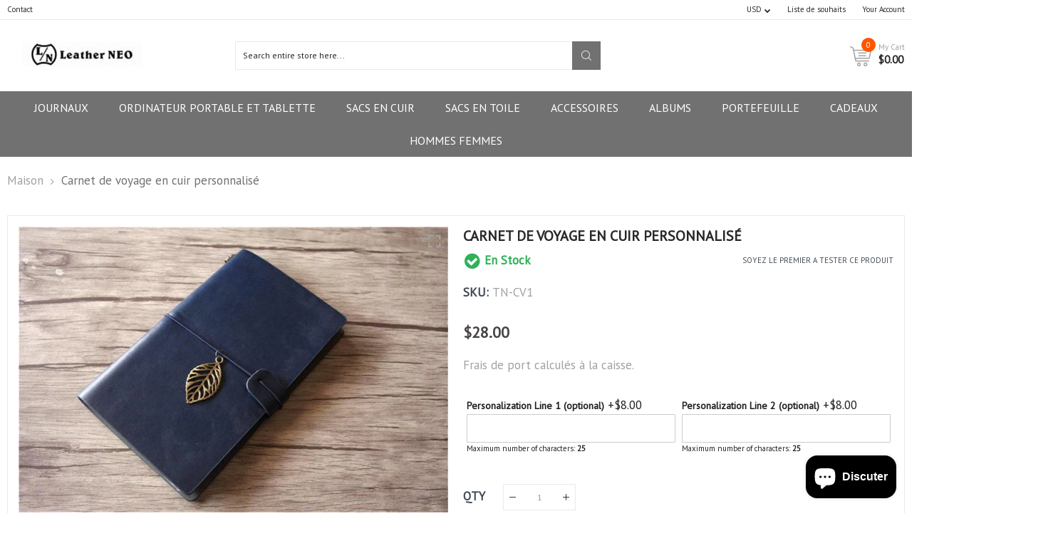

--- FILE ---
content_type: text/html; charset=utf-8
request_url: https://www.leatherneo.com/fr-usd/products/embossed-leather-travel-journal-notebook
body_size: 53835
content:
<!doctype html>
<html class="no-js" lang="fr">
<head>
	<script id="pandectes-rules">   /* PANDECTES-GDPR: DO NOT MODIFY AUTO GENERATED CODE OF THIS SCRIPT */      window.PandectesSettings = {"store":{"plan":"basic","theme":"Infinit furniture.zip","primaryLocale":"en","adminMode":false},"tsPublished":1704607206,"declaration":{"showPurpose":false,"showProvider":false,"declIntroText":"We use cookies to optimize website functionality, analyze the performance, and provide personalized experience to you. Some cookies are essential to make the website operate and function correctly. Those cookies cannot be disabled. In this window you can manage your preference of cookies.","showDateGenerated":true},"language":{"languageMode":"Single","fallbackLanguage":"en","languageDetection":"browser","languagesSupported":[]},"texts":{"managed":{"headerText":{"en":"We respect your privacy"},"consentText":{"en":"This website uses cookies to ensure you get the best experience."},"dismissButtonText":{"en":"Ok"},"linkText":{"en":"Learn more"},"imprintText":{"en":"Imprint"},"preferencesButtonText":{"en":"Preferences"},"allowButtonText":{"en":"Accept"},"denyButtonText":{"en":"Decline"},"leaveSiteButtonText":{"en":"Leave this site"},"cookiePolicyText":{"en":"Cookie policy"},"preferencesPopupTitleText":{"en":"Manage consent preferences"},"preferencesPopupIntroText":{"en":"We use cookies to optimize website functionality, analyze the performance, and provide personalized experience to you. Some cookies are essential to make the website operate and function correctly. Those cookies cannot be disabled. In this window you can manage your preference of cookies."},"preferencesPopupCloseButtonText":{"en":"Close"},"preferencesPopupAcceptAllButtonText":{"en":"Accept all"},"preferencesPopupRejectAllButtonText":{"en":"Reject all"},"preferencesPopupSaveButtonText":{"en":"Save preferences"},"accessSectionTitleText":{"en":"Data portability"},"accessSectionParagraphText":{"en":"You have the right to request access to your data at any time."},"rectificationSectionTitleText":{"en":"Data Rectification"},"rectificationSectionParagraphText":{"en":"You have the right to request your data to be updated whenever you think it is appropriate."},"erasureSectionTitleText":{"en":"Right to be forgotten"},"erasureSectionParagraphText":{"en":"You have the right to ask all your data to be erased. After that, you will no longer be able to access your account."},"declIntroText":{"en":"We use cookies to optimize website functionality, analyze the performance, and provide personalized experience to you. Some cookies are essential to make the website operate and function correctly. Those cookies cannot be disabled. In this window you can manage your preference of cookies."}},"categories":{"strictlyNecessaryCookiesTitleText":{"en":"Strictly necessary cookies"},"functionalityCookiesTitleText":{"en":"Functional cookies"},"performanceCookiesTitleText":{"en":"Performance cookies"},"targetingCookiesTitleText":{"en":"Targeting cookies"},"unclassifiedCookiesTitleText":{"en":"Unclassified cookies"},"strictlyNecessaryCookiesDescriptionText":{"en":"These cookies are essential in order to enable you to move around the website and use its features, such as accessing secure areas of the website. The website cannot function properly without these cookies."},"functionalityCookiesDescriptionText":{"en":"These cookies enable the site to provide enhanced functionality and personalisation. They may be set by us or by third party providers whose services we have added to our pages. If you do not allow these cookies then some or all of these services may not function properly."},"performanceCookiesDescriptionText":{"en":"These cookies enable us to monitor and improve the performance of our website. For example, they allow us to count visits, identify traffic sources and see which parts of the site are most popular."},"targetingCookiesDescriptionText":{"en":"These cookies may be set through our site by our advertising partners. They may be used by those companies to build a profile of your interests and show you relevant adverts on other sites.    They do not store directly personal information, but are based on uniquely identifying your browser and internet device. If you do not allow these cookies, you will experience less targeted advertising."},"unclassifiedCookiesDescriptionText":{"en":"Unclassified cookies are cookies that we are in the process of classifying, together with the providers of individual cookies."}},"auto":{"declName":{"en":"Name"},"declPath":{"en":"Path"},"declType":{"en":"Type"},"declDomain":{"en":"Domain"},"declPurpose":{"en":"Purpose"},"declProvider":{"en":"Provider"},"declRetention":{"en":"Retention"},"declFirstParty":{"en":"First-party"},"declThirdParty":{"en":"Third-party"},"declSeconds":{"en":"seconds"},"declMinutes":{"en":"minutes"},"declHours":{"en":"hours"},"declDays":{"en":"days"},"declMonths":{"en":"months"},"declYears":{"en":"years"},"declSession":{"en":"Session"},"cookiesDetailsText":{"en":"Cookies details"},"preferencesPopupAlwaysAllowedText":{"en":"Always allowed"},"submitButton":{"en":"Submit"},"submittingButton":{"en":"Submitting..."},"cancelButton":{"en":"Cancel"},"guestsSupportInfoText":{"en":"Please login with your customer account to further proceed."},"guestsSupportEmailPlaceholder":{"en":"E-mail address"},"guestsSupportEmailValidationError":{"en":"Email is not valid"},"guestsSupportEmailSuccessTitle":{"en":"Thank you for your request"},"guestsSupportEmailFailureTitle":{"en":"A problem occurred"},"guestsSupportEmailSuccessMessage":{"en":"If you are registered as a customer of this store, you will soon receive an email with instructions on how to proceed."},"guestsSupportEmailFailureMessage":{"en":"Your request was not submitted. Please try again and if problem persists, contact store owner for assistance."},"confirmationSuccessTitle":{"en":"Your request is verified"},"confirmationFailureTitle":{"en":"A problem occurred"},"confirmationSuccessMessage":{"en":"We will soon get back to you as to your request."},"confirmationFailureMessage":{"en":"Your request was not verified. Please try again and if problem persists, contact store owner for assistance"},"consentSectionTitleText":{"en":"Your cookie consent"},"consentSectionNoConsentText":{"en":"You have not consented to the cookies policy of this website."},"consentSectionConsentedText":{"en":"You consented to the cookies policy of this website on"},"consentStatus":{"en":"Consent preference"},"consentDate":{"en":"Consent date"},"consentId":{"en":"Consent ID"},"consentSectionChangeConsentActionText":{"en":"Change consent preference"},"accessSectionGDPRRequestsActionText":{"en":"Data subject requests"},"accessSectionAccountInfoActionText":{"en":"Personal data"},"accessSectionOrdersRecordsActionText":{"en":"Orders"},"accessSectionDownloadReportActionText":{"en":"Request export"},"rectificationCommentPlaceholder":{"en":"Describe what you want to be updated"},"rectificationCommentValidationError":{"en":"Comment is required"},"rectificationSectionEditAccountActionText":{"en":"Request an update"},"erasureSectionRequestDeletionActionText":{"en":"Request personal data deletion"}}},"library":{"previewMode":false,"fadeInTimeout":0,"defaultBlocked":7,"showLink":true,"showImprintLink":false,"enabled":true,"cookie":{"name":"_pandectes_gdpr","expiryDays":365,"secure":true,"domain":""},"dismissOnScroll":false,"dismissOnWindowClick":false,"dismissOnTimeout":false,"palette":{"popup":{"background":"#FFFFFF","backgroundForCalculations":{"a":1,"b":255,"g":255,"r":255},"text":"#000000"},"button":{"background":"transparent","backgroundForCalculations":{"a":1,"b":255,"g":255,"r":255},"text":"#000000","textForCalculation":{"a":1,"b":0,"g":0,"r":0},"border":"#000000"}},"content":{"href":"https://leatherneo.myshopify.com/policies/privacy-policy","imprintHref":"/","close":"&#10005;","target":"","logo":"<img class=\"cc-banner-logo\" height=\"40\" width=\"40\" src=\"https://cdn.shopify.com/s/files/1/0371/1575/6676/t/5/assets/pandectes-logo.png?v=1701316035\" alt=\"LeatherNeo\" />"},"window":"<div role=\"dialog\" aria-live=\"polite\" aria-label=\"cookieconsent\" aria-describedby=\"cookieconsent:desc\" id=\"pandectes-banner\" class=\"cc-window-wrapper cc-bottom-wrapper\"><div class=\"pd-cookie-banner-window cc-window {{classes}}\"><!--googleoff: all-->{{children}}<!--googleon: all--></div></div>","compliance":{"opt-both":"<div class=\"cc-compliance cc-highlight\">{{deny}}{{allow}}</div>"},"type":"opt-both","layouts":{"basic":"{{logo}}{{messagelink}}{{compliance}}{{close}}"},"position":"bottom","theme":"wired","revokable":false,"animateRevokable":false,"revokableReset":false,"revokableLogoUrl":"https://cdn.shopify.com/s/files/1/0371/1575/6676/t/5/assets/pandectes-reopen-logo.png?v=1701316035","revokablePlacement":"bottom-left","revokableMarginHorizontal":15,"revokableMarginVertical":15,"static":false,"autoAttach":true,"hasTransition":true,"blacklistPage":[""]},"geolocation":{"brOnly":false,"caOnly":false,"chOnly":false,"euOnly":false,"jpOnly":false,"thOnly":false,"canadaOnly":false,"globalVisibility":true},"dsr":{"guestsSupport":false,"accessSectionDownloadReportAuto":false},"banner":{"resetTs":1701316034,"extraCss":"        .cc-banner-logo {max-width: 24em!important;}    @media(min-width: 768px) {.cc-window.cc-floating{max-width: 24em!important;width: 24em!important;}}    .cc-message, .cc-header, .cc-logo {text-align: left}    .cc-window-wrapper{z-index: 2147483647;}    .cc-window{z-index: 2147483647;font-family: inherit;}    .cc-header{font-family: inherit;}    .pd-cp-ui{font-family: inherit; background-color: #FFFFFF;color:#000000;}    button.pd-cp-btn, a.pd-cp-btn{}    input + .pd-cp-preferences-slider{background-color: rgba(0, 0, 0, 0.3)}    .pd-cp-scrolling-section::-webkit-scrollbar{background-color: rgba(0, 0, 0, 0.3)}    input:checked + .pd-cp-preferences-slider{background-color: rgba(0, 0, 0, 1)}    .pd-cp-scrolling-section::-webkit-scrollbar-thumb {background-color: rgba(0, 0, 0, 1)}    .pd-cp-ui-close{color:#000000;}    .pd-cp-preferences-slider:before{background-color: #FFFFFF}    .pd-cp-title:before {border-color: #000000!important}    .pd-cp-preferences-slider{background-color:#000000}    .pd-cp-toggle{color:#000000!important}    @media(max-width:699px) {.pd-cp-ui-close-top svg {fill: #000000}}    .pd-cp-toggle:hover,.pd-cp-toggle:visited,.pd-cp-toggle:active{color:#000000!important}    .pd-cookie-banner-window {box-shadow: 0 0 18px rgb(0 0 0 / 20%);}  ","customJavascript":null,"showPoweredBy":false,"hybridStrict":false,"cookiesBlockedByDefault":"7","isActive":true,"implicitSavePreferences":false,"cookieIcon":false,"blockBots":false,"showCookiesDetails":true,"hasTransition":true,"blockingPage":false,"showOnlyLandingPage":false,"leaveSiteUrl":"https://www.google.com","linkRespectStoreLang":false},"cookies":{"0":[{"name":"secure_customer_sig","domain":"www.leatherneo.com","path":"/","provider":"Shopify","firstParty":true,"retention":"1 year(s)","expires":1,"unit":"declYears","purpose":{"en":"Used in connection with customer login."}},{"name":"localization","domain":"www.leatherneo.com","path":"/","provider":"Shopify","firstParty":true,"retention":"1 year(s)","expires":1,"unit":"declYears","purpose":{"en":"Shopify store localization"}},{"name":"_cmp_a","domain":".leatherneo.com","path":"/","provider":"Shopify","firstParty":false,"retention":"1 day(s)","expires":1,"unit":"declSession","purpose":{"en":"Used for managing customer privacy settings."}},{"name":"_pandectes_gdpr","domain":".www.leatherneo.com","path":"/","provider":"Pandectes","firstParty":true,"retention":"1 year(s)","expires":1,"unit":"declYears","purpose":{"en":"Used for the functionality of the cookies consent banner."}},{"name":"keep_alive","domain":"www.leatherneo.com","path":"/","provider":"Shopify","firstParty":true,"retention":"30 minute(s)","expires":30,"unit":"declMinutes","purpose":{"en":"Used in connection with buyer localization."}},{"name":"cookietest","domain":"www.leatherneo.com","path":"/","provider":"Shopify","firstParty":true,"retention":"Session","expires":1,"unit":"declSeconds","purpose":{"en":"Used to ensure our systems are working correctly."}},{"name":"_secure_session_id","domain":"www.leatherneo.com","path":"/","provider":"Shopify","firstParty":true,"retention":"1 month(s)","expires":1,"unit":"declMonths","purpose":{"en":"Used in connection with navigation through a storefront."}}],"1":[],"2":[{"name":"_shopify_y","domain":".leatherneo.com","path":"/","provider":"Shopify","firstParty":false,"retention":"1 year(s)","expires":1,"unit":"declYears","purpose":{"en":"Shopify analytics."}},{"name":"_shopify_s","domain":".leatherneo.com","path":"/","provider":"Shopify","firstParty":false,"retention":"30 minute(s)","expires":30,"unit":"declMinutes","purpose":{"en":"Shopify analytics."}},{"name":"_orig_referrer","domain":".leatherneo.com","path":"/","provider":"Shopify","firstParty":false,"retention":"2 ","expires":2,"unit":"declSession","purpose":{"en":"Tracks landing pages."}},{"name":"_landing_page","domain":".leatherneo.com","path":"/","provider":"Shopify","firstParty":false,"retention":"2 ","expires":2,"unit":"declSession","purpose":{"en":"Tracks landing pages."}},{"name":"_shopify_sa_t","domain":".leatherneo.com","path":"/","provider":"Shopify","firstParty":false,"retention":"30 minute(s)","expires":30,"unit":"declMinutes","purpose":{"en":"Shopify analytics relating to marketing & referrals."}},{"name":"_shopify_sa_p","domain":".leatherneo.com","path":"/","provider":"Shopify","firstParty":false,"retention":"30 minute(s)","expires":30,"unit":"declMinutes","purpose":{"en":"Shopify analytics relating to marketing & referrals."}},{"name":"_gat","domain":".leatherneo.com","path":"/","provider":"Google","firstParty":false,"retention":"1 minute(s)","expires":1,"unit":"declMinutes","purpose":{"en":"Cookie is placed by Google Analytics to filter requests from bots."}},{"name":"_ga","domain":".leatherneo.com","path":"/","provider":"Google","firstParty":false,"retention":"1 year(s)","expires":1,"unit":"declYears","purpose":{"en":"Cookie is set by Google Analytics with unknown functionality"}},{"name":"_gid","domain":".leatherneo.com","path":"/","provider":"Google","firstParty":false,"retention":"1 day(s)","expires":1,"unit":"declSession","purpose":{"en":"Cookie is placed by Google Analytics to count and track pageviews."}},{"name":"_shopify_d","domain":"com","path":"/","provider":"Shopify","firstParty":false,"retention":"Session","expires":1,"unit":"declSeconds","purpose":{"en":"Shopify analytics."}},{"name":"_shopify_d","domain":"leatherneo.com","path":"/","provider":"Shopify","firstParty":false,"retention":"Session","expires":1,"unit":"declSeconds","purpose":{"en":"Shopify analytics."}},{"name":"_boomr_clss","domain":"https://www.leatherneo.com","path":"/","provider":"Shopify","firstParty":true,"retention":"Persistent","expires":1,"unit":"declYears","purpose":{"en":"Used to monitor and optimize the performance of Shopify stores."}},{"name":"_ga_FDPRJRKSHZ","domain":".leatherneo.com","path":"/","provider":"Google","firstParty":false,"retention":"1 year(s)","expires":1,"unit":"declYears","purpose":{"en":""}},{"name":"_ga_9N06BJR5DX","domain":".leatherneo.com","path":"/","provider":"Google","firstParty":false,"retention":"1 year(s)","expires":1,"unit":"declYears","purpose":{"en":""}},{"name":"_ga_TZ08YSYC6Y","domain":".leatherneo.com","path":"/","provider":"Google","firstParty":false,"retention":"1 year(s)","expires":1,"unit":"declYears","purpose":{"en":""}}],"4":[{"name":"_gcl_au","domain":".leatherneo.com","path":"/","provider":"Google","firstParty":false,"retention":"3 month(s)","expires":3,"unit":"declMonths","purpose":{"en":"Cookie is placed by Google Tag Manager to track conversions."}},{"name":"test_cookie","domain":".doubleclick.net","path":"/","provider":"Google","firstParty":false,"retention":"15 minute(s)","expires":15,"unit":"declMinutes","purpose":{"en":"To measure the visitors’ actions after they click through from an advert. Expires after each visit."}},{"name":"_fbp","domain":".leatherneo.com","path":"/","provider":"Facebook","firstParty":false,"retention":"3 month(s)","expires":3,"unit":"declMonths","purpose":{"en":"Cookie is placed by Facebook to track visits across websites."}},{"name":"wpm-domain-test","domain":"com","path":"/","provider":"Shopify","firstParty":false,"retention":"Session","expires":1,"unit":"declSeconds","purpose":{"en":"Used to test the storage of parameters about products added to the cart or payment currency"}},{"name":"wpm-domain-test","domain":"leatherneo.com","path":"/","provider":"Shopify","firstParty":false,"retention":"Session","expires":1,"unit":"declSeconds","purpose":{"en":"Used to test the storage of parameters about products added to the cart or payment currency"}},{"name":"wpm-domain-test","domain":"www.leatherneo.com","path":"/","provider":"Shopify","firstParty":true,"retention":"Session","expires":1,"unit":"declSeconds","purpose":{"en":"Used to test the storage of parameters about products added to the cart or payment currency"}},{"name":"IDE","domain":".doubleclick.net","path":"/","provider":"Google","firstParty":false,"retention":"1 year(s)","expires":1,"unit":"declYears","purpose":{"en":"To measure the visitors’ actions after they click through from an advert. Expires after 1 year."}},{"name":"lastExternalReferrer","domain":"https://www.leatherneo.com","path":"/","provider":"Facebook","firstParty":true,"retention":"Persistent","expires":1,"unit":"declYears","purpose":{"en":"Detects how the user reached the website by registering their last URL-address."}},{"name":"lastExternalReferrerTime","domain":"https://www.leatherneo.com","path":"/","provider":"Facebook","firstParty":true,"retention":"Persistent","expires":1,"unit":"declYears","purpose":{"en":"Contains the timestamp of the last update of the lastExternalReferrer cookie."}},{"name":"_privy_ED08F3CB67ADE573C245C3DA","domain":".leatherneo.com","path":"/","provider":"Privy","firstParty":false,"retention":"1 year(s)","expires":1,"unit":"declYears","purpose":{"en":""}},{"name":"privy_suppress_4141029","domain":".leatherneo.com","path":"/","provider":"Privy","firstParty":false,"retention":"Session","expires":-54,"unit":"declYears","purpose":{"en":""}}],"8":[{"name":"_GRECAPTCHA","domain":"www.google.com","path":"/recaptcha","provider":"Unknown","firstParty":false,"retention":"6 month(s)","expires":6,"unit":"declMonths","purpose":{"en":""}},{"name":"privy-user-d5dd2b49-7eaa-462b-bc4c-e1988365069f-_privy_b","domain":"https://www.leatherneo.com","path":"/","provider":"Unknown","firstParty":true,"retention":"Persistent","expires":1,"unit":"declYears","purpose":{"en":""}},{"name":"tidio_state_ntvc65klyamtaheaumb6tr9ihka9x81a_cartItemCount","domain":"https://www.leatherneo.com","path":"/","provider":"Unknown","firstParty":true,"retention":"Persistent","expires":1,"unit":"declYears","purpose":{"en":""}},{"name":"tidio_state_ntvc65klyamtaheaumb6tr9ihka9x81a_cache","domain":"https://www.leatherneo.com","path":"/","provider":"Unknown","firstParty":true,"retention":"Persistent","expires":1,"unit":"declYears","purpose":{"en":""}},{"name":"privy-user-d5dd2b49-7eaa-462b-bc4c-e1988365069f-_privy_a","domain":"https://www.leatherneo.com","path":"/","provider":"Unknown","firstParty":true,"retention":"Persistent","expires":1,"unit":"declYears","purpose":{"en":""}},{"name":"tidio_state_ntvc65klyamtaheaumb6tr9ihka9x81a_cartData","domain":"https://www.leatherneo.com","path":"/","provider":"Unknown","firstParty":true,"retention":"Persistent","expires":1,"unit":"declYears","purpose":{"en":""}},{"name":"privy-user-d5dd2b49-7eaa-462b-bc4c-e1988365069f-shopify-cart-value","domain":"https://www.leatherneo.com","path":"/","provider":"Unknown","firstParty":true,"retention":"Persistent","expires":1,"unit":"declYears","purpose":{"en":""}},{"name":"tidio_state_ntvc65klyamtaheaumb6tr9ihka9x81a","domain":"https://www.leatherneo.com","path":"/","provider":"Unknown","firstParty":true,"retention":"Persistent","expires":1,"unit":"declYears","purpose":{"en":""}},{"name":"privy-user-d5dd2b49-7eaa-462b-bc4c-e1988365069f-shopify-cart","domain":"https://www.leatherneo.com","path":"/","provider":"Unknown","firstParty":true,"retention":"Persistent","expires":1,"unit":"declYears","purpose":{"en":""}},{"name":"privy-user-d5dd2b49-7eaa-462b-bc4c-e1988365069f-_privy_b_timestamp","domain":"https://www.leatherneo.com","path":"/","provider":"Unknown","firstParty":true,"retention":"Persistent","expires":1,"unit":"declYears","purpose":{"en":""}},{"name":"tidio_state_ntvc65klyamtaheaumb6tr9ihka9x81a_cartToken","domain":"https://www.leatherneo.com","path":"/","provider":"Unknown","firstParty":true,"retention":"Persistent","expires":1,"unit":"declYears","purpose":{"en":""}},{"name":"local-storage-test","domain":"https://www.leatherneo.com","path":"/","provider":"Unknown","firstParty":true,"retention":"Persistent","expires":1,"unit":"declYears","purpose":{"en":""}},{"name":"Privy","domain":"https://www.leatherneo.com","path":"/","provider":"Unknown","firstParty":true,"retention":"Persistent","expires":1,"unit":"declYears","purpose":{"en":""}},{"name":"rc::a","domain":"https://www.google.com","path":"/","provider":"Unknown","firstParty":false,"retention":"Persistent","expires":1,"unit":"declYears","purpose":{"en":""}},{"name":"privy-user-d5dd2b49-7eaa-462b-bc4c-e1988365069f-_privy_a_timestamp","domain":"https://www.leatherneo.com","path":"/","provider":"Unknown","firstParty":true,"retention":"Persistent","expires":1,"unit":"declYears","purpose":{"en":""}},{"name":"rc::f","domain":"https://www.google.com","path":"/","provider":"Unknown","firstParty":false,"retention":"Persistent","expires":1,"unit":"declYears","purpose":{"en":""}},{"name":"rc::c","domain":"https://www.google.com","path":"/","provider":"Unknown","firstParty":false,"retention":"Session","expires":1,"unit":"declYears","purpose":{"en":""}},{"name":"rc::b","domain":"https://www.google.com","path":"/","provider":"Unknown","firstParty":false,"retention":"Session","expires":1,"unit":"declYears","purpose":{"en":""}},{"name":"rc::d-1704607168588","domain":"https://www.google.com","path":"/","provider":"Unknown","firstParty":false,"retention":"Persistent","expires":1,"unit":"declYears","purpose":{"en":""}},{"name":"rc::d-1704607172933","domain":"https://www.google.com","path":"/","provider":"Unknown","firstParty":false,"retention":"Persistent","expires":1,"unit":"declYears","purpose":{"en":""}},{"name":"rc::d-1704607177388","domain":"https://www.google.com","path":"/","provider":"Unknown","firstParty":false,"retention":"Persistent","expires":1,"unit":"declYears","purpose":{"en":""}},{"name":"rc::d-1704607181945","domain":"https://www.google.com","path":"/","provider":"Unknown","firstParty":false,"retention":"Persistent","expires":1,"unit":"declYears","purpose":{"en":""}},{"name":"rc::d-1704607186196","domain":"https://www.google.com","path":"/","provider":"Unknown","firstParty":false,"retention":"Persistent","expires":1,"unit":"declYears","purpose":{"en":""}},{"name":"rc::d-1704607188243","domain":"https://www.google.com","path":"/","provider":"Unknown","firstParty":false,"retention":"Persistent","expires":1,"unit":"declYears","purpose":{"en":""}},{"name":"rc::d-1704607190786","domain":"https://www.google.com","path":"/","provider":"Unknown","firstParty":false,"retention":"Persistent","expires":1,"unit":"declYears","purpose":{"en":""}}]},"blocker":{"isActive":false,"googleConsentMode":{"id":"","analyticsId":"","isActive":false,"adStorageCategory":4,"analyticsStorageCategory":2,"personalizationStorageCategory":1,"functionalityStorageCategory":1,"customEvent":true,"securityStorageCategory":0,"redactData":true,"urlPassthrough":false},"facebookPixel":{"id":"","isActive":false,"ldu":false},"rakuten":{"isActive":false,"cmp":false,"ccpa":false},"gpcIsActive":false,"defaultBlocked":7,"patterns":{"whiteList":[],"blackList":{"1":[],"2":[],"4":[],"8":[]},"iframesWhiteList":[],"iframesBlackList":{"1":[],"2":[],"4":[],"8":[]},"beaconsWhiteList":[],"beaconsBlackList":{"1":[],"2":[],"4":[],"8":[]}}}}      !function(){"use strict";window.PandectesRules=window.PandectesRules||{},window.PandectesRules.manualBlacklist={1:[],2:[],4:[]},window.PandectesRules.blacklistedIFrames={1:[],2:[],4:[]},window.PandectesRules.blacklistedCss={1:[],2:[],4:[]},window.PandectesRules.blacklistedBeacons={1:[],2:[],4:[]};var e="javascript/blocked",t="_pandectes_gdpr";function n(e){return new RegExp(e.replace(/[/\\.+?$()]/g,"\\$&").replace("*","(.*)"))}var r=function(e){try{return JSON.parse(e)}catch(e){return!1}},a=function(e){var t=arguments.length>1&&void 0!==arguments[1]?arguments[1]:"log",n=new URLSearchParams(window.location.search);n.get("log")&&console[t]("PandectesRules: ".concat(e))};function i(e,t){var n=Object.keys(e);if(Object.getOwnPropertySymbols){var r=Object.getOwnPropertySymbols(e);t&&(r=r.filter((function(t){return Object.getOwnPropertyDescriptor(e,t).enumerable}))),n.push.apply(n,r)}return n}function s(e){for(var t=1;t<arguments.length;t++){var n=null!=arguments[t]?arguments[t]:{};t%2?i(Object(n),!0).forEach((function(t){o(e,t,n[t])})):Object.getOwnPropertyDescriptors?Object.defineProperties(e,Object.getOwnPropertyDescriptors(n)):i(Object(n)).forEach((function(t){Object.defineProperty(e,t,Object.getOwnPropertyDescriptor(n,t))}))}return e}function o(e,t,n){return t in e?Object.defineProperty(e,t,{value:n,enumerable:!0,configurable:!0,writable:!0}):e[t]=n,e}function c(e,t){return function(e){if(Array.isArray(e))return e}(e)||function(e,t){var n=null==e?null:"undefined"!=typeof Symbol&&e[Symbol.iterator]||e["@@iterator"];if(null==n)return;var r,a,i=[],s=!0,o=!1;try{for(n=n.call(e);!(s=(r=n.next()).done)&&(i.push(r.value),!t||i.length!==t);s=!0);}catch(e){o=!0,a=e}finally{try{s||null==n.return||n.return()}finally{if(o)throw a}}return i}(e,t)||u(e,t)||function(){throw new TypeError("Invalid attempt to destructure non-iterable instance.\nIn order to be iterable, non-array objects must have a [Symbol.iterator]() method.")}()}function l(e){return function(e){if(Array.isArray(e))return d(e)}(e)||function(e){if("undefined"!=typeof Symbol&&null!=e[Symbol.iterator]||null!=e["@@iterator"])return Array.from(e)}(e)||u(e)||function(){throw new TypeError("Invalid attempt to spread non-iterable instance.\nIn order to be iterable, non-array objects must have a [Symbol.iterator]() method.")}()}function u(e,t){if(e){if("string"==typeof e)return d(e,t);var n=Object.prototype.toString.call(e).slice(8,-1);return"Object"===n&&e.constructor&&(n=e.constructor.name),"Map"===n||"Set"===n?Array.from(e):"Arguments"===n||/^(?:Ui|I)nt(?:8|16|32)(?:Clamped)?Array$/.test(n)?d(e,t):void 0}}function d(e,t){(null==t||t>e.length)&&(t=e.length);for(var n=0,r=new Array(t);n<t;n++)r[n]=e[n];return r}var f=!(void 0===window.dataLayer||!Array.isArray(window.dataLayer)||!window.dataLayer.some((function(e){return"pandectes_full_scan"===e.event})));a("userAgent -> ".concat(window.navigator.userAgent.substring(0,50)));var p=function(){var e,n=arguments.length>0&&void 0!==arguments[0]?arguments[0]:t,a="; "+document.cookie,i=a.split("; "+n+"=");if(i.length<2)e={};else{var s=i.pop(),o=s.split(";");e=window.atob(o.shift())}var c=r(e);return!1!==c?c:e}(),g=window.PandectesSettings,y=g.banner.isActive,h=g.blocker.defaultBlocked,m=p&&null!==p.preferences&&void 0!==p.preferences?p.preferences:null,v=f?0:y?null===m?h:m:0,w={1:0==(1&v),2:0==(2&v),4:0==(4&v)},b=window.PandectesSettings.blocker.patterns,k=b.blackList,L=b.whiteList,S=b.iframesBlackList,P=b.iframesWhiteList,A=b.beaconsBlackList,C=b.beaconsWhiteList,_={blackList:[],whiteList:[],iframesBlackList:{1:[],2:[],4:[],8:[]},iframesWhiteList:[],beaconsBlackList:{1:[],2:[],4:[],8:[]},beaconsWhiteList:[]};[1,2,4].map((function(e){var t;w[e]||((t=_.blackList).push.apply(t,l(k[e].length?k[e].map(n):[])),_.iframesBlackList[e]=S[e].length?S[e].map(n):[],_.beaconsBlackList[e]=A[e].length?A[e].map(n):[])})),_.whiteList=L.length?L.map(n):[],_.iframesWhiteList=P.length?P.map(n):[],_.beaconsWhiteList=C.length?C.map(n):[];var B={scripts:[],iframes:{1:[],2:[],4:[]},beacons:{1:[],2:[],4:[]},css:{1:[],2:[],4:[]}},E=function(t,n){return t&&(!n||n!==e)&&(!_.blackList||_.blackList.some((function(e){return e.test(t)})))&&(!_.whiteList||_.whiteList.every((function(e){return!e.test(t)})))},O=function(e){var t=e.getAttribute("src");return _.blackList&&_.blackList.every((function(e){return!e.test(t)}))||_.whiteList&&_.whiteList.some((function(e){return e.test(t)}))},I=function(e,t){var n=_.iframesBlackList[t],r=_.iframesWhiteList;return e&&(!n||n.some((function(t){return t.test(e)})))&&(!r||r.every((function(t){return!t.test(e)})))},j=function(e,t){var n=_.beaconsBlackList[t],r=_.beaconsWhiteList;return e&&(!n||n.some((function(t){return t.test(e)})))&&(!r||r.every((function(t){return!t.test(e)})))},R=new MutationObserver((function(e){for(var t=0;t<e.length;t++)for(var n=e[t].addedNodes,r=0;r<n.length;r++){var a=n[r],i=a.dataset&&a.dataset.cookiecategory;if(1===a.nodeType&&"LINK"===a.tagName){var s=a.dataset&&a.dataset.href;if(s&&i)switch(i){case"functionality":case"C0001":B.css[1].push(s);break;case"performance":case"C0002":B.css[2].push(s);break;case"targeting":case"C0003":B.css[4].push(s)}}}})),T=new MutationObserver((function(t){for(var n=0;n<t.length;n++)for(var r=t[n].addedNodes,a=function(t){var n=r[t],a=n.src||n.dataset&&n.dataset.src,i=n.dataset&&n.dataset.cookiecategory;if(1===n.nodeType&&"IFRAME"===n.tagName){if(a){var s=!1;I(a,1)||"functionality"===i||"C0001"===i?(s=!0,B.iframes[1].push(a)):I(a,2)||"performance"===i||"C0002"===i?(s=!0,B.iframes[2].push(a)):(I(a,4)||"targeting"===i||"C0003"===i)&&(s=!0,B.iframes[4].push(a)),s&&(n.removeAttribute("src"),n.setAttribute("data-src",a))}}else if(1===n.nodeType&&"IMG"===n.tagName){if(a){var o=!1;j(a,1)?(o=!0,B.beacons[1].push(a)):j(a,2)?(o=!0,B.beacons[2].push(a)):j(a,4)&&(o=!0,B.beacons[4].push(a)),o&&(n.removeAttribute("src"),n.setAttribute("data-src",a))}}else if(1===n.nodeType&&"LINK"===n.tagName){var c=n.dataset&&n.dataset.href;if(c&&i)switch(i){case"functionality":case"C0001":B.css[1].push(c);break;case"performance":case"C0002":B.css[2].push(c);break;case"targeting":case"C0003":B.css[4].push(c)}}else if(1===n.nodeType&&"SCRIPT"===n.tagName){var l=n.type,u=!1;if(E(a,l))u=!0;else if(a&&i)switch(i){case"functionality":case"C0001":u=!0,window.PandectesRules.manualBlacklist[1].push(a);break;case"performance":case"C0002":u=!0,window.PandectesRules.manualBlacklist[2].push(a);break;case"targeting":case"C0003":u=!0,window.PandectesRules.manualBlacklist[4].push(a)}if(u){B.scripts.push([n,l]),n.type=e;n.addEventListener("beforescriptexecute",(function t(r){n.getAttribute("type")===e&&r.preventDefault(),n.removeEventListener("beforescriptexecute",t)})),n.parentElement&&n.parentElement.removeChild(n)}}},i=0;i<r.length;i++)a(i)})),x=document.createElement,N={src:Object.getOwnPropertyDescriptor(HTMLScriptElement.prototype,"src"),type:Object.getOwnPropertyDescriptor(HTMLScriptElement.prototype,"type")};window.PandectesRules.unblockCss=function(e){var t=B.css[e]||[];t.length&&a("Unblocking CSS for ".concat(e)),t.forEach((function(e){var t=document.querySelector('link[data-href^="'.concat(e,'"]'));t.removeAttribute("data-href"),t.href=e})),B.css[e]=[]},window.PandectesRules.unblockIFrames=function(e){var t=B.iframes[e]||[];t.length&&a("Unblocking IFrames for ".concat(e)),_.iframesBlackList[e]=[],t.forEach((function(e){var t=document.querySelector('iframe[data-src^="'.concat(e,'"]'));t.removeAttribute("data-src"),t.src=e})),B.iframes[e]=[]},window.PandectesRules.unblockBeacons=function(e){var t=B.beacons[e]||[];t.length&&a("Unblocking Beacons for ".concat(e)),_.beaconsBlackList[e]=[],t.forEach((function(e){var t=document.querySelector('img[data-src^="'.concat(e,'"]'));t.removeAttribute("data-src"),t.src=e})),B.beacons[e]=[]},window.PandectesRules.unblockInlineScripts=function(e){var t=1===e?"functionality":2===e?"performance":"targeting";document.querySelectorAll('script[type="javascript/blocked"][data-cookiecategory="'.concat(t,'"]')).forEach((function(e){var t=e.textContent;e.parentNode.removeChild(e);var n=document.createElement("script");n.type="text/javascript",n.textContent=t,document.body.appendChild(n)}))},window.PandectesRules.unblock=function(t){t.length<1?(_.blackList=[],_.whiteList=[],_.iframesBlackList=[],_.iframesWhiteList=[]):(_.blackList&&(_.blackList=_.blackList.filter((function(e){return t.every((function(t){return"string"==typeof t?!e.test(t):t instanceof RegExp?e.toString()!==t.toString():void 0}))}))),_.whiteList&&(_.whiteList=[].concat(l(_.whiteList),l(t.map((function(e){if("string"==typeof e){var t=".*"+n(e)+".*";if(_.whiteList.every((function(e){return e.toString()!==t.toString()})))return new RegExp(t)}else if(e instanceof RegExp&&_.whiteList.every((function(t){return t.toString()!==e.toString()})))return e;return null})).filter(Boolean)))));for(var r=document.querySelectorAll('script[type="'.concat(e,'"]')),i=0;i<r.length;i++){var s=r[i];O(s)&&(B.scripts.push([s,"application/javascript"]),s.parentElement.removeChild(s))}var o=0;l(B.scripts).forEach((function(e,t){var n=c(e,2),r=n[0],a=n[1];if(O(r)){for(var i=document.createElement("script"),s=0;s<r.attributes.length;s++){var l=r.attributes[s];"src"!==l.name&&"type"!==l.name&&i.setAttribute(l.name,r.attributes[s].value)}i.setAttribute("src",r.src),i.setAttribute("type",a||"application/javascript"),document.head.appendChild(i),B.scripts.splice(t-o,1),o++}})),0==_.blackList.length&&0===_.iframesBlackList[1].length&&0===_.iframesBlackList[2].length&&0===_.iframesBlackList[4].length&&0===_.beaconsBlackList[1].length&&0===_.beaconsBlackList[2].length&&0===_.beaconsBlackList[4].length&&(a("Disconnecting observers"),T.disconnect(),R.disconnect())};var M,D,W=window.PandectesSettings.store.adminMode,z=window.PandectesSettings.blocker;M=function(){!function(){var e=window.Shopify.trackingConsent;try{var t=W&&!window.Shopify.AdminBarInjector,n={preferences:0==(1&v)||f||t,analytics:0==(2&v)||f||t,marketing:0==(4&v)||f||t};e.firstPartyMarketingAllowed()===n.marketing&&e.analyticsProcessingAllowed()===n.analytics&&e.preferencesProcessingAllowed()===n.preferences||e.setTrackingConsent(n,(function(e){e&&e.error?a("Shopify.customerPrivacy API - failed to setTrackingConsent"):a("Shopify.customerPrivacy API - setTrackingConsent(".concat(JSON.stringify(n),")"))}))}catch(e){a("Shopify.customerPrivacy API - exception")}}(),function(){var e=window.Shopify.trackingConsent,t=e.currentVisitorConsent();if(z.gpcIsActive&&"CCPA"===e.getRegulation()&&"no"===t.gpc&&"yes"!==t.sale_of_data){var n={sale_of_data:!1};e.setTrackingConsent(n,(function(e){e&&e.error?a("Shopify.customerPrivacy API - failed to setTrackingConsent({".concat(JSON.stringify(n),")")):a("Shopify.customerPrivacy API - setTrackingConsent(".concat(JSON.stringify(n),")"))}))}}()},D=null,window.Shopify&&window.Shopify.loadFeatures&&window.Shopify.trackingConsent?M():D=setInterval((function(){window.Shopify&&window.Shopify.loadFeatures&&(clearInterval(D),window.Shopify.loadFeatures([{name:"consent-tracking-api",version:"0.1"}],(function(e){e?a("Shopify.customerPrivacy API - failed to load"):(a("Shopify.customerPrivacy API - loaded"),M())})))}),10);var F=window.PandectesSettings,U=F.banner.isActive,q=F.blocker.googleConsentMode,J=q.isActive,H=q.customEvent,$=q.redactData,G=q.urlPassthrough,K=q.adStorageCategory,V=q.analyticsStorageCategory,Y=q.functionalityStorageCategory,Q=q.personalizationStorageCategory,X=q.securityStorageCategory,Z=q.dataLayerProperty,ee=void 0===Z?"dataLayer":Z;function te(){window[ee].push(arguments)}window[ee]=window[ee]||[];var ne,re,ae={hasInitialized:!1,ads_data_redaction:!1,url_passthrough:!1,data_layer_property:"dataLayer",storage:{ad_storage:"granted",ad_user_data:"granted",ad_personalization:"granted",analytics_storage:"granted",functionality_storage:"granted",personalization_storage:"granted",security_storage:"granted",wait_for_update:500}};if(U&&J){var ie=0==(v&K)?"granted":"denied",se=0==(v&V)?"granted":"denied",oe=0==(v&Y)?"granted":"denied",ce=0==(v&Q)?"granted":"denied",le=0==(v&X)?"granted":"denied";ae.hasInitialized=!0,ae.ads_data_redaction="denied"===ie&&$,ae.url_passthrough=G,ae.storage.ad_storage=ie,ae.storage.ad_user_data=ie,ae.storage.ad_personalization=ie,ae.storage.analytics_storage=se,ae.storage.functionality_storage=oe,ae.storage.personalization_storage=ce,ae.storage.security_storage=le,ae.data_layer_property=ee||"dataLayer",ae.ads_data_redaction&&te("set","ads_data_redaction",ae.ads_data_redaction),ae.url_passthrough&&te("set","url_passthrough",ae.url_passthrough),te("consent","default",ae.storage),a("Google consent mode initialized")}U&&H&&(re=7===(ne=v)?"deny":0===ne?"allow":"mixed",window[ee].push({event:"Pandectes_Consent_Update",pandectes_status:re,pandectes_categories:{C0000:"allow",C0001:w[1]?"allow":"deny",C0002:w[2]?"allow":"deny",C0003:w[4]?"allow":"deny"}}),a("PandectesCustomEvent pushed to the dataLayer")),window.PandectesRules.gcm=ae;var ue=window.PandectesSettings,de=ue.banner.isActive,fe=ue.blocker.isActive;a("Blocker -> "+(fe?"Active":"Inactive")),a("Banner -> "+(de?"Active":"Inactive")),a("ActualPrefs -> "+v);var pe=null===m&&/\/checkouts\//.test(window.location.pathname);0!==v&&!1===f&&fe&&!pe?(a("Blocker will execute"),document.createElement=function(){for(var t=arguments.length,n=new Array(t),r=0;r<t;r++)n[r]=arguments[r];if("script"!==n[0].toLowerCase())return x.bind?x.bind(document).apply(void 0,n):x;var a=x.bind(document).apply(void 0,n);try{Object.defineProperties(a,{src:s(s({},N.src),{},{set:function(t){E(t,a.type)&&N.type.set.call(this,e),N.src.set.call(this,t)}}),type:s(s({},N.type),{},{get:function(){var t=N.type.get.call(this);return t===e||E(this.src,t)?null:t},set:function(t){var n=E(a.src,a.type)?e:t;N.type.set.call(this,n)}})}),a.setAttribute=function(t,n){if("type"===t){var r=E(a.src,a.type)?e:n;N.type.set.call(a,r)}else"src"===t?(E(n,a.type)&&N.type.set.call(a,e),N.src.set.call(a,n)):HTMLScriptElement.prototype.setAttribute.call(a,t,n)}}catch(e){console.warn("Yett: unable to prevent script execution for script src ",a.src,".\n",'A likely cause would be because you are using a third-party browser extension that monkey patches the "document.createElement" function.')}return a},T.observe(document.documentElement,{childList:!0,subtree:!0}),R.observe(document.documentElement,{childList:!0,subtree:!0})):a("Blocker will not execute")}();
</script>
<meta name="google-site-verification" content="viAT4mA6rblGtslYIC29lBVKAcNMyhvMuSjkU-XhMNE" />

    
    <!-- /snippets/multi-store-hreflang-tags.liquid from apps.shopify.com/multi-store-hreflang-tags (Facadess)-->

    <link rel="alternate" href="https://www.leatherneo.com/products/embossed-leather-travel-journal-notebook" hreflang="en-us">
    <link rel="alternate" href="https://www.leatherneo.com/products/embossed-leather-travel-journal-notebook" hreflang="en-br">
    <link rel="alternate" href="https://www.leatherneo.com/fr-usd/products/embossed-leather-travel-journal-notebook" hreflang="fr-fr">
    <link rel="alternate" href="https://www.leatherneo.com/de-ger/products/embossed-leather-travel-journal-notebook" hreflang="de-de">
    <link rel="alternate" href="https://www.leatherneo.com/de-ger/products/embossed-leather-travel-journal-notebook" hreflang="de-at">


  <title>Carnet de voyage en cuir personnalisé &ndash; LeatherNeo</title> 
  <meta charset="utf-8">
  <meta name="robots" content="noodp,noydir" /> 
  <meta name="google-site-verification" content="344UZQcCG_TK9ftmWofhIbgOsM7ufmU6tpI318TIIqM" />

  <meta http-equiv="X-UA-Compatible" content="IE=edge,chrome=1">
  
  
  
  
  <link rel="shortcut icon" href="//www.leatherneo.com/cdn/shop/files/LeatherNeo_Favicon_32x32.jpg?v=1738743726" type="image/png" />
  
  
  <!-- /snippets/social-meta-tags.liquid -->




<meta property="og:site_name" content="LeatherNeo">
<meta property="og:url" content="https://www.leatherneo.com/fr-usd/products/embossed-leather-travel-journal-notebook">
<meta property="og:title" content="Carnet de voyage en cuir personnalisé">
<meta property="og:type" content="product">
<meta property="og:description" content="Les carnets de voyage en cuir personnalisés de LeatherNeo font des cadeaux merveilleux et attentionnés et peuvent être utilisés dans de nombreuses occasions ! nous utilisons notre carnet de notes comme journal à puces, pour un planificateur personnel, pour documenter des voyages et comme journal d&#39;art.">

  <meta property="og:price:amount" content="28.00">
  <meta property="og:price:currency" content="USD">

<meta property="og:image" content="http://www.leatherneo.com/cdn/shop/products/19ZZ25_1200x1200.jpg?v=1634812555"><meta property="og:image" content="http://www.leatherneo.com/cdn/shop/products/personalizedleathersamples_09b12a7e-308b-4138-a67d-5814c1990883_1200x1200.jpg?v=1634812549"><meta property="og:image" content="http://www.leatherneo.com/cdn/shop/products/19ZZ28_1200x1200.jpg?v=1634812459">
<meta property="og:image:secure_url" content="https://www.leatherneo.com/cdn/shop/products/19ZZ25_1200x1200.jpg?v=1634812555"><meta property="og:image:secure_url" content="https://www.leatherneo.com/cdn/shop/products/personalizedleathersamples_09b12a7e-308b-4138-a67d-5814c1990883_1200x1200.jpg?v=1634812549"><meta property="og:image:secure_url" content="https://www.leatherneo.com/cdn/shop/products/19ZZ28_1200x1200.jpg?v=1634812459">


  <meta name="twitter:site" content="@neo_leather">

<meta name="twitter:card" content="summary_large_image">
<meta name="twitter:title" content="Carnet de voyage en cuir personnalisé">
<meta name="twitter:description" content="Les carnets de voyage en cuir personnalisés de LeatherNeo font des cadeaux merveilleux et attentionnés et peuvent être utilisés dans de nombreuses occasions ! nous utilisons notre carnet de notes comme journal à puces, pour un planificateur personnel, pour documenter des voyages et comme journal d&#39;art.">

  <link rel="dns-prefetch" href="//fonts.googleapis.com">
  <link href="//fonts.googleapis.com/css?family=PT+Sans:400 500 600 700&amp;display=swap" rel="stylesheet" type="text/css" media="all" /><link href="//fonts.googleapis.com/css?family=Montserrat:400 500 600 700&amp;display=swap" rel="stylesheet" type="text/css" media="all" /><link href="//fonts.googleapis.com/css?family=Rajdhani:400 500 600 700&amp;display=swap" rel="stylesheet" type="text/css" media="all" />
  <meta name="description" content="Les carnets de voyage en cuir personnalisés de LeatherNeo font des cadeaux merveilleux et attentionnés et peuvent être utilisés dans de nombreuses occasions ! nous utilisons notre carnet de notes comme journal à puces, pour un planificateur personnel, pour documenter des voyages et comme journal d&#39;art.">
  <link rel="canonical" href="https://www.leatherneo.com/fr-usd/products/embossed-leather-travel-journal-notebook">
  <meta name="viewport" content="width=device-width,initial-scale=1,shrink-to-fit=no">
  
  
  <meta name="google-site-verification" content="g02angbVdLmIB2CAnHbfIJmzufgn9YXyur-WvRQooho" />
  
  
  <!-- Global site tag (gtag.js) - Google Ads: 475102859 -->
  <script async src="https://www.googletagmanager.com/gtag/js?id=AW-475102859"></script>
  <script>
    window.dataLayer = window.dataLayer || [];
    function gtag(){dataLayer.push(arguments);}
    gtag('js', new Date());

    gtag('config', 'AW-475102859');
  </script>
  <script type="text/javascript" src="https://ajax.googleapis.com/ajax/libs/jquery/3.3.1/jquery.min.js"></script>

  <script>window.performance && window.performance.mark && window.performance.mark('shopify.content_for_header.start');</script><meta name="google-site-verification" content="344UZQcCG_TK9ftmWofhIbgOsM7ufmU6tpI318TIIqM">
<meta id="shopify-digital-wallet" name="shopify-digital-wallet" content="/37115756676/digital_wallets/dialog">
<meta name="shopify-checkout-api-token" content="c56040d37a7da593cf2844b9587c54c4">
<meta id="in-context-paypal-metadata" data-shop-id="37115756676" data-venmo-supported="false" data-environment="production" data-locale="fr_FR" data-paypal-v4="true" data-currency="USD">
<link rel="alternate" type="application/json+oembed" href="https://www.leatherneo.com/fr-usd/products/embossed-leather-travel-journal-notebook.oembed">
<script async="async" src="/checkouts/internal/preloads.js?locale=fr-FR"></script>
<script id="shopify-features" type="application/json">{"accessToken":"c56040d37a7da593cf2844b9587c54c4","betas":["rich-media-storefront-analytics"],"domain":"www.leatherneo.com","predictiveSearch":true,"shopId":37115756676,"locale":"fr"}</script>
<script>var Shopify = Shopify || {};
Shopify.shop = "leatherneo.myshopify.com";
Shopify.locale = "fr";
Shopify.currency = {"active":"USD","rate":"1.0"};
Shopify.country = "FR";
Shopify.theme = {"name":"Infinit furniture.zip","id":127004967069,"schema_name":"Themekit template theme","schema_version":"1.0.0","theme_store_id":null,"role":"main"};
Shopify.theme.handle = "null";
Shopify.theme.style = {"id":null,"handle":null};
Shopify.cdnHost = "www.leatherneo.com/cdn";
Shopify.routes = Shopify.routes || {};
Shopify.routes.root = "/fr-usd/";</script>
<script type="module">!function(o){(o.Shopify=o.Shopify||{}).modules=!0}(window);</script>
<script>!function(o){function n(){var o=[];function n(){o.push(Array.prototype.slice.apply(arguments))}return n.q=o,n}var t=o.Shopify=o.Shopify||{};t.loadFeatures=n(),t.autoloadFeatures=n()}(window);</script>
<script id="shop-js-analytics" type="application/json">{"pageType":"product"}</script>
<script defer="defer" async type="module" src="//www.leatherneo.com/cdn/shopifycloud/shop-js/modules/v2/client.init-shop-cart-sync_XvpUV7qp.fr.esm.js"></script>
<script defer="defer" async type="module" src="//www.leatherneo.com/cdn/shopifycloud/shop-js/modules/v2/chunk.common_C2xzKNNs.esm.js"></script>
<script type="module">
  await import("//www.leatherneo.com/cdn/shopifycloud/shop-js/modules/v2/client.init-shop-cart-sync_XvpUV7qp.fr.esm.js");
await import("//www.leatherneo.com/cdn/shopifycloud/shop-js/modules/v2/chunk.common_C2xzKNNs.esm.js");

  window.Shopify.SignInWithShop?.initShopCartSync?.({"fedCMEnabled":true,"windoidEnabled":true});

</script>
<script>(function() {
  var isLoaded = false;
  function asyncLoad() {
    if (isLoaded) return;
    isLoaded = true;
    var urls = ["https:\/\/node1.itoris.com\/dpo\/storefront\/include.js?shop=leatherneo.myshopify.com","\/\/shopify.privy.com\/widget.js?shop=leatherneo.myshopify.com","\/\/cdn.shopify.com\/proxy\/0a988a8f19836e691c7946e57865a2f09f33382daeb7ca4735afd48a2eda3e0d\/s.pandect.es\/scripts\/pandectes-core.js?shop=leatherneo.myshopify.com\u0026sp-cache-control=cHVibGljLCBtYXgtYWdlPTkwMA"];
    for (var i = 0; i < urls.length; i++) {
      var s = document.createElement('script');
      s.type = 'text/javascript';
      s.async = true;
      s.src = urls[i];
      var x = document.getElementsByTagName('script')[0];
      x.parentNode.insertBefore(s, x);
    }
  };
  if(window.attachEvent) {
    window.attachEvent('onload', asyncLoad);
  } else {
    window.addEventListener('load', asyncLoad, false);
  }
})();</script>
<script id="__st">var __st={"a":37115756676,"offset":28800,"reqid":"27477ca5-8813-4ee8-8994-ccdd36c548f7-1768653873","pageurl":"www.leatherneo.com\/fr-usd\/products\/embossed-leather-travel-journal-notebook","u":"ee061d1c2ad7","p":"product","rtyp":"product","rid":5382863487133};</script>
<script>window.ShopifyPaypalV4VisibilityTracking = true;</script>
<script id="captcha-bootstrap">!function(){'use strict';const t='contact',e='account',n='new_comment',o=[[t,t],['blogs',n],['comments',n],[t,'customer']],c=[[e,'customer_login'],[e,'guest_login'],[e,'recover_customer_password'],[e,'create_customer']],r=t=>t.map((([t,e])=>`form[action*='/${t}']:not([data-nocaptcha='true']) input[name='form_type'][value='${e}']`)).join(','),a=t=>()=>t?[...document.querySelectorAll(t)].map((t=>t.form)):[];function s(){const t=[...o],e=r(t);return a(e)}const i='password',u='form_key',d=['recaptcha-v3-token','g-recaptcha-response','h-captcha-response',i],f=()=>{try{return window.sessionStorage}catch{return}},m='__shopify_v',_=t=>t.elements[u];function p(t,e,n=!1){try{const o=window.sessionStorage,c=JSON.parse(o.getItem(e)),{data:r}=function(t){const{data:e,action:n}=t;return t[m]||n?{data:e,action:n}:{data:t,action:n}}(c);for(const[e,n]of Object.entries(r))t.elements[e]&&(t.elements[e].value=n);n&&o.removeItem(e)}catch(o){console.error('form repopulation failed',{error:o})}}const l='form_type',E='cptcha';function T(t){t.dataset[E]=!0}const w=window,h=w.document,L='Shopify',v='ce_forms',y='captcha';let A=!1;((t,e)=>{const n=(g='f06e6c50-85a8-45c8-87d0-21a2b65856fe',I='https://cdn.shopify.com/shopifycloud/storefront-forms-hcaptcha/ce_storefront_forms_captcha_hcaptcha.v1.5.2.iife.js',D={infoText:'Protégé par hCaptcha',privacyText:'Confidentialité',termsText:'Conditions'},(t,e,n)=>{const o=w[L][v],c=o.bindForm;if(c)return c(t,g,e,D).then(n);var r;o.q.push([[t,g,e,D],n]),r=I,A||(h.body.append(Object.assign(h.createElement('script'),{id:'captcha-provider',async:!0,src:r})),A=!0)});var g,I,D;w[L]=w[L]||{},w[L][v]=w[L][v]||{},w[L][v].q=[],w[L][y]=w[L][y]||{},w[L][y].protect=function(t,e){n(t,void 0,e),T(t)},Object.freeze(w[L][y]),function(t,e,n,w,h,L){const[v,y,A,g]=function(t,e,n){const i=e?o:[],u=t?c:[],d=[...i,...u],f=r(d),m=r(i),_=r(d.filter((([t,e])=>n.includes(e))));return[a(f),a(m),a(_),s()]}(w,h,L),I=t=>{const e=t.target;return e instanceof HTMLFormElement?e:e&&e.form},D=t=>v().includes(t);t.addEventListener('submit',(t=>{const e=I(t);if(!e)return;const n=D(e)&&!e.dataset.hcaptchaBound&&!e.dataset.recaptchaBound,o=_(e),c=g().includes(e)&&(!o||!o.value);(n||c)&&t.preventDefault(),c&&!n&&(function(t){try{if(!f())return;!function(t){const e=f();if(!e)return;const n=_(t);if(!n)return;const o=n.value;o&&e.removeItem(o)}(t);const e=Array.from(Array(32),(()=>Math.random().toString(36)[2])).join('');!function(t,e){_(t)||t.append(Object.assign(document.createElement('input'),{type:'hidden',name:u})),t.elements[u].value=e}(t,e),function(t,e){const n=f();if(!n)return;const o=[...t.querySelectorAll(`input[type='${i}']`)].map((({name:t})=>t)),c=[...d,...o],r={};for(const[a,s]of new FormData(t).entries())c.includes(a)||(r[a]=s);n.setItem(e,JSON.stringify({[m]:1,action:t.action,data:r}))}(t,e)}catch(e){console.error('failed to persist form',e)}}(e),e.submit())}));const S=(t,e)=>{t&&!t.dataset[E]&&(n(t,e.some((e=>e===t))),T(t))};for(const o of['focusin','change'])t.addEventListener(o,(t=>{const e=I(t);D(e)&&S(e,y())}));const B=e.get('form_key'),M=e.get(l),P=B&&M;t.addEventListener('DOMContentLoaded',(()=>{const t=y();if(P)for(const e of t)e.elements[l].value===M&&p(e,B);[...new Set([...A(),...v().filter((t=>'true'===t.dataset.shopifyCaptcha))])].forEach((e=>S(e,t)))}))}(h,new URLSearchParams(w.location.search),n,t,e,['guest_login'])})(!0,!0)}();</script>
<script integrity="sha256-4kQ18oKyAcykRKYeNunJcIwy7WH5gtpwJnB7kiuLZ1E=" data-source-attribution="shopify.loadfeatures" defer="defer" src="//www.leatherneo.com/cdn/shopifycloud/storefront/assets/storefront/load_feature-a0a9edcb.js" crossorigin="anonymous"></script>
<script data-source-attribution="shopify.dynamic_checkout.dynamic.init">var Shopify=Shopify||{};Shopify.PaymentButton=Shopify.PaymentButton||{isStorefrontPortableWallets:!0,init:function(){window.Shopify.PaymentButton.init=function(){};var t=document.createElement("script");t.src="https://www.leatherneo.com/cdn/shopifycloud/portable-wallets/latest/portable-wallets.fr.js",t.type="module",document.head.appendChild(t)}};
</script>
<script data-source-attribution="shopify.dynamic_checkout.buyer_consent">
  function portableWalletsHideBuyerConsent(e){var t=document.getElementById("shopify-buyer-consent"),n=document.getElementById("shopify-subscription-policy-button");t&&n&&(t.classList.add("hidden"),t.setAttribute("aria-hidden","true"),n.removeEventListener("click",e))}function portableWalletsShowBuyerConsent(e){var t=document.getElementById("shopify-buyer-consent"),n=document.getElementById("shopify-subscription-policy-button");t&&n&&(t.classList.remove("hidden"),t.removeAttribute("aria-hidden"),n.addEventListener("click",e))}window.Shopify?.PaymentButton&&(window.Shopify.PaymentButton.hideBuyerConsent=portableWalletsHideBuyerConsent,window.Shopify.PaymentButton.showBuyerConsent=portableWalletsShowBuyerConsent);
</script>
<script>
  function portableWalletsCleanup(e){e&&e.src&&console.error("Failed to load portable wallets script "+e.src);var t=document.querySelectorAll("shopify-accelerated-checkout .shopify-payment-button__skeleton, shopify-accelerated-checkout-cart .wallet-cart-button__skeleton"),e=document.getElementById("shopify-buyer-consent");for(let e=0;e<t.length;e++)t[e].remove();e&&e.remove()}function portableWalletsNotLoadedAsModule(e){e instanceof ErrorEvent&&"string"==typeof e.message&&e.message.includes("import.meta")&&"string"==typeof e.filename&&e.filename.includes("portable-wallets")&&(window.removeEventListener("error",portableWalletsNotLoadedAsModule),window.Shopify.PaymentButton.failedToLoad=e,"loading"===document.readyState?document.addEventListener("DOMContentLoaded",window.Shopify.PaymentButton.init):window.Shopify.PaymentButton.init())}window.addEventListener("error",portableWalletsNotLoadedAsModule);
</script>

<script type="module" src="https://www.leatherneo.com/cdn/shopifycloud/portable-wallets/latest/portable-wallets.fr.js" onError="portableWalletsCleanup(this)" crossorigin="anonymous"></script>
<script nomodule>
  document.addEventListener("DOMContentLoaded", portableWalletsCleanup);
</script>

<script id='scb4127' type='text/javascript' async='' src='https://www.leatherneo.com/cdn/shopifycloud/privacy-banner/storefront-banner.js'></script><link id="shopify-accelerated-checkout-styles" rel="stylesheet" media="screen" href="https://www.leatherneo.com/cdn/shopifycloud/portable-wallets/latest/accelerated-checkout-backwards-compat.css" crossorigin="anonymous">
<style id="shopify-accelerated-checkout-cart">
        #shopify-buyer-consent {
  margin-top: 1em;
  display: inline-block;
  width: 100%;
}

#shopify-buyer-consent.hidden {
  display: none;
}

#shopify-subscription-policy-button {
  background: none;
  border: none;
  padding: 0;
  text-decoration: underline;
  font-size: inherit;
  cursor: pointer;
}

#shopify-subscription-policy-button::before {
  box-shadow: none;
}

      </style>

<script>window.performance && window.performance.mark && window.performance.mark('shopify.content_for_header.end');</script>
  <link href="//www.leatherneo.com/cdn/shop/t/5/assets/custom-styles.css?v=42080298369520664791704882870" rel="stylesheet" type="text/css" media="all" />
  <link href="//www.leatherneo.com/cdn/shop/t/5/assets/cdz-base.css?v=150747260336882132941632382331" rel="stylesheet" type="text/css" media="all" />
  <style type="text/css" rel="stylesheet">
    
    
    
    *,::after,::before{box-sizing:border-box}ol.product-items,ul.product-items{margin:0;padding:0;list-style:none none}.img-responsive{display:block;max-width:100%;height:auto}li{list-style:none}ul{padding-inline-start:0}.visually-hidden{clip:rect(0 0 0 0);clip:rect(0,0,0,0);overflow:hidden;position:absolute;height:1px;width:1px}.hide{display:none!important}.no-gutters{margin-right:0;margin-left:0}button[disabled="disabled"]{cursor:no-drop;opacity:.5}.container,.container-fluid{padding-right:10px;padding-left:10px;max-width:100%}.row{margin-right:-10px;margin-left:-10px}.col,.col-1,.col-10,.col-11,.col-12,.col-2,.col-3,.col-4,.col-5,.col-6,.col-7,.col-8,.col-9,.col-auto,.col-lg,.col-lg-1,.col-lg-10,.col-lg-11,.col-lg-12,.col-lg-2,.col-lg-3,.col-lg-4,.col-lg-5,.col-lg-6,.col-lg-7,.col-lg-8,.col-lg-9,.col-lg-auto,.col-md,.col-md-1,.col-md-10,.col-md-11,.col-md-12,.col-md-2,.col-md-3,.col-md-4,.col-md-5,.col-md-6,.col-md-7,.col-md-8,.col-md-9,.col-md-auto,.col-sm,.col-sm-1,.col-sm-10,.col-sm-11,.col-sm-12,.col-sm-2,.col-sm-3,.col-sm-4,.col-sm-5,.col-sm-6,.col-sm-7,.col-sm-8,.col-sm-9,.col-sm-auto,.col-xl,.col-xl-1,.col-xl-10,.col-xl-11,.col-xl-12,.col-xl-2,.col-xl-3,.col-xl-4,.col-xl-5,.col-xl-6,.col-xl-7,.col-xl-8,.col-xl-9,.col-xl-auto{padding-left:10px;padding-right:10px}body{overflow-x:hidden}.rtl-layout{text-align:right;direction:rtl}.rtl-layout .text-right{text-align:left!important}.rtl-layout .text-left{text-align:right!important}.rtl-layout .float-right{float:left!important}.rtl-layout .float-left{float:right!important}.abs-img{display:block;position:relative}.abs-img img{position:absolute;width:100%;top:0;left:0}.scrollbar::-webkit-scrollbar{width:6px;background-color:#f9f9f9}.scrollbar::-webkit-scrollbar-thumb{background-color:#949494;@include abs-borderradius(5px)}.scrollbar::-webkit-scrollbar-track{background-color:#ffffff00}.flex-grid{display:flex;display:-ms-flex;display:-webkit-flex;flex-wrap:wrap;-webkit-flex-wrap:wrap;-ms-flex-align:stretch;-webkit-align-items:stretch;-moz-align-items:stretch;-ms-align-items:stretch;-o-align-items:stretch;align-items:stretch}.cdz-sidebar{position:fixed;overflow-y:auto;overflow-x:hidden;-webkit-overflow-scrolling:touch;bottom:0;top:0;z-index:1000;border:1px solid;padding:20px;transition:transform 0.75s}.utilies-section{display:none}.cdz-panel-open .cdz-sidebar{top:0;max-width:95%;width:320px}.md-sidenav-left.cdz-sidebar{left:-320px}.rtl-layout .md-sidenav-left.cdz-sidebar{right:-320px;left:auto}.md-sidenav-right.cdz-sidebar{right:-320px}.rtl-layout .md-sidenav-right.cdz-sidebar{left:-320px;right:auto}.cdz-panel-open-right .md-sidenav-right.cdz-sidebar{-ms-transform:translateX(-320px);-webkit-transform:translateX(-320px);transform:translateX(-320px)}.cdz-panel-open-right.rtl-layout .md-sidenav-right.cdz-sidebar{-ms-transform:translateX(320px);-webkit-transform:translateX(320px);transform:translateX(320px)}.cdz-panel-open-left .md-sidenav-left.cdz-sidebar{-ms-transform:translateX(320px);-webkit-transform:translateX(320px);transform:translateX(320px)}.cdz-panel-open-left.rtl-layout .md-sidenav-left.cdz-sidebar{-ms-transform:translateX(-320px);-webkit-transform:translateX(-320px);transform:translateX(-320px)}.cdz-close-sidebar{position:fixed;top:0;left:0;width:100%;height:100%;background-color:rgba(0,0,0,.5);visibility:hidden;z-index:999;opacity:0}.cdz-panel-open .cdz-close-sidebar{visibility:visible;opacity:1;-moz-transition:opacity ease 300ms;-webkit-transition:opacity ease 300ms;-o-transition:opacity ease 300ms;transition:opacity ease 300ms;-moz-backface-visibility:hidden;-webkit-backface-visibility:hidden;backface-visibility:hidden}p.empty{margin:0}.cdz-dropdown{display:inline-block;position:relative}.cdz-dropdown .cdz-dd-content{max-height:0;transform:translateY(20px);visibility:hidden;position:absolute;opacity:0;left:0;top:calc(100% + 10px);-moz-transition:opacity ease 200ms,transform ease 500ms,max-height ease 500ms;-webkit-transition:opacity ease 200ms,transform ease 500ms,max-height ease 500ms;-o-transition:opacity ease 200ms,transform ease 500ms,max-height ease 500ms;transition:opacity ease 200ms,transform ease 500ms,max-height ease 500ms;-moz-backface-visibility:hidden;-webkit-backface-visibility:hidden;backface-visibility:hidden;z-index:100;box-shadow:2px 2px 2px #bbb;overflow:hidden;min-width:320px}.cdz-dropdown .cdz-dd-content.active{opacity:1;max-height:1000px;transform:translateY(0);visibility:visible;-moz-transition:opacity ease 500ms,transform ease 500ms,max-height ease 500ms;-webkit-transition:opacity ease 500ms,transform ease 500ms,max-height ease 500ms;-o-transition:opacity ease 500ms,transform ease 500ms,max-height ease 500ms;transition:opacity ease 500ms,transform ease 500ms,max-height ease 500ms;-moz-backface-visibility:hidden;-webkit-backface-visibility:hidden;backface-visibility:hidden;padding:20px}.cur-lang-wrapper .cdz-dropdown .cdz-dd-content{min-width:150px}.cdz-popup-area{position:fixed;width:100%;height:100%;top:0;left:0;right:0;z-index:1000;overflow:hidden;visibility:hidden}.cdz-popup-opened .cdz-popup-area{visibility:visible}.cdz-popup{visibility:hidden;overflow:visible;position:absolute;-moz-backface-visibility:hidden;-webkit-backface-visibility:hidden;backface-visibility:hidden;max-height:80%;min-width:500px;max-width:70%;margin:2rem auto;box-shadow:0 0 3px #000}.cdz-popup-opened .cdz-popup-area .cdz-popup{visibility:visible;z-index:1000;top:0;overflow:auto}.cdz-popup-area .cdz-popup>div{position:relative;overflow:hidden;width:100%;padding:20px;background:#fff}.cdz-popup-area .cdz-popup p.empty{margin-bottom:0}.cdz-popup-area .cdz-popup-area-inner{position:absolute;width:100%;height:100%;overflow:hidden;top:0;display:flex;display:-ms-flex;display:-webkit-flex;align-items:center;-moz-align-items:center;-ms-align-items:center;-o-align-items:center;justify-content:center}.cdz-popup-area .cdz-backface,.cdz-popup-area .cdz-popup .cdz-backface{background:rgba(0,0,0,.8);position:fixed;width:100%;height:100%;top:0;left:0;opacity:0;-moz-transition:all 500ms ease;-webkit-transition:all 500ms ease;-o-transition:all 500ms ease;transition:all 500ms ease;-moz-backface-visibility:hidden;-webkit-backface-visibility:hidden;backface-visibility:hidden;padding:0}.cdz-popup-opened .cdz-popup-area .cdz-backface{opacity:1;-moz-transition:all 500ms ease;-webkit-transition:all 500ms ease;-o-transition:all 500ms ease;transition:all 500ms ease;-moz-backface-visibility:hidden;-webkit-backface-visibility:hidden;backface-visibility:hidden}.cdz-popup-opened .cdz-popup-area .cdz-backface:before{display:inline-block;font-family:'CodazonFont';font-style:normal;font-weight:400;line-height:1;-webkit-font-smoothing:antialiased;-moz-osx-font-smoothing:grayscale;content:'\e977';font-size:22px;speak:none;color:#fff;line-height:50px;position:absolute;top:0;right:28px;z-index:999;cursor:pointer;width:50px;height:50px;text-align:center}.cdz-popup-opened .cdz-popup-area .cdz-popup.cdz-popup-override{z-index:1001}.cdz-dropdown .block-minicart .cart-total{margin-bottom:-20px}.cdz-dropdown .cdz-dd-content:not(.active){display:none}.cdz-popup{display:none}.cdz-popup.popup-minicart{max-width:500px}.cdz-popup.popup-minicart .block-minicart .block-content{margin-bottom:-20px}@media only screen and (max-width:767px){.cdz-popup-area .cdz-popup{max-width:94%!important;margin-top:3rem;min-width:auto}.cdz-popup-area .cdz-popup.popup-newsletter .newsletter__image{display:none}.cdz-popup-area .cdz-popup.popup-newsletter .popup-content{padding:20px 20px 40px}.cdz-popup-area .cdz-popup.popup-newsletter .popup-title h3{font-size:140%;text-transform:uppercase;margin-bottom:15px}.cdz-popup-area .cdz-popup.popup-newsletter .popup-content .popup-content-desc{font-size:100%;margin-bottom:15px}.cdz-popup-opened .cdz-popup-area .cdz-backface:before{right:0!important}}.header-menu .site-nav{margin:0;padding:0;list-style:none}.header-menu .site-nav li.nav-hover>.site-nav__dropdown{display:block}.header-menu .level0{list-style:none;margin:0;padding:0;position:relative;display:inline-block;float:left}.rtl-layout .header-menu .level0{float:right}.header-menu .level0>a{display:inline-block;padding:12px 20px}.header-menu .level0>a .mm-label{line-height:1;position:absolute;padding:2px 7px;width:auto;top:-5px;right:-2px;font-size:11px;text-transform:none;display:block;font-weight:600;cursor:default;white-space:nowrap;z-index:1}.header-menu .level0>a .mm-label:before{display:block;content:'';width:8px;height:8px;position:absolute;bottom:-8px;border:4px solid transparent;border-top-color:inherit;right:calc(50% - 4px)}.header-menu .level0 .site-nav__dropdown{position:absolute;left:100%;top:0;z-index:999;width:250px;padding:0;display:none;background:#fff;border:1px solid #dfdfdf}.rtl-layout .header-menu .level0 .site-nav__dropdown{left:auto;right:100%}.header-menu .level0 .site-nav__dropdown li{position:relative}.header-menu .level0 .site-nav__dropdown li a{padding:8px 15px;position:relative;display:block}.header-menu .level0 .site-nav__dropdown li a .icon{position:absolute;right:0;top:0;width:32px;height:32px;text-align:center}.rtl-layout .header-menu .level0 .site-nav__dropdown li a .icon{left:0;right:auto}.header-menu .level0 .site-nav__dropdown li a .icon:before{display:inline-block;font-family:FontAwesome;font-style:normal;font-weight:400;line-height:1;vertical-align:middle;-webkit-font-smoothing:antialiased;-moz-osx-font-smoothing:grayscale;content:'\f105';font-size:18px;vertical-align:middle;line-height:32px}.rtl-layout .header-menu .level0 .site-nav__dropdown li a .icon:before{content:"\f104"}.header-menu .level0.nav-hover>.site-nav__dropdown{left:0;top:42px}.rtl-layout .header-menu .level0.nav-hover>.site-nav__dropdown{left:auto;right:0}.header-menu .cdz-desk-menu.cdz-full-menu:not(.cdz-toggle-menu) .cat-tree ul{position:absolute!important;width:250px}.header-menu .cdz-desk-menu.cdz-full-menu:not(.cdz-toggle-menu) .cat-tree .hover:hover>ul{height:auto}.cdz-menu.cdz-desk-menu:not(.cdz-toggle-menu) .groupmenu-drop{padding:10px;position:absolute;background:#fff;top:40px;left:0;z-index:104;border:1px solid #ccc;box-shadow:0 5px 5px rgba(0,0,0,.19)}.header-menu .cdz-menu.cdz-desk-menu:not(.cdz-toggle-menu) .cat-tree{padding:0}.groupmenu-drop .groupmenu-drop-content .groupdrop-title{font-weight:600;text-transform:uppercase;min-height:20px;margin-bottom:10px}.groupmenu-drop .groupmenu-drop-content .groupdrop-link li.item{margin-bottom:10px}div[data-hide='menu-hidden']{display:none}.cdz-menu{position:relative}.cdz-menu.cdz-horizontal-menu .level0>.menu-link>span.fa{margin-right:5px}.rtl-layout .cdz-menu.cdz-horizontal-menu .level0>.menu-link>span.fa{margin-left:5px;margin-right:0;}.cdz-menu .level0{position:relative}.cdz-menu .menu-icon.img-icon{display:inline-block;min-width:25px}.cdz-menu ul{padding:0;list-style:none;position:relative;margin:0}.rtl-layout .cdz-menu.cdz-desk-menu:not(.cdz-toggle-menu) .groupmenu-drop{left:auto;right:0}.cdz-menu.cdz-desk-menu:not(.cdz-toggle-menu) .cat-tree{width:250px}.cdz-menu.cdz-desk-menu:not(.cdz-toggle-menu) .cat-tree .item{position:relative}.cdz-menu.cdz-desk-menu:not(.cdz-toggle-menu) .cat-tree ul{width:250px;display:none;position:absolute;background:#fff;top:0;left:100%;z-index:104;border:1px solid #ccc;padding:0;box-shadow:0 5px 5px rgba(0,0,0,.19)}.rtl-layout .cdz-menu.cdz-desk-menu:not(.cdz-toggle-menu) .cat-tree ul{left:auto;right:100%}.cdz-menu.cdz-desk-menu:not(.cdz-toggle-menu) .cat-tree .item.hover:hover>ul{display:block}.cdz-horizontal-menu.cdz-desk-menu .groupmenu .level0{position:relative}.rtl-layout .cdz-horizontal-menu.cdz-desk-menu .groupmenu .level0{float:right}.cdz-horizontal-menu.cdz-desk-menu .groupmenu .level1 .menu-link{padding:8px 15px;position:relative;display:block}.cdz-horizontal-menu.cdz-desk-menu .cat-tree .parent>a.menu-link:after{display:inline-block;font-family:FontAwesome;font-style:normal;font-weight:400;font-size:18px;text-rendering:auto;-webkit-font-smoothing:antialiased;content:"\f105";position:absolute;width:32px;height:32px;text-align:center;line-height:32px;top:0;right:0}.rtl-layout .cdz-horizontal-menu.cdz-desk-menu .cat-tree .parent>a.menu-link:after{right:auto;left:0;content:"\f104"}.cdz-vertical-menu{width:290px}.cdz-vertical-menu .groupmenu .level0 .menu-link{border:1px solid;margin-bottom:3px}.cdz-vertical-menu .groupmenu .level0 .menu-link{padding:8px 15px;position:relative;display:block}.cdz-vertical-menu .groupmenu .parent>a.menu-link:after{display:inline-block;font-family:FontAwesome;font-style:normal;font-weight:400;font-size:18px;text-rendering:auto;-webkit-font-smoothing:antialiased;content:"\f105";position:absolute;width:32px;height:32px;text-align:center;line-height:32px;top:0;right:0}.rtl-layout .cdz-vertical-menu .groupmenu .parent>a.menu-link:after{right:auto;left:0;content:"\f104"}.cdz-desk-menu.cdz-full-menu:not(.cdz-toggle-menu) .cat-tree ul{position:static!important;width:100%;border:0;box-shadow:none;height:0}.cdz-desk-menu.cdz-full-menu:not(.cdz-toggle-menu) .cat-tree .hover:hover>ul{height:100%}.cdz-toggle-menu{width:290px;border:1px solid}.cdz-toggle-menu .menu-link{display:inline-block;vertical-align:top;padding:5px 10px}.cdz-toggle-menu .dropdown-toggle{position:absolute;right:0;text-align:center;cursor:pointer}.rtl-layout .cdz-toggle-menu .dropdown-toggle{right:auto;left:0}.cdz-toggle-menu [class*="groupmenu-width"]{width:100%!important;position:static}.cdz-toggle-menu .groupmenu-drop{border-bottom:1px solid;border-top:1px solid}.cdz-toggle-menu .groupmenu-drop .image-background{position:static!important;max-width:100%}.cdz-toggle-menu [class*="menu-column-content"]{float:none!important;width:100%!important}.cdz-mobile-menu [class*="menu-column-content"]{float:none!important;width:100%!important}@media (max-width:767px){.groupmenu-drop[class*="groupmenu-width"]{width:100%!important;left:0!important}.groupmenu-drop[class*="groupmenu-width"] .groupmenu-drop-content{width:100%!important}.groupmenu-drop[class*="groupmenu-width"] .image-background{position:static!important}}.cdz-transform:not(.cdz-toggle-menu) .cat-tree ul,.cdz-transform:not(.cdz-toggle-menu) .groupmenu-drop{visibility:hidden;-webkit-opacity:0;-moz-opacity:0;opacity:0;filter:alpha(opacity=0);-webkit-transform:translateY(20px);-moz-transform:translateY(20px);-o-transform:translateY(20px);transform:translateY(20px);-webkit-transition:opacity 0.4s ease,transform 0.4s ease,visibility 0.4s linear 0s;-moz-transition:opacity 0.4s ease,transform 0.4s ease,visibility 0.4s linear 0s;transition:opacity 0.4s ease,transform 0.4s ease,visibility 0.4s linear 0s;display:block}.cdz-transform:not(.cdz-toggle-menu) .cat-tree .item.hover:hover>ul,.cdz-transform:not(.cdz-toggle-menu) .item.hover:hover>.groupmenu-drop{-webkit-opacity:1;-moz-opacity:1;opacity:1;filter:alpha(opacity=100);-moz-transform:translateY(0);-webkit-transform:translateY(0);-o-transform:translateY(0);transform:translateY(0);visibility:inherit;display:block}.cdz-menu .groupmenu-drop{padding:10px}.cdz-menu .groupmenu-drop .menu-column-content{padding:10px}.cdz-menu .groupmenu-drop label{display:inline-block;background:#19b2f5;color:#fff;font-size:80%;padding:0 5px;margin:0 5px;top:-5px;position:relative}.cdz-menu .groupmenu-drop label.hot{background:red}.cdz-menu .groupmenu-drop .mmdd_title{text-transform:uppercase}.cdz-menu .groupmenu-drop .menu-items li ul{padding-left:20px}.cdz-menu .groupmenu-drop .image-background{max-width:100%;max-height:100%}.cdz-menu .groupmenu-drop .groupmenu-drop-content{overflow:hidden;position:relative;padding:10px}.loading-mask{bottom:0;left:0;margin:auto;position:fixed;right:0;top:0;z-index:9999;display:none;background:rgba(156,152,152,.5)}.loading-mask img{width:150px;bottom:0;left:0;margin:auto;position:fixed;right:0;top:0;z-index:100}.cdz-slideshow .icon-loading{font-size:0!important}
/*Codazon Custom Theme*/
$width_layout: 1400;
$screen1600: 1600px;
$screen1900: 1900px;
$screen1400: 1400px;
$screen1300: 1300px;
$screen-laptop: 1024px;	
@media (min-width: 1200px){
	.container{
		max-width: 1200px;
	}
}	



	@media (min-width: 1300px){
		.container{
			max-width: 1300px;
		}
	}
	@media (min-width: 1400px){
		.container{
			max-width: 1400px;
		}
	}

    body{
      color: #a1a1a1;
      font: 400 17px/1.55em PT Sans, Helvetica Neue, Verdana, Arial, sans empattement;
      line-height: 1.55em;
    }
    h1, .h1{
      font: 600 26px/1.3em PT Sans, Helvetica Neue, Verdana, Arial, sans empattement;
      color: #000000;
    }
    h2, .h2{
      font: 500 24px/1.3em PT Sans, Helvetica Neue, Verdana, Arial, sans empattement;
      color: #000000;
    }
    h3, .h3{
      font: 500 18px/1.3em PT Sans, Helvetica Neue, Verdana, Arial, sans empattement;
      color: #000000;
    }
    h4, .h4{
      font: 500 16px/1.55em PT Sans, Helvetica Neue, Verdana, Arial, sans empattement;
    }
    h5, .h5{
      font: 500 14px/1.55em PT Sans, Helvetica Neue, Verdana, Arial, sans empattement;
    }
    h6, .h6{
      font: 500 11px/1.55em PT Sans, Helvetica Neue, Verdana, Arial, sans empattement;
    }
    a {
     color: #a1a1a1;
    }
    a:hover{
      color: #727171;
      text-decoration: none;
    }
    .no-js .owl-carousel{
      display: none;
    }
  </style>
  
  <script type="text/javascript">
	window.theme = window.theme || {};
    
	
    var theme = {
      strings: {
        addToCartBtn: "Add To Cart",
        remove: "Remove",
        addToCart: "Add to Cart",
        wishlist_title: "Your Wishlist",
        wishlist_mess_error: "has already existed in your wishlist.",
        wishlist_mess_remove: "has been removed from your WishList.",
        wishlist_goAll: "Go all wishlist",
        addAllToCart: "Add all to Cart",
        compare_mess_error: "has already existed in your compare.",
        compare_mess_remove: "has been removed from your compare.",
        compare_goAll: "Go all compare",
        searchBlog: "Blogs",
        searchProduct: "Products",
        relatedSelectAll: "Tout sélectionner",
        relatedUnSelectAll: "Tout déselectionner",
        searchSeeAll: "See All",
        menuGoTo: "Go to 1%",
        moreView: "Plus Voir",
        lessView: "Moins de vue",
        fsLightSlider: '//www.leatherneo.com/cdn/shop/t/5/assets/lightslider.min.js?v=161373943054465619421632382358',
        fsLightGalleryAll: '//www.leatherneo.com/cdn/shop/t/5/assets/lightgallery-all.min.js?v=35078760672444400611632382355',
        fcLightGallery: '//www.leatherneo.com/cdn/shop/t/5/assets/lightgallery.css?v=175111811048472448591632382356',
        fcLightSlider: '//www.leatherneo.com/cdn/shop/t/5/assets/lightslider.min.css?v=27306594883574766101632382358'
      },
	  variables: {
        mediaQueryMedium: 'screen and (max-width: 768px)',
        bpSmall: false,
        mediaQueryHeader: 768,
        product_color_mapping: "rouge:#f44336,rose:#e91e63,violet:#9c27b0,deep_purple:#673ab7,indigo:#3f51b5,bleu:#2196f3,light_blue:#03a9f4,cyan:#00bcd4,sarcelle:#009688,vert:#4caf50,light_green :#8bc34a,citronvert :#cddc39,jaune :#ffeb3b,ambre :#ffc107,orange :#ff9800,deep_orange :#ff5722,marron :#795548,gris :#9e9e9e,blue_gray :#607d8b,noir :#000000,blanc :#ffffff",
        variant_type_mapping: "couleurducuir :texte,tailledupapier :texte,taille :texte,motifpapier :texte,appareil :texte,besoindepersonnalisation :texte,couleurdelatoile :texte",
        variant_type_ajaxCart: "03",
        variant_type_wishlist: "popup",
        variant_template_name: "product"
      },
      libs: {
      	"quickview": {
          "css": '//www.leatherneo.com/cdn/shop/t/5/assets/cdz-quickview.scss.css?v=69561551614842619051632382395'
        },
        "wishlist": {
          "css": '//www.leatherneo.com/cdn/shop/t/5/assets/cdz-wishlist.scss.css?v=132756550275731579001632382395'
        },
        "search_autocomplete": {
          "css": '//www.leatherneo.com/cdn/shop/t/5/assets/cdz-search-autocomplete.scss.css?v=14595894141532126401632382394'
        }
      },
      moneyFormat: "\u003cspan class=money\u003e${{amount}}\u003c\/span\u003e"
    }
    
    var cdzCart = {"note":null,"attributes":{},"original_total_price":0,"total_price":0,"total_discount":0,"total_weight":0.0,"item_count":0,"items":[],"requires_shipping":false,"currency":"USD","items_subtotal_price":0,"cart_level_discount_applications":[],"checkout_charge_amount":0};
    var shopCurrency = 'USD';
    var cookieCurrency;
	var localeUrl = 'www.leatherneo.com';
  </script><script src="//www.leatherneo.com/cdn/shop/t/5/assets/jquery-2.2.3.min.js?v=58211863146907186831632382348" type="text/javascript"></script>
  <script src="//www.leatherneo.com/cdn/shop/t/5/assets/jquery-ui.min.js?v=24842365093481181321632382349" type="text/javascript"></script>
  <script src="//www.leatherneo.com/cdn/shop/t/5/assets/lazysizes.min.js?v=177476512571513845041632382352" async="async"></script>
  <link href="//www.leatherneo.com/cdn/shop/t/5/assets/styles.scss.css?v=14599000147438259781700627749" rel="stylesheet" type="text/css" media="all" />
  <link href="//www.leatherneo.com/cdn/shop/t/5/assets/custom_style.scss.css?v=71388043527929643291632382395" rel="stylesheet" type="text/css" media="all" />
  <script src="//www.leatherneo.com/cdn/shop/t/5/assets/cdz-base.js?v=64649533161384869391632382332" type="text/javascript"></script>
<!-- customers page ================================================== -->
  
  
  
  
  <script src="//www.leatherneo.com/cdn/shop/t/5/assets/lightslider.min.js?v=161373943054465619421632382358" type="text/javascript"></script>
  <script src="//www.leatherneo.com/cdn/shop/t/5/assets/lightgallery-all.min.js?v=35078760672444400611632382355" type="text/javascript"></script>
  <script src="//www.leatherneo.com/cdn/shop/t/5/assets/lg-fullscreen.js?v=114295735820234787761632382352" type="text/javascript"></script>
  
  <link href="//www.leatherneo.com/cdn/shop/t/5/assets/lightgallery.css?v=175111811048472448591632382356" rel="stylesheet" type="text/css" media="all" />
  <link href="//www.leatherneo.com/cdn/shop/t/5/assets/lightslider.min.css?v=27306594883574766101632382358" rel="stylesheet" type="text/css" media="all" />
  <link href="//www.leatherneo.com/cdn/shop/t/5/assets/cdz-productpage.scss.css?v=137710122827485021081632382394" rel="stylesheet" type="text/css" media="all" />
  
  
  
  
  <script type="application/ld+json">
{
  "@context": "http://schema.org",
  "@type": "Organization",
  "name": "LeatherNeo",
  "logo": "https://www.leatherneo.com/cdn/shop/t/5/assets/Leather_Neo_logo_300x.jpg?v=87362658279327373251634874379",
  "url": "https://www.leatherneo.com"
}
</script><script type="application/ld+json">[{
  "@context": "http://schema.org/",
  "@type": "Product",
  "name": "Carnet de voyage en cuir personnalisé",
  "description": " À propos du carnet de voyage en cuir Vous pensez à un cadeau mémorable pour quelqu&#39;un qui est très important pour vous : ami, mari, partenaire, petit ami ? Le carnet de voyage en cuir bleu personnalisé sera une belle surprise ! Vous pouvez utiliser ces incroyables carnets de voyage pour embrasser les moments que vous avez recueillis lors du voyage de votre vie.Vous voudrez vraiment lister vos idées inspirantes dans cet incroyable journal de voyage qui est un compagnon fiable de votre voyage. Le carnet de voyage en cuir est doux et durable, ce qui vous donnera toujours envie de l&#39;emporter. Nous avons gardé toute la précision à l&#39;esprit et avons ensuite créé ce carnet basé sur le style de vie moderne.Taille de carnet de voyage en cuir personnalisé et motif de papierNorme : 21x11 cmPasseport : 12,5x9 cmPersonnel : 16,5 x 9,5 A5 : 21x14cmPapier disponible : Blanc ligné / Blanc viergeUn journal contient 3 cahiers individuels et une pochette en papier kraft pour les cartes de crédit et quelques accessoires. Un cahier individuel contient 30 feuilles de papier.Caractéristiques de la couverture en cuir pour carnet de voyage de LeatherNeoJournal en cuir 100% fait main, construction monobloc.Cuir pleine fleur véritable de qualité supérieure en tant que matériau.Une merveilleuse odeur de cuir brut.Conception multifonction.Matériau du cuir et comment s&#39;en occuper Notre fournisseur de cuir crée tous ses matériaux en cuir élégants en utilisant du cuir de vachette robuste et brut qui est rempli d&#39;un contrôle de qualité supérieur. C&#39;est un cuir naturel unique et captivant à l&#39;état brut. Les marques de cuir peuvent former un témoignage subtilement modelé d&#39;une vache en bonne santé et sont un pilier du cuir véritable de première qualité.Nous ne recommandons pas les produits chimiques pour le cuir car cela endommagera le cuir au fil du temps, vous pouvez utiliser de l&#39;huile pour cuir si vraiment nécessaire. N&#39;ayez pas peur des éraflures ou des petites rayures. Il suffit de frotter les huiles de votre peau pour façonner l&#39;apparence de la patine au fil du temps.Petites rayuresLe cuir Crazy Horse est un cuir de bovin traité à la cire. Il est tactile ; des marques y apparaissent très rapidement. Il prend alors un aspect vintage. La conception personnalisée de tous les articles ne sera certainement pas répétée. L&#39;artisanat et la personnalisation ajoutent un caractère unique à votre coque, ce qui en fait un cadeau original parfait.",
  "image": "https://www.leatherneo.com/cdn/shop/products/19ZZ25_grande.jpg?v=1634812555",
  "url": "https://www.leatherneo.com/fr-usd/products/embossed-leather-travel-journal-notebook","sku": "TN-CV1","productID": "5382863487133",
  "brand": {
    "@type": "Thing",
    "name": "LeatherNeo"
  },"offers":[{
    "@type" : "Offer",
    "priceCurrency": "USD",
    "price": "28.00",
    "itemCondition" : "http://schema.org/NewCondition",
    "availability" : "http://schema.org/InStock",
    "url" : "https://www.leatherneo.com/fr-usd/products/embossed-leather-travel-journal-notebook?variant=35121017356445","image": "https://www.leatherneo.com/cdn/shop/products/19ZZ25_grande.jpg?v=1634812555","name" : "Carnet de voyage en cuir personnalisé - Passeport / Blanc doublé","sku": "TN-CV1","seller": {
      "@type": "Organization",
      "name": "LeatherNeo"
    },
    "priceValidUntil": "2027-01-17"
    },{
    "@type" : "Offer",
    "priceCurrency": "USD",
    "price": "28.00",
    "itemCondition" : "http://schema.org/NewCondition",
    "availability" : "http://schema.org/InStock",
    "url" : "https://www.leatherneo.com/fr-usd/products/embossed-leather-travel-journal-notebook?variant=35121017421981","image": "https://www.leatherneo.com/cdn/shop/products/19ZZ25_grande.jpg?v=1634812555","name" : "Carnet de voyage en cuir personnalisé - Passeport / Blanc vierge","sku": "TN-CV2","seller": {
        "@type": "Organization",
        "name": "LeatherNeo"
      },
      "priceValidUntil": "2027-01-17"
    },{
    "@type" : "Offer",
    "priceCurrency": "USD",
    "price": "38.00",
    "itemCondition" : "http://schema.org/NewCondition",
    "availability" : "http://schema.org/InStock",
    "url" : "https://www.leatherneo.com/fr-usd/products/embossed-leather-travel-journal-notebook?variant=35121017487517","image": "https://www.leatherneo.com/cdn/shop/products/19ZZ25_grande.jpg?v=1634812555","name" : "Carnet de voyage en cuir personnalisé - Personnel / Blanc doublé","sku": "TN-CV3","seller": {
        "@type": "Organization",
        "name": "LeatherNeo"
      },
      "priceValidUntil": "2027-01-17"
    },{
    "@type" : "Offer",
    "priceCurrency": "USD",
    "price": "38.00",
    "itemCondition" : "http://schema.org/NewCondition",
    "availability" : "http://schema.org/InStock",
    "url" : "https://www.leatherneo.com/fr-usd/products/embossed-leather-travel-journal-notebook?variant=35121017553053","image": "https://www.leatherneo.com/cdn/shop/products/19ZZ25_grande.jpg?v=1634812555","name" : "Carnet de voyage en cuir personnalisé - Personnel / Blanc vierge","sku": "TN-CV4","seller": {
        "@type": "Organization",
        "name": "LeatherNeo"
      },
      "priceValidUntil": "2027-01-17"
    },{
    "@type" : "Offer",
    "priceCurrency": "USD",
    "price": "48.00",
    "itemCondition" : "http://schema.org/NewCondition",
    "availability" : "http://schema.org/InStock",
    "url" : "https://www.leatherneo.com/fr-usd/products/embossed-leather-travel-journal-notebook?variant=35121017618589","image": "https://www.leatherneo.com/cdn/shop/products/19ZZ25_grande.jpg?v=1634812555","name" : "Carnet de voyage en cuir personnalisé - Standard / Blanc doublé","sku": "TN-CV5","seller": {
        "@type": "Organization",
        "name": "LeatherNeo"
      },
      "priceValidUntil": "2027-01-17"
    },{
    "@type" : "Offer",
    "priceCurrency": "USD",
    "price": "48.00",
    "itemCondition" : "http://schema.org/NewCondition",
    "availability" : "http://schema.org/InStock",
    "url" : "https://www.leatherneo.com/fr-usd/products/embossed-leather-travel-journal-notebook?variant=35121017684125","image": "https://www.leatherneo.com/cdn/shop/products/19ZZ25_grande.jpg?v=1634812555","name" : "Carnet de voyage en cuir personnalisé - Standard / Blanc vierge","sku": "TN-CV6","seller": {
        "@type": "Organization",
        "name": "LeatherNeo"
      },
      "priceValidUntil": "2027-01-17"
    },{
    "@type" : "Offer",
    "priceCurrency": "USD",
    "price": "52.00",
    "itemCondition" : "http://schema.org/NewCondition",
    "availability" : "http://schema.org/InStock",
    "url" : "https://www.leatherneo.com/fr-usd/products/embossed-leather-travel-journal-notebook?variant=35121017749661","image": "https://www.leatherneo.com/cdn/shop/products/19ZZ25_grande.jpg?v=1634812555","name" : "Carnet de voyage en cuir personnalisé - A5 / Blanc doublé","sku": "TN-CV7","seller": {
        "@type": "Organization",
        "name": "LeatherNeo"
      },
      "priceValidUntil": "2027-01-17"
    },{
    "@type" : "Offer",
    "priceCurrency": "USD",
    "price": "52.00",
    "itemCondition" : "http://schema.org/NewCondition",
    "availability" : "http://schema.org/InStock",
    "url" : "https://www.leatherneo.com/fr-usd/products/embossed-leather-travel-journal-notebook?variant=35121017815197","image": "https://www.leatherneo.com/cdn/shop/products/19ZZ25_grande.jpg?v=1634812555","name" : "Carnet de voyage en cuir personnalisé - A5 / Blanc vierge","sku": "TN-CV8","seller": {
        "@type": "Organization",
        "name": "LeatherNeo"
      },
      "priceValidUntil": "2027-01-17"
    }]},
{
  "@context": "http://schema.org/",
  "@type": "BreadcrumbList",
  "itemListElement": [{
    "@type": "ListItem",
    "position": 1,
    "name": "Home",
    "item": "https://www.leatherneo.com"
  },{
    "@type": "ListItem",
    "position": 2,
    "name": "Carnet de voyage en cuir personnalisé",
    "item": "https://www.leatherneo.com/fr-usd/products/embossed-leather-travel-journal-notebook"
  }]
}]</script>

                    
                <!-- BEGIN app block: shopify://apps/transtore/blocks/switcher_embed_block/afeffe82-e563-4f78-90f4-f1e3d96286c3 --><script>
    (function(){
        function logChangesTS(mutations, observer) {
            let evaluateTS = document.evaluate('//*[text()[contains(.,"trans-money")]]',document,null,XPathResult.ORDERED_NODE_SNAPSHOT_TYPE,null);
            for (let iTS = 0; iTS < evaluateTS.snapshotLength; iTS++) {
                let elTS = evaluateTS.snapshotItem(iTS);
                let innerHtmlTS = elTS?.innerHTML ? elTS.innerHTML : "";
                if(innerHtmlTS && !["SCRIPT", "LINK", "STYLE", "NOSCRIPT"].includes(elTS.nodeName)){
                    elTS.innerHTML = innerHtmlTS.replaceAll("&lt;", "<").replaceAll("&gt;", ">");
                }
            }
        }
        const observerTS = new MutationObserver(logChangesTS);
        observerTS.observe(document.documentElement, { subtree : true, childList: true });
    })();

    window._transtoreStore = {
        ...(window._transtoreStore || {}),
        pageType: "product",
        cartType: '',
        currenciesEnabled: [],
        currency: {
            code: 'USD',
            symbol: '$',
            name: 'United States Dollar',
            active: 'USD',
            rate: ''
        },
        product: {
            id: '5382863487133',
        },
        moneyWithCurrencyFormat: "<span class=money>${{amount}} USD</span>",
        moneyFormat: "<span class=money>${{amount}}</span>",
        currencyCodeEnabled: '',
        shop: "www.leatherneo.com",
        locale: "fr",
        country: "FR",
        designMode: false,
        theme: {},
        cdnHost: "",
        routes: { "root": "/fr-usd" },
        market: {
            id: "13695189212",
            handle: "french"
        },
        enabledLocales: [{"shop_locale":{"locale":"fr","enabled":true,"primary":false,"published":true}},{"shop_locale":{"locale":"en","enabled":true,"primary":true,"published":true}}],
    };
    
        _transtoreStore.currenciesEnabled.push("USD");
    
</script>

<!-- END app block --><script src="https://cdn.shopify.com/extensions/7bc9bb47-adfa-4267-963e-cadee5096caf/inbox-1252/assets/inbox-chat-loader.js" type="text/javascript" defer="defer"></script>
<script src="https://cdn.shopify.com/extensions/019bca1b-e572-7c5b-aa02-883603694f1a/ts-ext-404/assets/transtore.js" type="text/javascript" defer="defer"></script>
<link href="https://cdn.shopify.com/extensions/019bca1b-e572-7c5b-aa02-883603694f1a/ts-ext-404/assets/transtore.css" rel="stylesheet" type="text/css" media="all">
<link href="https://monorail-edge.shopifysvc.com" rel="dns-prefetch">
<script>(function(){if ("sendBeacon" in navigator && "performance" in window) {try {var session_token_from_headers = performance.getEntriesByType('navigation')[0].serverTiming.find(x => x.name == '_s').description;} catch {var session_token_from_headers = undefined;}var session_cookie_matches = document.cookie.match(/_shopify_s=([^;]*)/);var session_token_from_cookie = session_cookie_matches && session_cookie_matches.length === 2 ? session_cookie_matches[1] : "";var session_token = session_token_from_headers || session_token_from_cookie || "";function handle_abandonment_event(e) {var entries = performance.getEntries().filter(function(entry) {return /monorail-edge.shopifysvc.com/.test(entry.name);});if (!window.abandonment_tracked && entries.length === 0) {window.abandonment_tracked = true;var currentMs = Date.now();var navigation_start = performance.timing.navigationStart;var payload = {shop_id: 37115756676,url: window.location.href,navigation_start,duration: currentMs - navigation_start,session_token,page_type: "product"};window.navigator.sendBeacon("https://monorail-edge.shopifysvc.com/v1/produce", JSON.stringify({schema_id: "online_store_buyer_site_abandonment/1.1",payload: payload,metadata: {event_created_at_ms: currentMs,event_sent_at_ms: currentMs}}));}}window.addEventListener('pagehide', handle_abandonment_event);}}());</script>
<script id="web-pixels-manager-setup">(function e(e,d,r,n,o){if(void 0===o&&(o={}),!Boolean(null===(a=null===(i=window.Shopify)||void 0===i?void 0:i.analytics)||void 0===a?void 0:a.replayQueue)){var i,a;window.Shopify=window.Shopify||{};var t=window.Shopify;t.analytics=t.analytics||{};var s=t.analytics;s.replayQueue=[],s.publish=function(e,d,r){return s.replayQueue.push([e,d,r]),!0};try{self.performance.mark("wpm:start")}catch(e){}var l=function(){var e={modern:/Edge?\/(1{2}[4-9]|1[2-9]\d|[2-9]\d{2}|\d{4,})\.\d+(\.\d+|)|Firefox\/(1{2}[4-9]|1[2-9]\d|[2-9]\d{2}|\d{4,})\.\d+(\.\d+|)|Chrom(ium|e)\/(9{2}|\d{3,})\.\d+(\.\d+|)|(Maci|X1{2}).+ Version\/(15\.\d+|(1[6-9]|[2-9]\d|\d{3,})\.\d+)([,.]\d+|)( \(\w+\)|)( Mobile\/\w+|) Safari\/|Chrome.+OPR\/(9{2}|\d{3,})\.\d+\.\d+|(CPU[ +]OS|iPhone[ +]OS|CPU[ +]iPhone|CPU IPhone OS|CPU iPad OS)[ +]+(15[._]\d+|(1[6-9]|[2-9]\d|\d{3,})[._]\d+)([._]\d+|)|Android:?[ /-](13[3-9]|1[4-9]\d|[2-9]\d{2}|\d{4,})(\.\d+|)(\.\d+|)|Android.+Firefox\/(13[5-9]|1[4-9]\d|[2-9]\d{2}|\d{4,})\.\d+(\.\d+|)|Android.+Chrom(ium|e)\/(13[3-9]|1[4-9]\d|[2-9]\d{2}|\d{4,})\.\d+(\.\d+|)|SamsungBrowser\/([2-9]\d|\d{3,})\.\d+/,legacy:/Edge?\/(1[6-9]|[2-9]\d|\d{3,})\.\d+(\.\d+|)|Firefox\/(5[4-9]|[6-9]\d|\d{3,})\.\d+(\.\d+|)|Chrom(ium|e)\/(5[1-9]|[6-9]\d|\d{3,})\.\d+(\.\d+|)([\d.]+$|.*Safari\/(?![\d.]+ Edge\/[\d.]+$))|(Maci|X1{2}).+ Version\/(10\.\d+|(1[1-9]|[2-9]\d|\d{3,})\.\d+)([,.]\d+|)( \(\w+\)|)( Mobile\/\w+|) Safari\/|Chrome.+OPR\/(3[89]|[4-9]\d|\d{3,})\.\d+\.\d+|(CPU[ +]OS|iPhone[ +]OS|CPU[ +]iPhone|CPU IPhone OS|CPU iPad OS)[ +]+(10[._]\d+|(1[1-9]|[2-9]\d|\d{3,})[._]\d+)([._]\d+|)|Android:?[ /-](13[3-9]|1[4-9]\d|[2-9]\d{2}|\d{4,})(\.\d+|)(\.\d+|)|Mobile Safari.+OPR\/([89]\d|\d{3,})\.\d+\.\d+|Android.+Firefox\/(13[5-9]|1[4-9]\d|[2-9]\d{2}|\d{4,})\.\d+(\.\d+|)|Android.+Chrom(ium|e)\/(13[3-9]|1[4-9]\d|[2-9]\d{2}|\d{4,})\.\d+(\.\d+|)|Android.+(UC? ?Browser|UCWEB|U3)[ /]?(15\.([5-9]|\d{2,})|(1[6-9]|[2-9]\d|\d{3,})\.\d+)\.\d+|SamsungBrowser\/(5\.\d+|([6-9]|\d{2,})\.\d+)|Android.+MQ{2}Browser\/(14(\.(9|\d{2,})|)|(1[5-9]|[2-9]\d|\d{3,})(\.\d+|))(\.\d+|)|K[Aa][Ii]OS\/(3\.\d+|([4-9]|\d{2,})\.\d+)(\.\d+|)/},d=e.modern,r=e.legacy,n=navigator.userAgent;return n.match(d)?"modern":n.match(r)?"legacy":"unknown"}(),u="modern"===l?"modern":"legacy",c=(null!=n?n:{modern:"",legacy:""})[u],f=function(e){return[e.baseUrl,"/wpm","/b",e.hashVersion,"modern"===e.buildTarget?"m":"l",".js"].join("")}({baseUrl:d,hashVersion:r,buildTarget:u}),m=function(e){var d=e.version,r=e.bundleTarget,n=e.surface,o=e.pageUrl,i=e.monorailEndpoint;return{emit:function(e){var a=e.status,t=e.errorMsg,s=(new Date).getTime(),l=JSON.stringify({metadata:{event_sent_at_ms:s},events:[{schema_id:"web_pixels_manager_load/3.1",payload:{version:d,bundle_target:r,page_url:o,status:a,surface:n,error_msg:t},metadata:{event_created_at_ms:s}}]});if(!i)return console&&console.warn&&console.warn("[Web Pixels Manager] No Monorail endpoint provided, skipping logging."),!1;try{return self.navigator.sendBeacon.bind(self.navigator)(i,l)}catch(e){}var u=new XMLHttpRequest;try{return u.open("POST",i,!0),u.setRequestHeader("Content-Type","text/plain"),u.send(l),!0}catch(e){return console&&console.warn&&console.warn("[Web Pixels Manager] Got an unhandled error while logging to Monorail."),!1}}}}({version:r,bundleTarget:l,surface:e.surface,pageUrl:self.location.href,monorailEndpoint:e.monorailEndpoint});try{o.browserTarget=l,function(e){var d=e.src,r=e.async,n=void 0===r||r,o=e.onload,i=e.onerror,a=e.sri,t=e.scriptDataAttributes,s=void 0===t?{}:t,l=document.createElement("script"),u=document.querySelector("head"),c=document.querySelector("body");if(l.async=n,l.src=d,a&&(l.integrity=a,l.crossOrigin="anonymous"),s)for(var f in s)if(Object.prototype.hasOwnProperty.call(s,f))try{l.dataset[f]=s[f]}catch(e){}if(o&&l.addEventListener("load",o),i&&l.addEventListener("error",i),u)u.appendChild(l);else{if(!c)throw new Error("Did not find a head or body element to append the script");c.appendChild(l)}}({src:f,async:!0,onload:function(){if(!function(){var e,d;return Boolean(null===(d=null===(e=window.Shopify)||void 0===e?void 0:e.analytics)||void 0===d?void 0:d.initialized)}()){var d=window.webPixelsManager.init(e)||void 0;if(d){var r=window.Shopify.analytics;r.replayQueue.forEach((function(e){var r=e[0],n=e[1],o=e[2];d.publishCustomEvent(r,n,o)})),r.replayQueue=[],r.publish=d.publishCustomEvent,r.visitor=d.visitor,r.initialized=!0}}},onerror:function(){return m.emit({status:"failed",errorMsg:"".concat(f," has failed to load")})},sri:function(e){var d=/^sha384-[A-Za-z0-9+/=]+$/;return"string"==typeof e&&d.test(e)}(c)?c:"",scriptDataAttributes:o}),m.emit({status:"loading"})}catch(e){m.emit({status:"failed",errorMsg:(null==e?void 0:e.message)||"Unknown error"})}}})({shopId: 37115756676,storefrontBaseUrl: "https://www.leatherneo.com",extensionsBaseUrl: "https://extensions.shopifycdn.com/cdn/shopifycloud/web-pixels-manager",monorailEndpoint: "https://monorail-edge.shopifysvc.com/unstable/produce_batch",surface: "storefront-renderer",enabledBetaFlags: ["2dca8a86"],webPixelsConfigList: [{"id":"458195164","configuration":"{\"config\":\"{\\\"pixel_id\\\":\\\"G-FDPRJRKSHZ\\\",\\\"target_country\\\":\\\"US\\\",\\\"gtag_events\\\":[{\\\"type\\\":\\\"begin_checkout\\\",\\\"action_label\\\":\\\"G-FDPRJRKSHZ\\\"},{\\\"type\\\":\\\"search\\\",\\\"action_label\\\":\\\"G-FDPRJRKSHZ\\\"},{\\\"type\\\":\\\"view_item\\\",\\\"action_label\\\":[\\\"G-FDPRJRKSHZ\\\",\\\"MC-9N06BJR5DX\\\"]},{\\\"type\\\":\\\"purchase\\\",\\\"action_label\\\":[\\\"G-FDPRJRKSHZ\\\",\\\"MC-9N06BJR5DX\\\"]},{\\\"type\\\":\\\"page_view\\\",\\\"action_label\\\":[\\\"G-FDPRJRKSHZ\\\",\\\"MC-9N06BJR5DX\\\"]},{\\\"type\\\":\\\"add_payment_info\\\",\\\"action_label\\\":\\\"G-FDPRJRKSHZ\\\"},{\\\"type\\\":\\\"add_to_cart\\\",\\\"action_label\\\":\\\"G-FDPRJRKSHZ\\\"}],\\\"enable_monitoring_mode\\\":false}\"}","eventPayloadVersion":"v1","runtimeContext":"OPEN","scriptVersion":"b2a88bafab3e21179ed38636efcd8a93","type":"APP","apiClientId":1780363,"privacyPurposes":[],"dataSharingAdjustments":{"protectedCustomerApprovalScopes":["read_customer_address","read_customer_email","read_customer_name","read_customer_personal_data","read_customer_phone"]}},{"id":"132022492","configuration":"{\"pixel_id\":\"494664348611733\",\"pixel_type\":\"facebook_pixel\",\"metaapp_system_user_token\":\"-\"}","eventPayloadVersion":"v1","runtimeContext":"OPEN","scriptVersion":"ca16bc87fe92b6042fbaa3acc2fbdaa6","type":"APP","apiClientId":2329312,"privacyPurposes":["ANALYTICS","MARKETING","SALE_OF_DATA"],"dataSharingAdjustments":{"protectedCustomerApprovalScopes":["read_customer_address","read_customer_email","read_customer_name","read_customer_personal_data","read_customer_phone"]}},{"id":"12779740","configuration":"{\"myshopifyDomain\":\"leatherneo.myshopify.com\"}","eventPayloadVersion":"v1","runtimeContext":"STRICT","scriptVersion":"23b97d18e2aa74363140dc29c9284e87","type":"APP","apiClientId":2775569,"privacyPurposes":["ANALYTICS","MARKETING","SALE_OF_DATA"],"dataSharingAdjustments":{"protectedCustomerApprovalScopes":["read_customer_address","read_customer_email","read_customer_name","read_customer_phone","read_customer_personal_data"]}},{"id":"78577884","eventPayloadVersion":"v1","runtimeContext":"LAX","scriptVersion":"1","type":"CUSTOM","privacyPurposes":["ANALYTICS"],"name":"Google Analytics tag (migrated)"},{"id":"shopify-app-pixel","configuration":"{}","eventPayloadVersion":"v1","runtimeContext":"STRICT","scriptVersion":"0450","apiClientId":"shopify-pixel","type":"APP","privacyPurposes":["ANALYTICS","MARKETING"]},{"id":"shopify-custom-pixel","eventPayloadVersion":"v1","runtimeContext":"LAX","scriptVersion":"0450","apiClientId":"shopify-pixel","type":"CUSTOM","privacyPurposes":["ANALYTICS","MARKETING"]}],isMerchantRequest: false,initData: {"shop":{"name":"LeatherNeo","paymentSettings":{"currencyCode":"USD"},"myshopifyDomain":"leatherneo.myshopify.com","countryCode":"CN","storefrontUrl":"https:\/\/www.leatherneo.com\/fr-usd"},"customer":null,"cart":null,"checkout":null,"productVariants":[{"price":{"amount":28.0,"currencyCode":"USD"},"product":{"title":"Carnet de voyage en cuir personnalisé","vendor":"LeatherNeo","id":"5382863487133","untranslatedTitle":"Carnet de voyage en cuir personnalisé","url":"\/fr-usd\/products\/embossed-leather-travel-journal-notebook","type":""},"id":"35121017356445","image":{"src":"\/\/www.leatherneo.com\/cdn\/shop\/products\/19ZZ25.jpg?v=1634812555"},"sku":"TN-CV1","title":"Passeport \/ Blanc doublé","untranslatedTitle":"Passport \/ Lined White"},{"price":{"amount":28.0,"currencyCode":"USD"},"product":{"title":"Carnet de voyage en cuir personnalisé","vendor":"LeatherNeo","id":"5382863487133","untranslatedTitle":"Carnet de voyage en cuir personnalisé","url":"\/fr-usd\/products\/embossed-leather-travel-journal-notebook","type":""},"id":"35121017421981","image":{"src":"\/\/www.leatherneo.com\/cdn\/shop\/products\/19ZZ25.jpg?v=1634812555"},"sku":"TN-CV2","title":"Passeport \/ Blanc vierge","untranslatedTitle":"Passport \/ Blank White"},{"price":{"amount":38.0,"currencyCode":"USD"},"product":{"title":"Carnet de voyage en cuir personnalisé","vendor":"LeatherNeo","id":"5382863487133","untranslatedTitle":"Carnet de voyage en cuir personnalisé","url":"\/fr-usd\/products\/embossed-leather-travel-journal-notebook","type":""},"id":"35121017487517","image":{"src":"\/\/www.leatherneo.com\/cdn\/shop\/products\/19ZZ25.jpg?v=1634812555"},"sku":"TN-CV3","title":"Personnel \/ Blanc doublé","untranslatedTitle":"Personal \/ Lined White"},{"price":{"amount":38.0,"currencyCode":"USD"},"product":{"title":"Carnet de voyage en cuir personnalisé","vendor":"LeatherNeo","id":"5382863487133","untranslatedTitle":"Carnet de voyage en cuir personnalisé","url":"\/fr-usd\/products\/embossed-leather-travel-journal-notebook","type":""},"id":"35121017553053","image":{"src":"\/\/www.leatherneo.com\/cdn\/shop\/products\/19ZZ25.jpg?v=1634812555"},"sku":"TN-CV4","title":"Personnel \/ Blanc vierge","untranslatedTitle":"Personal \/ Blank White"},{"price":{"amount":48.0,"currencyCode":"USD"},"product":{"title":"Carnet de voyage en cuir personnalisé","vendor":"LeatherNeo","id":"5382863487133","untranslatedTitle":"Carnet de voyage en cuir personnalisé","url":"\/fr-usd\/products\/embossed-leather-travel-journal-notebook","type":""},"id":"35121017618589","image":{"src":"\/\/www.leatherneo.com\/cdn\/shop\/products\/19ZZ25.jpg?v=1634812555"},"sku":"TN-CV5","title":"Standard \/ Blanc doublé","untranslatedTitle":"Standard \/ Lined White"},{"price":{"amount":48.0,"currencyCode":"USD"},"product":{"title":"Carnet de voyage en cuir personnalisé","vendor":"LeatherNeo","id":"5382863487133","untranslatedTitle":"Carnet de voyage en cuir personnalisé","url":"\/fr-usd\/products\/embossed-leather-travel-journal-notebook","type":""},"id":"35121017684125","image":{"src":"\/\/www.leatherneo.com\/cdn\/shop\/products\/19ZZ25.jpg?v=1634812555"},"sku":"TN-CV6","title":"Standard \/ Blanc vierge","untranslatedTitle":"Standard \/ Blank White"},{"price":{"amount":52.0,"currencyCode":"USD"},"product":{"title":"Carnet de voyage en cuir personnalisé","vendor":"LeatherNeo","id":"5382863487133","untranslatedTitle":"Carnet de voyage en cuir personnalisé","url":"\/fr-usd\/products\/embossed-leather-travel-journal-notebook","type":""},"id":"35121017749661","image":{"src":"\/\/www.leatherneo.com\/cdn\/shop\/products\/19ZZ25.jpg?v=1634812555"},"sku":"TN-CV7","title":"A5 \/ Blanc doublé","untranslatedTitle":"A5 \/ Lined White"},{"price":{"amount":52.0,"currencyCode":"USD"},"product":{"title":"Carnet de voyage en cuir personnalisé","vendor":"LeatherNeo","id":"5382863487133","untranslatedTitle":"Carnet de voyage en cuir personnalisé","url":"\/fr-usd\/products\/embossed-leather-travel-journal-notebook","type":""},"id":"35121017815197","image":{"src":"\/\/www.leatherneo.com\/cdn\/shop\/products\/19ZZ25.jpg?v=1634812555"},"sku":"TN-CV8","title":"A5 \/ Blanc vierge","untranslatedTitle":"A5 \/ Blank White"}],"purchasingCompany":null},},"https://www.leatherneo.com/cdn","fcfee988w5aeb613cpc8e4bc33m6693e112",{"modern":"","legacy":""},{"shopId":"37115756676","storefrontBaseUrl":"https:\/\/www.leatherneo.com","extensionBaseUrl":"https:\/\/extensions.shopifycdn.com\/cdn\/shopifycloud\/web-pixels-manager","surface":"storefront-renderer","enabledBetaFlags":"[\"2dca8a86\"]","isMerchantRequest":"false","hashVersion":"fcfee988w5aeb613cpc8e4bc33m6693e112","publish":"custom","events":"[[\"page_viewed\",{}],[\"product_viewed\",{\"productVariant\":{\"price\":{\"amount\":28.0,\"currencyCode\":\"USD\"},\"product\":{\"title\":\"Carnet de voyage en cuir personnalisé\",\"vendor\":\"LeatherNeo\",\"id\":\"5382863487133\",\"untranslatedTitle\":\"Carnet de voyage en cuir personnalisé\",\"url\":\"\/fr-usd\/products\/embossed-leather-travel-journal-notebook\",\"type\":\"\"},\"id\":\"35121017356445\",\"image\":{\"src\":\"\/\/www.leatherneo.com\/cdn\/shop\/products\/19ZZ25.jpg?v=1634812555\"},\"sku\":\"TN-CV1\",\"title\":\"Passeport \/ Blanc doublé\",\"untranslatedTitle\":\"Passport \/ Lined White\"}}]]"});</script><script>
  window.ShopifyAnalytics = window.ShopifyAnalytics || {};
  window.ShopifyAnalytics.meta = window.ShopifyAnalytics.meta || {};
  window.ShopifyAnalytics.meta.currency = 'USD';
  var meta = {"product":{"id":5382863487133,"gid":"gid:\/\/shopify\/Product\/5382863487133","vendor":"LeatherNeo","type":"","handle":"embossed-leather-travel-journal-notebook","variants":[{"id":35121017356445,"price":2800,"name":"Carnet de voyage en cuir personnalisé - Passeport \/ Blanc doublé","public_title":"Passeport \/ Blanc doublé","sku":"TN-CV1"},{"id":35121017421981,"price":2800,"name":"Carnet de voyage en cuir personnalisé - Passeport \/ Blanc vierge","public_title":"Passeport \/ Blanc vierge","sku":"TN-CV2"},{"id":35121017487517,"price":3800,"name":"Carnet de voyage en cuir personnalisé - Personnel \/ Blanc doublé","public_title":"Personnel \/ Blanc doublé","sku":"TN-CV3"},{"id":35121017553053,"price":3800,"name":"Carnet de voyage en cuir personnalisé - Personnel \/ Blanc vierge","public_title":"Personnel \/ Blanc vierge","sku":"TN-CV4"},{"id":35121017618589,"price":4800,"name":"Carnet de voyage en cuir personnalisé - Standard \/ Blanc doublé","public_title":"Standard \/ Blanc doublé","sku":"TN-CV5"},{"id":35121017684125,"price":4800,"name":"Carnet de voyage en cuir personnalisé - Standard \/ Blanc vierge","public_title":"Standard \/ Blanc vierge","sku":"TN-CV6"},{"id":35121017749661,"price":5200,"name":"Carnet de voyage en cuir personnalisé - A5 \/ Blanc doublé","public_title":"A5 \/ Blanc doublé","sku":"TN-CV7"},{"id":35121017815197,"price":5200,"name":"Carnet de voyage en cuir personnalisé - A5 \/ Blanc vierge","public_title":"A5 \/ Blanc vierge","sku":"TN-CV8"}],"remote":false},"page":{"pageType":"product","resourceType":"product","resourceId":5382863487133,"requestId":"27477ca5-8813-4ee8-8994-ccdd36c548f7-1768653873"}};
  for (var attr in meta) {
    window.ShopifyAnalytics.meta[attr] = meta[attr];
  }
</script>
<script class="analytics">
  (function () {
    var customDocumentWrite = function(content) {
      var jquery = null;

      if (window.jQuery) {
        jquery = window.jQuery;
      } else if (window.Checkout && window.Checkout.$) {
        jquery = window.Checkout.$;
      }

      if (jquery) {
        jquery('body').append(content);
      }
    };

    var hasLoggedConversion = function(token) {
      if (token) {
        return document.cookie.indexOf('loggedConversion=' + token) !== -1;
      }
      return false;
    }

    var setCookieIfConversion = function(token) {
      if (token) {
        var twoMonthsFromNow = new Date(Date.now());
        twoMonthsFromNow.setMonth(twoMonthsFromNow.getMonth() + 2);

        document.cookie = 'loggedConversion=' + token + '; expires=' + twoMonthsFromNow;
      }
    }

    var trekkie = window.ShopifyAnalytics.lib = window.trekkie = window.trekkie || [];
    if (trekkie.integrations) {
      return;
    }
    trekkie.methods = [
      'identify',
      'page',
      'ready',
      'track',
      'trackForm',
      'trackLink'
    ];
    trekkie.factory = function(method) {
      return function() {
        var args = Array.prototype.slice.call(arguments);
        args.unshift(method);
        trekkie.push(args);
        return trekkie;
      };
    };
    for (var i = 0; i < trekkie.methods.length; i++) {
      var key = trekkie.methods[i];
      trekkie[key] = trekkie.factory(key);
    }
    trekkie.load = function(config) {
      trekkie.config = config || {};
      trekkie.config.initialDocumentCookie = document.cookie;
      var first = document.getElementsByTagName('script')[0];
      var script = document.createElement('script');
      script.type = 'text/javascript';
      script.onerror = function(e) {
        var scriptFallback = document.createElement('script');
        scriptFallback.type = 'text/javascript';
        scriptFallback.onerror = function(error) {
                var Monorail = {
      produce: function produce(monorailDomain, schemaId, payload) {
        var currentMs = new Date().getTime();
        var event = {
          schema_id: schemaId,
          payload: payload,
          metadata: {
            event_created_at_ms: currentMs,
            event_sent_at_ms: currentMs
          }
        };
        return Monorail.sendRequest("https://" + monorailDomain + "/v1/produce", JSON.stringify(event));
      },
      sendRequest: function sendRequest(endpointUrl, payload) {
        // Try the sendBeacon API
        if (window && window.navigator && typeof window.navigator.sendBeacon === 'function' && typeof window.Blob === 'function' && !Monorail.isIos12()) {
          var blobData = new window.Blob([payload], {
            type: 'text/plain'
          });

          if (window.navigator.sendBeacon(endpointUrl, blobData)) {
            return true;
          } // sendBeacon was not successful

        } // XHR beacon

        var xhr = new XMLHttpRequest();

        try {
          xhr.open('POST', endpointUrl);
          xhr.setRequestHeader('Content-Type', 'text/plain');
          xhr.send(payload);
        } catch (e) {
          console.log(e);
        }

        return false;
      },
      isIos12: function isIos12() {
        return window.navigator.userAgent.lastIndexOf('iPhone; CPU iPhone OS 12_') !== -1 || window.navigator.userAgent.lastIndexOf('iPad; CPU OS 12_') !== -1;
      }
    };
    Monorail.produce('monorail-edge.shopifysvc.com',
      'trekkie_storefront_load_errors/1.1',
      {shop_id: 37115756676,
      theme_id: 127004967069,
      app_name: "storefront",
      context_url: window.location.href,
      source_url: "//www.leatherneo.com/cdn/s/trekkie.storefront.cd680fe47e6c39ca5d5df5f0a32d569bc48c0f27.min.js"});

        };
        scriptFallback.async = true;
        scriptFallback.src = '//www.leatherneo.com/cdn/s/trekkie.storefront.cd680fe47e6c39ca5d5df5f0a32d569bc48c0f27.min.js';
        first.parentNode.insertBefore(scriptFallback, first);
      };
      script.async = true;
      script.src = '//www.leatherneo.com/cdn/s/trekkie.storefront.cd680fe47e6c39ca5d5df5f0a32d569bc48c0f27.min.js';
      first.parentNode.insertBefore(script, first);
    };
    trekkie.load(
      {"Trekkie":{"appName":"storefront","development":false,"defaultAttributes":{"shopId":37115756676,"isMerchantRequest":null,"themeId":127004967069,"themeCityHash":"12887106542683647981","contentLanguage":"fr","currency":"USD","eventMetadataId":"28317b1a-ad58-49d8-ab14-0a9d3b3fe472"},"isServerSideCookieWritingEnabled":true,"monorailRegion":"shop_domain","enabledBetaFlags":["65f19447"]},"Session Attribution":{},"S2S":{"facebookCapiEnabled":true,"source":"trekkie-storefront-renderer","apiClientId":580111}}
    );

    var loaded = false;
    trekkie.ready(function() {
      if (loaded) return;
      loaded = true;

      window.ShopifyAnalytics.lib = window.trekkie;

      var originalDocumentWrite = document.write;
      document.write = customDocumentWrite;
      try { window.ShopifyAnalytics.merchantGoogleAnalytics.call(this); } catch(error) {};
      document.write = originalDocumentWrite;

      window.ShopifyAnalytics.lib.page(null,{"pageType":"product","resourceType":"product","resourceId":5382863487133,"requestId":"27477ca5-8813-4ee8-8994-ccdd36c548f7-1768653873","shopifyEmitted":true});

      var match = window.location.pathname.match(/checkouts\/(.+)\/(thank_you|post_purchase)/)
      var token = match? match[1]: undefined;
      if (!hasLoggedConversion(token)) {
        setCookieIfConversion(token);
        window.ShopifyAnalytics.lib.track("Viewed Product",{"currency":"USD","variantId":35121017356445,"productId":5382863487133,"productGid":"gid:\/\/shopify\/Product\/5382863487133","name":"Carnet de voyage en cuir personnalisé - Passeport \/ Blanc doublé","price":"28.00","sku":"TN-CV1","brand":"LeatherNeo","variant":"Passeport \/ Blanc doublé","category":"","nonInteraction":true,"remote":false},undefined,undefined,{"shopifyEmitted":true});
      window.ShopifyAnalytics.lib.track("monorail:\/\/trekkie_storefront_viewed_product\/1.1",{"currency":"USD","variantId":35121017356445,"productId":5382863487133,"productGid":"gid:\/\/shopify\/Product\/5382863487133","name":"Carnet de voyage en cuir personnalisé - Passeport \/ Blanc doublé","price":"28.00","sku":"TN-CV1","brand":"LeatherNeo","variant":"Passeport \/ Blanc doublé","category":"","nonInteraction":true,"remote":false,"referer":"https:\/\/www.leatherneo.com\/fr-usd\/products\/embossed-leather-travel-journal-notebook"});
      }
    });


        var eventsListenerScript = document.createElement('script');
        eventsListenerScript.async = true;
        eventsListenerScript.src = "//www.leatherneo.com/cdn/shopifycloud/storefront/assets/shop_events_listener-3da45d37.js";
        document.getElementsByTagName('head')[0].appendChild(eventsListenerScript);

})();</script>
  <script>
  if (!window.ga || (window.ga && typeof window.ga !== 'function')) {
    window.ga = function ga() {
      (window.ga.q = window.ga.q || []).push(arguments);
      if (window.Shopify && window.Shopify.analytics && typeof window.Shopify.analytics.publish === 'function') {
        window.Shopify.analytics.publish("ga_stub_called", {}, {sendTo: "google_osp_migration"});
      }
      console.error("Shopify's Google Analytics stub called with:", Array.from(arguments), "\nSee https://help.shopify.com/manual/promoting-marketing/pixels/pixel-migration#google for more information.");
    };
    if (window.Shopify && window.Shopify.analytics && typeof window.Shopify.analytics.publish === 'function') {
      window.Shopify.analytics.publish("ga_stub_initialized", {}, {sendTo: "google_osp_migration"});
    }
  }
</script>
<script
  defer
  src="https://www.leatherneo.com/cdn/shopifycloud/perf-kit/shopify-perf-kit-3.0.4.min.js"
  data-application="storefront-renderer"
  data-shop-id="37115756676"
  data-render-region="gcp-us-central1"
  data-page-type="product"
  data-theme-instance-id="127004967069"
  data-theme-name="Themekit template theme"
  data-theme-version="1.0.0"
  data-monorail-region="shop_domain"
  data-resource-timing-sampling-rate="10"
  data-shs="true"
  data-shs-beacon="true"
  data-shs-export-with-fetch="true"
  data-shs-logs-sample-rate="1"
  data-shs-beacon-endpoint="https://www.leatherneo.com/api/collect"
></script>
</head>
<body class="   cdz-productpage  "><div class="loading-mask" data-role="loader">
    <div class="loader d-flex align-items-center justify-content-center" style="height: 100%">
      <svg xmlns="http://www.w3.org/2000/svg" width="130px" height="130px" viewBox="0 0 100 100" preserveAspectRatio="xMidYMid" class="lds-ellipsis" style="background: none;"><!--circle(cx="16",cy="50",r="10")--><circle cx="84" cy="50" r="0.00960636" fill="#e9e9e9"><animate attributeName="r" values="10;0;0;0;0" keyTimes="0;0.25;0.5;0.75;1" keySplines="0 0.5 0.5 1;0 0.5 0.5 1;0 0.5 0.5 1;0 0.5 0.5 1" calcMode="spline" dur="1.2s" repeatCount="indefinite" begin="0s"/><animate attributeName="cx" values="84;84;84;84;84" keyTimes="0;0.25;0.5;0.75;1" keySplines="0 0.5 0.5 1;0 0.5 0.5 1;0 0.5 0.5 1;0 0.5 0.5 1" calcMode="spline" dur="1.2s" repeatCount="indefinite" begin="0s"/></circle><circle cx="83.9673" cy="50" r="10" fill="#848484"><animate attributeName="r" values="0;10;10;10;0" keyTimes="0;0.25;0.5;0.75;1" keySplines="0 0.5 0.5 1;0 0.5 0.5 1;0 0.5 0.5 1;0 0.5 0.5 1" calcMode="spline" dur="1.2s" repeatCount="indefinite" begin="-0.6s"/><animate attributeName="cx" values="16;16;50;84;84" keyTimes="0;0.25;0.5;0.75;1" keySplines="0 0.5 0.5 1;0 0.5 0.5 1;0 0.5 0.5 1;0 0.5 0.5 1" calcMode="spline" dur="1.2s" repeatCount="indefinite" begin="-0.6s"/></circle><circle cx="49.9673" cy="50" r="10" fill="#515151"><animate attributeName="r" values="0;10;10;10;0" keyTimes="0;0.25;0.5;0.75;1" keySplines="0 0.5 0.5 1;0 0.5 0.5 1;0 0.5 0.5 1;0 0.5 0.5 1" calcMode="spline" dur="1.2s" repeatCount="indefinite" begin="-0.3s"/><animate attributeName="cx" values="16;16;50;84;84" keyTimes="0;0.25;0.5;0.75;1" keySplines="0 0.5 0.5 1;0 0.5 0.5 1;0 0.5 0.5 1;0 0.5 0.5 1" calcMode="spline" dur="1.2s" repeatCount="indefinite" begin="-0.3s"/></circle><circle cx="16" cy="50" r="9.99039" fill="#333333"><animate attributeName="r" values="0;10;10;10;0" keyTimes="0;0.25;0.5;0.75;1" keySplines="0 0.5 0.5 1;0 0.5 0.5 1;0 0.5 0.5 1;0 0.5 0.5 1" calcMode="spline" dur="1.2s" repeatCount="indefinite" begin="0s"/><animate attributeName="cx" values="16;16;50;84;84" keyTimes="0;0.25;0.5;0.75;1" keySplines="0 0.5 0.5 1;0 0.5 0.5 1;0 0.5 0.5 1;0 0.5 0.5 1" calcMode="spline" dur="1.2s" repeatCount="indefinite" begin="0s"/></circle><circle cx="16" cy="50" r="0" fill="#e9e9e9"><animate attributeName="r" values="0;0;10;10;10" keyTimes="0;0.25;0.5;0.75;1" keySplines="0 0.5 0.5 1;0 0.5 0.5 1;0 0.5 0.5 1;0 0.5 0.5 1" calcMode="spline" dur="1.2s" repeatCount="indefinite" begin="0s"/><animate attributeName="cx" values="16;16;16;50;84" keyTimes="0;0.25;0.5;0.75;1" keySplines="0 0.5 0.5 1;0 0.5 0.5 1;0 0.5 0.5 1;0 0.5 0.5 1" calcMode="spline" dur="1.2s" repeatCount="indefinite" begin="0s"/></circle></svg>
    </div>
  </div>
	<div id="PageContainer" class=""><div id="shopify-section-header-style06" class="shopify-section"><style data-shopify>$mediaQueryHeaderDt: 768px;
$mediaQueryHeaderMb: 767px;

/*=================== Header =======================*/
.logo__image{max-width: 100%; display:block;}

		@media only screen and (max-width: 1025px) and (min-width: 768px){
          .page-header .sticky-menu:not(.active) .header-middle-center {
               width: 60%;
               flex: 0 0 60%;
               max-width: 60%;
               margin-bottom: 20px;
               margin-left: 15%;
          }
           .rtl-layout .page-header .sticky-menu:not(.active) .header-middle-center {
               margin-left: 0;
               margin-right: 15%;
          }
           .page-header .sticky-menu:not(.active) .header-middle-right {
               width: 75%;
               flex: 0 0 75%;
               max-width: 75%;
               float: right;
               margin-left: 25%;
          }
           .rtl-layout .page-header .sticky-menu:not(.active) .header-middle-right {
               margin-left: 0;
               margin-right: 25%;
          }
	}

 
@media only screen and (min-width: 768px ){
.page-header .d-desktop-none {
	 display: none !important;
}
 .page-header .mobile-header {
	 display: none !important;
}
 .page-header .sticky-menu.active .header-panel-bottom-wrapper .container {
	 max-width: 100%;
}
 .page-header .header-panel-bottom-wrapper {
	 width: 100%;
	 display: block;
	 float: left;
}
/*logo*/
 .page-header .logo {
	 margin: 0px 20px 0;
	 max-width: 100%;
}
 .page-header .sticky-menu:not(.active) .header-panel-middle {
	 padding: 30px 0;
}
 .page-header .sticky-menu:not(.active) .header-top {
	 padding: 5px 0;
}
 .page-header .header-top .header-extra-links {
	 margin: 0;
}
 .page-header .header-top .header-extra-links li {
	 display: inline-block;
	 margin-right: 10px;
}
/*features links*/
 .page-header .features-links li a > span.text-underlink {
	 display: none;
}
 .page-header .features-links li a > span.text-uppercase {
	 text-transform: none !important;
}
 .page-header .features-links {
	 margin: 0;
	 float: right;
}
 .rtl-layout .page-header .features-links {
	 float: left;
}
 .page-header .features-links > li {
	 display: inline-block;
	 vertical-align: top;
	 margin-left: 20px;
}
 .rtl-layout .page-header .features-links > li {
	 margin-left: 0px;
	 margin-right: 20px;
}
/*Account*/
 .page-header .authorization-link {
	 position: relative;
}
 .page-header .sticky-menu:not(.active) .account-wrapper .account-trigger {
	 padding: 0;
	 cursor: pointer;
}
 .page-header .account-wrapper .account-trigger:before {
	 display: none;
}
/*Cart*/
 .page-header .cart-link {
	 min-height: 30px;
}
 .page-header .minicart-wrapper {
	 margin: 0;
}
 .page-header .action.showcart {
	 position: relative;
	 display: block;
	 padding-left: 40px;
}
 .page-header .action.showcart:before {
	 display: inline-block;
	 font-family: 'CodazonFont';
	 font-style: normal;
	 font-weight: normal;
	 line-height: 1;
	 -webkit-font-smoothing: antialiased;
	 -moz-osx-font-smoothing: grayscale;
	 content: "\e9a6";
	 font-size: 30px;
	 speak: none;
	 position: absolute;
	 top: 6px;
	 left: 0;
}
 .page-header .action.showcart span {
	 display: block;
}
 .page-header .action.showcart span.cart-subtotal {
	 font-size: 15px;
	 font-weight: 600;
}
 .page-header .action.showcart .counter.qty {
	 display: block;
	 position: absolute;
	 top: -5px;
	 left: 16px;
	 border-radius: 100%;
	 min-width: 20px;
	 min-height: 20px;
	 line-height: 20px;
	 height: 20px;
	 color: #fff;
	 text-align: center;
}
/*hotline*/
 .page-header .sticky-menu:not(.active) .header-middle-right {
	 text-align: center;
}
 .page-header .sticky-menu:not(.active) .hot-line-wrapper .msg-text {
	 display: block;
}
 .page-header .sticky-menu:not(.active) .hot-line-wrapper {
	 padding-left: 50px;
	 position: relative;
	 text-align: left;
	 display: inline-block;
}
 .page-header .sticky-menu:not(.active) .header-wrapper-minicart {
	 text-align: left;
}
 .page-header .sticky-menu:not(.active) .hot-line-wrapper:before {
	 width: 40px;
	 height: 40px;
	 text-align: center;
	 position: absolute;
	 top: 0;
	 left: 0;
	 -webkit-border-radius: 100%;
	 -moz-border-radius: 100%;
	 border-radius: 100%;
	 display: inline-block;
	 font-family: FontAwesome;
	 font-style: normal;
	 font-weight: normal;
	 line-height: 1;
	 -webkit-font-smoothing: antialiased;
	 -moz-osx-font-smoothing: grayscale;
	 content: "\f095";
	 font-size: 22px;
	 vertical-align: middle;
	 line-height: 40px;
}
 .page-header .sticky-menu:not(.active) .hot-line-wrapper .telephone {
	 font-size: 15px;
	 letter-spacing: 2px;
	 font-weight: 600;
}
/*Whislist*/
 .page-header .wishlist #top-wishlist {
	 margin-top: 5px;
	 cursor: pointer;
}
 .page-header .wishlist .counter.qty {
	 position: absolute;
	 top: -10px;
	 min-width: 13px;
	 height: 13px;
	 line-height: 14px;
	 font-size: 11px;
	 font-weight: 600;
	 left: 30px;
	 -webkit-border-radius: 100%;
	 -moz-border-radius: 100%;
	 border-radius: 100%;
	 color: #fff;
	 text-align: center;
}
/*Language*/
 .page-header .store-language-currency .account-trigger {
	 padding-right: 13px;
	 cursor: pointer;
}
 .page-header .store-language-currency .account-trigger:after {
	 display: inline-block;
	 font-family: FontAwesome;
	 font-style: normal;
	 font-weight: normal;
	 line-height: 1;
	 vertical-align: middle;
	 -webkit-font-smoothing: antialiased;
	 -moz-osx-font-smoothing: grayscale;
	 content: "\f078";
	 font-size: 9px;
	 vertical-align: middle;
	 position: absolute;
	 right: 0;
	 top: 5px;
}
 .page-header .store-language-currency .cdz-dd-content li.item a {
	 display: block;
	 padding: 0 0 5px;
}
/*Search*/
 .page-header .minisearch .actions .search {
	 padding: 0;
	 margin: 0;
	 border: 0;
	 font-size: 0;
	 width: 30px;
	 height: 30px;
	 line-height: 30px;
	 opacity: 1;
	 -webkit-border-radius: 0;
	 -moz-border-radius: 0;
	 border-radius: 0;
}
 .page-header .minisearch .actions .search:before {
	 display: inline-block;
	 font-family: 'CodazonFont';
	 font-style: normal;
	 font-weight: normal;
	 line-height: 1;
	 -webkit-font-smoothing: antialiased;
	 -moz-osx-font-smoothing: grayscale;
	 content: '\e99d';
	 font-size: 18px;
	 speak: none;
	 vertical-align: middle;
}
 .page-header .minisearch .actions {
	 text-align: center;
}
 .page-header .sticky-menu:not(.active) .header-search-wrap {
	 min-width: 230px;
}
 .page-header .header-search .input-text {
	 border: 0;
	 height: 38px;
	 line-height: 38px;
	 width: 95%;
	 width: -moz-calc(calc(100% - 40px));
	 width: -webkit-calc(calc(100% - 40px));
	 width: -o-calc(calc(100% - 40px));
	 width: calc(calc(100% - 40px));
	 margin: 0;
	 padding: 0 10px;
}
 .page-header .header-search .input-group-btn {
	 position: absolute;
	 top: -1px;
	 right: -1px;
}
 .rtl-layout .page-header .header-search .input-group-btn {
	 right: auto;
	 left: -1px;
}
 .page-header .header-search .input-group-btn .fallback-text {
	 display: none;
}
 .page-header .header-search .input-group-btn .icon-search:before {
	 display: inline-block;
	 font-family: 'CodazonFont';
	 font-style: normal;
	 font-weight: normal;
	 line-height: 1;
	 vertical-align: middle;
	 -webkit-font-smoothing: antialiased;
	 -moz-osx-font-smoothing: grayscale;
	 content: "\e98f";
	 font-size: 14px;
	 speak: none;
	 background: none;
	 position: static;
	 text-indent: 0;
	 margin: 0;
	 height: auto;
}
 .page-header .header-search .input-group-btn .search-button {
	 padding: 0;
	 border: 0;
	 font-size: 0;
	 min-width: 40px;
	 width: 40px;
	 height: 40px;
	 text-indent: 0;
	 position: static;
	 vertical-align: top;
	 border-radius: 0;
}
/*Menu sticky*/
 .page-header .sticky-menu.active .desktop-header {
	 margin: 0;
}
 .page-header .sticky-menu.active .desktop-header-inner {
	 position: relative;
	 padding-top: 5px;
	 padding-bottom: 5px;
}
 .page-header .sticky-menu.active .desktop-header-inner .header-top-left, .page-header .sticky-menu.active .desktop-header-inner .header-middle-left, .page-header .sticky-menu.active .desktop-header-inner .header-middle-right .hot-line-wrapper {
	 display: none;
}
 .page-header .sticky-menu .desktop-header-inner .desk-sticky-search-wrap {
	 display: none;
}
 .page-header .sticky-menu.active .desktop-header-inner .header-search {
	 display: none;
}
 .page-header .sticky-menu.active .desktop-header-inner .desk-sticky-search-wrap {
	 display: block;
}
 .page-header .sticky-menu.active .desktop-header-inner .desk-sticky-search-wrap .desk-search-btn {
	 display: inline-block;
	 float: right;
	 width: 35px;
	 height: 35px;
	 margin: 0;
	 line-height: 35px;
	 text-align: center;
	 text-decoration: none;
}
 .page-header .sticky-menu.active .desktop-header-inner .desk-sticky-search-wrap .desk-search-btn .fa {
	 display: block;
}
 .page-header .sticky-menu.active .desktop-header-inner .desk-sticky-search-wrap .desk-search-btn .fa:before {
	 font-size: 20px;
	 line-height: 35px;
	 display: block;
	 font-family: 'CodazonFont';
	 font-style: normal;
	 font-weight: normal;
	 vertical-align: middle;
	 -webkit-font-smoothing: antialiased;
	 -moz-osx-font-smoothing: grayscale;
	 content: '\e99d';
	 speak: none;
	 border-radius: 5px;
}
 .page-header .sticky-menu.active .desktop-header [data-role=popup-search-content] {
	 position: absolute;
	 right: 0;
	 top: 41px;
	 display: none;
	 z-index: 99;
	 background: #fff;
	 width: 350px;
}
 .rtl-layout .page-header .sticky-menu.active .desktop-header [data-role=popup-search-content] {
	 right: auto;
	 left: 0px;
}
 .page-header .sticky-menu.active .header-middle-center {
	 position: absolute;
	 right: 145px;
	 top: 5px;
	 z-index: 1;
	 padding: 0;
	 width: auto;
}
 .rtl-layout .page-header .sticky-menu.active .header-middle-center {
	 right: auto;
	 left: 145px;
}
 .page-header .sticky-menu.active .header-middle-right {
	 position: absolute;
	 right: 10px;
	 top: 5px;
	 z-index: 1;
	 padding: 0;
	 width: auto;
}
 .rtl-layout .page-header .sticky-menu.active .header-middle-right {
	 right: auto;
	 left: 10px;
}
 .page-header .sticky-menu.active .header-top-right {
	 position: absolute;
	 right: 50px;
	 top: 5px;
	 z-index: 1;
	 padding: 0;
	 width: auto;
}
 .rtl-layout .page-header .sticky-menu.active .header-top-right {
	 right: auto;
	 left: 55px;
}
 .page-header.dt-fixed-menu .sticky-menu.active .header-panel-bottom-wrapper .header-menu-wrap {
	 padding-right: 170px;
}
 .rtl-layout .page-header.dt-fixed-menu .sticky-menu.active .header-panel-bottom-wrapper .header-menu-wrap {
	 padding-right: 0;
	 padding-left: 170px;
}
 .page-header .sticky-menu.active .header-panel-bottom {
	 margin: 0;
	 border: none;
	 text-align: left !important;
}
 .page-header .sticky-menu.active .features-links {
	 margin: 0;
}
 .page-header .sticky-menu.active .features-links > li {
	 margin-left: 10px;
}
 .rtl-layout .page-header .sticky-menu.active .features-links > li {
	 margin-left: 0px;
	 margin-right: 10px;
}
 .page-header .sticky-menu.active .features-links .store-language-currency {
	 display: none;
}
 .page-header .sticky-menu.active .action.showcart .text, .page-header .sticky-menu.active .action.showcart span.money {
	 display: none;
}
 .page-header .sticky-menu.active .action.showcart .counter.qty {
	 top: -3px;
	 right: -12px;
	 left: auto;
	 font-size: 13px;
}
 .rtl-layout .page-header .sticky-menu.active .action.showcart .counter.qty {
	 left: 20px;
	 right: auto;
}
 .page-header .sticky-menu.active .desktop-header-inner #top-wishlist, .page-header .sticky-menu.active .desktop-header-inner .account-trigger, .page-header .sticky-menu.active .desktop-header-inner .showcart {
	 font-size: 0;
	 padding: 0;
	 display: inline-block;
	 float: right;
	 width: 35px;
	 height: 35px;
	 margin: 0;
	 line-height: 35px;
	 text-align: center;
}
 .page-header .sticky-menu.active .wishlist #top-wishlist:before {
	 display: inline-block;
	 font-family: FontAwesome;
	 font-style: normal;
	 font-weight: normal;
	 -webkit-font-smoothing: antialiased;
	 -moz-osx-font-smoothing: grayscale;
	 content: "\f08a";
	 speak: none;
}
 .page-header .sticky-menu.active .desktop-header-inner .account-wrapper .account-trigger:before {
	 display: inline-block;
	 font-family: 'CodazonFont';
	 font-style: normal;
	 font-weight: normal;
	 -webkit-font-smoothing: antialiased;
	 -moz-osx-font-smoothing: grayscale;
	 content: '\e9ab';
	 speak: none;
}
 .page-header .sticky-menu.active .desktop-header-inner #top-wishlist:before, .page-header .sticky-menu.active .desktop-header-inner .account-trigger:before, .page-header .sticky-menu.active .desktop-header-inner .showcart:before {
	 font-size: 22px;
	 line-height: 35px;
	 margin: 0;
	 position: static;
	 padding: 0;
	 width: auto;
	 height: auto;
	 display: block;
	 border-radius: 5px;
}
 .page-header .sticky-menu.active .desktop-header-inner #top-wishlist span.text-uppercase, .page-header .sticky-menu.active .desktop-header-inner .account-trigger span.text-uppercase, .page-header .sticky-menu.active .desktop-header-inner .showcart span.text-uppercase, .page-header .sticky-menu.active .desktop-header-inner #top-wishlist span.text-underlink, .page-header .sticky-menu.active .desktop-header-inner .account-trigger span.text-underlink, .page-header .sticky-menu.active .desktop-header-inner .showcart span.text-underlink {
	 display: none;
}
/*Menu*/
 .header-menu .level0 > .menu-link:before {
	 width: 0;
	 height: 3px;
	 top: 2px;
	 left: 3px;
	 -moz-transition: all 500ms ease;
	 -webkit-transition: all 500ms ease;
	 -o-transition: all 500ms ease;
	 transition: all 500ms ease;
	 -moz-backface-visibility: hidden;
	 -webkit-backface-visibility: hidden;
	 backface-visibility: hidden;
	 content: "";
	 position: absolute;
}
 .header-menu .level0:hover > .menu-link:before {
	 width: 98%;
}
 
	.page-header{
		box-shadow: RVB(0, 0, 0, 0.08) 0px 4px 34px;
		-moz-box-shadow: RVB(0, 0, 0, 0.08) 0px 4px 34px;
		-webkit-box-shadow: RVB(0, 0, 0, 0.08) 0px 4px 34px;
		-o-box-shadow: RVB(0, 0, 0, 0.08) 0px 4px 34px;
		-ms-box-shadow: RVB(0, 0, 0, 0.08) 0px 4px 34px;
		background-color: #ffffff;
		color: #a1a1a1;
		background-position: 0 0;
		
		margin-bottom: 0;
		font: 400 11px/1.55em PT Sans, Rajdhani, Helvetica Neue, Verdana, Arial, sans empattement;
	}
	.page-header .header-panel-bottom-wrapper{
		background: #727171;
    }
	.page-header .sticky-menu:not(.active) .header-top{
		border-bottom: 1px solid #eaeaee;
	}
	.page-header .header-top a{
		color: #282828;
		text-decoration: none;
	}
	.page-header .header-top a:hover{
		color: #b1b1b1;
	}

		/*Account*/
		.page-header .account-wrapper .account-trigger:hover{
			border-color:#b1b1b1;						
		}
		.page-header .account-wrapper .account-trigger:hover span{
			color:#b1b1b1;						
		}
		/*Cart*/
		.page-header .action.showcart:before{			
            color:#a1a1a1;
          }	
		.page-header .action.showcart .counter.qty{
			background: #ff5501;
		}
		.page-header .action.showcart span.cart-subtotal{
			color: #282828;
		}
		
		/*hotline*/
		.page-header .sticky-menu:not(.active) .hot-line-wrapper:before {
			color: #a1a1a1;
			border: 1px solid #a1a1a1;
		}
		.page-header .sticky-menu:not(.active) .hot-line-wrapper .telephone{
			color: #282828;
		}
		/*Whislist*/
		.page-header .wishlist .counter.qty{
			background: #ff5501;
		}
		/*Search*/	
		.page-header .minisearch .actions .search{
            color: #ffffff;
            background: #727171;
		}		
		.page-header .sticky-menu:not(.active) .header-search-wrap{	
			border: 1px solid #eaeaee;
        }
		.page-header .header-search .input-text{
            color: #282828;
            background: #ffffff;  
		}
		 .page-header .header-search .input-group-btn .search-button{
            color: #ffffff;
            background: #727171;
		}
        .page-header .header-search .input-text::placeholder { /* Chrome, Firefox, Opera, Safari 10.1+ */
          color: #282828;
          opacity: 1; /* Firefox */
        }

        .page-header .header-search .input-text:-ms-input-placeholder { /* Internet Explorer 10-11 */
          color: #282828;
        }

        .page-header .header-search .input-text::-ms-input-placeholder { /* Microsoft Edge */
          color: #282828;
        }
		
		
		/*Menu sticky*/
		.page-header .sticky-menu.active .desktop-header{
			background-color: #727171;
		}
		.page-header .sticky-menu.active .desktop-header-inner .desk-sticky-search-wrap .desk-search-btn .fa{display: block;}
		.page-header .sticky-menu.active .desktop-header-inner .desk-sticky-search-wrap .desk-search-btn .fa:before{
			color: #ffffff; 
			background-color: #727171; 
		}
		.page-header .sticky-menu.active .desktop-header-inner .desk-sticky-search-wrap .desk-search-btn:hover .fa:before{
			color: #dddddd; 
			background-color: #e65924; 
		}
		.page-header .sticky-menu.active .desktop-header-inner #top-wishlist:before, 
		.page-header .sticky-menu.active .desktop-header-inner .account-trigger:before, 
		.page-header .sticky-menu.active .desktop-header-inner .showcart:before{
			color: #ffffff; 
			background-color: #727171; 
		}
		.page-header .sticky-menu.active .desktop-header-inner #top-wishlist:hover:before, 
		.page-header .sticky-menu.active .desktop-header-inner .account-trigger:hover:before, 
		.page-header .sticky-menu.active .desktop-header-inner .showcart:hover:before{
			color: #dddddd; 
			background-color: #e65924; 
		}
		.page-header.dt-fixed-menu .sticky-menu.active{
			background-color: #727171; 
		}
	/*Menu*/
	.header-menu .level0 > .menu-link:before {
		background-color: #727171;
	}
}
//wishlist header
	.wishlist-content-wrapper .label-wl{
	  text-transform: uppercase;
	  font-size:14px;
	  margin-top: 3px;
	  display: inline-block;
	}
	.wishlist-content-wrapper button.addcart-wl{
	  text-transform: uppercase;
	  padding: 4px 10px;
	  font-size: 12px;
	  line-height:1.35;
	  -webkit-border-radius: 4px;
	  -moz-border-radius: 4px;
	  border-radius: 4px;
	  -moz-transition: all 500ms ease;
	  -webkit-transition: all 500ms ease;
	  -o-transition: all 500ms ease;
	  transition: all 500ms ease;
	  -moz-backface-visibility: hidden;
	  -webkit-backface-visibility: hidden;
	  backface-visibility: hidden;
	  cursor: pointer;
	  border:0;
	}
	.wishlist-content-wrapper button.addcart-wl:hover{
	  -webkit-opacity: .7;
	  -moz-opacity: .7;
	  opacity: .7;
		text-decoration: none;
	}

	//account header
	.account-info-summary .info-summary-top{padding: 10px 20px;}
	.account-info-summary .info-summary-top .icon-account {
		width: 80px;
		height: 80px;
		-webkit-border-radius: 100%;
		-moz-border-radius: 100%;
		border-radius: 100%;
		margin: 20px auto;
		text-align: center;
	}
	.account-info-summary .info-summary-top .icon-account:before {
		display: inline-block;
		font-family: FontAwesome;
		font-style: normal;
		font-weight: normal;
		line-height: 1;
		-webkit-font-smoothing: antialiased;
		-moz-osx-font-smoothing: grayscale;
		content: "\f007";
		font-size: 30px;
		vertical-align: middle;
		line-height: 75px;
	}
	.account-info-summary .info-summary-bottom {
		padding: 0;
		text-align: center;
	}
	.account-info-summary .info-summary-bottom .title {
		text-transform: uppercase;
		margin-top: 10px;
	}
	.acount-menu .account-menu-items {
		padding: 10px 0px 0px;
		margin: 0;
		list-style: none none;
	}
	.acount-menu .account-menu-items li a {
		display: block;
		padding: 5px 0;
		text-transform: uppercase;
		text-decoration: none;
		font-weight: 500;
	}
	.acount-menu .account-menu-items li a:before {
		margin-right: 8px;
		width: 15px;
		position: static;
	}
	.acount-menu .account-menu-items li a.order-link:before {
		display: inline-block;
		font-family: FontAwesome;
		font-style: normal;
		font-weight: normal;
		line-height: 1;
		-webkit-font-smoothing: antialiased;
		-moz-osx-font-smoothing: grayscale;
		content: "\f022";
		font-size: 11px;
		vertical-align: middle;
	}
	.acount-menu .account-menu-items li a.contact-link:before {
		display: inline-block;
		font-family: FontAwesome;
		font-style: normal;
		font-weight: normal;
		line-height: 1;
		-webkit-font-smoothing: antialiased;
		-moz-osx-font-smoothing: grayscale;
		content: "\f003";
		font-size: 11px;
		vertical-align: middle;
	}
	.acount-menu .account-menu-items li a.compare:before {
		display: inline-block;
		font-family: FontAwesome;
		font-style: normal;
		font-weight: normal;
		line-height: 1;
		-webkit-font-smoothing: antialiased;
		-moz-osx-font-smoothing: grayscale;
		content: "\f0ec";
		font-size: 11px;
		vertical-align: middle;
	}
	.acount-menu .account-menu-items li.currency-link a.currency-active:before {
		display: inline-block;
		font-family: FontAwesome;
		font-style: normal;
		font-weight: normal;
		line-height: 1;
		-webkit-font-smoothing: antialiased;
		-moz-osx-font-smoothing: grayscale;
		content: "\f0d6";
		margin-right: 5px;
		font-size: 11px;
		vertical-align: middle;
	}
	.account-info-summary .info-summary-top .action_bottom {
		margin-top: 25px;
	}
	.info-summary-top .action_bottom .btn {
		width: 100%;
		font-size: 12px;
		font-weight: 600;
		margin: 0;
		box-shadow: none;
		line-height: 1.35;
	}
	.info-summary-top .action_bottom .forgot_password {
		text-align: center;
		margin: 5px 0 10px;
		font-size: 14px;
	}
	.info-summary-bottom{
		text-align: center;
		margin: 0 -20px;
		margin-top: 30px;
	}
	.info-summary-bottom .secondary {
		padding: 15px;
		background: #f5f5f5;
		font-size: 14px;
		font-weight: 500;
		text-transform: uppercase;
		margin: 0;
	}
.cdz-sidebar, .cdz-popup, .cdz-dropdown .cdz-dd-content{
  background-color:#ffffff;
  color: #282828;
}
.cdz-sidebar a, .cdz-popup a, .cdz-dropdown .cdz-dd-content a{
	color: #282828;
	text-decoration: none;
}
.cdz-language .language-active, .cdz-currency .currency-active{
	border-bottom-color: #dbdbdb;
}
.cdz-sidebar a:hover, .cdz-popup a:hover, .cdz-dropdown .cdz-dd-content a:hover{
	color: #a07653;
	text-decoration: none;
}

//wishlist header
.wishlist-content-wrapper{
  background-color: #ffffff;
  color: #282828;
}
.wishlist-content-wrapper .label-wl{
  color: #a07653;
}
.wishlist-content-wrapper button.addcart-wl{
  color: #ffffff;
  font: 400 11px/1.55em PT Sans, Rajdhani, Helvetica Neue, Verdana, Arial, sans empattement;
  background: #a07653;
}

//account header
.account-info-summary .info-summary-top .icon-account {
    background: #a07653;
}
.account-info-summary .info-summary-top .icon-account {
    background: #a07653;
}
.account-info-summary .info-summary-top .icon-account:before {
    color: #ffffff;
}
.acount-menu .account-menu-items li a {
    color: #282828;
}
.acount-menu .account-menu-items li a:hover {color: #a07653;}
.info-summary-top .action_bottom .btn {
	background:#ffffff;
	color:#a07653;
	border-color: #a07653;
}
.info-summary-top .action_bottom .btn:hover {
	background:#a07653;
	color:#ffffff;
	border-color: #ffffff;
}
.info-summary-bottom .secondary a{
	color:#a07653;
}
.info-summary-bottom .secondary a:hover{
	color:#282828;
}
.info-summary-bottom p.wellcome a{
	color:#a07653;
}
.info-summary-bottom p.wellcome a:hover{
	color:#282828;
}

@media only screen and (max-width: 767px ){
.page-header .desktop-header{display: none!important}
		.page-header .d-mb-none{display: none!important}
		.page-header.mb-fixed-header .active{
			box-shadow: 0px 1px 10px rgba(0,0,0,0.08);
		}
		.page-header .mb-main-panel .action.nav-toggle {
			width: 35px;
			height: 20px;
			display: inline-block;
			float: left;
			cursor: pointer;
			font-size: 0;
			left: 0;
			position: absolute;
			top: 18px;
			z-index: 14;
		}
		.page-header .mb-main-panel .action.nav-toggle:before {
			position: absolute;
			left: 0;
			top: 8px;
			width: 16px;
			height: 2px;
			content: "";
		}
		.page-header .mb-main-panel .action.nav-toggle span:before, .page-header .mb-main-panel .action.nav-toggle span:after {
			position: absolute;
			left: 0;
			width: 26px;
			height: 2px;
			content: "";
			z-index: 3;
			-moz-transition: transform .35s ease;
			-webkit-transition: transform .35s ease;
			-o-transition: transform .35s ease;
			transition: transform .35s ease;
			-moz-backface-visibility: hidden;
			-webkit-backface-visibility: hidden;
			backface-visibility: hidden;
		}
		.page-header .mb-main-panel .action.nav-toggle span:after {
			bottom: 0;
		}
		.page-header .mb-main-panel {
			position: relative;
		}
		.page-header .mb-logo-wrap {
			text-align: center;
		}
		.page-header .mb-logo-wrap .logo {
			margin: 7px auto 0 -40px;
			float: none;
			display: inline-block;
			max-width: 170px;
			min-height: 0;
			width: 65%;
			min-width: 100px;
			padding: 10px;
		}
		.page-header .mb-cart-wrap {
			position: absolute;
			right: 0;
			top: 10px;
		}
		.page-header .mb-cart-wrap .cdz-top-link:before {
		  display: inline-block;
		  font-family: 'CodazonFont';
		  font-style: normal;
		  font-weight: normal;
		  line-height: 1;
		  vertical-align: middle;
		  -webkit-font-smoothing: antialiased;
		  -moz-osx-font-smoothing: grayscale;
		  content: '\e992';
		  font-size: 23px;
		  speak: none;
		  width: 40px;
		  height: 40px;
		  line-height: 40px;
		  text-align: center;
		 }
		.page-header .mb-cart-wrap .cdz-top-link span.text,
		.page-header .mb-cart-wrap .cdz-top-link .cart-subtotal{display:none;}
		.page-header .mb-cart-wrap .cdz-top-link .counter {
			  display: block;
			  position: absolute;
			  top: 0px;
			  min-width: 13px;
			  height: 13px;
			  line-height: 14px;
			  font-size: 11px;
			  font-weight: 600;
			  text-align: center;
			  left: 25px;
			  -webkit-border-radius: 100%;
			  -moz-border-radius: 100%;
			  border-radius: 100%;
			  color: #fff;
			  background: #0d0d0d;
		}

		/*color*/
		.page-header {
			margin: 0;
			margin-bottom: 10px;
			padding: 0;
			border: 0;
		}
		.page-header:not(.mb-fixed-header) {
			box-shadow: 0px 1px 10px rgba(0,0,0,0.08);
		}
	.page-header.mb-fixed-header .active{
		background-color: #ffffff;
		color: #000000;
	}
	.page-header .mb-search-wrap .mb-search-btn{
		color: #000000;
	}
	.page-header .mb-cart-wrap .cdz-top-link:before{
		color: #000000;
	}
    .page-header .mb-main-panel .action.nav-toggle:before {
        background: #000000;
    }
    .page-header .mb-main-panel .action.nav-toggle span:before, .page-header .mb-main-panel .action.nav-toggle span:after {
        background: #000000;
    }
	.page-header .mb-cart-wrap .cdz-top-link:before {
      color: #000000;
     }

	/*color*/
    .page-header {
		background-color: #ffffff;
		color: #000000;
    }
}

/*menu*/
.header-menu .level0{
	padding:0;
	float: none;
}
.rtl-layout .sticky-menu:not(.active) .cdz-menu.cdz-horizontal-menu{float: none;}
.cdz-horizontal-menu.cdz-desk-menu .groupmenu .level0{
	padding: 0;
	float: none!important;
	display: inline-block;
}
.header-menu .level0 > .menu-link{
	display: inline-block;
    padding: 11px 20px;
	font: 500 16px/1.55em PT Sans, Rajdhani, Helvetica Neue, Verdana, Arial, sans empattement;
	text-transform: uppercase;
	color: #ffffff; 
	background-color: #727171; 
	text-decoration: none;
}
.header-menu .level0 > .menu-link:hover{
	color: #dddddd; 
	background-color: #e65924; 
}
.header-menu .level0 .groupmenu-drop{
	font: 400 15px/1.55em PT Sans, Rajdhani, Helvetica Neue, Verdana, Arial, sans empattement;
	color: #0c0b0b; 
	background-color: #ffffff;
	border-color: #e1e1e1;
	box-shadow: 0 3px 3px #e1e1e1;
	text-align: left;
}
.rtl-layout .header-menu .level0 .groupmenu-drop{
	text-align: right;
}
.header-menu .level0 .groupmenu-drop a{
	color: #0c0b0b; 
	text-decoration: none;
}
.header-menu .level0 .groupmenu-drop .groupdrop-title{
	color: #282828;
}
.header-menu .level0 .groupmenu-drop a:hover{
	color: #e35a1b; 
}
.header-menu .cdz-menu.cdz-desk-menu:not(.cdz-toggle-menu) .groupmenu-drop,
.header-menu .cdz-menu.cdz-desk-menu:not(.cdz-toggle-menu) .cat-tree ul{
	background-color: #ffffff;
	border-color: #e1e1e1;
	box-shadow: 0 3px 3px #e1e1e1;
}

/*============ Codazon MegaMenu ============*/</style>
<header id="header" class="page-header header-style-06 clearfix mb-fixed-header dt-fixed-menu">
    <div class="sticky-menu js-sticky-menu" data-cdzwidget='{"codazon.stickyMenu" : {}}'>
        <div class="page-header-container">
            <div class="mobile-header">
				<div class="container">
					<div class="mb-main-panel">
						<div class="mobi-nav-toggle-container">
							<span class="action nav-toggle" data-role="cdz-sidebar-trigger" data-sidebar="utilies-mobi-panel-container"><span>Toggle Nav</span></span>
							<div data-role="utilies-section" class="utilies-section utilies-mobi-panel-container" id="utilies-mobi-panel-container" data-cdzwidget='{"codazon.sideBar" : {"side" : "left", "section" : "mobi-panel-container"}}'>
								<div class="mb-toggle-panel">
    <div class="codazon-dynamic-tabs" data-cdzwidget='{"codazon.builDynamicTabs" : {"show_ddmobile" : false}}'>
		<ul class="cdztab no_ddmobile">
			<li class="tab-item active has-content" data-itemtab="mb-menu-tab">
				<a class="tab-title" href="#mb-menu-tab">Menu</a>
			</li>
			<li class="tab-item has-content" data-itemtab="mb-account-tab">
				<a class="tab-title" href="#mb-account-tab">Paramètre</a>
			</li>
		</ul>
		<div class="tab-content">
			<div class="tab-content-item active" id="mb-menu-tab">
				<div id="mobi_header-nav" class="mb-header-nav"></div>
			</div>
			<div class="tab-content-item" id="mb-account-tab">
				 <div id="mobi_top-links" class="mb-top-links"></div>
			</div>
		</div>
    </div>
</div>
							</div>
						</div>
						
						<div id="mobi_logo-wrap" class="mb-logo-wrap"></div>
						<div class="mb-search-wrap mb-header-search">
							<a class="mb-search-btn" data-action="mb-search-btn" href="javascript:void(0);" data-cdzwidget='{"codazon.cdzToogleSearch" : {"wrapper" : "mb-header-search"}}'>
								<span class="icon icon-search"></span>
							</a>
							<div class="mb-search-content" data-role="popup-search-content">
							  
<div class="search-form-wrapper" id="search-popup-wrapper">
  <form action="/search" method="get" class="header-bar__search-form clearfix" role="search"  data-cdzwidget='{"codazon.searchAutoComplete" : {"type" : "product"}}'>
	<input type="hidden" name="type" value="product">
	<input type="hidden" name="options[unavailable_products]" value="hide">
	<input type="hidden" name="options[prefix]" value="last">
	<button type="submit" class="button search-button action header-bar__search-submit">
	  <span class="icon icon-search" aria-hidden="true"></span>
	  <span class="fallback-text">Search</span>
	</button>
	<input type="search" name="q" value="" aria-label="Search entire store here..." class="input-text header-bar__search-input" placeholder="Search entire store here...">
  </form>
</div>
							</div>
						</div>
						<div class="wrap-mb-cart">
							<span class="mb-flying-destination" data-role="mb-flying-destination" style="position: absolute; right: 0; top: 15px; width: 1px;height: 1px;"></span>
							<div id="mobi_cart" class="mb-cart-wrap"></div>
						</div>
					</div>
				</div>
            </div>
			<div class="d-none" id="desk_top-links">
                <div class="header-account" id="header-account">
                    <div class="links">
						<ul>
							<li class="first"><a href="/account" title="My Account">My Account</a></li>
							<li><a href="/cart" class="top-link-cart">My Cart</a></li>
							<li><a href="/?view=compare" class="top-link-compare">Compare</a></li>
							<li><a href="/checkout" class="top-link-checkout">Check Out</a></li>
							<li><a href="/account/register">Register</a></li>
							<li class=" last"><a href="/account/login">Log In</a></li>
                        </ul>
					</div>
                </div>
				<div class="cdz-currency">
					




<div class="parent cdz-currency" data-curencies='cdz-curencies' data-role="cdz-dropdown" data-cdzwidget='{"codazon.cdzDdCurrencies" : {"curCurrency" : "USD"},"codazon.cdzToogleCate" : {}}'>
	<a class="currency-active" data-role="cdz-dd-trigger">
		<span>Devises: </span>
		<span class="currency-active-text" data-role="cdz-currency-active">USD</span>
	</a>
	<span class="dropdown-toggle"></span>
	<ul class="cdz-dd-list groupmenu-drop" data-role="cdz-dd-content">
		
		
		<li class="item " data-curency-code="INR"><a href="javascript:void(0)">INR</a></li>
		
	  
		
		<li class="item " data-curency-code="GBP"><a href="javascript:void(0)">GBP</a></li>
		
	  
		
		<li class="item " data-curency-code="CAD"><a href="javascript:void(0)">CAD</a></li>
		
	  
		
		<li class="item  active " data-curency-code="USD"><a href="javascript:void(0)">USD</a></li>
		
	  
		
		<li class="item " data-curency-code="AUD"><a href="javascript:void(0)">AUD</a></li>
		
	  
		
		<li class="item " data-curency-code="EUR"><a href="javascript:void(0)">EUR</a></li>
		
	  
		
		<li class="item " data-curency-code="JPY"><a href="javascript:void(0)">JPY</a></li>
		
	  
	  </ul>
</div>


				</div>
            </div>
            <div class="desktop-header">
                <div class="desktop-header-inner">
					<div class="header-top">
						<div class="container">
							<div class="row header-panel-top">
								<div class="col-5 header-top-left">
									<ul class="header-extra-links">
										<li><a href="/pages/contact-us">Contact</a></li>
									</ul>
								</div>
								<div class="col-7 header-top-right">
									<ul class="features-links items">
																		
										<li class="store-language-currency">
											<div class="cur-lang-wrapper">
	
	

	<div class="cdz-dropdown cdz-currency" data-curencies='cdz-curencies' data-role="cdz-dropdown" data-cdzwidget='{"codazon.dropDown" : {"show" : "no"}, "codazon.cdzDdCurrencies" : {"curCurrency" : "USD"}}'>
		<a class="account-trigger cdz-top-link currency-active" data-role="cdz-dd-trigger">
			<span class="text-underlink">Devises</span>
			<span class="text-uppercase currency-active-text" data-role="cdz-currency-active">
				USD
			</span>
		</a>  
		<ul class="cdz-dd-content cdz-dd-list" data-role="cdz-dd-content">
			
			
			<li class="item " data-curency-code="INR"><a href="javascript:void(0)">INR</a></li>
			
		  
			
			<li class="item " data-curency-code="GBP"><a href="javascript:void(0)">GBP</a></li>
			
		  
			
			<li class="item " data-curency-code="CAD"><a href="javascript:void(0)">CAD</a></li>
			
		  
			
			<li class="item  active " data-curency-code="USD"><a href="javascript:void(0)">USD</a></li>
			
		  
			
			<li class="item " data-curency-code="AUD"><a href="javascript:void(0)">AUD</a></li>
			
		  
			
			<li class="item " data-curency-code="EUR"><a href="javascript:void(0)">EUR</a></li>
			
		  
			
			<li class="item " data-curency-code="JPY"><a href="javascript:void(0)">JPY</a></li>
			
		  
		  </ul>
	</div>
</div>
										</li>
										
										<li class="link wishlist">
										  <div class="wishlist-wrapper">
      	<a  id="top-wishlist" class="wishlist-trigger cdz-top-link" data-action="cdz-wishlist-trigger" data-role="cdz-popup-trigger" data-popup="popup-wishlist">
            <span class="text-underlink">Accueillir</span>
        	<span class="text-uppercase">Liste de souhaits</span>
        </a> 
      <div data-role="cdz-popup-section" class="cdz-popup popup-wishlist desk-wl" id="popup-wishlist"  data-cdzwidget='{"codazon.cdzPopUp" : {"overrideOthers" : "false", "section" : "wishlist"}}'>
         <div id="desk_mbwishlist">
			<script id="content-wl" type="text/tmpl-script">
<% if (wishlistItem.length > 0) %>

<div class="wishlist-content-wrapper">
<% if (wishlistItem.length > 0) %>
	<div class="block-top">
      <div class="block-title row">
      	<div class="col-auto">
          <strong class="label-wl"><%= wishlist_title %></strong>
        </div>
        <div class="col-auto ml-auto">
          <button class="addcart-wl" data-action="add-allcart-wl" data-index="" data-form=""><%= addAllToCart %></button>
          </div>
      </div>
    </div>
	<div class="mini-list">
		<ul class="product-items">
		<% _.each(wishlistItem, function(element, index) { %>
			<li id="wishlist-option-item-<%- index %>" class="item wishlist-option-item wishlist-option-item-<%- index %>" data-cdzwidget='{"codazon.cdzWlOption" : {"handle" : "<%- element.handle %>","wrap" : "#wishlist-option-item-<%- index %>"}}'>
				<div class="product-item-info row">
					<div class="col-3 product-item-left">
						<div class="product-image product-item-photo">
							<% if (element.featured_image == null) { %>
								<a href="<%- element.href %>"><img class="product-image-photo" src="//cdn.shopify.com/s/assets/no-image-50-3d8cc48bd078edcd544c8d60f929ed2d8800a3fc52e0f602e84b1767e392bfcd_50x.gif"/> </a>
							<% } else { %>
								<a href="<%- element.href %>"><img class="product-image-photo" src="<%- element.featured_image %>"/></a>
							<% } %>
						  <a class="remove" title="<%= remove %>" data-action="remove-wl" data-index="<%- index %>"><%= remove %></a>
						</div>
					</div>
					<div class="col-9 product-item-details row">
						<div class="col-9">
							<div class="product-name"><a href="<%- element.href %>" class="product-item-link"><%- element.title %></a></div>
							 
							 <div class="product-price">
								<span class="product-single__price price price-box">
								  <span class="money"><%= Shopify.formatMoney(element.currentVariant.price) %></span>
								</span>

								<% if (element.compare_at_price_max > element.currentVariant.price) { %>
								  <s class="product-single__sale-price price">
									<span class="money"><%= Shopify.formatMoney(element.compare_at_price_max) %></span>
								  </s>
								<% } else { %>
								  <s class="product-single__sale-price price hide">
									<span class="money"><%= Shopify.formatMoney(element.compare_at_price_max) %></span>
								  </s>
								 <% } %>
							  </div>
							 
							 
							 
							 
							 <div class="product-options">
								<form method="post" enctype="multipart/form-data" id="wishlist-form-<%- index %>" data-item-index="<%- index %>">								
									
                                   <% _.each(element.options, function(e, index) { %>
                                    <div class="product-option-wrapper" >
                                            <div class="variant-type-image js hide" value="<%- e.name %>" index="<%- index %>">
                                             <% var values = []; %>
												<% _.each(element.variants, function(h) { %>
													<% var value = h.options[index] %>
													<% var va = values.includes(value) %>
													<% if  (!va) {
															values.push(value); 
															values = values.join();
															
															values = values.split(","); 
                                                            if (h.featured_image == null) {
                                                            	var bkg_image = "" ;
                                                            } else {
																var bkg_image = h.featured_image.src ; }%>
														<label value="<%- value %>" data-url="<%- bkg_image %>">
														</label>
													<% } %>
												<% }); %>
                                            </div>
                                            <div class="product-option" data-id="product-option-<%- index %>" data-index="<%- index %>"></div>

                                    </div>
                                    <% }); %>
                                   
									<input type="hidden" name="id" value="<%- element.currentVariant.id %>">
									<input type="hidden" name="quantity" value="<%- element.qtyInPut %>">
								 </form>
							 </div>
						</div>
						<div class="col-3">
							<div class="qty-box">
								<div class="cart-qty">
									<div class="qty-ctl">
										<button title="Decrease" type="button" data-role="change_cart_qty" class="decrease" data-qty="-1"></button>
									</div>
									<input class="qty input-text qty" data-action="quantity-wl" data-index="<%- index %>" type="text" name="quantity" value="<%- element.qtyInPut %>">
									<div class="qty-ctl">
										<button title="Increase" type="button" data-role="change_cart_qty" data-qty="1" class="increase"></button>
									</div>
								</div>
							</div>							
							<span class="add-to-cart"><button title="<%= addToCart %>" class="addcart-wl" data-action="addcart-wl" data-index="<%- index %>" data-form="wishlist-form-<%- index %>"><%= addToCart %></button></span>
						</div>
					</div>
				</div>
			</li>
		<% }); %>
		</ul>
	</div>
</div>
</script>
<script data-id="content-option-wl" type="text/tmpl-script">
<% switch (typeVariant) { 
	case 'text': %>
    	<div class="label-header <% if ( valueVariant.length < 2 ) { %> hide <% } %>">
          <span class="label-name ">
                <%- nameVariant  %>:
          </span>
           <span class="label-value" data-variant-value>
               <%- valueVariant[0].value %>
          </span>
        </div>
    	<div class="swatch swatch-text clearfix <% if ( valueVariant.length < 2 ) { %> hide <% } %>" data-index="<%- option_index %>">
    	<% _.each(valueVariant, function(element, index) { %>
            <div name=<%- option_index %> value="<%- element.value %>" class="swatch-element <%- element.value %> available <% if ( index == '0' ) { %> selected <% } %> ">
                <input class="<% if ( index == '0' ) { %> checked <% } %>" type="radio" name="option-<%- option_index %>" value="<%- element.value %>" />
                <label for="swatch-<%- option_index %>-<%- element.value %>">
                  <%- element.value %>
                </label>
              </div>
         <% }); %>
         </div>
    <% break;
    case 'color': %>
    	<div class="label-header <% if ( valueVariant.length < 2 ) { %> hide <% } %>">
          <span class="label-name ">
                <%- nameVariant  %>:
          </span>
           <span class="label-value" data-variant-value>
               <%- valueVariant[0].value %>
          </span>
        </div>
    	<div class="swatch swatch-color clearfix <% if ( valueVariant.length < 2 ) { %> hide <% } %>" data-index="<%- option_index %>">
    	<% _.each(valueVariant, function(element, index) { %>
            <div name=<%- option_index %> value="<%- element.value %>" class="swatch-element <%- element.value %> available <% if ( index == '0' ) { %> selected <% } %> ">
                <input class="<% if ( index == '0' ) { %> checked <% } %>" type="radio" name="option-<%- option_index %>" value="<%- element.value %>" />
                <label data-toggle="tooltip" data-placement="top" data-html="true" title="<div class='swatch-option-tooltip'><span class='swatch-option-img' style='background-color: <%- element.value %>; width: 130px; height: 130px; display: block;'></span><span class='swatch-option-text'><%- element.value %></span></div>" style="background-color: <%- element.value %>;">
                  <%- element.value %>
                </label>
                
              </div>
         <% }); %>
         </div>
    <% break; 
    case 'image': %>
   		<div class="label-header <% if ( valueVariant.length < 2 ) { %> hide <% } %>">
          <span class="label-name ">
                <%- nameVariant  %>:
          </span>
           <span class="label-value" data-variant-value>
                <%- valueVariant[0].value %>
          </span>
        </div>
    	<div class="swatch swatch-image clearfix <% if ( valueVariant.length < 2 ) { %> hide <% } %>" data-index="<%- option_index %>">
    	<% _.each(valueVariant, function(element, index) { %>
            <div name=<%- option_index %> value="<%- element.value %>" class="swatch-element <%- element.value %> available <% if ( index == '0' ) { %> selected <% } %> ">
                <input class="<% if ( index == '0' ) { %> checked <% } %>" type="radio" name="option-<%- option_index %>" value="<%- element.value %>" />
                <% if (element.url == "") { %>
                    <label>                  
                      <img src="//cdn.shopify.com/s/assets/no-image-50-3d8cc48bd078edcd544c8d60f929ed2d8800a3fc52e0f602e84b1767e392bfcd_50x.gif" />
                    </label>  
                <% } else { %>
					<label data-toggle="tooltip" data-placement="top" data-html="true" title="<div class='swatch-option-tooltip'><span class='swatch-option-img'><img src='<%- element.url %>'/></span><span class='swatch-option-text'><%- element.value %></span></div>">                  
                      <img src="<%- element.url %>"/>
                    </label> 
                <% } %>
                               
              </div>
         <% }); %>
         </div>
    <% break; 
    default : %>
    	<div class="label-header <% if ( valueVariant.length < 2 ) { %> hide <% } %>">
          <span class="label-name ">
                <%- nameVariant  %>:
          </span>
           <span class="label-value" data-variant-value>
                <%- valueVariant[0].value %>
          </span>
        </div>
    	<div class="selector-wrapper js product-form__item <% if ( valueVariant.length < 2 ) { %> hide <% } %>">
		  <input class="checked" type="radio" value="<%- valueVariant[0].value %>"/>
          <select class="single-option-selector product-form__input" data-index="option<%- option_index %>" name="<%- option_index %>">            
            <% _.each(valueVariant, function(element, index) { %>
               <option value="<%- element.value %>"<% if ( index == '0' ) { %> selected="selected" <% } %>><%- element.value %></option>
             <% }); %>
          </select>
        </div>
<% } %>
</script>
<div id="wishlist-wrapper">
  <p>You have no item in your wish list.</p>
</div>
		</div>
      </div>
    </div>
										</li> 	
										   
										  <li class="authorization-link authorization-style-01">
											  <div class="account-wrapper">
      <div class="cdz-dropdown"  data-role="cdz-dropdown"  data-cdzwidget='{"codazon.dropDown" : {"show" : "no", "section":"header-account-dropdown"}}'>
          
            <a class="account-trigger cdz-top-link" data-role="cdz-dd-trigger">
              <span class="text-underlink">Bonjour, connectez-vous</span>
              <span class="text-uppercase">Your Account</span>
            </a>
        	
          <div class="cdz-dd-content" data-role="cdz-dd-content" >
              <div class="account-info-summary">
  
  	<div class="info-summary-top">
        <form method="post" action="/fr-usd/account/login" id="customer_login" accept-charset="UTF-8" data-login-with-shop-sign-in="true"><input type="hidden" name="form_type" value="customer_login" /><input type="hidden" name="utf8" value="✓" />
          
          <div id="login_email" class="clearfix field">
            <input type="email" value="" name="customer[email]" id="customer_email" class="large" size="30"  placeholder="Email Address"/>
            <label for="customer_email" class="login">Email Address</label>
          </div>

          

            <div id="login_password" class="clearfix field">
              <input type="password" value="" name="customer[password]" id="customer_password" class="large password" size="16" placeholder="Password"/>
              <label for="customer_password" class="login">Password</label>
            </div>

          

          <div class="action_bottom">
            <input class="btn" type="submit" value="LogIn" />
            <div id="forgot_password" class="forgot_password">
                <a href="/account/login#recover">Forgot your password?</a>
            </div>
          </div>
    		
        </form>
    </div>
  	<div class="info-summary-bottom">
      	<p class="secondary"><span class="create-account-question">New customer? <a href="/account/register">Start here</a></span>
      	</p>
    </div>
  
  <div class="acount-menu">
    <ul class="account-menu-items items">
	  <li class="item"><a href="/?view=compare" class="compare" data-action="show-compare" title="Comparer">Comparer (<span class="item-count"></span> )</a></li><li class="item"> <a href="/pages/contact-us" class="contact-link">Contactez-nous</a>
</li><li class="item"> <a class="order-link" href="/account">Ma commande</a>
</li>
      <li class="currency-link">




<div class="parent cdz-currency" data-curencies='cdz-curencies' data-role="cdz-dropdown" data-cdzwidget='{"codazon.cdzDdCurrencies" : {"curCurrency" : "USD"},"codazon.cdzToogleCate" : {}}'>
	<a class="currency-active" data-role="cdz-dd-trigger">
		<span>Devises: </span>
		<span class="currency-active-text" data-role="cdz-currency-active">USD</span>
	</a>
	<span class="dropdown-toggle"></span>
	<ul class="cdz-dd-list groupmenu-drop" data-role="cdz-dd-content">
		
		
		<li class="item " data-curency-code="INR"><a href="javascript:void(0)">INR</a></li>
		
	  
		
		<li class="item " data-curency-code="GBP"><a href="javascript:void(0)">GBP</a></li>
		
	  
		
		<li class="item " data-curency-code="CAD"><a href="javascript:void(0)">CAD</a></li>
		
	  
		
		<li class="item  active " data-curency-code="USD"><a href="javascript:void(0)">USD</a></li>
		
	  
		
		<li class="item " data-curency-code="AUD"><a href="javascript:void(0)">AUD</a></li>
		
	  
		
		<li class="item " data-curency-code="EUR"><a href="javascript:void(0)">EUR</a></li>
		
	  
		
		<li class="item " data-curency-code="JPY"><a href="javascript:void(0)">JPY</a></li>
		
	  
	  </ul>
</div>

</li>
    </ul>
  </div>
</div>
          </div>
      </div>
   </div>
										  </li>
																		
									</ul>
								</div>
							</div>
						</div>
					</div>
					<div class="container">
						<div class="row header-panel-middle">
							<div class="col-3 header-middle-left" id="desk_logo-wrap">
								
								  <div class="h1 logo" itemscope itemtype="http://schema.org/Organization">
								
								
									<noscript>
									  
									  <div class="logo__image-wrapper">
										<img src="//www.leatherneo.com/cdn/shop/files/Leather_Neo_logo_small.jpg?v=1738759045" alt="LeatherNeo" />
									  </div>
									</noscript>
									<div class="logo__image-wrapper supports-js">
									  <a href="/" itemprop="url">
										
										<img class="logo__image img-responsive d-mb-none"
											 src="//www.leatherneo.com/cdn/shop/files/Leather_Neo_logo_300x.jpg?v=1738759045"
											 alt="LeatherNeo"
											 itemprop="logo">
																				
										
										<img class="logo__image_mb img-responsive d-desktop-none"
											 src="//www.leatherneo.com/cdn/shop/files/Leather_Neo_mobile_logo_300x.jpg?v=1738759033"
											 alt="LeatherNeo"
											 itemprop="logo">
										
									  </a>
									</div>
								  
								
								  </div>
								
							</div>
							<div class="col-5 header-middle-center">
								<div class="header-search-wrap">
									<div id="desk_search" class="desk-search-wrap">
										<div id="header-search" class="header-search header-bar__module header-bar__search">
										  
<form action="/search" method="get" class="input-group search-bar" role="search"  data-cdzwidget='{"codazon.searchAutoComplete" : {"type" : "product"}}'>
    <input type="hidden" name="type" value="product">
	<input type="hidden" name="options[unavailable_products]" value="hide">
	<input type="hidden" name="options[prefix]" value="last">
    <input type="search" name="q" value="" placeholder="Search entire store here..." class="input-text input-group-field" aria-label="Search entire store here..." placeholder="Search entire store here...">
    <span class="input-group-btn">
      <button type="submit" class="button search-button action">
        <span class="icon icon-search" aria-hidden="true"></span>
        <span class="fallback-text">Search</span>
      </button>
    </span>
  </form>
										</div>
										<div class="desk-sticky-search-wrap">
											<a class="desk-search-btn" data-action="desk-search-btn" href="javascript:void(0);" data-cdzwidget='{"codazon.cdzToogleSearch" : {"wrapper" : "desk-sticky-search-wrap"}}'>
												<i class="fa fa-search"></i>
											</a>
											<div class="desk-search-content" data-role="popup-search-content">
											  
<div class="search-form-wrapper" id="search-popup-wrapper">
  <form action="/search" method="get" class="header-bar__search-form clearfix" role="search"  data-cdzwidget='{"codazon.searchAutoComplete" : {"type" : "product"}}'>
	<input type="hidden" name="type" value="product">
	<input type="hidden" name="options[unavailable_products]" value="hide">
	<input type="hidden" name="options[prefix]" value="last">
	<button type="submit" class="button search-button action header-bar__search-submit">
	  <span class="icon icon-search" aria-hidden="true"></span>
	  <span class="fallback-text">Search</span>
	</button>
	<input type="search" name="q" value="" aria-label="Search entire store here..." class="input-text header-bar__search-input" placeholder="Search entire store here...">
  </form>
</div>
											</div>
										</div>
									</div>									
								</div>
							</div>
							<div class="col-4 header-middle-right">
								<div class="header-wrapper-minicart float-right">
									<span class="headSide-flying-destination" data-role="headSide-flying-destination"></span>
									<div class="link cart-link" id="desk_cart">
										<div id="header-cart-content">
										<div class="minicart-wrapper">
			<a class="action showcart cdz-top-link" data-action="cdz-action-minicart" data-role="cdz-popup-trigger" data-popup="popup-minicart" 
               class=" no-count">
              	<span class="text">My Cart</span>
				<span class="counter qty empty">0</span>
              	<span class="cart-subtotal"><span class=money>$0.00</span></span>
			</a>
			<div data-role="cdz-popup-section" class="cdz-popup popup-minicart" id="popup-minicart"  data-cdzwidget='{"codazon.cdzPopUp" : {"overrideOthers" : "false", "section" : "minicart"}}'>
				<div class="block block-minicart">
	<div class="minicart-content-wrapper"><p class="empty">Your cart is currently empty</p></div>
</div>

			</div>
		</div>
										</div>
									</div>
								</div>
								
							</div>
						</div>
					</div>
					<div class="header-panel-bottom-wrapper">
						<div class="container" data-megamenu='container-mmenu'>
							<div class="row">
								<div class="col-12 ">
									<div id="header-panel-bottom" class="header-panel-bottom cdz-fix-left text-center">
										<div class="header-menu-wrap" id="desk_header-nav" data-role="top-sticky-menu">
											<div id="header-nav" class="header-nav header-menu">
												
													


<nav id="cdzNavDefault" class="cdz-navigation supports-js" data-action="nav-default" data-cdzwidget='{"codazon.buildCdzMegaMenu" : {"type" : "horizontal", "animation" : "transform", "dropdownStyle" : "auto", "breakpoint" : 768}}'>
  <div class="cdz-menu cdz-desk-menu cdz-horizontal-menu cdz-transform">
    <ul class="groupmenu">
                  
                  <li class="level0 item nav-1  parent ">
                  <a class="menu-link" href="/fr-usd#"><span>Journaux</span></a>
                  
                    <ul class="cat-tree groupmenu-drop groupmenu-width">
                      
                    <li class="level1 item nav-1 ">
                    <a class="menu-link" href= "/fr-usd/collections/leather-journal"><span>Journal en cuir</span></a>
                       
                    </li>
                      
                    <li class="level1 item nav-2 ">
                    <a class="menu-link" href= "/fr-usd/collections/travelers-notebook"><span>Carnet du voyageur</span></a>
                       
                    </li>
                      
                    <li class="level1 item nav-3 ">
                    <a class="menu-link" href= "/fr-usd/collections/refillable-journals"><span>Journaux rechargeables</span></a>
                       
                    </li>
                      
                    <li class="level1 item nav-4 ">
                    <a class="menu-link" href= "/fr-usd/collections/leather-sketchbook"><span>Carnet de croquis</span></a>
                       
                    </li>
                    
                    </ul> 
                   
                  </li>
                  
                  <li class="level0 item nav-2  parent ">
                  <a class="menu-link" href="/fr-usd#"><span>Ordinateur portable et tablette</span></a>
                  
                    <ul class="cat-tree groupmenu-drop groupmenu-width">
                      
                    <li class="level1 item nav-1  parent ">
                    <a class="menu-link" href= "/fr-usd/collections/ipad-case"><span>Étui pour iPad</span></a>
                    
                      <ul class="cat-tree child">
                        
                      <li class="level2 item nav-1 "
                      ><a class="menu-link" href= "/fr-usd/collections/leather-ipad-mini-cases"><span>Leather iPad Mini Cases</span></a></li>
                        
                      <li class="level2 item nav-2 "
                      ><a class="menu-link" href= "/fr-usd/collections/leather-ipad-pro-cases"><span>Leather iPad Pro Cases</span></a></li>
                        
                      <li class="level2 item nav-3 "
                      ><a class="menu-link" href= "/fr-usd/collections/leather-ipad-air-cases"><span>Leather iPad Air Cases</span></a></li>
                      
                      </ul>
                       
                    </li>
                      
                    <li class="level1 item nav-2  parent ">
                    <a class="menu-link" href= "/fr-usd/collections/macbook-case"><span>Étui MacBook en cuir</span></a>
                    
                      <ul class="cat-tree child">
                        
                      <li class="level2 item nav-1 "
                      ><a class="menu-link" href= "/fr-usd/collections/leather-macbook-air-cases"><span>Leather MacBook Air Cases</span></a></li>
                        
                      <li class="level2 item nav-2 "
                      ><a class="menu-link" href= "/fr-usd/collections/leather-macbook-pro-cases"><span>Leather MacBook Pro Cases</span></a></li>
                      
                      </ul>
                       
                    </li>
                      
                    <li class="level1 item nav-3  parent ">
                    <a class="menu-link" href= "/fr-usd/collections/laptop-case"><span>Sacoche d'ordinateur portable</span></a>
                    
                      <ul class="cat-tree child">
                        
                      <li class="level2 item nav-1 "
                      ><a class="menu-link" href= "/fr-usd/collections/13-inch-leather-laptop-cases"><span>13 Inch Leather Laptop Cases</span></a></li>
                        
                      <li class="level2 item nav-2 "
                      ><a class="menu-link" href= "/fr-usd/collections/14-inch-leather-laptop-cases"><span>14 Inch Leather Laptop Cases</span></a></li>
                        
                      <li class="level2 item nav-3 "
                      ><a class="menu-link" href= "/fr-usd/collections/15-inch-leather-laptop-cases"><span>15 Inch Leather Laptop Cases</span></a></li>
                        
                      <li class="level2 item nav-4 "
                      ><a class="menu-link" href= "/fr-usd/collections/16-inch-leather-laptop-cases"><span>16 Inch Leather Laptop Cases</span></a></li>
                        
                      <li class="level2 item nav-5 "
                      ><a class="menu-link" href= "/fr-usd/collections/17-inch-leather-laptop-cases"><span>17 Inch Leather Laptop Cases</span></a></li>
                      
                      </ul>
                       
                    </li>
                      
                    <li class="level1 item nav-4  parent ">
                    <a class="menu-link" href= "/fr-usd/collections/kindle-case"><span>Étui Kindle</span></a>
                    
                      <ul class="cat-tree child">
                        
                      <li class="level2 item nav-1 "
                      ><a class="menu-link" href= "/fr-usd/collections/leather-kindle-paperwhite-cases"><span>Leather Kindle Paperwhite Cases</span></a></li>
                        
                      <li class="level2 item nav-2 "
                      ><a class="menu-link" href= "/fr-usd/collections/leather-kindle-fire-cases"><span>Leather Kindle Fire Cases</span></a></li>
                        
                      <li class="level2 item nav-3 "
                      ><a class="menu-link" href= "/fr-usd/collections/leather-kindle-oasis-cases"><span>Leather Kindle Oasis Cases</span></a></li>
                        
                      <li class="level2 item nav-4 "
                      ><a class="menu-link" href= "/fr-usd/collections/leather-kindle-scribe-cases"><span>Leather Kindle Scribe Cases</span></a></li>
                      
                      </ul>
                       
                    </li>
                      
                    <li class="level1 item nav-5 ">
                    <a class="menu-link" href= "/fr-usd/collections/surface-case"><span>Boîtier de surface</span></a>
                       
                    </li>
                      
                    <li class="level1 item nav-6  parent ">
                    <a class="menu-link" href= "/fr-usd/collections/laptop-bags"><span>Sacs pour ordinateur portable</span></a>
                    
                      <ul class="cat-tree child">
                        
                      <li class="level2 item nav-1 "
                      ><a class="menu-link" href= "/fr-usd/collections/13-inch-leather-laptop-bags"><span>13 Inch Leather Laptop Bags</span></a></li>
                        
                      <li class="level2 item nav-2 "
                      ><a class="menu-link" href= "/fr-usd/collections/14-inch-leather-laptop-bags"><span>14 Inch Leather Laptop Bags</span></a></li>
                        
                      <li class="level2 item nav-3 "
                      ><a class="menu-link" href= "/fr-usd/collections/15-inch-leather-laptop-bags"><span>15 Inch Leather Laptop Bags</span></a></li>
                        
                      <li class="level2 item nav-4 "
                      ><a class="menu-link" href= "/fr-usd/collections/16-inch-leather-laptop-bags"><span>16 Inch Leather Laptop Bags</span></a></li>
                        
                      <li class="level2 item nav-5 "
                      ><a class="menu-link" href= "/fr-usd/collections/17-inch-leather-laptop-bags"><span>17 Inch Leather Laptop Bags</span></a></li>
                      
                      </ul>
                       
                    </li>
                    
                    </ul> 
                   
                  </li>
                  
                  <li class="level0 item nav-3  parent ">
                  <a class="menu-link" href="/fr-usd#"><span>Sacs en cuir</span></a>
                  
                    <ul class="cat-tree groupmenu-drop groupmenu-width">
                      
                    <li class="level1 item nav-1  parent ">
                    <a class="menu-link" href= "/fr-usd/collections/luggage-weekender-bags"><span>Sacs à bagages de week-end</span></a>
                    
                      <ul class="cat-tree child">
                        
                      <li class="level2 item nav-1 "
                      ><a class="menu-link" href= "/fr-usd/collections/mens-weekend-bags"><span>Men's Weekend Bags</span></a></li>
                        
                      <li class="level2 item nav-2 "
                      ><a class="menu-link" href= "/fr-usd/collections/womens-weekend-bags"><span>Women's Weekend Bags</span></a></li>
                        
                      <li class="level2 item nav-3 "
                      ><a class="menu-link" href= "/fr-usd/collections/cute-travel-bags"><span>Cute Travel Bags</span></a></li>
                        
                      <li class="level2 item nav-4 "
                      ><a class="menu-link" href= "/fr-usd/collections/luxury-travel-bags"><span>Luxury Travel Bags</span></a></li>
                      
                      </ul>
                       
                    </li>
                      
                    <li class="level1 item nav-2  parent ">
                    <a class="menu-link" href= "/fr-usd/collections/leather-backpacks"><span>Sacs à dos en cuir</span></a>
                    
                      <ul class="cat-tree child">
                        
                      <li class="level2 item nav-1 "
                      ><a class="menu-link" href= "/fr-usd/collections/black-leather-backpacks"><span>Sacs à dos en cuir noir</span></a></li>
                        
                      <li class="level2 item nav-2 "
                      ><a class="menu-link" href= "/fr-usd/collections/brown-leather-backpacks"><span>Sacs à dos en cuir marron</span></a></li>
                      
                      </ul>
                       
                    </li>
                      
                    <li class="level1 item nav-3  parent ">
                    <a class="menu-link" href= "/fr-usd/collections/leather-messenger"><span>Sacs messagers en cuir</span></a>
                    
                      <ul class="cat-tree child">
                        
                      <li class="level2 item nav-1 "
                      ><a class="menu-link" href= "/fr-usd/collections/cute-messenger-bags"><span>Cute Messenger Bags</span></a></li>
                        
                      <li class="level2 item nav-2 "
                      ><a class="menu-link" href= "/fr-usd/collections/laptop-messenger-bags"><span>Laptop Messenger Bags</span></a></li>
                      
                      </ul>
                       
                    </li>
                      
                    <li class="level1 item nav-4  parent ">
                    <a class="menu-link" href= "/fr-usd/collections/leather-handbags"><span>Sacs à main en cuir</span></a>
                    
                      <ul class="cat-tree child">
                        
                      <li class="level2 item nav-1 "
                      ><a class="menu-link" href= "/fr-usd/collections/black-leather-handbags"><span>Black Leather Handbags</span></a></li>
                        
                      <li class="level2 item nav-2 "
                      ><a class="menu-link" href= "/fr-usd/collections/brown-leather-handbags"><span>Brown Leather Handbags</span></a></li>
                      
                      </ul>
                       
                    </li>
                      
                    <li class="level1 item nav-5  parent ">
                    <a class="menu-link" href= "/fr-usd/collections/leather-tote-bags"><span>Sacs fourre-tout en cuir</span></a>
                    
                      <ul class="cat-tree child">
                        
                      <li class="level2 item nav-1 "
                      ><a class="menu-link" href= "/fr-usd/collections/black-leather-tote-bags"><span>Black Leather Tote Bags</span></a></li>
                        
                      <li class="level2 item nav-2 "
                      ><a class="menu-link" href= "/fr-usd/collections/brown-leather-tote-bags"><span>Brown Leather Tote Bags</span></a></li>
                        
                      <li class="level2 item nav-3 "
                      ><a class="menu-link" href= "/fr-usd/collections/cute-tote-bags"><span>Cute Tote Bags</span></a></li>
                        
                      <li class="level2 item nav-4 "
                      ><a class="menu-link" href= "/fr-usd/collections/luxury-tote-bags"><span>Luxury Tote Bags</span></a></li>
                      
                      </ul>
                       
                    </li>
                      
                    <li class="level1 item nav-6  parent ">
                    <a class="menu-link" href= "/fr-usd/collections/mens-leather-briefcases"><span>Mallettes en cuir</span></a>
                    
                      <ul class="cat-tree child">
                        
                      <li class="level2 item nav-1 "
                      ><a class="menu-link" href= "/fr-usd/collections/black-leather-briefcases"><span>Black Leather Briefcases</span></a></li>
                        
                      <li class="level2 item nav-2 "
                      ><a class="menu-link" href= "/fr-usd/collections/brown-leather-briefcases"><span>Brown Leather Briefcases</span></a></li>
                        
                      <li class="level2 item nav-3 "
                      ><a class="menu-link" href= "/fr-usd/collections/vintage-briefcases"><span>Vintage Briefcases</span></a></li>
                      
                      </ul>
                       
                    </li>
                      
                    <li class="level1 item nav-7  parent ">
                    <a class="menu-link" href= "/fr-usd/collections/mens-leather-gym-bags"><span>Sacs de sport en cuir</span></a>
                    
                      <ul class="cat-tree child">
                        
                      <li class="level2 item nav-1 "
                      ><a class="menu-link" href= "/fr-usd/collections/yoga-duffle-bags"><span>Yoga Duffle Bags</span></a></li>
                      
                      </ul>
                       
                    </li>
                    
                    </ul> 
                   
                  </li>
                  
                  <li class="level0 item nav-4  parent ">
                  <a class="menu-link" href="/fr-usd#"><span>Sacs en toile</span></a>
                  
                    <ul class="cat-tree groupmenu-drop groupmenu-width">
                      
                    <li class="level1 item nav-1 ">
                    <a class="menu-link" href= "/fr-usd/collections/canvas-backpacks"><span>Sacs à dos en toile</span></a>
                       
                    </li>
                      
                    <li class="level1 item nav-2 ">
                    <a class="menu-link" href= "/fr-usd/collections/canvas-messenger"><span>Sacs messagers en toile</span></a>
                       
                    </li>
                      
                    <li class="level1 item nav-3 ">
                    <a class="menu-link" href= "/fr-usd/collections/canvas-handbags"><span>Sacs à main en toile</span></a>
                       
                    </li>
                      
                    <li class="level1 item nav-4  parent ">
                    <a class="menu-link" href= "/fr-usd/collections/canvas-tote"><span>Sacs fourre-tout en toile</span></a>
                    
                      <ul class="cat-tree child">
                        
                      <li class="level2 item nav-1 "
                      ><a class="menu-link" href= "/fr-usd/collections/black-canvas-tote-bags"><span>Black Canvas Tote Bags</span></a></li>
                        
                      <li class="level2 item nav-2 "
                      ><a class="menu-link" href= "/fr-usd/collections/brown-canvas-tote-bags"><span>Brown Canvas Tote Bags</span></a></li>
                        
                      <li class="level2 item nav-3 "
                      ><a class="menu-link" href= "/fr-usd/collections/green-canvas-tote-bags"><span>Green Canvas Tote Bags</span></a></li>
                        
                      <li class="level2 item nav-4 "
                      ><a class="menu-link" href= "/fr-usd/collections/large-canvas-tote-bags"><span>Large Canvas Tote Bags</span></a></li>
                        
                      <li class="level2 item nav-5 "
                      ><a class="menu-link" href= "/fr-usd/collections/small-canvas-tote-bags"><span>Small Canvas Tote Bags</span></a></li>
                      
                      </ul>
                       
                    </li>
                      
                    <li class="level1 item nav-5 ">
                    <a class="menu-link" href= "/fr-usd/collections/canvas-briefcases"><span>Porte-documents en toile</span></a>
                       
                    </li>
                      
                    <li class="level1 item nav-6 ">
                    <a class="menu-link" href= "/fr-usd/collections/canvas-gym-bags"><span>Sacs de sport en toile</span></a>
                       
                    </li>
                      
                    <li class="level1 item nav-7 ">
                    <a class="menu-link" href= "/fr-usd/collections/canvas-laptop-bags"><span>Sacs pour ordinateur portable en toile</span></a>
                       
                    </li>
                    
                    </ul> 
                   
                  </li>
                  
                  <li class="level0 item nav-5  parent ">
                  <a class="menu-link" href="/fr-usd#"><span>Accessoires</span></a>
                  
                    <ul class="cat-tree groupmenu-drop groupmenu-width">
                      
                    <li class="level1 item nav-1 ">
                    <a class="menu-link" href= "/fr-usd/collections/passport-holder"><span>Titulaire du passeport</span></a>
                       
                    </li>
                      
                    <li class="level1 item nav-2 ">
                    <a class="menu-link" href= "/fr-usd/collections/notebook-cover"><span>Couvertures de cahier</span></a>
                       
                    </li>
                      
                    <li class="level1 item nav-3  parent ">
                    <a class="menu-link" href= "/fr-usd/collections/pencil-case"><span>Crayon et Stylo Cas</span></a>
                    
                      <ul class="cat-tree child">
                        
                      <li class="level2 item nav-1 "
                      ><a class="menu-link" href= "/fr-usd/collections/black-leather-pencil-cases"><span>Black Leather Pencil Cases</span></a></li>
                        
                      <li class="level2 item nav-2 "
                      ><a class="menu-link" href= "/fr-usd/collections/brown-leather-pencil-cases"><span>Brown Leather Pencil Cases</span></a></li>
                        
                      <li class="level2 item nav-3 "
                      ><a class="menu-link" href= "/fr-usd/collections/large-leather-pencil-cases"><span>Large Leather Pencil Cases</span></a></li>
                        
                      <li class="level2 item nav-4 "
                      ><a class="menu-link" href= "/fr-usd/collections/small-leather-pencil-cases"><span>Small Leather Pencil Cases</span></a></li>
                        
                      <li class="level2 item nav-5 "
                      ><a class="menu-link" href= "/fr-usd/collections/leather-zippered-pencil-cases"><span>Leather Zippered Pencil Cases</span></a></li>
                        
                      <li class="level2 item nav-6 "
                      ><a class="menu-link" href= "/fr-usd/collections/leather-roll-up-pencil-cases"><span>Leather Roll Up Pencil Cases</span></a></li>
                      
                      </ul>
                       
                    </li>
                    
                    </ul> 
                   
                  </li>
                  
                  <li class="level0 item nav-6  parent ">
                  <a class="menu-link" href="/fr-usd#"><span>Albums </span></a>
                  
                    <ul class="cat-tree groupmenu-drop groupmenu-width">
                      
                    <li class="level1 item nav-1  parent ">
                    <a class="menu-link" href= "/fr-usd/collections/memory-books"><span>Livres de mémoire</span></a>
                    
                      <ul class="cat-tree child">
                        
                      <li class="level2 item nav-1 "
                      ><a class="menu-link" href= "/fr-usd/collections/leather-baby-memory-books"><span>Baby Memory Books</span></a></li>
                        
                      <li class="level2 item nav-2 "
                      ><a class="menu-link" href= "/fr-usd/collections/school-memory-books-pre-k-12"><span>School Memory Books Pre-K-12</span></a></li>
                        
                      <li class="level2 item nav-3 "
                      ><a class="menu-link" href= "/fr-usd/collections/birthday-memory-books"><span>Birthday Memory Books</span></a></li>
                        
                      <li class="level2 item nav-4 "
                      ><a class="menu-link" href= "/fr-usd/collections/couples-memory-books"><span>Couples Memory Books</span></a></li>
                        
                      <li class="level2 item nav-5 "
                      ><a class="menu-link" href= "/fr-usd/collections/grandparents-memory-books"><span>Grandparents Memory Books</span></a></li>
                      
                      </ul>
                       
                    </li>
                      
                    <li class="level1 item nav-2 ">
                    <a class="menu-link" href= "/fr-usd/collections/leather-photo-album"><span>Albums photos en cuir</span></a>
                       
                    </li>
                      
                    <li class="level1 item nav-3 ">
                    <a class="menu-link" href= "/fr-usd/collections/wedding-guest-book"><span>Livre d'or de mariage</span></a>
                       
                    </li>
                    
                    </ul> 
                   
                  </li>
                  
                  <li class="level0 item nav-7  parent ">
                  <a class="menu-link" href="/fr-usd#"><span>Portefeuille</span></a>
                  
                    <ul class="cat-tree groupmenu-drop groupmenu-width">
                      
                    <li class="level1 item nav-1 ">
                    <a class="menu-link" href= "/fr-usd/collections/leather-portfolio"><span>Portefeuille en cuir</span></a>
                       
                    </li>
                      
                    <li class="level1 item nav-2 ">
                    <a class="menu-link" href= "/fr-usd/collections/leather-planner"><span>Planificateur de cuir</span></a>
                       
                    </li>
                      
                    <li class="level1 item nav-3  parent ">
                    <a class="menu-link" href= "/fr-usd/collections/leather-binder"><span>Reliures et organisateur</span></a>
                    
                      <ul class="cat-tree child">
                        
                      <li class="level2 item nav-1 "
                      ><a class="menu-link" href= "/fr-usd/collections/a4-leather-binders"><span>A4 Leather Binders</span></a></li>
                        
                      <li class="level2 item nav-2 "
                      ><a class="menu-link" href= "/fr-usd/collections/a5-leather-binders"><span>A5 Leather Binders</span></a></li>
                        
                      <li class="level2 item nav-3 "
                      ><a class="menu-link" href= "/fr-usd/collections/a6-leather-binders"><span>A6 Leather Binders</span></a></li>
                        
                      <li class="level2 item nav-4 "
                      ><a class="menu-link" href= "/fr-usd/collections/3-ring-leather-binders"><span>3 Ring Leather Binders</span></a></li>
                      
                      </ul>
                       
                    </li>
                    
                    </ul> 
                   
                  </li>
                  
                  <li class="level0 item nav-8  parent ">
                  <a class="menu-link" href="/fr-usd#"><span>Cadeaux</span></a>
                  
                    <ul class="cat-tree groupmenu-drop groupmenu-width">
                      
                    <li class="level1 item nav-1 ">
                    <a class="menu-link" href= "/fr-usd/collections/corporate-gifts"><span>Cadeaux d'entreprise</span></a>
                       
                    </li>
                      
                    <li class="level1 item nav-2 ">
                    <a class="menu-link" href= "/fr-usd/collections/personalized-gifts"><span>Cadeaux personnalisés</span></a>
                       
                    </li>
                      
                    <li class="level1 item nav-3 ">
                    <a class="menu-link" href= "/fr-usd/collections/leather-wedding-gifts"><span>Leather Wedding Gifts</span></a>
                       
                    </li>
                      
                    <li class="level1 item nav-4 ">
                    <a class="menu-link" href= "/fr-usd/collections/leather-gifts-for-her"><span>Leather Gifts for Her</span></a>
                       
                    </li>
                      
                    <li class="level1 item nav-5 ">
                    <a class="menu-link" href= "/fr-usd/collections/leather-gifts-for-him"><span>Leather Gifts for Him</span></a>
                       
                    </li>
                    
                    </ul> 
                   
                  </li>
                  
                  <li class="level0 item nav-9  parent ">
                  <a class="menu-link" href="/fr-usd#"><span>Hommes femmes</span></a>
                  
                    <ul class="cat-tree groupmenu-drop groupmenu-width">
                      
                    <li class="level1 item nav-1 ">
                    <a class="menu-link" href= "/fr-usd/collections/mens-canvas-bags"><span>Sacs en toile pour hommes</span></a>
                       
                    </li>
                      
                    <li class="level1 item nav-2 ">
                    <a class="menu-link" href= "/fr-usd/collections/mens-canvas-duffle-bags"><span>Sacs de sport en toile pour hommes</span></a>
                       
                    </li>
                      
                    <li class="level1 item nav-3 ">
                    <a class="menu-link" href= "/fr-usd/collections/mens-leather-duffle-bags"><span>Sacs de sport en cuir pour hommes</span></a>
                       
                    </li>
                      
                    <li class="level1 item nav-4 ">
                    <a class="menu-link" href= "/fr-usd/collections/mens-leather-backpacks"><span>Sacs à dos en cuir pour hommes</span></a>
                       
                    </li>
                      
                    <li class="level1 item nav-5 ">
                    <a class="menu-link" href= "/fr-usd/collections/mens-leather-laptop-bags"><span>Sacs pour ordinateur portable en cuir pour hommes</span></a>
                       
                    </li>
                      
                    <li class="level1 item nav-6 ">
                    <a class="menu-link" href= "/fr-usd/collections/mens-leather-briefcases"><span>Porte-documents en cuir pour hommes</span></a>
                       
                    </li>
                      
                    <li class="level1 item nav-7 ">
                    <a class="menu-link" href= "/fr-usd/collections/womens-canvas-bags"><span>Sacs en toile pour femmes</span></a>
                       
                    </li>
                      
                    <li class="level1 item nav-8 ">
                    <a class="menu-link" href= "/fr-usd/collections/womens-canvas-duffle-bags"><span>Sacs de sport en toile pour femme</span></a>
                       
                    </li>
                      
                    <li class="level1 item nav-9 ">
                    <a class="menu-link" href= "/fr-usd/collections/womens-leather-duffle-bags"><span>Sacs de sport en cuir pour femme</span></a>
                       
                    </li>
                      
                    <li class="level1 item nav-10 ">
                    <a class="menu-link" href= "/fr-usd/collections/womens-leather-backpack-purses"><span>Sacs à dos en cuir pour femmes</span></a>
                       
                    </li>
                      
                    <li class="level1 item nav-11 ">
                    <a class="menu-link" href= "/fr-usd/collections/womens-leather-laptop-bags"><span>Sacs pour ordinateur portable en cuir pour femmes</span></a>
                       
                    </li>
                      
                    <li class="level1 item nav-12 ">
                    <a class="menu-link" href= "/fr-usd/collections/womens-leather-briefcases"><span>Porte-documents en cuir pour femmes</span></a>
                       
                    </li>
                    
                    </ul> 
                   
                  </li>
                  
                </ul>
  </div>
</nav>





																				 
											</div>
										</div>
									</div>
								</div>					
							</div>
						</div>
					</div>
                </div>
            </div>
        </div>
    </div>
</header>
</div>
  			<div id="shopify-section-cdz-megamenu" class="shopify-section">
</div>
  			<div id="shopify-section-cdz-megamenu-vertical" class="shopify-section">


</div>
<main  class="main-content" role="main">
  			<div id="cdz-messages"></div>
              <form method="post" action="/fr-usd/contact#contact_form" id="contact_form" accept-charset="UTF-8" class="contact-form"><input type="hidden" name="form_type" value="customer" /><input type="hidden" name="utf8" value="✓" />
                              
              </form>
  			
<div class="container"><div class="product-template-style02">
					<div id="shopify-section-product-template-style02" class="shopify-section"><div itemscope itemtype="http://schema.org/Product" id="ProductSection-product-template-style02" data-section-id="product-template-style02"  data-section="ProductPage">
























	<!-- Setting Related Product -->
	
	
	
	
	
	
	
	
	
	
	
	
	
	
	
	
	
	
	
	
	
	
	
	
	
	
	
	
	
	
	
	
	
	
	
	
	
	<!-- End Setting Related Product -->
	<!-- Setting Product Tab -->
	
	
	
	
	
	

	
	

<meta itemprop="url" content="https://www.leatherneo.com/fr-usd/products/embossed-leather-travel-journal-notebook">
<meta itemprop="image" content="//www.leatherneo.com/cdn/shop/products/19ZZ25_grande.jpg?v=1634812555">

<div class="section-header section-header--breadcrumb">
	

<nav class="breadcrumbs" role="navigation" aria-label="breadcrumbs">
  <a href="/" title="Maison">Maison</a>

  

    
    <span aria-hidden="true" class="breadcrumb__sep">&rsaquo;</span>
    <span>Carnet de voyage en cuir personnalisé</span>

  
</nav>


</div>

<div class="product-single cdzbox-product">
	<div class="row">
		<div class="cdz-width-50 cdz-tablet-width-50">
			<div class="grid product-media row" data-cdzwidget = '{"codazon.cdzProductMedia": 
	{ "viewMoreStyle": "horizontal", "mvImgWidth": 90, "mvThumbMargin": 10, "productManifier": true, "productManifierWidth" : 250, "productZoomRatio" : 1, "rtl": false}
}'>
				
				<div class=" col-sm-12 hoz-main-image">
					<div class="product-main-image">
						
							<ul class="cdz-product-labels"></ul>
						
						
						<div class="product-photo">
							
							  
<div class="gallery-image product-single__image-wrapper  show item-image" data-image-id="17968628957341" data-thumb="//www.leatherneo.com/cdn/shop/products/19ZZ25_compact.jpg?v=1634812555" data-item="1" data-src="//www.leatherneo.com/cdn/shop/products/19ZZ25_large.jpg?v=1634812555">
									<a class="main-link" href="//www.leatherneo.com/cdn/shop/products/19ZZ25.jpg?v=1634812555" ><img src="//www.leatherneo.com/cdn/shop/products/19ZZ25_750x750.jpg?v=1634812555" alt="Leather Travel Journal" style="width: 100%" class="product-image"></a>
									<div class="magnify"></div>
								</div>
							  
<div class="gallery-image product-single__image-wrapper  " data-image-id="17916975710365" data-thumb="//www.leatherneo.com/cdn/shop/products/personalizedleathersamples_09b12a7e-308b-4138-a67d-5814c1990883_compact.jpg?v=1634812549" data-item="2" data-src="//www.leatherneo.com/cdn/shop/products/personalizedleathersamples_09b12a7e-308b-4138-a67d-5814c1990883_large.jpg?v=1634812549">
									<a class="main-link" href="//www.leatherneo.com/cdn/shop/products/personalizedleathersamples_09b12a7e-308b-4138-a67d-5814c1990883.jpg?v=1634812549" ><img src="//www.leatherneo.com/cdn/shop/products/personalizedleathersamples_09b12a7e-308b-4138-a67d-5814c1990883_750x750.jpg?v=1634812549" alt="personalized embossed on travelers notebook" style="width: 100%" class="product-image"></a>
									<div class="magnify"></div>
								</div>
							  
<div class="gallery-image product-single__image-wrapper  " data-image-id="17968628662429" data-thumb="//www.leatherneo.com/cdn/shop/products/19ZZ28_compact.jpg?v=1634812459" data-item="3" data-src="//www.leatherneo.com/cdn/shop/products/19ZZ28_large.jpg?v=1634812459">
									<a class="main-link" href="//www.leatherneo.com/cdn/shop/products/19ZZ28.jpg?v=1634812459" ><img src="//www.leatherneo.com/cdn/shop/products/19ZZ28_750x750.jpg?v=1634812459" alt="Leather Travel notebook" style="width: 100%" class="product-image"></a>
									<div class="magnify"></div>
								</div>
							  
<div class="gallery-image product-single__image-wrapper  " data-image-id="17968628564125" data-thumb="//www.leatherneo.com/cdn/shop/products/19ZZ29_compact.jpg?v=1634812452" data-item="4" data-src="//www.leatherneo.com/cdn/shop/products/19ZZ29_large.jpg?v=1634812452">
									<a class="main-link" href="//www.leatherneo.com/cdn/shop/products/19ZZ29.jpg?v=1634812452" ><img src="//www.leatherneo.com/cdn/shop/products/19ZZ29_750x750.jpg?v=1634812452" alt="blue leather travelers notebook" style="width: 100%" class="product-image"></a>
									<div class="magnify"></div>
								</div>
							  
<div class="gallery-image product-single__image-wrapper  " data-image-id="17968628793501" data-thumb="//www.leatherneo.com/cdn/shop/products/19ZZ27_compact.jpg?v=1634812446" data-item="5" data-src="//www.leatherneo.com/cdn/shop/products/19ZZ27_large.jpg?v=1634812446">
									<a class="main-link" href="//www.leatherneo.com/cdn/shop/products/19ZZ27.jpg?v=1634812446" ><img src="//www.leatherneo.com/cdn/shop/products/19ZZ27_750x750.jpg?v=1634812446" alt="personalized Leather Travel Journal" style="width: 100%" class="product-image"></a>
									<div class="magnify"></div>
								</div>
							  
							
						</div>
						<noscript>
							<img class="img-responsive" src="//www.leatherneo.com/cdn/shop/products/19ZZ25_600x600.jpg?v=1634812555" alt="Leather Travel Journal">
						</noscript>
						
							<div class="full-image"><span class="lg-fullscreen lg-icon"></span></div>
						
					</div>
				</div>
				
				<div class="view-more hoz-viewmore col-sm-12">
					<ul class="view-more-list list-unstyled">
					  
					  <li  data-item="1" class="first selected-thumb" data-thumb="//www.leatherneo.com/cdn/shop/products/19ZZ25_compact.jpg?v=1634812555" data-role="thumb-item">
						<img src="//www.leatherneo.com/cdn/shop/products/19ZZ25_compact.jpg?v=1634812555" alt="Leather Travel Journal" style="width: 100%" class="vm-image">
					  </li>
					
					  <li  data-item="2"  data-thumb="//www.leatherneo.com/cdn/shop/products/personalizedleathersamples_09b12a7e-308b-4138-a67d-5814c1990883_compact.jpg?v=1634812549" data-role="thumb-item">
						<img src="//www.leatherneo.com/cdn/shop/products/personalizedleathersamples_09b12a7e-308b-4138-a67d-5814c1990883_compact.jpg?v=1634812549" alt="personalized embossed on travelers notebook" style="width: 100%" class="vm-image">
					  </li>
					
					  <li  data-item="3"  data-thumb="//www.leatherneo.com/cdn/shop/products/19ZZ28_compact.jpg?v=1634812459" data-role="thumb-item">
						<img src="//www.leatherneo.com/cdn/shop/products/19ZZ28_compact.jpg?v=1634812459" alt="Leather Travel notebook" style="width: 100%" class="vm-image">
					  </li>
					
					  <li  data-item="4"  data-thumb="//www.leatherneo.com/cdn/shop/products/19ZZ29_compact.jpg?v=1634812452" data-role="thumb-item">
						<img src="//www.leatherneo.com/cdn/shop/products/19ZZ29_compact.jpg?v=1634812452" alt="blue leather travelers notebook" style="width: 100%" class="vm-image">
					  </li>
					
					  <li  data-item="5"  data-thumb="//www.leatherneo.com/cdn/shop/products/19ZZ27_compact.jpg?v=1634812446" data-role="thumb-item">
						<img src="//www.leatherneo.com/cdn/shop/products/19ZZ27_compact.jpg?v=1634812446" alt="personalized Leather Travel Journal" style="width: 100%" class="vm-image">
					  </li>
					
					</ul>
				</div>
				
			</div>
		</div>
		<!--Product Info-->
		<div class="cdz-width-50 cdz-tablet-width-50">
			<div class="product-info-main" data-cdzwidget='{"codazon.cdzCartOption" : {"handle" : "embossed-leather-travel-journal-notebook","wrap" : "#ProductSection-product-template-style02"}}' >
				<h1 class="page-title" itemprop="name">Carnet de voyage en cuir personnalisé</h1>
			
                               
         <a href="#trustreviewsFrame"><div class="trustreviews-rating" data-id="5382863487133" data-rating="0" data-raters="0"></div></a>
              
              
              <div class="product-stock-review"><div class="product-stock">
							<span class="available">En stock</span>
						</div>
<div class="product-reviews">
							<a href="javascript:void(0);" data-role="open-review">
							</span><span class="review-count">Soyez le premier a tester ce produit</span></a>
						</div></div><div class="product-info-stock-sku"><div class="product-sku"><strong>SKU: </strong><span>TN-CV1</span></div></div>

				<div itemprop="offers" itemscope itemtype="http://schema.org/Offer">
					<form method="post" action="/fr-usd/cart/add" id="product_form_5382863487133" accept-charset="UTF-8" enctype="multipart/form-data"><input type="hidden" name="form_type" value="product" /><input type="hidden" name="utf8" value="✓" />
		          

		          <meta itemprop="priceCurrency" content="USD">
		          <link itemprop="availability" href="http://schema.org/InStock">

		          <div class="product-main-price product-single__prices product-single__prices--policy-enabled">
		            <span class="visually-hidden">Prix habituel</span>
		            <span class="product-single__price product-price price-box" itemprop="price" content="28.0">
		              <span class=money>$28.00</span>
		            </span>

		            
		              <span class="visually-hidden" aria-hidden="true">Prix de vente</span>
		              <s class="product-single__sale-price hide">
		                <span class=money>$0.00</span>
		              </s>
		            
		          </div><div class="product-single__policies rte"><a href="&lt;span%20class='notranslate'&gt;%7B%7B%20link%20%7D%7D&lt;/span&gt;">Frais de port</a> calculés à la caisse.
</div><!-- Countdown -->
					
					<!-- Process Bar --> 
					

		          <form method="post" enctype="multipart/form-data">
		            <div class="product-main-options product-options">
		                
		                <input type="hidden" name="id" value="35121017356445">
		                
		                    <script data-id="content-option-0" type="text/tmpl-script">
<% switch (typeVariant) { 
	case 'text': %>
    	<div class="label-header <% if ( valueVariant.length < 2 ) { %> hide <% } %>">
          <span class="label-name ">
                <%- nameVariant  %>:
          </span>
           <span class="label-value" data-variant-value>
               <%- valueVariant[0].value %>
          </span>
        </div>
    	<div class="swatch swatch-text clearfix <% if ( valueVariant.length < 2 ) { %> hide <% } %>" data-index="<%- option_index %>">
    	<% _.each(valueVariant, function(element, index) { %>
            <div value="<%- element.value %>" name="<%- option_index %>" class="swatch-element <%- element.value %> available <% if ( index == '0' ) { %> selected <% } %> ">
                <input class="<% if ( index == '0' ) { %> checked <% } %>" type="radio" name="option-<%- option_index %>" value="<%- element.value %>" />
                <label for="swatch-<%- option_index %>-<%- element.value %>">
                  <%- element.value %>
                </label>
              </div>
         <% }); %>
         </div>
    <% break;
    case 'color': %>
    	<div class="label-header <% if ( valueVariant.length < 2 ) { %> hide <% } %>">
          <span class="label-name ">
                <%- nameVariant  %>:
          </span>
           <span class="label-value" data-variant-value>
               <%- valueVariant[0].value %>
          </span>
        </div>
    	<div class="swatch swatch-color clearfix <% if ( valueVariant.length < 2 ) { %> hide <% } %>" data-index="<%- option_index %>">
    	<% _.each(valueVariant, function(element, index) { %>
            <div value="<%- element.value %>" name="<%- option_index %>"  class="swatch-element <%- element.value %> available <% if ( index == '0' ) { %> selected <% } %> ">
                <input class="<% if ( index == '0' ) { %> checked <% } %>" type="radio" name="option-<%- option_index %>" value="<%- element.value %>" />
                <label data-toggle="tooltip" data-placement="top" data-html="true" title="<div class='swatch-option-tooltip'><span class='swatch-option-img' style='background-color: <%- element.value %>; width: 130px; height: 130px; display: block;'></span><span class='swatch-option-text'><%- element.value %></span></div>" style="background-color: <%- element.value %>;">
                  <%- element.value %>
                </label>
                
              </div>
         <% }); %>
         </div>
    <% break; 
    case 'image': %>
   		<div class="label-header <% if ( valueVariant.length < 2 ) { %> hide <% } %>">
          <span class="label-name ">
                <%- nameVariant  %>:
          </span>
           <span class="label-value" data-variant-value>
                <%- valueVariant[0].value %>
          </span>
        </div>
    	<div class="swatch swatch-image clearfix <% if ( valueVariant.length < 2 ) { %> hide <% } %>" data-index="<%- option_index %>">
    	<% _.each(valueVariant, function(element, index) { %>
            <div value="<%- element.value %>"  name="<%- option_index %>"  class="swatch-element <%- element.value %> available <% if ( index == '0' ) { %> selected <% } %> ">
                <input class="<% if ( index == '0' ) { %> checked <% } %>" type="radio" name="option-<%- option_index %>" value="<%- element.value %>" />
                <label  data-toggle="tooltip" data-placement="top" data-html="true" title="<div class='swatch-option-tooltip'><span class='swatch-option-img'><img src='<%- element.url %>'/></span><span class='swatch-option-text'><%- element.value %></span></div>">                  
                  <img src="<%- element.url %>"/>
                </label>                
              </div>
         <% }); %>
         </div>
    <% break; 
    default : %>
    	<div class="label-header <% if ( valueVariant.length < 2 ) { %> hide <% } %>">
          <span class="label-name ">
                <%- nameVariant  %>:
          </span>
           <span class="label-value" data-variant-value>
                <%- valueVariant[0].value %>
          </span>
        </div>
    	<div class="selector-wrapper js product-form__item <% if ( valueVariant.length < 2 ) { %> hide <% } %>">
			<input class="checked" type="radio" value="<%- valueVariant[0].value %>"/>
          <select class="single-option-selector product-form__input"  name="<%- option_index %>"  data-index="option<%- option_index %>">            
            <% _.each(valueVariant, function(element, index) { %>
               <option  name="<%- option_index %>"  value="<%- element.value %>"<% if ( index == '0' ) { %> selected="selected" <% } %>><%- element.value %></option>
             <% }); %>
          </select>
        </div>
<% } %>
</script><div class="product-option-wrapper" >
  <div class="variant-type-image js hide" value="taille de papier" index="0"><label value="Passeport" data-url="//www.leatherneo.com/cdn/shopifycloud/storefront/assets/no-image-160-46f2d4a0_130x.gif">
    </label><label value="Personnel" data-url="//www.leatherneo.com/cdn/shopifycloud/storefront/assets/no-image-160-46f2d4a0_130x.gif">
    </label><label value="Standard" data-url="//www.leatherneo.com/cdn/shopifycloud/storefront/assets/no-image-160-46f2d4a0_130x.gif">
    </label><label value="A5" data-url="//www.leatherneo.com/cdn/shopifycloud/storefront/assets/no-image-160-46f2d4a0_130x.gif">
    </label></div>
  <div class="product-option" data-id="product-option-0" data-index="0"></div>
</div>

		                
		                    <script data-id="content-option-1" type="text/tmpl-script">
<% switch (typeVariant) { 
	case 'text': %>
    	<div class="label-header <% if ( valueVariant.length < 2 ) { %> hide <% } %>">
          <span class="label-name ">
                <%- nameVariant  %>:
          </span>
           <span class="label-value" data-variant-value>
               <%- valueVariant[0].value %>
          </span>
        </div>
    	<div class="swatch swatch-text clearfix <% if ( valueVariant.length < 2 ) { %> hide <% } %>" data-index="<%- option_index %>">
    	<% _.each(valueVariant, function(element, index) { %>
            <div value="<%- element.value %>" name="<%- option_index %>" class="swatch-element <%- element.value %> available <% if ( index == '0' ) { %> selected <% } %> ">
                <input class="<% if ( index == '0' ) { %> checked <% } %>" type="radio" name="option-<%- option_index %>" value="<%- element.value %>" />
                <label for="swatch-<%- option_index %>-<%- element.value %>">
                  <%- element.value %>
                </label>
              </div>
         <% }); %>
         </div>
    <% break;
    case 'color': %>
    	<div class="label-header <% if ( valueVariant.length < 2 ) { %> hide <% } %>">
          <span class="label-name ">
                <%- nameVariant  %>:
          </span>
           <span class="label-value" data-variant-value>
               <%- valueVariant[0].value %>
          </span>
        </div>
    	<div class="swatch swatch-color clearfix <% if ( valueVariant.length < 2 ) { %> hide <% } %>" data-index="<%- option_index %>">
    	<% _.each(valueVariant, function(element, index) { %>
            <div value="<%- element.value %>" name="<%- option_index %>"  class="swatch-element <%- element.value %> available <% if ( index == '0' ) { %> selected <% } %> ">
                <input class="<% if ( index == '0' ) { %> checked <% } %>" type="radio" name="option-<%- option_index %>" value="<%- element.value %>" />
                <label data-toggle="tooltip" data-placement="top" data-html="true" title="<div class='swatch-option-tooltip'><span class='swatch-option-img' style='background-color: <%- element.value %>; width: 130px; height: 130px; display: block;'></span><span class='swatch-option-text'><%- element.value %></span></div>" style="background-color: <%- element.value %>;">
                  <%- element.value %>
                </label>
                
              </div>
         <% }); %>
         </div>
    <% break; 
    case 'image': %>
   		<div class="label-header <% if ( valueVariant.length < 2 ) { %> hide <% } %>">
          <span class="label-name ">
                <%- nameVariant  %>:
          </span>
           <span class="label-value" data-variant-value>
                <%- valueVariant[0].value %>
          </span>
        </div>
    	<div class="swatch swatch-image clearfix <% if ( valueVariant.length < 2 ) { %> hide <% } %>" data-index="<%- option_index %>">
    	<% _.each(valueVariant, function(element, index) { %>
            <div value="<%- element.value %>"  name="<%- option_index %>"  class="swatch-element <%- element.value %> available <% if ( index == '0' ) { %> selected <% } %> ">
                <input class="<% if ( index == '0' ) { %> checked <% } %>" type="radio" name="option-<%- option_index %>" value="<%- element.value %>" />
                <label  data-toggle="tooltip" data-placement="top" data-html="true" title="<div class='swatch-option-tooltip'><span class='swatch-option-img'><img src='<%- element.url %>'/></span><span class='swatch-option-text'><%- element.value %></span></div>">                  
                  <img src="<%- element.url %>"/>
                </label>                
              </div>
         <% }); %>
         </div>
    <% break; 
    default : %>
    	<div class="label-header <% if ( valueVariant.length < 2 ) { %> hide <% } %>">
          <span class="label-name ">
                <%- nameVariant  %>:
          </span>
           <span class="label-value" data-variant-value>
                <%- valueVariant[0].value %>
          </span>
        </div>
    	<div class="selector-wrapper js product-form__item <% if ( valueVariant.length < 2 ) { %> hide <% } %>">
			<input class="checked" type="radio" value="<%- valueVariant[0].value %>"/>
          <select class="single-option-selector product-form__input"  name="<%- option_index %>"  data-index="option<%- option_index %>">            
            <% _.each(valueVariant, function(element, index) { %>
               <option  name="<%- option_index %>"  value="<%- element.value %>"<% if ( index == '0' ) { %> selected="selected" <% } %>><%- element.value %></option>
             <% }); %>
          </select>
        </div>
<% } %>
</script><div class="product-option-wrapper" >
  <div class="variant-type-image js hide" value="motif papier" index="1"><label value="Blanc doublé" data-url="//www.leatherneo.com/cdn/shopifycloud/storefront/assets/no-image-160-46f2d4a0_130x.gif">
    </label><label value="Blanc vierge" data-url="//www.leatherneo.com/cdn/shopifycloud/storefront/assets/no-image-160-46f2d4a0_130x.gif">
    </label></div>
  <div class="product-option" data-id="product-option-1" data-index="1"></div>
</div>

		                
		                
		            </div>
		            <div class="product-main-qty-sizechart">
			            <div class="qty-box">
			            	<label class="">Qty</label>
							<div class="cart-qty">
								<div class="qty-ctl">
									<button title="Decrease" type="button" data-role="change_cart_qty" class="decrease" data-qty="-1"></button>
								</div>
								<input class="qty input-text" type="text" name="quantity" value="1">
								<div class="qty-ctl">
									<button title="Increase" type="button" data-role="change_cart_qty" data-qty="1" class="increase"></button>
								</div>
							</div>
						</div>
						<!-- SizeChart -->
						
					</div>
					<div class="groups-button has-payment-button">
		            <div class="actions-primary">
						 
							<a class="btn btn-cart" title="Add To Cart"  data-cdzwidget='{"codazon.cdzMiniCartProductPage" : {"handle" : "embossed-leather-travel-journal-notebook"}}'>
								<span>Add To Cart</span>
							</a>
						
					</div>
					
		              	<div data-shopify="payment-button" class="shopify-payment-button"> <shopify-accelerated-checkout recommended="{&quot;supports_subs&quot;:false,&quot;supports_def_opts&quot;:false,&quot;name&quot;:&quot;paypal&quot;,&quot;wallet_params&quot;:{&quot;shopId&quot;:37115756676,&quot;countryCode&quot;:&quot;CN&quot;,&quot;merchantName&quot;:&quot;LeatherNeo&quot;,&quot;phoneRequired&quot;:false,&quot;companyRequired&quot;:false,&quot;shippingType&quot;:&quot;shipping&quot;,&quot;shopifyPaymentsEnabled&quot;:false,&quot;hasManagedSellingPlanState&quot;:null,&quot;requiresBillingAgreement&quot;:false,&quot;merchantId&quot;:&quot;VWWMCRUTCTEJ4&quot;,&quot;sdkUrl&quot;:&quot;https://www.paypal.com/sdk/js?components=buttons\u0026commit=false\u0026currency=USD\u0026locale=fr_FR\u0026client-id=AfUEYT7nO4BwZQERn9Vym5TbHAG08ptiKa9gm8OARBYgoqiAJIjllRjeIMI4g294KAH1JdTnkzubt1fr\u0026merchant-id=VWWMCRUTCTEJ4\u0026intent=authorize&quot;}}" fallback="{&quot;supports_subs&quot;:true,&quot;supports_def_opts&quot;:true,&quot;name&quot;:&quot;buy_it_now&quot;,&quot;wallet_params&quot;:{}}" access-token="c56040d37a7da593cf2844b9587c54c4" buyer-country="FR" buyer-locale="fr" buyer-currency="USD" variant-params="[{&quot;id&quot;:35121017356445,&quot;requiresShipping&quot;:true},{&quot;id&quot;:35121017421981,&quot;requiresShipping&quot;:true},{&quot;id&quot;:35121017487517,&quot;requiresShipping&quot;:true},{&quot;id&quot;:35121017553053,&quot;requiresShipping&quot;:true},{&quot;id&quot;:35121017618589,&quot;requiresShipping&quot;:true},{&quot;id&quot;:35121017684125,&quot;requiresShipping&quot;:true},{&quot;id&quot;:35121017749661,&quot;requiresShipping&quot;:true},{&quot;id&quot;:35121017815197,&quot;requiresShipping&quot;:true}]" shop-id="37115756676" enabled-flags="[&quot;ae0f5bf6&quot;]" > <div class="shopify-payment-button__button" role="button" disabled aria-hidden="true" style="background-color: transparent; border: none"> <div class="shopify-payment-button__skeleton">&nbsp;</div> </div> <div class="shopify-payment-button__more-options shopify-payment-button__skeleton" role="button" disabled aria-hidden="true">&nbsp;</div> </shopify-accelerated-checkout> <small id="shopify-buyer-consent" class="hidden" aria-hidden="true" data-consent-type="subscription"> Cet article constitue un achat récurrent ou différé. En continuant, j’accepte la <span id="shopify-subscription-policy-button">politique de résiliation</span> et vous autorise à facturer mon moyen de paiement aux prix, fréquences et dates listées sur cette page jusqu’à ce que ma commande soit traitée ou que je l’annule, si autorisé. </small> </div>
		            



     



                      
					</div>
					<div class="product-addto-links actions-secondary">
							
							
					</div>
		        </form>
				</div>
				<input type="hidden" name="product-id" value="5382863487133" /><input type="hidden" name="section-id" value="product-template-style02" /></form>

				
				
				<div class="product-social-sharing">
					<h2 class="h5">Partager ce produit</h2>
					<div class="social-sharing is-clean" data-permalink="https://www.leatherneo.com/fr-usd/products/embossed-leather-travel-journal-notebook"><a target="_blank" data-toggle="tooltip" href="//www.facebook.com/sharer.php?u=https://www.leatherneo.com/fr-usd/products/embossed-leather-travel-journal-notebook" class="share-facebook" title="Share on Facebook">
      <span class="fa fa-facebook-official icon-facebook icon" aria-hidden="true"></span>
      <span class="share-title" aria-hidden="true">Share</span>
      <span class="visually-hidden">Share on Facebook</span>
    </a><a target="_blank" data-toggle="tooltip" href="//twitter.com/share?text=Carnet%20de%20voyage%20en%20cuir%20personnalis%C3%A9&amp;url=https://www.leatherneo.com/fr-usd/products/embossed-leather-travel-journal-notebook" class="share-twitter" title="Tweet on Twitter">
      <span class="fa fa-twitter icon icon-twitter" aria-hidden="true"></span>
      <span class="share-title" aria-hidden="true">Tweet</span>
      <span class="visually-hidden">Tweet on Twitter</span>
    </a><a target="_blank" data-toggle="tooltip" href="//pinterest.com/pin/create/button/?url=https://www.leatherneo.com/fr-usd/products/embossed-leather-travel-journal-notebook&amp;media=http://www.leatherneo.com/cdn/shop/products/19ZZ25_1024x1024.jpg?v=1634812555&amp;description=Carnet%20de%20voyage%20en%20cuir%20personnalis%C3%A9" class="share-pinterest" title="Pin on Pinterest">
        <span class="fa fa-pinterest icon icon-pinterest" aria-hidden="true"></span>
        <span class="share-title" aria-hidden="true">Pin it</span>
        <span class="visually-hidden">Pin on Pinterest</span>
      </a></div>

				</div>
					
			</div>
			<!-- Related Product -->
			
			<div class="product-info-bottom">
				<!-- <div class="product-shortdecs">
					
						<p class="h5 shortdecs_title">Rapide vue d&#39;ensemble</p>
						<div class="shortdecs">À propos du carnet de voyage en cuir Vous pensez à un cadeau mémorable pour quelqu'un qui est très important pour vous : ami, mari, partenaire, petit ami ? Le carnet de voyage en cuir bleu personnalisé sera une belle surprise ! Vous pouvez utiliser ces incroyables carnets de voyage...</div>
						
					
				</div> 
				<div class="product-static-text">
					
				</div>-->
			</div>
		</div>
	</div>
</div>



<!-- Related Product -->

	
		



<div class="related-products cdzbox-product nav_style01" data-cdzwidget = '{"codazon.cdzRelatedProduct": ""}'>
		<div class="section-header section-header--small">
			<h2 class="section-header__title">
			  Produits connexes
			</h2>
			<div class="block-actions">
				Cochez les articles à ajouter au panier ou <a href="javascript:void(0);" class="action select" role="select-all-related">Tout sélectionner</a>
			</div>
		</div>
		<style data-shopify>.style-related-grid .items .item{
			margin-top: 20px;
		}
		.style-related-grid .items .item:first-child{
			margin-top: 0;
		}</style>
		<div class="style-related-grid products items product-items product-grid-style-09  cdzowlslider owl-carousel"  data-cdzwidget = '{"codazon.owlSlider": 
	{ "items": 5, "items_1900": 5, "items_1600": 5, "items_1440": 5, "items_1280": 5, "items_980": 4, "items_768": 3, "items_480": 2, "items_320": 2, "items_0": 1, "margin": 20, "nav": 0, "dots": 0, "rtl": false}
	}' >
		  
			  
			  
			  
			  <div class="item"  data-related=""  >
			  	
					
					<div class="field choice related" data-action="relatedProduct"><span type="checkbox" name="Sac de voyage en cuir marron pour homme et femme" value="womens-travel-leather-weekend-bag-luggage"></span></div>
					
				
				<div class="product-miniature" data-cdzwidget='{"codazon.cdzCartOption" : {"handle" : "womens-travel-leather-weekend-bag-luggage","wrap" : "#product-item-1"}}'>
<div class="product-item  text-center ">
  <div class="product-item-top">
	<div class="photo product-item-photo">
		
			<ul class="cdz-product-labels"><li class="label-item new" style="color:#ffffff; background-color:#282828"><span>Nouveau</span></li></ul>
		
		
		
	    
<a href="/fr-usd/products/womens-travel-leather-weekend-bag-luggage" class="product-image-container">
		    	<span class="product-image-wrapper" style="padding-bottom:100.0%;"><img class="product-image-photo responsive-image__image lazyload main-img"
					    src="//www.leatherneo.com/cdn/shop/t/5/assets/loading-image.gif?v=162460889713426388661634874373"
					    data-src="//www.leatherneo.com/cdn/shop/products/13.6_320x320.jpg?v=1634825654"
					    data-aspectratio="1.5304990757855823"
					    data-sizes="320x320"
					    tabindex="-1"
					    alt="mens &amp; womens brown leather weekend luggage bag">
							<img class="product-image-photo responsive-image__image lazyload hovered-img"
						    src="//www.leatherneo.com/cdn/shop/t/5/assets/loading-image.gif?v=162460889713426388661634874373"
						    data-src="//www.leatherneo.com/cdn/shop/products/13.7_320x320.jpg?v=1634825648"
						    data-aspectratio="1.5309568480300189"
						    data-sizes="320x320"
						    tabindex="-1"
						    alt="mens &amp; womens brown leather weekend luggage bag"></span>
			</a><noscript>
			<img class="product-image-photo responsive-image__image lazyload" src="//www.leatherneo.com/cdn/shop/products/13.6_320x320@2x.jpg?v=1634825654" alt="mens &amp; womens brown leather weekend luggage bag">
	  	</noscript>
	</div>
	
	  <div class="product-item-bottom-inner text-center d-none d-md-block">
		  <div class="product actions product-item-actions">
			  
				  <div class="actions-primary">
					 
						
							
							<button class="btn-cart"  data-toggle="tooltip" data-placement="top" title="Add To Cart" type="submit" data-cdzwidget='{"codazon.cdzMiniCart" : {"handle" : "womens-travel-leather-weekend-bag-luggage"}}'>
							  <span>Add To Cart</span>
							</button>
							
						
					
				  </div>
			  
			  
				
					<a class="action towishlist " href="javascript:void(0);" data-title="Sac de voyage en cuir marron pour homme et femme"  data-toggle="tooltip" data-placement="top" data-post="womens-travel-leather-weekend-bag-luggage" data-action="add-to-wishlist" title="Add to wishlist">
					  <span>Add to wishlist</span>
					</a>
				
				
					<a class="action tocompare" href="javascript:void(0);" data-title="Sac de voyage en cuir marron pour homme et femme"  data-toggle="tooltip" data-placement="top" data-post="womens-travel-leather-weekend-bag-luggage" data-action="add-to-compare" title="Add to compare">
						<span>Add to compare</span>
					</a>
				
		  </div>
	  </div>      	   
	
  </div>
  <div class="product-item-bottom">
	
    <div class="product name product-item-name">
		<a class="product-item-link" href="/fr-usd/products/womens-travel-leather-weekend-bag-luggage">Sac de voyage en cuir marron pour homme et femme</a>
	</div>
	
	
	
	
    <div class="product-price">
		<div class="price">
          <div class="">
			<div class="product-single__prices product-single__prices--policy-enabled">
            <span class="visually-hidden">Prix habituel</span>
            <span class="product-single__price price-box" itemprop="price" content="187.0">
              <span class=money>$187.00</span>
            </span>

            
              <span class="visually-hidden" aria-hidden="true">Prix de vente</span>
              <s class="product-single__sale-price hide">
                <span class=money>$0.00</span>
              </s>
            
          </div>
          </div>
          
          
        </div>
    </div><a href="#trustreviewsFrame"><div class="trustreviews-rating" data-id="5545914007709" data-rating="5.0000" data-raters="1"></div></a>


    

    
    
    <form method="post" enctype="multipart/form-data"  data-form="cdz-mini-cart">
      	
      		<div class="hide clearfix"> 
              <select name="id">
              
                
                  <option value="35851544330397">
                    Default Title - <span class=money>$187.00 USD</span>
                  </option>
                
              
              </select>
          </div>
      	
      	<div class="qty-box hide">
			<div class="cart-qty">
				<div class="qty-ctl">
					<button title="Decrease" type="button" data-role="change_cart_qty" class="decrease" data-qty="-1"></button>
				</div>
				<input class="qty input-text qty" type="text" name="quantity" value="1">
				<div class="qty-ctl">
					<button title="Increase" type="button" data-role="change_cart_qty" data-qty="1" class="increase"></button>
				</div>
			</div>
		</div>
		
		
		  <div class="product-item-bottom-inner d-md-none">
			  <div class="product actions product-item-actions">
				  
					  <div class="actions-primary">
						 
							
								
								<button class="btn-cart"  data-toggle="tooltip" data-placement="top" title="Add To Cart" type="submit" data-cdzwidget='{"codazon.cdzMiniCart" : {"handle" : "womens-travel-leather-weekend-bag-luggage"}}'>
								  <span>Add To Cart</span>
								</button>
								
							
						
					  </div>
				  
				  
					
						<a class="action towishlist " href="javascript:void(0);" data-title="Sac de voyage en cuir marron pour homme et femme"  data-toggle="tooltip" data-placement="top" data-post="womens-travel-leather-weekend-bag-luggage" data-action="add-to-wishlist" title="Add to wishlist">
						  <span>Add to wishlist</span>
						</a>
					
					
						<a class="action tocompare" href="javascript:void(0);" data-title="Sac de voyage en cuir marron pour homme et femme"  data-toggle="tooltip" data-placement="top" data-post="womens-travel-leather-weekend-bag-luggage" data-action="add-to-compare" title="Add to compare">
							<span>Add to compare</span>
						</a>
					
			  </div>
		  </div>      	   
		
    </form>
  </div>
</div>
</div>


			  </div>
			  
		  
			  
			  
			  
			  <div class="item"  data-related=""  >
			  	
					
					<div class="field choice related" data-action="relatedProduct"><span type="checkbox" name="Housse Macbook Pro 13 pouces Cuir Marron" value="macbook-pro-13-inch-sleeve-brown-leather"></span></div>
					
				
				<div class="product-miniature" data-cdzwidget='{"codazon.cdzCartOption" : {"handle" : "macbook-pro-13-inch-sleeve-brown-leather","wrap" : "#product-item-2"}}'>
<div class="product-item  text-center ">
  <div class="product-item-top">
	<div class="photo product-item-photo">
		
			<ul class="cdz-product-labels"></ul>
		
		
		
	    
<a href="/fr-usd/products/macbook-pro-13-inch-sleeve-brown-leather" class="product-image-container">
		    	<span class="product-image-wrapper" style="padding-bottom:100.0%;"><img class="product-image-photo responsive-image__image lazyload main-img"
					    src="//www.leatherneo.com/cdn/shop/t/5/assets/loading-image.gif?v=162460889713426388661634874373"
					    data-src="//www.leatherneo.com/cdn/shop/products/IMG_1687_320x320.jpg?v=1634826470"
					    data-aspectratio="1.5009380863039399"
					    data-sizes="320x320"
					    tabindex="-1"
					    alt="macbook pro 13 sleeve">
							<img class="product-image-photo responsive-image__image lazyload hovered-img"
						    src="//www.leatherneo.com/cdn/shop/t/5/assets/loading-image.gif?v=162460889713426388661634874373"
						    data-src="//www.leatherneo.com/cdn/shop/products/IMG_1688_320x320.jpg?v=1634826379"
						    data-aspectratio="1.5009380863039399"
						    data-sizes="320x320"
						    tabindex="-1"
						    alt="custom macbook pro 13 inch sleeve"></span>
			</a><noscript>
			<img class="product-image-photo responsive-image__image lazyload" src="//www.leatherneo.com/cdn/shop/products/IMG_1687_320x320@2x.jpg?v=1634826470" alt="macbook pro 13 sleeve">
	  	</noscript>
	</div>
	
	  <div class="product-item-bottom-inner text-center d-none d-md-block">
		  <div class="product actions product-item-actions">
			  
				  <div class="actions-primary">
					 
						
							
							<button class="btn-cart select-option"  data-toggle="tooltip" data-placement="top" title="Add To Cart" data-url="/fr-usd/products/macbook-pro-13-inch-sleeve-brown-leather" type="button"  data-cdzwidget='{"codazon.cdzMiniCart" : {"handle" : "macbook-pro-13-inch-sleeve-brown-leather"}}'>
								<span>Add To Cart</span>
							</button>
							
						
					
				  </div>
			  
			  
				
					<a class="action towishlist " href="javascript:void(0);" data-title="Housse Macbook Pro 13 pouces Cuir Marron"  data-toggle="tooltip" data-placement="top" data-post="macbook-pro-13-inch-sleeve-brown-leather" data-action="add-to-wishlist" title="Add to wishlist">
					  <span>Add to wishlist</span>
					</a>
				
				
					<a class="action tocompare" href="javascript:void(0);" data-title="Housse Macbook Pro 13 pouces Cuir Marron"  data-toggle="tooltip" data-placement="top" data-post="macbook-pro-13-inch-sleeve-brown-leather" data-action="add-to-compare" title="Add to compare">
						<span>Add to compare</span>
					</a>
				
		  </div>
	  </div>      	   
	
  </div>
  <div class="product-item-bottom">
	
    <div class="product name product-item-name">
		<a class="product-item-link" href="/fr-usd/products/macbook-pro-13-inch-sleeve-brown-leather">Housse Macbook Pro 13 pouces Cuir Marron</a>
	</div>
	
	
	
	
    <div class="product-price">
		<div class="price">
          <div class="">
			<div class="product-single__prices product-single__prices--policy-enabled">
            <span class="visually-hidden">Prix habituel</span>
            <span class="product-single__price price-box" itemprop="price" content="75.0">
              <span class=money>$75.00</span>
            </span>

            
              <span class="visually-hidden" aria-hidden="true">Prix de vente</span>
              <s class="product-single__sale-price hide">
                <span class=money>$0.00</span>
              </s>
            
          </div>
          </div>
          
          
        </div>
    </div><a href="#trustreviewsFrame"><div class="trustreviews-rating" data-id="5341445816477" data-rating="5.0000" data-raters="1"></div></a>


    

    
    
    <form method="post" enctype="multipart/form-data"  data-form="cdz-mini-cart">
      	
      		<div class="hide clearfix"> 
              <select name="id">
              
                
                  <option value="34920517271709">
                    2016-20 Mac Pro 13" - <span class=money>$81.00 USD</span>
                  </option>
                
              
                
                  <option value="34920517304477">
                    2018-20 Mac Air 13" - <span class=money>$81.00 USD</span>
                  </option>
                
              
                
                  <option value="34920517337245">
                    2016-20 Mac Pro 15" - <span class=money>$110.00 USD</span>
                  </option>
                
              
                
                  <option value="34920517370013">
                    Mac Pro 16" 2019 - <span class=money>$110.00 USD</span>
                  </option>
                
              
                
                  <option value="34920517402781">
                    ancien Mac Air 13" - <span class=money>$88.00 USD</span>
                  </option>
                
              
                
                  <option value="34920517435549">
                    MacBook 12" - <span class=money>$75.00 USD</span>
                  </option>
                
              
                
                  <option value="34920517468317">
                    ancien Mac Pro 13" - <span class=money>$88.00 USD</span>
                  </option>
                
              
                
                  <option value="34920517501085">
                    ancien Mac Pro 15" - <span class=money>$116.00 USD</span>
                  </option>
                
              
                
                  <option value="34920517533853">
                    D'autres pls dire - <span class=money>$110.00 USD</span>
                  </option>
                
              
              </select>
          </div>
      	
      	<div class="qty-box hide">
			<div class="cart-qty">
				<div class="qty-ctl">
					<button title="Decrease" type="button" data-role="change_cart_qty" class="decrease" data-qty="-1"></button>
				</div>
				<input class="qty input-text qty" type="text" name="quantity" value="1">
				<div class="qty-ctl">
					<button title="Increase" type="button" data-role="change_cart_qty" data-qty="1" class="increase"></button>
				</div>
			</div>
		</div>
		
		
		  <div class="product-item-bottom-inner d-md-none">
			  <div class="product actions product-item-actions">
				  
					  <div class="actions-primary">
						 
							
								
								<button class="btn-cart select-option"  data-toggle="tooltip" data-placement="top" title="Add To Cart" data-url="/fr-usd/products/macbook-pro-13-inch-sleeve-brown-leather" type="button"  data-cdzwidget='{"codazon.cdzMiniCart" : {"handle" : "macbook-pro-13-inch-sleeve-brown-leather"}}'>
									<span>Add To Cart</span>
								</button>
								
							
						
					  </div>
				  
				  
					
						<a class="action towishlist " href="javascript:void(0);" data-title="Housse Macbook Pro 13 pouces Cuir Marron"  data-toggle="tooltip" data-placement="top" data-post="macbook-pro-13-inch-sleeve-brown-leather" data-action="add-to-wishlist" title="Add to wishlist">
						  <span>Add to wishlist</span>
						</a>
					
					
						<a class="action tocompare" href="javascript:void(0);" data-title="Housse Macbook Pro 13 pouces Cuir Marron"  data-toggle="tooltip" data-placement="top" data-post="macbook-pro-13-inch-sleeve-brown-leather" data-action="add-to-compare" title="Add to compare">
							<span>Add to compare</span>
						</a>
					
			  </div>
		  </div>      	   
		
    </form>
  </div>
</div>
</div>


			  </div>
			  
		  
			  
			  
			  
			  <div class="item"  data-related=""  >
			  	
					
					<div class="field choice related" data-action="relatedProduct"><span type="checkbox" name="Sac à dos en toile cirée pour homme Sac à dos en cuir mixte" value="mens-waxed-canvas-backpack-bag-leather-rucksack"></span></div>
					
				
				<div class="product-miniature" data-cdzwidget='{"codazon.cdzCartOption" : {"handle" : "mens-waxed-canvas-backpack-bag-leather-rucksack","wrap" : "#product-item-3"}}'>
<div class="product-item  text-center ">
  <div class="product-item-top">
	<div class="photo product-item-photo">
		
			<ul class="cdz-product-labels"><li class="label-item new" style="color:#ffffff; background-color:#282828"><span>Nouveau</span></li></ul>
		
		
		
	    
<a href="/fr-usd/products/mens-waxed-canvas-backpack-bag-leather-rucksack" class="product-image-container">
		    	<span class="product-image-wrapper" style="padding-bottom:100.0%;"><img class="product-image-photo responsive-image__image lazyload main-img"
					    src="//www.leatherneo.com/cdn/shop/t/5/assets/loading-image.gif?v=162460889713426388661634874373"
					    data-src="//www.leatherneo.com/cdn/shop/products/14.6_73d677b8-0c63-4704-944a-c82d7525796b_320x320.jpg?v=1634825778"
					    data-aspectratio="1.4234527687296417"
					    data-sizes="320x320"
					    tabindex="-1"
					    alt="mens waxed canvas backpack bags">
							<img class="product-image-photo responsive-image__image lazyload hovered-img"
						    src="//www.leatherneo.com/cdn/shop/t/5/assets/loading-image.gif?v=162460889713426388661634874373"
						    data-src="//www.leatherneo.com/cdn/shop/products/14.1_61f138de-3872-4473-b831-60f69e07a351_320x320.jpg?v=1634825772"
						    data-aspectratio="1.3877221324717286"
						    data-sizes="320x320"
						    tabindex="-1"
						    alt="handmade mens waxed canvas backpack"></span>
			</a><noscript>
			<img class="product-image-photo responsive-image__image lazyload" src="//www.leatherneo.com/cdn/shop/products/14.1_61f138de-3872-4473-b831-60f69e07a351_320x320@2x.jpg?v=1634825772" alt="handmade mens waxed canvas backpack">
	  	</noscript>
	</div>
	
	  <div class="product-item-bottom-inner text-center d-none d-md-block">
		  <div class="product actions product-item-actions">
			  
				  <div class="actions-primary">
					 
						
							
							<button class="btn-cart select-option"  data-toggle="tooltip" data-placement="top" title="Add To Cart" data-url="/fr-usd/products/mens-waxed-canvas-backpack-bag-leather-rucksack" type="button"  data-cdzwidget='{"codazon.cdzMiniCart" : {"handle" : "mens-waxed-canvas-backpack-bag-leather-rucksack"}}'>
								<span>Add To Cart</span>
							</button>
							
						
					
				  </div>
			  
			  
				
					<a class="action towishlist " href="javascript:void(0);" data-title="Sac à dos en toile cirée pour homme Sac à dos en cuir mixte"  data-toggle="tooltip" data-placement="top" data-post="mens-waxed-canvas-backpack-bag-leather-rucksack" data-action="add-to-wishlist" title="Add to wishlist">
					  <span>Add to wishlist</span>
					</a>
				
				
					<a class="action tocompare" href="javascript:void(0);" data-title="Sac à dos en toile cirée pour homme Sac à dos en cuir mixte"  data-toggle="tooltip" data-placement="top" data-post="mens-waxed-canvas-backpack-bag-leather-rucksack" data-action="add-to-compare" title="Add to compare">
						<span>Add to compare</span>
					</a>
				
		  </div>
	  </div>      	   
	
  </div>
  <div class="product-item-bottom">
	
    <div class="product name product-item-name">
		<a class="product-item-link" href="/fr-usd/products/mens-waxed-canvas-backpack-bag-leather-rucksack">Sac à dos en toile cirée pour homme Sac à dos en cuir mixte</a>
	</div>
	
	
	
	
    <div class="product-price">
		<div class="price">
          <div class="">
			<div class="product-single__prices product-single__prices--policy-enabled">
            <span class="visually-hidden">Prix habituel</span>
            <span class="product-single__price price-box" itemprop="price" content="123.0">
              <span class=money>$123.00</span>
            </span>

            
              <span class="visually-hidden" aria-hidden="true">Prix de vente</span>
              <s class="product-single__sale-price hide">
                <span class=money>$0.00</span>
              </s>
            
          </div>
          </div>
          
          
        </div>
    </div><a href="#trustreviewsFrame"><div class="trustreviews-rating" data-id="5592506204317" data-rating="0" data-raters="0"></div></a>


    

    
    
    <form method="post" enctype="multipart/form-data"  data-form="cdz-mini-cart">
      	
      		<div class="hide clearfix"> 
              <select name="id">
              
                
                  <option value="36713278996637">
                    Celadon - <span class=money>$123.00 USD</span>
                  </option>
                
              
                
                  <option value="36713279029405">
                    Noir - <span class=money>$123.00 USD</span>
                  </option>
                
              
                
                  <option value="36713279062173">
                    Kaki - <span class=money>$123.00 USD</span>
                  </option>
                
              
              </select>
          </div>
      	
      	<div class="qty-box hide">
			<div class="cart-qty">
				<div class="qty-ctl">
					<button title="Decrease" type="button" data-role="change_cart_qty" class="decrease" data-qty="-1"></button>
				</div>
				<input class="qty input-text qty" type="text" name="quantity" value="1">
				<div class="qty-ctl">
					<button title="Increase" type="button" data-role="change_cart_qty" data-qty="1" class="increase"></button>
				</div>
			</div>
		</div>
		
		
		  <div class="product-item-bottom-inner d-md-none">
			  <div class="product actions product-item-actions">
				  
					  <div class="actions-primary">
						 
							
								
								<button class="btn-cart select-option"  data-toggle="tooltip" data-placement="top" title="Add To Cart" data-url="/fr-usd/products/mens-waxed-canvas-backpack-bag-leather-rucksack" type="button"  data-cdzwidget='{"codazon.cdzMiniCart" : {"handle" : "mens-waxed-canvas-backpack-bag-leather-rucksack"}}'>
									<span>Add To Cart</span>
								</button>
								
							
						
					  </div>
				  
				  
					
						<a class="action towishlist " href="javascript:void(0);" data-title="Sac à dos en toile cirée pour homme Sac à dos en cuir mixte"  data-toggle="tooltip" data-placement="top" data-post="mens-waxed-canvas-backpack-bag-leather-rucksack" data-action="add-to-wishlist" title="Add to wishlist">
						  <span>Add to wishlist</span>
						</a>
					
					
						<a class="action tocompare" href="javascript:void(0);" data-title="Sac à dos en toile cirée pour homme Sac à dos en cuir mixte"  data-toggle="tooltip" data-placement="top" data-post="mens-waxed-canvas-backpack-bag-leather-rucksack" data-action="add-to-compare" title="Add to compare">
							<span>Add to compare</span>
						</a>
					
			  </div>
		  </div>      	   
		
    </form>
  </div>
</div>
</div>


			  </div>
			  
		  
			  
			  
			  
			  <div class="item"  >
			  	
					
				
				<div class="product-miniature" data-cdzwidget='{"codazon.cdzCartOption" : {"handle" : "leather-baby-kid-quotes-memory-book-album","wrap" : "#product-item-4"}}'>
<div class="product-item  text-center ">
  <div class="product-item-top">
	<div class="photo product-item-photo">
		
			<ul class="cdz-product-labels"><li class="label-item new" style="color:#ffffff; background-color:#282828"><span>Nouveau</span></li></ul>
		
		
		
	    
<a href="/fr-usd/products/leather-baby-kid-quotes-memory-book-album" class="product-image-container">
		    	<span class="product-image-wrapper" style="padding-bottom:100.0%;"><img class="product-image-photo responsive-image__image lazyload main-img"
					    src="//www.leatherneo.com/cdn/shop/t/5/assets/loading-image.gif?v=162460889713426388661634874373"
					    data-src="//www.leatherneo.com/cdn/shop/products/IMG_3171_320x320.jpg?v=1634832962"
					    data-aspectratio="1.499267935578331"
					    data-sizes="320x320"
					    tabindex="-1"
					    alt="monogrammed leather kid quotes memory book album">
							<img class="product-image-photo responsive-image__image lazyload hovered-img"
						    src="//www.leatherneo.com/cdn/shop/t/5/assets/loading-image.gif?v=162460889713426388661634874373"
						    data-src="//www.leatherneo.com/cdn/shop/products/IMG_3172_320x320.jpg?v=1634839915"
						    data-aspectratio="1.499267935578331"
						    data-sizes="320x320"
						    tabindex="-1"
						    alt="baby kid quotes photo memory book"></span>
			</a><noscript>
			<img class="product-image-photo responsive-image__image lazyload" src="//www.leatherneo.com/cdn/shop/products/IMG_3171_320x320@2x.jpg?v=1634832962" alt="monogrammed leather kid quotes memory book album">
	  	</noscript>
	</div>
	
	  <div class="product-item-bottom-inner text-center d-none d-md-block">
		  <div class="product actions product-item-actions">
			  
				  <div class="actions-primary">
					 
						
							
							<button class="btn-cart select-option"  data-toggle="tooltip" data-placement="top" title="Add To Cart" data-url="/fr-usd/products/leather-baby-kid-quotes-memory-book-album" type="button"  data-cdzwidget='{"codazon.cdzMiniCart" : {"handle" : "leather-baby-kid-quotes-memory-book-album"}}'>
								<span>Add To Cart</span>
							</button>
							
						
					
				  </div>
			  
			  
				
					<a class="action towishlist " href="javascript:void(0);" data-title="Album de livre de mémoire de citations de bébé en cuir fabriqué à la main monogrammé"  data-toggle="tooltip" data-placement="top" data-post="leather-baby-kid-quotes-memory-book-album" data-action="add-to-wishlist" title="Add to wishlist">
					  <span>Add to wishlist</span>
					</a>
				
				
					<a class="action tocompare" href="javascript:void(0);" data-title="Album de livre de mémoire de citations de bébé en cuir fabriqué à la main monogrammé"  data-toggle="tooltip" data-placement="top" data-post="leather-baby-kid-quotes-memory-book-album" data-action="add-to-compare" title="Add to compare">
						<span>Add to compare</span>
					</a>
				
		  </div>
	  </div>      	   
	
  </div>
  <div class="product-item-bottom">
	
    <div class="product name product-item-name">
		<a class="product-item-link" href="/fr-usd/products/leather-baby-kid-quotes-memory-book-album">Album de livre de mémoire de citations de bébé en cuir fabriqué à la main monogrammé</a>
	</div>
	
	
	
	
    <div class="product-price">
		<div class="price">
          <div class="">
			<div class="product-single__prices product-single__prices--policy-enabled">
            <span class="visually-hidden">Prix habituel</span>
            <span class="product-single__price price-box" itemprop="price" content="52.0">
              <span class=money>$52.00</span>
            </span>

            
              <span class="visually-hidden" aria-hidden="true">Prix de vente</span>
              <s class="product-single__sale-price hide">
                <span class=money>$0.00</span>
              </s>
            
          </div>
          </div>
          
          
        </div>
    </div><a href="#trustreviewsFrame"><div class="trustreviews-rating" data-id="5523298779293" data-rating="0" data-raters="0"></div></a>


    

    
    
    <form method="post" enctype="multipart/form-data"  data-form="cdz-mini-cart">
      	
      		<div class="hide clearfix"> 
              <select name="id">
              
                
                  <option value="35756672647325">
                    6X8" / Blanc - <span class=money>$52.00 USD</span>
                  </option>
                
              
                
                  <option value="35756672745629">
                    6X8" / Kraft - <span class=money>$52.00 USD</span>
                  </option>
                
              
                
                  <option value="35756672843933">
                    6X8" / Noir - <span class=money>$52.00 USD</span>
                  </option>
                
              
                
                  <option value="35756672942237">
                    10X8" / Blanc - <span class=money>$66.00 USD</span>
                  </option>
                
              
                
                  <option value="35756673007773">
                    10X8" / Kraft - <span class=money>$66.00 USD</span>
                  </option>
                
              
                
                  <option value="35756673073309">
                    10X8" / Noir - <span class=money>$66.00 USD</span>
                  </option>
                
              
                
                  <option value="35756673335453">
                    12.3X8.2" / Blanc - <span class=money>$91.00 USD</span>
                  </option>
                
              
                
                  <option value="35756673400989">
                    12.3X8.2" / Noir - <span class=money>$91.00 USD</span>
                  </option>
                
              
                
                  <option value="35756673466525">
                    12.3X8.2" / Kraft - <span class=money>$91.00 USD</span>
                  </option>
                
              
              </select>
          </div>
      	
      	<div class="qty-box hide">
			<div class="cart-qty">
				<div class="qty-ctl">
					<button title="Decrease" type="button" data-role="change_cart_qty" class="decrease" data-qty="-1"></button>
				</div>
				<input class="qty input-text qty" type="text" name="quantity" value="1">
				<div class="qty-ctl">
					<button title="Increase" type="button" data-role="change_cart_qty" data-qty="1" class="increase"></button>
				</div>
			</div>
		</div>
		
		
		  <div class="product-item-bottom-inner d-md-none">
			  <div class="product actions product-item-actions">
				  
					  <div class="actions-primary">
						 
							
								
								<button class="btn-cart select-option"  data-toggle="tooltip" data-placement="top" title="Add To Cart" data-url="/fr-usd/products/leather-baby-kid-quotes-memory-book-album" type="button"  data-cdzwidget='{"codazon.cdzMiniCart" : {"handle" : "leather-baby-kid-quotes-memory-book-album"}}'>
									<span>Add To Cart</span>
								</button>
								
							
						
					  </div>
				  
				  
					
						<a class="action towishlist " href="javascript:void(0);" data-title="Album de livre de mémoire de citations de bébé en cuir fabriqué à la main monogrammé"  data-toggle="tooltip" data-placement="top" data-post="leather-baby-kid-quotes-memory-book-album" data-action="add-to-wishlist" title="Add to wishlist">
						  <span>Add to wishlist</span>
						</a>
					
					
						<a class="action tocompare" href="javascript:void(0);" data-title="Album de livre de mémoire de citations de bébé en cuir fabriqué à la main monogrammé"  data-toggle="tooltip" data-placement="top" data-post="leather-baby-kid-quotes-memory-book-album" data-action="add-to-compare" title="Add to compare">
							<span>Add to compare</span>
						</a>
					
			  </div>
		  </div>      	   
		
    </form>
  </div>
</div>
</div>


			  </div>
			  
		  
			  
			  
			  
			  <div class="item"  data-related=""  >
			  	
					
					<div class="field choice related" data-action="relatedProduct"><span type="checkbox" name="Portefeuille en cuir avec protège-passeport monogrammé" value="monogrammed-passport-cover-leather-wallet"></span></div>
					
				
				<div class="product-miniature" data-cdzwidget='{"codazon.cdzCartOption" : {"handle" : "monogrammed-passport-cover-leather-wallet","wrap" : "#product-item-5"}}'>
<div class="product-item  text-center ">
  <div class="product-item-top">
	<div class="photo product-item-photo">
		
			<ul class="cdz-product-labels"><li class="label-item new" style="color:#ffffff; background-color:#282828"><span>Nouveau</span></li></ul>
		
		
		
	    
<a href="/fr-usd/products/monogrammed-passport-cover-leather-wallet" class="product-image-container">
		    	<span class="product-image-wrapper" style="padding-bottom:100.0%;"><img class="product-image-photo responsive-image__image lazyload main-img"
					    src="//www.leatherneo.com/cdn/shop/t/5/assets/loading-image.gif?v=162460889713426388661634874373"
					    data-src="//www.leatherneo.com/cdn/shop/products/IMG_1358_320x320.jpg?v=1634825157"
					    data-aspectratio="1.501466275659824"
					    data-sizes="320x320"
					    tabindex="-1"
					    alt="monogrammed leather passport cover">
							<img class="product-image-photo responsive-image__image lazyload hovered-img"
						    src="//www.leatherneo.com/cdn/shop/t/5/assets/loading-image.gif?v=162460889713426388661634874373"
						    data-src="//www.leatherneo.com/cdn/shop/products/IMG_1359_320x320.jpg?v=1634825149"
						    data-aspectratio="1.501466275659824"
						    data-sizes="320x320"
						    tabindex="-1"
						    alt="brown leather passport organizer"></span>
			</a><noscript>
			<img class="product-image-photo responsive-image__image lazyload" src="//www.leatherneo.com/cdn/shop/products/IMG_1358_320x320@2x.jpg?v=1634825157" alt="monogrammed leather passport cover">
	  	</noscript>
	</div>
	
	  <div class="product-item-bottom-inner text-center d-none d-md-block">
		  <div class="product actions product-item-actions">
			  
				  <div class="actions-primary">
					 
						
							
							<button class="btn-cart"  data-toggle="tooltip" data-placement="top" title="Add To Cart" type="submit" data-cdzwidget='{"codazon.cdzMiniCart" : {"handle" : "monogrammed-passport-cover-leather-wallet"}}'>
							  <span>Add To Cart</span>
							</button>
							
						
					
				  </div>
			  
			  
				
					<a class="action towishlist " href="javascript:void(0);" data-title="Portefeuille en cuir avec protège-passeport monogrammé"  data-toggle="tooltip" data-placement="top" data-post="monogrammed-passport-cover-leather-wallet" data-action="add-to-wishlist" title="Add to wishlist">
					  <span>Add to wishlist</span>
					</a>
				
				
					<a class="action tocompare" href="javascript:void(0);" data-title="Portefeuille en cuir avec protège-passeport monogrammé"  data-toggle="tooltip" data-placement="top" data-post="monogrammed-passport-cover-leather-wallet" data-action="add-to-compare" title="Add to compare">
						<span>Add to compare</span>
					</a>
				
		  </div>
	  </div>      	   
	
  </div>
  <div class="product-item-bottom">
	
    <div class="product name product-item-name">
		<a class="product-item-link" href="/fr-usd/products/monogrammed-passport-cover-leather-wallet">Portefeuille en cuir avec protège-passeport monogrammé</a>
	</div>
	
	
	
	
    <div class="product-price">
		<div class="price">
          <div class="">
			<div class="product-single__prices product-single__prices--policy-enabled">
            <span class="visually-hidden">Prix habituel</span>
            <span class="product-single__price price-box" itemprop="price" content="59.0">
              <span class=money>$59.00</span>
            </span>

            
              <span class="visually-hidden" aria-hidden="true">Prix de vente</span>
              <s class="product-single__sale-price hide">
                <span class=money>$0.00</span>
              </s>
            
          </div>
          </div>
          
          
        </div>
    </div><a href="#trustreviewsFrame"><div class="trustreviews-rating" data-id="5636165533853" data-rating="5.0000" data-raters="1"></div></a>


    

    
    
    <form method="post" enctype="multipart/form-data"  data-form="cdz-mini-cart">
      	
      		<div class="hide clearfix"> 
              <select name="id">
              
                
                  <option value="36247601348765">
                    Default Title - <span class=money>$59.00 USD</span>
                  </option>
                
              
              </select>
          </div>
      	
      	<div class="qty-box hide">
			<div class="cart-qty">
				<div class="qty-ctl">
					<button title="Decrease" type="button" data-role="change_cart_qty" class="decrease" data-qty="-1"></button>
				</div>
				<input class="qty input-text qty" type="text" name="quantity" value="1">
				<div class="qty-ctl">
					<button title="Increase" type="button" data-role="change_cart_qty" data-qty="1" class="increase"></button>
				</div>
			</div>
		</div>
		
		
		  <div class="product-item-bottom-inner d-md-none">
			  <div class="product actions product-item-actions">
				  
					  <div class="actions-primary">
						 
							
								
								<button class="btn-cart"  data-toggle="tooltip" data-placement="top" title="Add To Cart" type="submit" data-cdzwidget='{"codazon.cdzMiniCart" : {"handle" : "monogrammed-passport-cover-leather-wallet"}}'>
								  <span>Add To Cart</span>
								</button>
								
							
						
					  </div>
				  
				  
					
						<a class="action towishlist " href="javascript:void(0);" data-title="Portefeuille en cuir avec protège-passeport monogrammé"  data-toggle="tooltip" data-placement="top" data-post="monogrammed-passport-cover-leather-wallet" data-action="add-to-wishlist" title="Add to wishlist">
						  <span>Add to wishlist</span>
						</a>
					
					
						<a class="action tocompare" href="javascript:void(0);" data-title="Portefeuille en cuir avec protège-passeport monogrammé"  data-toggle="tooltip" data-placement="top" data-post="monogrammed-passport-cover-leather-wallet" data-action="add-to-compare" title="Add to compare">
							<span>Add to compare</span>
						</a>
					
			  </div>
		  </div>      	   
		
    </form>
  </div>
</div>
</div>


			  </div>
			  
		  
		</div>
</div>
<style data-shopify></style>
	


	<script type="application/json" id="ProductJson-product-template-style02">
		{"id":5382863487133,"title":"Carnet de voyage en cuir personnalisé","handle":"embossed-leather-travel-journal-notebook","description":"\u003ch2\u003e À propos du carnet de voyage en cuir\u003c\/h2\u003e\n\n \u003cp\u003e\u003cspan\u003eVous pensez à un cadeau mémorable pour quelqu'un qui est très important pour vous : ami, mari, partenaire, petit ami ? Le carnet de voyage en cuir bleu personnalisé sera une belle surprise ! Vous pouvez utiliser ces incroyables carnets de voyage pour embrasser les moments que vous avez recueillis lors du voyage de votre vie.\u003c\/span\u003e\u003c\/p\u003e\n\n\u003cp\u003e\u003cspan\u003eVous voudrez vraiment lister vos idées inspirantes dans cet incroyable journal de voyage qui est un compagnon fiable de votre voyage. Le carnet de voyage en cuir est doux et durable, ce qui vous donnera toujours envie de l'emporter. Nous avons gardé toute la précision à l'esprit et avons ensuite créé ce carnet basé sur le style de vie moderne.\u003c\/span\u003e\u003c\/p\u003e\n\n\u003ch3\u003e\n\u003cspan\u003eTaille de carnet de voyage en cuir\u003c\/span\u003e personnalisé et motif de papier\u003c\/h3\u003e\n\n\u003cp\u003eNorme : 21x11 cm\u003c\/p\u003e\n\n\u003cp\u003ePasseport : 12,5x9 cm\u003c\/p\u003e\n\n\u003cp\u003ePersonnel : 16,5 x 9,5\u003c\/p\u003e\n\n \u003cp\u003eA5 : 21x14cm\u003c\/p\u003e\n\n\u003cp\u003ePapier disponible : Blanc ligné \/ Blanc vierge\u003c\/p\u003e\n\n\u003cp\u003eUn journal contient 3 \u003cspan\u003ecahiers individuels et une pochette en papier kraft pour les cartes de crédit et quelques accessoires. Un cahier individuel contient 30 feuilles de papier.\u003c\/span\u003e\u003c\/p\u003e\n\n\u003cp\u003e\u003cstrong\u003eCaractéristiques de la couverture en cuir pour carnet de voyage de LeatherNeo\u003c\/strong\u003e\u003c\/p\u003e\n\n\u003col\u003e\n\n\u003cli\u003eJournal en cuir 100% fait main, construction monobloc.\u003c\/li\u003e\n\n\u003cli\u003eCuir pleine fleur véritable de qualité supérieure en tant que matériau.\u003c\/li\u003e\n\n\u003cli\u003eUne merveilleuse odeur de cuir brut.\u003c\/li\u003e\n\n\u003cli\u003eConception multifonction.\u003c\/li\u003e\n\n\n\u003c\/ol\u003e\n\n\u003ch4\u003eMatériau du cuir et comment s'en occuper\u003c\/h4\u003e\n\n \u003cp\u003eNotre fournisseur de cuir crée tous ses matériaux en cuir élégants en utilisant du cuir de vachette robuste et brut qui est rempli d'un contrôle de qualité supérieur. C'est un cuir naturel unique et captivant à l'état brut. Les marques de cuir peuvent former un témoignage subtilement modelé d'une vache en bonne santé et sont un pilier du cuir véritable de première qualité.\u003c\/p\u003e\n\n\u003cdiv style=\"text-align: center;\"\u003e\u003cimg src=\"https:\/\/cdn.shopifycdn.net\/s\/files\/1\/0371\/1575\/6676\/files\/11_480x480.jpg?v=1592219015\" alt=\"rouleau de cuir\" style=\"float: none;\"\u003e\u003c\/div\u003e\n\n\u003cp\u003eNous ne recommandons pas les produits chimiques pour le cuir car cela endommagera le cuir au fil du temps, vous pouvez utiliser de l'huile pour cuir si vraiment nécessaire. N'ayez pas peur des éraflures ou des petites rayures. Il suffit de frotter les huiles de votre peau pour façonner l'apparence de la patine au fil du temps.\u003c\/p\u003e\n\n\u003ch5\u003ePetites rayures\u003c\/h5\u003e\n\n\u003cp\u003e\u003cspan\u003eLe cuir Crazy Horse est un cuir de bovin traité à la cire. Il est tactile ;\u003c\/span\u003e \u003cbr\u003edes marques y apparaissent très rapidement. Il prend alors un aspect vintage. La conception personnalisée de tous les articles ne sera certainement pas répétée. L'artisanat et la personnalisation ajoutent un caractère unique à votre coque, ce qui en fait un cadeau original parfait.\u003c\/p\u003e","published_at":"2020-07-17T13:42:26+08:00","created_at":"2020-07-17T13:42:26+08:00","vendor":"LeatherNeo","type":"","tags":[],"price":2800,"price_min":2800,"price_max":5200,"available":true,"price_varies":true,"compare_at_price":null,"compare_at_price_min":0,"compare_at_price_max":0,"compare_at_price_varies":false,"variants":[{"id":35121017356445,"title":"Passeport \/ Blanc doublé","option1":"Passeport","option2":"Blanc doublé","option3":null,"sku":"TN-CV1","requires_shipping":true,"taxable":true,"featured_image":null,"available":true,"name":"Carnet de voyage en cuir personnalisé - Passeport \/ Blanc doublé","public_title":"Passeport \/ Blanc doublé","options":["Passeport","Blanc doublé"],"price":2800,"weight":0,"compare_at_price":null,"inventory_management":null,"barcode":null,"requires_selling_plan":false,"selling_plan_allocations":[]},{"id":35121017421981,"title":"Passeport \/ Blanc vierge","option1":"Passeport","option2":"Blanc vierge","option3":null,"sku":"TN-CV2","requires_shipping":true,"taxable":true,"featured_image":null,"available":true,"name":"Carnet de voyage en cuir personnalisé - Passeport \/ Blanc vierge","public_title":"Passeport \/ Blanc vierge","options":["Passeport","Blanc vierge"],"price":2800,"weight":0,"compare_at_price":null,"inventory_management":null,"barcode":null,"requires_selling_plan":false,"selling_plan_allocations":[]},{"id":35121017487517,"title":"Personnel \/ Blanc doublé","option1":"Personnel","option2":"Blanc doublé","option3":null,"sku":"TN-CV3","requires_shipping":true,"taxable":true,"featured_image":null,"available":true,"name":"Carnet de voyage en cuir personnalisé - Personnel \/ Blanc doublé","public_title":"Personnel \/ Blanc doublé","options":["Personnel","Blanc doublé"],"price":3800,"weight":0,"compare_at_price":null,"inventory_management":null,"barcode":null,"requires_selling_plan":false,"selling_plan_allocations":[]},{"id":35121017553053,"title":"Personnel \/ Blanc vierge","option1":"Personnel","option2":"Blanc vierge","option3":null,"sku":"TN-CV4","requires_shipping":true,"taxable":true,"featured_image":null,"available":true,"name":"Carnet de voyage en cuir personnalisé - Personnel \/ Blanc vierge","public_title":"Personnel \/ Blanc vierge","options":["Personnel","Blanc vierge"],"price":3800,"weight":0,"compare_at_price":null,"inventory_management":null,"barcode":null,"requires_selling_plan":false,"selling_plan_allocations":[]},{"id":35121017618589,"title":"Standard \/ Blanc doublé","option1":"Standard","option2":"Blanc doublé","option3":null,"sku":"TN-CV5","requires_shipping":true,"taxable":true,"featured_image":null,"available":true,"name":"Carnet de voyage en cuir personnalisé - Standard \/ Blanc doublé","public_title":"Standard \/ Blanc doublé","options":["Standard","Blanc doublé"],"price":4800,"weight":0,"compare_at_price":null,"inventory_management":null,"barcode":null,"requires_selling_plan":false,"selling_plan_allocations":[]},{"id":35121017684125,"title":"Standard \/ Blanc vierge","option1":"Standard","option2":"Blanc vierge","option3":null,"sku":"TN-CV6","requires_shipping":true,"taxable":true,"featured_image":null,"available":true,"name":"Carnet de voyage en cuir personnalisé - Standard \/ Blanc vierge","public_title":"Standard \/ Blanc vierge","options":["Standard","Blanc vierge"],"price":4800,"weight":0,"compare_at_price":null,"inventory_management":null,"barcode":null,"requires_selling_plan":false,"selling_plan_allocations":[]},{"id":35121017749661,"title":"A5 \/ Blanc doublé","option1":"A5","option2":"Blanc doublé","option3":null,"sku":"TN-CV7","requires_shipping":true,"taxable":true,"featured_image":null,"available":true,"name":"Carnet de voyage en cuir personnalisé - A5 \/ Blanc doublé","public_title":"A5 \/ Blanc doublé","options":["A5","Blanc doublé"],"price":5200,"weight":0,"compare_at_price":null,"inventory_management":null,"barcode":null,"requires_selling_plan":false,"selling_plan_allocations":[]},{"id":35121017815197,"title":"A5 \/ Blanc vierge","option1":"A5","option2":"Blanc vierge","option3":null,"sku":"TN-CV8","requires_shipping":true,"taxable":true,"featured_image":null,"available":true,"name":"Carnet de voyage en cuir personnalisé - A5 \/ Blanc vierge","public_title":"A5 \/ Blanc vierge","options":["A5","Blanc vierge"],"price":5200,"weight":0,"compare_at_price":null,"inventory_management":null,"barcode":null,"requires_selling_plan":false,"selling_plan_allocations":[]}],"images":["\/\/www.leatherneo.com\/cdn\/shop\/products\/19ZZ25.jpg?v=1634812555","\/\/www.leatherneo.com\/cdn\/shop\/products\/personalizedleathersamples_09b12a7e-308b-4138-a67d-5814c1990883.jpg?v=1634812549","\/\/www.leatherneo.com\/cdn\/shop\/products\/19ZZ28.jpg?v=1634812459","\/\/www.leatherneo.com\/cdn\/shop\/products\/19ZZ29.jpg?v=1634812452","\/\/www.leatherneo.com\/cdn\/shop\/products\/19ZZ27.jpg?v=1634812446"],"featured_image":"\/\/www.leatherneo.com\/cdn\/shop\/products\/19ZZ25.jpg?v=1634812555","options":["Taille de papier","Motif papier"],"media":[{"alt":"Leather Travel Journal","id":10142854119581,"position":1,"preview_image":{"aspect_ratio":1.504,"height":532,"width":800,"src":"\/\/www.leatherneo.com\/cdn\/shop\/products\/19ZZ25.jpg?v=1634812555"},"aspect_ratio":1.504,"height":532,"media_type":"image","src":"\/\/www.leatherneo.com\/cdn\/shop\/products\/19ZZ25.jpg?v=1634812555","width":800},{"alt":"personalized embossed on travelers notebook","id":10091171414173,"position":2,"preview_image":{"aspect_ratio":1.503,"height":825,"width":1240,"src":"\/\/www.leatherneo.com\/cdn\/shop\/products\/personalizedleathersamples_09b12a7e-308b-4138-a67d-5814c1990883.jpg?v=1634812549"},"aspect_ratio":1.503,"height":825,"media_type":"image","src":"\/\/www.leatherneo.com\/cdn\/shop\/products\/personalizedleathersamples_09b12a7e-308b-4138-a67d-5814c1990883.jpg?v=1634812549","width":1240},{"alt":"Leather Travel notebook","id":10142854217885,"position":3,"preview_image":{"aspect_ratio":1.504,"height":532,"width":800,"src":"\/\/www.leatherneo.com\/cdn\/shop\/products\/19ZZ28.jpg?v=1634812459"},"aspect_ratio":1.504,"height":532,"media_type":"image","src":"\/\/www.leatherneo.com\/cdn\/shop\/products\/19ZZ28.jpg?v=1634812459","width":800},{"alt":"blue leather travelers notebook","id":10142854316189,"position":4,"preview_image":{"aspect_ratio":1.504,"height":532,"width":800,"src":"\/\/www.leatherneo.com\/cdn\/shop\/products\/19ZZ29.jpg?v=1634812452"},"aspect_ratio":1.504,"height":532,"media_type":"image","src":"\/\/www.leatherneo.com\/cdn\/shop\/products\/19ZZ29.jpg?v=1634812452","width":800},{"alt":"personalized Leather Travel Journal","id":10142854185117,"position":5,"preview_image":{"aspect_ratio":1.504,"height":532,"width":800,"src":"\/\/www.leatherneo.com\/cdn\/shop\/products\/19ZZ27.jpg?v=1634812446"},"aspect_ratio":1.504,"height":532,"media_type":"image","src":"\/\/www.leatherneo.com\/cdn\/shop\/products\/19ZZ27.jpg?v=1634812446","width":800}],"requires_selling_plan":false,"selling_plan_groups":[],"content":"\u003ch2\u003e À propos du carnet de voyage en cuir\u003c\/h2\u003e\n\n \u003cp\u003e\u003cspan\u003eVous pensez à un cadeau mémorable pour quelqu'un qui est très important pour vous : ami, mari, partenaire, petit ami ? Le carnet de voyage en cuir bleu personnalisé sera une belle surprise ! Vous pouvez utiliser ces incroyables carnets de voyage pour embrasser les moments que vous avez recueillis lors du voyage de votre vie.\u003c\/span\u003e\u003c\/p\u003e\n\n\u003cp\u003e\u003cspan\u003eVous voudrez vraiment lister vos idées inspirantes dans cet incroyable journal de voyage qui est un compagnon fiable de votre voyage. Le carnet de voyage en cuir est doux et durable, ce qui vous donnera toujours envie de l'emporter. Nous avons gardé toute la précision à l'esprit et avons ensuite créé ce carnet basé sur le style de vie moderne.\u003c\/span\u003e\u003c\/p\u003e\n\n\u003ch3\u003e\n\u003cspan\u003eTaille de carnet de voyage en cuir\u003c\/span\u003e personnalisé et motif de papier\u003c\/h3\u003e\n\n\u003cp\u003eNorme : 21x11 cm\u003c\/p\u003e\n\n\u003cp\u003ePasseport : 12,5x9 cm\u003c\/p\u003e\n\n\u003cp\u003ePersonnel : 16,5 x 9,5\u003c\/p\u003e\n\n \u003cp\u003eA5 : 21x14cm\u003c\/p\u003e\n\n\u003cp\u003ePapier disponible : Blanc ligné \/ Blanc vierge\u003c\/p\u003e\n\n\u003cp\u003eUn journal contient 3 \u003cspan\u003ecahiers individuels et une pochette en papier kraft pour les cartes de crédit et quelques accessoires. Un cahier individuel contient 30 feuilles de papier.\u003c\/span\u003e\u003c\/p\u003e\n\n\u003cp\u003e\u003cstrong\u003eCaractéristiques de la couverture en cuir pour carnet de voyage de LeatherNeo\u003c\/strong\u003e\u003c\/p\u003e\n\n\u003col\u003e\n\n\u003cli\u003eJournal en cuir 100% fait main, construction monobloc.\u003c\/li\u003e\n\n\u003cli\u003eCuir pleine fleur véritable de qualité supérieure en tant que matériau.\u003c\/li\u003e\n\n\u003cli\u003eUne merveilleuse odeur de cuir brut.\u003c\/li\u003e\n\n\u003cli\u003eConception multifonction.\u003c\/li\u003e\n\n\n\u003c\/ol\u003e\n\n\u003ch4\u003eMatériau du cuir et comment s'en occuper\u003c\/h4\u003e\n\n \u003cp\u003eNotre fournisseur de cuir crée tous ses matériaux en cuir élégants en utilisant du cuir de vachette robuste et brut qui est rempli d'un contrôle de qualité supérieur. C'est un cuir naturel unique et captivant à l'état brut. Les marques de cuir peuvent former un témoignage subtilement modelé d'une vache en bonne santé et sont un pilier du cuir véritable de première qualité.\u003c\/p\u003e\n\n\u003cdiv style=\"text-align: center;\"\u003e\u003cimg src=\"https:\/\/cdn.shopifycdn.net\/s\/files\/1\/0371\/1575\/6676\/files\/11_480x480.jpg?v=1592219015\" alt=\"rouleau de cuir\" style=\"float: none;\"\u003e\u003c\/div\u003e\n\n\u003cp\u003eNous ne recommandons pas les produits chimiques pour le cuir car cela endommagera le cuir au fil du temps, vous pouvez utiliser de l'huile pour cuir si vraiment nécessaire. N'ayez pas peur des éraflures ou des petites rayures. Il suffit de frotter les huiles de votre peau pour façonner l'apparence de la patine au fil du temps.\u003c\/p\u003e\n\n\u003ch5\u003ePetites rayures\u003c\/h5\u003e\n\n\u003cp\u003e\u003cspan\u003eLe cuir Crazy Horse est un cuir de bovin traité à la cire. Il est tactile ;\u003c\/span\u003e \u003cbr\u003edes marques y apparaissent très rapidement. Il prend alors un aspect vintage. La conception personnalisée de tous les articles ne sera certainement pas répétée. L'artisanat et la personnalisation ajoutent un caractère unique à votre coque, ce qui en fait un cadeau original parfait.\u003c\/p\u003e"}
	</script>


<!--Product Tab -->
<div class="cdzbox-product product-tabs" data-role="elementtoScrollToReview" >
	<div class="codazon-dynamic-tabs" data-cdzwidget='{"codazon.builDynamicTabs" : {"show_ddmobile" : true}}'>
		<ul class="cdztab tab_alignment  tab_alignment_left ">
			<li class="tab-item active has-content" data-itemtab="cdztab-1">
				<a class="tab-title" href="javascript:void(0)">Description</a>
			</li>
			
			<li class="tab-item tab-item-link has-content" data-itemtab="cdztab-2">
				<a class="tab-title" href="javascript:void(0)">Examen</a>
			</li>
			
			
			<li class="tab-item has-content" data-itemtab="cdztab-3">
				<a class="tab-title" href="javascript:void(0)">Personnalisation et expédition</a>
			</li>
			
			
		</ul>
		<div class="tab-content">
			<div class="tab-content-item active" id="cdztab-1">
				<div class="product-description rte " itemprop="description">
					<div class="content-outer">
						<h2> À propos du carnet de voyage en cuir</h2>

 <p><span>Vous pensez à un cadeau mémorable pour quelqu'un qui est très important pour vous : ami, mari, partenaire, petit ami ? Le carnet de voyage en cuir bleu personnalisé sera une belle surprise ! Vous pouvez utiliser ces incroyables carnets de voyage pour embrasser les moments que vous avez recueillis lors du voyage de votre vie.</span></p>

<p><span>Vous voudrez vraiment lister vos idées inspirantes dans cet incroyable journal de voyage qui est un compagnon fiable de votre voyage. Le carnet de voyage en cuir est doux et durable, ce qui vous donnera toujours envie de l'emporter. Nous avons gardé toute la précision à l'esprit et avons ensuite créé ce carnet basé sur le style de vie moderne.</span></p>

<h3>
<span>Taille de carnet de voyage en cuir</span> personnalisé et motif de papier</h3>

<p>Norme : 21x11 cm</p>

<p>Passeport : 12,5x9 cm</p>

<p>Personnel : 16,5 x 9,5</p>

 <p>A5 : 21x14cm</p>

<p>Papier disponible : Blanc ligné / Blanc vierge</p>

<p>Un journal contient 3 <span>cahiers individuels et une pochette en papier kraft pour les cartes de crédit et quelques accessoires. Un cahier individuel contient 30 feuilles de papier.</span></p>

<p><strong>Caractéristiques de la couverture en cuir pour carnet de voyage de LeatherNeo</strong></p>

<ol>

<li>Journal en cuir 100% fait main, construction monobloc.</li>

<li>Cuir pleine fleur véritable de qualité supérieure en tant que matériau.</li>

<li>Une merveilleuse odeur de cuir brut.</li>

<li>Conception multifonction.</li>


</ol>

<h4>Matériau du cuir et comment s'en occuper</h4>

 <p>Notre fournisseur de cuir crée tous ses matériaux en cuir élégants en utilisant du cuir de vachette robuste et brut qui est rempli d'un contrôle de qualité supérieur. C'est un cuir naturel unique et captivant à l'état brut. Les marques de cuir peuvent former un témoignage subtilement modelé d'une vache en bonne santé et sont un pilier du cuir véritable de première qualité.</p>

<div style="text-align: center;"><img src="https://cdn.shopifycdn.net/s/files/1/0371/1575/6676/files/11_480x480.jpg?v=1592219015" alt="rouleau de cuir" style="float: none;"></div>

<p>Nous ne recommandons pas les produits chimiques pour le cuir car cela endommagera le cuir au fil du temps, vous pouvez utiliser de l'huile pour cuir si vraiment nécessaire. N'ayez pas peur des éraflures ou des petites rayures. Il suffit de frotter les huiles de votre peau pour façonner l'apparence de la patine au fil du temps.</p>

<h5>Petites rayures</h5>

<p><span>Le cuir Crazy Horse est un cuir de bovin traité à la cire. Il est tactile ;</span> <br>des marques y apparaissent très rapidement. Il prend alors un aspect vintage. La conception personnalisée de tous les articles ne sera certainement pas répétée. L'artisanat et la personnalisation ajoutent un caractère unique à votre coque, ce qui en fait un cadeau original parfait.</p>
					</div>
				</div>
			</div>
			
			<div class="tab-content-item" id="cdztab-2">


<div id="trustreviews" class="page-width" data-product-id="5382863487133"> <div id="trustreviewsFrame" title="Reviews" src="https://reviews.trustapps.co/_w/7c1f9b92-e4eb-401f-a5e3-4bf8f744e2a5/5382863487133" width="100%" frameborder="0" scrolling="no" margin="0" style="overflow: hidden; width: 100%; display:none;"></div>
</div>



              
			</div>
			
			<div class="tab-content-item" id="cdztab-3">
				<h3> <b>À propos de la personnalisation</b>
</h3>

<p>LeatherNeo est un grand magasin de maroquinerie avec des designs uniques. Nous fournissons des articles en cuir magnifiquement conçus et personnalisés selon vos besoins. Nous fournissons des produits personnalisés qui sont conçus selon vos besoins et vos goûts. Nous essayons toujours de les servir avec le meilleur service de qualité. Si un produit n'est pas en stock, nous vous rembourserons le montant total.</p>

<p>1 Embossage par défaut en police Gabriola ou Times New Roman.</p>

<p>2 Taille des polices par défaut : nous choisirons la taille la plus attrayante en fonction de la taille de l'article.</p>

<img src="https://cdn.shopify.com/s/files/1/0371/1575/6676/files/1-1a.jpg?v=1604481454" alt="personnaliser des échantillons"><img src="https://cdn.shopify.com/s/files/1/0371/1575/6676/files/1-3a.jpg?v=1604481727" alt="personnaliser les échantillons d'initiales"><img src="https://cdn.shopify.com/s/files/1/0371/1575/6676/files/IMG_1790.jpg?v=1604481909" alt="personnaliser des échantillons de mots courts">

<h4><b>À propos de l'expédition</b></h4>

 <p>Nous essayons toujours d'expédier les commandes dans un délai de deux à quatre jours ouvrables. Et si nous avons beaucoup de commandes à livrer, la commande peut être retardée de quelques jours. Nous espérons que nos clients comprennent nos conditions et continuent à acheter.</p>

<p>1 Nous expédions généralement vos commandes environ 2 à 5 jours plus tard en moyenne</p>

<p>2 Selon notre expérience, l'expéditeur prendra 8 à 18 jours dans le monde entier pour une expédition normale</p>
			</div>
			<div class="tab-content-item" id="cdztab-4">
				
			</div>
		</div>
	</div>
</div>


  
	
  
<!-- Upsell Product -->
	
	
	
	
	
	
	
	
	
	
	
	
	
	
	
	
	
	
	
	
	
	
	
	
	
	
	
	
	
	
	
	
	
	
	
	
	
	
	
		




<div class="upsell-products cdzbox-product nav_style01">
	<div class="section-header section-header--small">
		<h2 class="section-header__title">
		  Nous avons trouvé d'autres produits qui pourraient vous plaire !
		</h2>
	</div>
	<style data-shopify>.style-upsell-grid{
			margin-right: -20px;
		}
		.style-upsell-grid .item{
			margin-bottom: 20px;
			margin-right: 20px;
			height: 100%;
		}
		.style-upsell-grid .item > div{
			height: 100%;
		}
		@media (min-width: 1900px){
			.style-upsell-grid .item{
				width: calc(100% / 5 - 20px);	
			}
		}
		@media (min-width: 1600px) and (max-width: 1899px){
			.style-upsell-grid .item{
				width: calc(100% / 5 - 20px);
			}
		}
		@media (min-width: 1440px) and (max-width: 1599px){
			.style-upsell-grid .item{
				width: calc(100% / 5 - 20px);
			}
		}
		@media (min-width: 1280px) and (max-width: 1439px){
			.style-upsell-grid .item{
				width: calc(100% / 5 - 20px);
			}
		}
		@media (min-width: 980px) and (max-width: 1279px){
			.style-upsell-grid .item{
				width: calc(100% / 4 - 20px);
			}
		}
		@media (min-width: 768px) and (max-width: 979px){
			.style-upsell-grid .item{
				width: calc(100% / 3 - 20px);
			}
		}
		@media (min-width: 480px) and (max-width: 767px){
			.style-upsell-grid .item{
				width: calc(100% / 2 - 10px);
			}
		}
		@media (min-width: 320px) and (max-width: 479px){
			.style-upsell-grid .item{
				width: calc(100% / 2 - 10px);
			}
		}
		@media (max-width: 319px){
			.style-upsell-grid .item{
				width: calc(100% / 1 - 10px);
			}
		}
		@media (max-width: 767px){
			.style-upsell-grid{
				margin-right: -10px;
			}
			.style-upsell-grid .item{
				margin-right: 10px;
			}
		}</style>
	<div class="style-upsell-grid products items product-items product-grid-style-09 no_slider flex-grid" >
	  
	  
	  
	  
	  <div class="item" >
		<div class="product-miniature" data-cdzwidget='{"codazon.cdzCartOption" : {"handle" : "leather-drawing-notebook","wrap" : "#product-item-1"}}'>
<div class="product-item  text-center ">
  <div class="product-item-top">
	<div class="photo product-item-photo">
		
			<ul class="cdz-product-labels"></ul>
		
		
		
	    
<a href="/fr-usd/products/leather-drawing-notebook" class="product-image-container">
		    	<span class="product-image-wrapper" style="padding-bottom:100.0%;"><img class="product-image-photo responsive-image__image lazyload main-img"
					    src="//www.leatherneo.com/cdn/shop/t/5/assets/loading-image.gif?v=162460889713426388661634874373"
					    data-src="//www.leatherneo.com/cdn/shop/products/EL65_320x320.jpg?v=1634850260"
					    data-aspectratio="1.5009380863039399"
					    data-sizes="320x320"
					    tabindex="-1"
					    alt="rustic leather drawing notebook">
							<img class="product-image-photo responsive-image__image lazyload hovered-img"
						    src="//www.leatherneo.com/cdn/shop/t/5/assets/loading-image.gif?v=162460889713426388661634874373"
						    data-src="//www.leatherneo.com/cdn/shop/products/EL66_320x320.jpg?v=1634850253"
						    data-aspectratio="1.5009380863039399"
						    data-sizes="320x320"
						    tabindex="-1"
						    alt="leather drawing notebook sletchbook"></span>
			</a><noscript>
			<img class="product-image-photo responsive-image__image lazyload" src="//www.leatherneo.com/cdn/shop/products/EL65_320x320@2x.jpg?v=1634850260" alt="rustic leather drawing notebook">
	  	</noscript>
	</div>
	
	  <div class="product-item-bottom-inner text-center d-none d-md-block">
		  <div class="product actions product-item-actions">
			  
				  <div class="actions-primary">
					 
						
							
							<button class="btn-cart select-option"  data-toggle="tooltip" data-placement="top" title="Add To Cart" data-url="/fr-usd/products/leather-drawing-notebook" type="button"  data-cdzwidget='{"codazon.cdzMiniCart" : {"handle" : "leather-drawing-notebook"}}'>
								<span>Add To Cart</span>
							</button>
							
						
					
				  </div>
			  
			  
				
					<a class="action towishlist " href="javascript:void(0);" data-title="Carnet de dessin en cuir vintage fait main"  data-toggle="tooltip" data-placement="top" data-post="leather-drawing-notebook" data-action="add-to-wishlist" title="Add to wishlist">
					  <span>Add to wishlist</span>
					</a>
				
				
					<a class="action tocompare" href="javascript:void(0);" data-title="Carnet de dessin en cuir vintage fait main"  data-toggle="tooltip" data-placement="top" data-post="leather-drawing-notebook" data-action="add-to-compare" title="Add to compare">
						<span>Add to compare</span>
					</a>
				
		  </div>
	  </div>      	   
	
  </div>
  <div class="product-item-bottom">
	
    <div class="product name product-item-name">
		<a class="product-item-link" href="/fr-usd/products/leather-drawing-notebook">Carnet de dessin en cuir vintage fait main</a>
	</div>
	
	
	
	
    <div class="product-price">
		<div class="price">
          <div class="">
			<div class="product-single__prices product-single__prices--policy-enabled">
            <span class="visually-hidden">Prix habituel</span>
            <span class="product-single__price price-box" itemprop="price" content="35.0">
              <span class=money>$35.00</span>
            </span>

            
              <span class="visually-hidden" aria-hidden="true">Prix de vente</span>
              <s class="product-single__sale-price hide">
                <span class=money>$0.00</span>
              </s>
            
          </div>
          </div>
          
          
        </div>
    </div><a href="#trustreviewsFrame"><div class="trustreviews-rating" data-id="5319936180381" data-rating="5.0000" data-raters="1"></div></a>


    

    
    
    <form method="post" enctype="multipart/form-data"  data-form="cdz-mini-cart">
      	
      		<div class="hide clearfix"> 
              <select name="id">
              
                
                  <option value="34826411507869">
                    A5 / Blanc doublé - <span class=money>$45.00 USD</span>
                  </option>
                
              
                
                  <option value="34826411540637">
                    A5 / Blanc vierge - <span class=money>$45.00 USD</span>
                  </option>
                
              
                
                  <option value="34826411573405">
                    B5 / Blanc doublé - <span class=money>$55.00 USD</span>
                  </option>
                
              
                
                  <option value="34826411606173">
                    B5 / Blanc vierge - <span class=money>$55.00 USD</span>
                  </option>
                
              
                
                  <option value="34826411638941">
                    A6 / Blanc vierge - <span class=money>$35.00 USD</span>
                  </option>
                
              
                
                  <option value="34826411671709">
                    A6 / Blanc doublé - <span class=money>$35.00 USD</span>
                  </option>
                
              
              </select>
          </div>
      	
      	<div class="qty-box hide">
			<div class="cart-qty">
				<div class="qty-ctl">
					<button title="Decrease" type="button" data-role="change_cart_qty" class="decrease" data-qty="-1"></button>
				</div>
				<input class="qty input-text qty" type="text" name="quantity" value="1">
				<div class="qty-ctl">
					<button title="Increase" type="button" data-role="change_cart_qty" data-qty="1" class="increase"></button>
				</div>
			</div>
		</div>
		
		
		  <div class="product-item-bottom-inner d-md-none">
			  <div class="product actions product-item-actions">
				  
					  <div class="actions-primary">
						 
							
								
								<button class="btn-cart select-option"  data-toggle="tooltip" data-placement="top" title="Add To Cart" data-url="/fr-usd/products/leather-drawing-notebook" type="button"  data-cdzwidget='{"codazon.cdzMiniCart" : {"handle" : "leather-drawing-notebook"}}'>
									<span>Add To Cart</span>
								</button>
								
							
						
					  </div>
				  
				  
					
						<a class="action towishlist " href="javascript:void(0);" data-title="Carnet de dessin en cuir vintage fait main"  data-toggle="tooltip" data-placement="top" data-post="leather-drawing-notebook" data-action="add-to-wishlist" title="Add to wishlist">
						  <span>Add to wishlist</span>
						</a>
					
					
						<a class="action tocompare" href="javascript:void(0);" data-title="Carnet de dessin en cuir vintage fait main"  data-toggle="tooltip" data-placement="top" data-post="leather-drawing-notebook" data-action="add-to-compare" title="Add to compare">
							<span>Add to compare</span>
						</a>
					
			  </div>
		  </div>      	   
		
    </form>
  </div>
</div>
</div>


	  </div>
	  
	  
	  
	  
	  
	  <div class="item" >
		<div class="product-miniature" data-cdzwidget='{"codazon.cdzCartOption" : {"handle" : "hp-laptop-case-personalized-leather-cover","wrap" : "#product-item-2"}}'>
<div class="product-item  text-center ">
  <div class="product-item-top">
	<div class="photo product-item-photo">
		
			<ul class="cdz-product-labels"></ul>
		
		
		
	    
<a href="/fr-usd/products/hp-laptop-case-personalized-leather-cover" class="product-image-container">
		    	<span class="product-image-wrapper" style="padding-bottom:100.0%;"><img class="product-image-photo responsive-image__image lazyload main-img"
					    src="//www.leatherneo.com/cdn/shop/t/5/assets/loading-image.gif?v=162460889713426388661634874373"
					    data-src="//www.leatherneo.com/cdn/shop/products/IMG_1515_8e169805-9709-42c1-82eb-d377b00c290c_320x320.jpg?v=1634850140"
					    data-aspectratio="1.5009380863039399"
					    data-sizes="320x320"
					    tabindex="-1"
					    alt="purple leather hp laptop case">
							<img class="product-image-photo responsive-image__image lazyload hovered-img"
						    src="//www.leatherneo.com/cdn/shop/t/5/assets/loading-image.gif?v=162460889713426388661634874373"
						    data-src="//www.leatherneo.com/cdn/shop/products/IMG_1517_06fef7eb-22e4-400b-ae8f-0845d9f078f3_320x320.jpg?v=1634850133"
						    data-aspectratio="1.5009380863039399"
						    data-sizes="320x320"
						    tabindex="-1"
						    alt="purple leather hp laptop case"></span>
			</a><noscript>
			<img class="product-image-photo responsive-image__image lazyload" src="//www.leatherneo.com/cdn/shop/products/IMG_1515_8e169805-9709-42c1-82eb-d377b00c290c_320x320@2x.jpg?v=1634850140" alt="purple leather hp laptop case">
	  	</noscript>
	</div>
	
	  <div class="product-item-bottom-inner text-center d-none d-md-block">
		  <div class="product actions product-item-actions">
			  
				  <div class="actions-primary">
					 
						
							
							<button class="btn-cart select-option"  data-toggle="tooltip" data-placement="top" title="Add To Cart" data-url="/fr-usd/products/hp-laptop-case-personalized-leather-cover" type="button"  data-cdzwidget='{"codazon.cdzMiniCart" : {"handle" : "hp-laptop-case-personalized-leather-cover"}}'>
								<span>Add To Cart</span>
							</button>
							
						
					
				  </div>
			  
			  
				
					<a class="action towishlist " href="javascript:void(0);" data-title="Housse pour ordinateur portable HP en cuir violet"  data-toggle="tooltip" data-placement="top" data-post="hp-laptop-case-personalized-leather-cover" data-action="add-to-wishlist" title="Add to wishlist">
					  <span>Add to wishlist</span>
					</a>
				
				
					<a class="action tocompare" href="javascript:void(0);" data-title="Housse pour ordinateur portable HP en cuir violet"  data-toggle="tooltip" data-placement="top" data-post="hp-laptop-case-personalized-leather-cover" data-action="add-to-compare" title="Add to compare">
						<span>Add to compare</span>
					</a>
				
		  </div>
	  </div>      	   
	
  </div>
  <div class="product-item-bottom">
	
    <div class="product name product-item-name">
		<a class="product-item-link" href="/fr-usd/products/hp-laptop-case-personalized-leather-cover">Housse pour ordinateur portable HP en cuir violet</a>
	</div>
	
	
	
	
    <div class="product-price">
		<div class="price">
          <div class="">
			<div class="product-single__prices product-single__prices--policy-enabled">
            <span class="visually-hidden">Prix habituel</span>
            <span class="product-single__price price-box" itemprop="price" content="79.0">
              <span class=money>$79.00</span>
            </span>

            
              <span class="visually-hidden" aria-hidden="true">Prix de vente</span>
              <s class="product-single__sale-price hide">
                <span class=money>$0.00</span>
              </s>
            
          </div>
          </div>
          
          
        </div>
    </div><a href="#trustreviewsFrame"><div class="trustreviews-rating" data-id="5351081967773" data-rating="5.0000" data-raters="1"></div></a>


    

    
    
    <form method="post" enctype="multipart/form-data"  data-form="cdz-mini-cart">
      	
      		<div class="hide clearfix"> 
              <select name="id">
              
                
                  <option value="34966811738269">
                    2016-20 Mac Pro 13" - <span class=money>$85.00 USD</span>
                  </option>
                
              
                
                  <option value="34966811771037">
                    2018-20 Mac Air 13" - <span class=money>$85.00 USD</span>
                  </option>
                
              
                
                  <option value="34966811803805">
                    2016-20 Mac Pro 15" - <span class=money>$114.00 USD</span>
                  </option>
                
              
                
                  <option value="34966811836573">
                    Mac Pro 16" 2019 - <span class=money>$114.00 USD</span>
                  </option>
                
              
                
                  <option value="34966811869341">
                    ancien Mac Air 13" - <span class=money>$92.00 USD</span>
                  </option>
                
              
                
                  <option value="34966811902109">
                    MacBook 12" - <span class=money>$79.00 USD</span>
                  </option>
                
              
                
                  <option value="34966811934877">
                    ancien Mac Pro 13" - <span class=money>$92.00 USD</span>
                  </option>
                
              
                
                  <option value="34966811967645">
                    ancien Mac Pro 15" - <span class=money>$120.00 USD</span>
                  </option>
                
              
                
                  <option value="34966812000413">
                    D'autres pls dire - <span class=money>$115.00 USD</span>
                  </option>
                
              
              </select>
          </div>
      	
      	<div class="qty-box hide">
			<div class="cart-qty">
				<div class="qty-ctl">
					<button title="Decrease" type="button" data-role="change_cart_qty" class="decrease" data-qty="-1"></button>
				</div>
				<input class="qty input-text qty" type="text" name="quantity" value="1">
				<div class="qty-ctl">
					<button title="Increase" type="button" data-role="change_cart_qty" data-qty="1" class="increase"></button>
				</div>
			</div>
		</div>
		
		
		  <div class="product-item-bottom-inner d-md-none">
			  <div class="product actions product-item-actions">
				  
					  <div class="actions-primary">
						 
							
								
								<button class="btn-cart select-option"  data-toggle="tooltip" data-placement="top" title="Add To Cart" data-url="/fr-usd/products/hp-laptop-case-personalized-leather-cover" type="button"  data-cdzwidget='{"codazon.cdzMiniCart" : {"handle" : "hp-laptop-case-personalized-leather-cover"}}'>
									<span>Add To Cart</span>
								</button>
								
							
						
					  </div>
				  
				  
					
						<a class="action towishlist " href="javascript:void(0);" data-title="Housse pour ordinateur portable HP en cuir violet"  data-toggle="tooltip" data-placement="top" data-post="hp-laptop-case-personalized-leather-cover" data-action="add-to-wishlist" title="Add to wishlist">
						  <span>Add to wishlist</span>
						</a>
					
					
						<a class="action tocompare" href="javascript:void(0);" data-title="Housse pour ordinateur portable HP en cuir violet"  data-toggle="tooltip" data-placement="top" data-post="hp-laptop-case-personalized-leather-cover" data-action="add-to-compare" title="Add to compare">
							<span>Add to compare</span>
						</a>
					
			  </div>
		  </div>      	   
		
    </form>
  </div>
</div>
</div>


	  </div>
	  
	  
	  
	  
	  
	  <div class="item" >
		<div class="product-miniature" data-cdzwidget='{"codazon.cdzCartOption" : {"handle" : "large-leather-notebook-a4-size","wrap" : "#product-item-3"}}'>
<div class="product-item  text-center ">
  <div class="product-item-top">
	<div class="photo product-item-photo">
		
			<ul class="cdz-product-labels"></ul>
		
		
		
	    
<a href="/fr-usd/products/large-leather-notebook-a4-size" class="product-image-container">
		    	<span class="product-image-wrapper" style="padding-bottom:100.0%;"><img class="product-image-photo responsive-image__image lazyload main-img"
					    src="//www.leatherneo.com/cdn/shop/t/5/assets/loading-image.gif?v=162460889713426388661634874373"
					    data-src="//www.leatherneo.com/cdn/shop/products/IMG_2010_320x320.jpg?v=1634849900"
					    data-aspectratio="1.5009380863039399"
					    data-sizes="320x320"
					    tabindex="-1"
					    alt="LARGE LEATHER NOTEBOOK">
							<img class="product-image-photo responsive-image__image lazyload hovered-img"
						    src="//www.leatherneo.com/cdn/shop/t/5/assets/loading-image.gif?v=162460889713426388661634874373"
						    data-src="//www.leatherneo.com/cdn/shop/products/IMG_2011_320x320.jpg?v=1634849892"
						    data-aspectratio="1.5009380863039399"
						    data-sizes="320x320"
						    tabindex="-1"
						    alt="large leather notebook cover"></span>
			</a><noscript>
			<img class="product-image-photo responsive-image__image lazyload" src="//www.leatherneo.com/cdn/shop/products/IMG_2010_320x320@2x.jpg?v=1634849900" alt="LARGE LEATHER NOTEBOOK">
	  	</noscript>
	</div>
	
	  <div class="product-item-bottom-inner text-center d-none d-md-block">
		  <div class="product actions product-item-actions">
			  
				  <div class="actions-primary">
					 
						
							
							<button class="btn-cart select-option"  data-toggle="tooltip" data-placement="top" title="Add To Cart" data-url="/fr-usd/products/large-leather-notebook-a4-size" type="button"  data-cdzwidget='{"codazon.cdzMiniCart" : {"handle" : "large-leather-notebook-a4-size"}}'>
								<span>Add To Cart</span>
							</button>
							
						
					
				  </div>
			  
			  
				
					<a class="action towishlist " href="javascript:void(0);" data-title="Grande housse pour ordinateur portable A4 en cuir"  data-toggle="tooltip" data-placement="top" data-post="large-leather-notebook-a4-size" data-action="add-to-wishlist" title="Add to wishlist">
					  <span>Add to wishlist</span>
					</a>
				
				
					<a class="action tocompare" href="javascript:void(0);" data-title="Grande housse pour ordinateur portable A4 en cuir"  data-toggle="tooltip" data-placement="top" data-post="large-leather-notebook-a4-size" data-action="add-to-compare" title="Add to compare">
						<span>Add to compare</span>
					</a>
				
		  </div>
	  </div>      	   
	
  </div>
  <div class="product-item-bottom">
	
    <div class="product name product-item-name">
		<a class="product-item-link" href="/fr-usd/products/large-leather-notebook-a4-size">Grande housse pour ordinateur portable A4 en cuir</a>
	</div>
	
	
	
	
    <div class="product-price">
		<div class="price">
          <div class="">
			<div class="product-single__prices product-single__prices--policy-enabled">
            <span class="visually-hidden">Prix habituel</span>
            <span class="product-single__price price-box" itemprop="price" content="63.0">
              <span class=money>$63.00</span>
            </span>

            
              <span class="visually-hidden" aria-hidden="true">Prix de vente</span>
              <s class="product-single__sale-price hide">
                <span class=money>$0.00</span>
              </s>
            
          </div>
          </div>
          
          
        </div>
    </div><a href="#trustreviewsFrame"><div class="trustreviews-rating" data-id="5319960887453" data-rating="5.0000" data-raters="1"></div></a>


    

    
    
    <form method="post" enctype="multipart/form-data"  data-form="cdz-mini-cart">
      	
      		<div class="hide clearfix"> 
              <select name="id">
              
                
                  <option value="34826611884189">
                    A5 / Blanc doublé - <span class=money>$63.00 USD</span>
                  </option>
                
              
                
                  <option value="34826611916957">
                    A5 / Blanc vierge - <span class=money>$63.00 USD</span>
                  </option>
                
              
                
                  <option value="34826611949725">
                    B5 / Blanc doublé - <span class=money>$73.00 USD</span>
                  </option>
                
              
                
                  <option value="34826611982493">
                    B5 / Blanc vierge - <span class=money>$73.00 USD</span>
                  </option>
                
              
                
                  <option value="34838404366493">
                    A4 / Blanc doublé - <span class=money>$85.00 USD</span>
                  </option>
                
              
                
                  <option value="34838408298653">
                    A4 / Blanc vierge - <span class=money>$85.00 USD</span>
                  </option>
                
              
                
                  <option value="34838424125597">
                    Grande Moleskine / Blanc doublé - <span class=money>$63.00 USD</span>
                  </option>
                
              
                
                  <option value="34838430122141">
                    Grande Moleskine / Blanc vierge - <span class=money>$63.00 USD</span>
                  </option>
                
              
                
                  <option value="34838433857693">
                    X Large Moleskine / Blanc doublé - <span class=money>$73.00 USD</span>
                  </option>
                
              
                
                  <option value="34838437363869">
                    X Large Moleskine / Blanc vierge - <span class=money>$73.00 USD</span>
                  </option>
                
              
                
                  <option value="34838441492637">
                    Cahier de compositions / Blanc doublé - <span class=money>$74.00 USD</span>
                  </option>
                
              
                
                  <option value="34838444277917">
                    Cahier de compositions / Blanc vierge - <span class=money>$74.00 USD</span>
                  </option>
                
              
              </select>
          </div>
      	
      	<div class="qty-box hide">
			<div class="cart-qty">
				<div class="qty-ctl">
					<button title="Decrease" type="button" data-role="change_cart_qty" class="decrease" data-qty="-1"></button>
				</div>
				<input class="qty input-text qty" type="text" name="quantity" value="1">
				<div class="qty-ctl">
					<button title="Increase" type="button" data-role="change_cart_qty" data-qty="1" class="increase"></button>
				</div>
			</div>
		</div>
		
		
		  <div class="product-item-bottom-inner d-md-none">
			  <div class="product actions product-item-actions">
				  
					  <div class="actions-primary">
						 
							
								
								<button class="btn-cart select-option"  data-toggle="tooltip" data-placement="top" title="Add To Cart" data-url="/fr-usd/products/large-leather-notebook-a4-size" type="button"  data-cdzwidget='{"codazon.cdzMiniCart" : {"handle" : "large-leather-notebook-a4-size"}}'>
									<span>Add To Cart</span>
								</button>
								
							
						
					  </div>
				  
				  
					
						<a class="action towishlist " href="javascript:void(0);" data-title="Grande housse pour ordinateur portable A4 en cuir"  data-toggle="tooltip" data-placement="top" data-post="large-leather-notebook-a4-size" data-action="add-to-wishlist" title="Add to wishlist">
						  <span>Add to wishlist</span>
						</a>
					
					
						<a class="action tocompare" href="javascript:void(0);" data-title="Grande housse pour ordinateur portable A4 en cuir"  data-toggle="tooltip" data-placement="top" data-post="large-leather-notebook-a4-size" data-action="add-to-compare" title="Add to compare">
							<span>Add to compare</span>
						</a>
					
			  </div>
		  </div>      	   
		
    </form>
  </div>
</div>
</div>


	  </div>
	  
	  
	  
	  
	  
	  <div class="item" >
		<div class="product-miniature" data-cdzwidget='{"codazon.cdzCartOption" : {"handle" : "womens-canvas-messenger-bag-handbag","wrap" : "#product-item-4"}}'>
<div class="product-item  text-center ">
  <div class="product-item-top">
	<div class="photo product-item-photo">
		
			<ul class="cdz-product-labels"><li class="label-item new" style="color:#ffffff; background-color:#282828"><span>Nouveau</span></li></ul>
		
		
		
	    
<a href="/fr-usd/products/womens-canvas-messenger-bag-handbag" class="product-image-container">
		    	<span class="product-image-wrapper" style="padding-bottom:100.0%;"><img class="product-image-photo responsive-image__image lazyload main-img"
					    src="//www.leatherneo.com/cdn/shop/t/5/assets/loading-image.gif?v=162460889713426388661634874373"
					    data-src="//www.leatherneo.com/cdn/shop/products/4.4_da57f90e-d149-4de6-b5ed-8dca3f160879_320x320.jpg?v=1634809321"
					    data-aspectratio="1.4370370370370371"
					    data-sizes="320x320"
					    tabindex="-1"
					    alt="women&#39;s canvas crossbody messenger handbag in khaki">
							<img class="product-image-photo responsive-image__image lazyload hovered-img"
						    src="//www.leatherneo.com/cdn/shop/t/5/assets/loading-image.gif?v=162460889713426388661634874373"
						    data-src="//www.leatherneo.com/cdn/shop/products/4.1_be69e972-e298-4ec6-a4b3-d61913d72694_320x320.jpg?v=1634809314"
						    data-aspectratio="1.5975359342915811"
						    data-sizes="320x320"
						    tabindex="-1"
						    alt="women&#39;s canvas crossbody messenger handbag in khaki"></span>
			</a><noscript>
			<img class="product-image-photo responsive-image__image lazyload" src="//www.leatherneo.com/cdn/shop/products/4.4_da57f90e-d149-4de6-b5ed-8dca3f160879_320x320@2x.jpg?v=1634809321" alt="women&#39;s canvas crossbody messenger handbag in khaki">
	  	</noscript>
	</div>
	
	  <div class="product-item-bottom-inner text-center d-none d-md-block">
		  <div class="product actions product-item-actions">
			  
				  <div class="actions-primary">
					 
						
							
							<button class="btn-cart select-option"  data-toggle="tooltip" data-placement="top" title="Add To Cart" data-url="/fr-usd/products/womens-canvas-messenger-bag-handbag" type="button"  data-cdzwidget='{"codazon.cdzMiniCart" : {"handle" : "womens-canvas-messenger-bag-handbag"}}'>
								<span>Add To Cart</span>
							</button>
							
						
					
				  </div>
			  
			  
				
					<a class="action towishlist " href="javascript:void(0);" data-title="Sac à main bandoulière en toile pour femme en kaki, vert ou gris"  data-toggle="tooltip" data-placement="top" data-post="womens-canvas-messenger-bag-handbag" data-action="add-to-wishlist" title="Add to wishlist">
					  <span>Add to wishlist</span>
					</a>
				
				
					<a class="action tocompare" href="javascript:void(0);" data-title="Sac à main bandoulière en toile pour femme en kaki, vert ou gris"  data-toggle="tooltip" data-placement="top" data-post="womens-canvas-messenger-bag-handbag" data-action="add-to-compare" title="Add to compare">
						<span>Add to compare</span>
					</a>
				
		  </div>
	  </div>      	   
	
  </div>
  <div class="product-item-bottom">
	
    <div class="product name product-item-name">
		<a class="product-item-link" href="/fr-usd/products/womens-canvas-messenger-bag-handbag">Sac à main bandoulière en toile pour femme en kaki, vert ou gris</a>
	</div>
	
	
	
	
    <div class="product-price">
		<div class="price">
          <div class="">
			<div class="product-single__prices product-single__prices--policy-enabled">
            <span class="visually-hidden">Prix habituel</span>
            <span class="product-single__price price-box" itemprop="price" content="128.0">
              <span class=money>$128.00</span>
            </span>

            
              <span class="visually-hidden" aria-hidden="true">Prix de vente</span>
              <s class="product-single__sale-price hide">
                <span class=money>$0.00</span>
              </s>
            
          </div>
          </div>
          
          
        </div>
    </div><a href="#trustreviewsFrame"><div class="trustreviews-rating" data-id="5757262954653" data-rating="4.6000" data-raters="5"></div></a>


    

    
    
    <form method="post" enctype="multipart/form-data"  data-form="cdz-mini-cart">
      	
      		<div class="hide clearfix"> 
              <select name="id">
              
                
                  <option value="36755744620701">
                    Kaki - <span class=money>$128.00 USD</span>
                  </option>
                
              
                
                  <option value="36755744686237">
                    armée verte - <span class=money>$128.00 USD</span>
                  </option>
                
              
                
                  <option value="36755744719005">
                    Gris - <span class=money>$128.00 USD</span>
                  </option>
                
              
              </select>
          </div>
      	
      	<div class="qty-box hide">
			<div class="cart-qty">
				<div class="qty-ctl">
					<button title="Decrease" type="button" data-role="change_cart_qty" class="decrease" data-qty="-1"></button>
				</div>
				<input class="qty input-text qty" type="text" name="quantity" value="1">
				<div class="qty-ctl">
					<button title="Increase" type="button" data-role="change_cart_qty" data-qty="1" class="increase"></button>
				</div>
			</div>
		</div>
		
		
		  <div class="product-item-bottom-inner d-md-none">
			  <div class="product actions product-item-actions">
				  
					  <div class="actions-primary">
						 
							
								
								<button class="btn-cart select-option"  data-toggle="tooltip" data-placement="top" title="Add To Cart" data-url="/fr-usd/products/womens-canvas-messenger-bag-handbag" type="button"  data-cdzwidget='{"codazon.cdzMiniCart" : {"handle" : "womens-canvas-messenger-bag-handbag"}}'>
									<span>Add To Cart</span>
								</button>
								
							
						
					  </div>
				  
				  
					
						<a class="action towishlist " href="javascript:void(0);" data-title="Sac à main bandoulière en toile pour femme en kaki, vert ou gris"  data-toggle="tooltip" data-placement="top" data-post="womens-canvas-messenger-bag-handbag" data-action="add-to-wishlist" title="Add to wishlist">
						  <span>Add to wishlist</span>
						</a>
					
					
						<a class="action tocompare" href="javascript:void(0);" data-title="Sac à main bandoulière en toile pour femme en kaki, vert ou gris"  data-toggle="tooltip" data-placement="top" data-post="womens-canvas-messenger-bag-handbag" data-action="add-to-compare" title="Add to compare">
							<span>Add to compare</span>
						</a>
					
			  </div>
		  </div>      	   
		
    </form>
  </div>
</div>
</div>


	  </div>
	  
	  
	  
	  
	  
	  <div class="item" >
		<div class="product-miniature" data-cdzwidget='{"codazon.cdzCartOption" : {"handle" : "ipad-custom-leather-art-portfolio","wrap" : "#product-item-5"}}'>
<div class="product-item  text-center ">
  <div class="product-item-top">
	<div class="photo product-item-photo">
		
			<ul class="cdz-product-labels"></ul>
		
		
		
	    
<a href="/fr-usd/products/ipad-custom-leather-art-portfolio" class="product-image-container">
		    	<span class="product-image-wrapper" style="padding-bottom:100.0%;"><img class="product-image-photo responsive-image__image lazyload main-img"
					    src="//www.leatherneo.com/cdn/shop/t/5/assets/loading-image.gif?v=162460889713426388661634874373"
					    data-src="//www.leatherneo.com/cdn/shop/products/EL36_320x320.jpg?v=1634850019"
					    data-aspectratio="1.5009380863039399"
					    data-sizes="320x320"
					    tabindex="-1"
					    alt="leather art portfolio">
							<img class="product-image-photo responsive-image__image lazyload hovered-img"
						    src="//www.leatherneo.com/cdn/shop/t/5/assets/loading-image.gif?v=162460889713426388661634874373"
						    data-src="//www.leatherneo.com/cdn/shop/products/personalizedleathersamples_ca5fab1a-b86c-4919-baab-6b50505ea25f_320x320.jpg?v=1634850015"
						    data-aspectratio="1.503030303030303"
						    data-sizes="320x320"
						    tabindex="-1"
						    alt="personalized samples"></span>
			</a><noscript>
			<img class="product-image-photo responsive-image__image lazyload" src="//www.leatherneo.com/cdn/shop/products/EL36_320x320@2x.jpg?v=1634850019" alt="leather art portfolio">
	  	</noscript>
	</div>
	
	  <div class="product-item-bottom-inner text-center d-none d-md-block">
		  <div class="product actions product-item-actions">
			  
				  <div class="actions-primary">
					 
						
							
							<button class="btn-cart select-option"  data-toggle="tooltip" data-placement="top" title="Add To Cart" data-url="/fr-usd/products/ipad-custom-leather-art-portfolio" type="button"  data-cdzwidget='{"codazon.cdzMiniCart" : {"handle" : "ipad-custom-leather-art-portfolio"}}'>
								<span>Add To Cart</span>
							</button>
							
						
					
				  </div>
			  
			  
				
					<a class="action towishlist " href="javascript:void(0);" data-title="Portefeuille d'art en cuir personnalisé pour iPad"  data-toggle="tooltip" data-placement="top" data-post="ipad-custom-leather-art-portfolio" data-action="add-to-wishlist" title="Add to wishlist">
					  <span>Add to wishlist</span>
					</a>
				
				
					<a class="action tocompare" href="javascript:void(0);" data-title="Portefeuille d'art en cuir personnalisé pour iPad"  data-toggle="tooltip" data-placement="top" data-post="ipad-custom-leather-art-portfolio" data-action="add-to-compare" title="Add to compare">
						<span>Add to compare</span>
					</a>
				
		  </div>
	  </div>      	   
	
  </div>
  <div class="product-item-bottom">
	
    <div class="product name product-item-name">
		<a class="product-item-link" href="/fr-usd/products/ipad-custom-leather-art-portfolio">Portefeuille d'art en cuir personnalisé pour iPad</a>
	</div>
	
	
	
	
    <div class="product-price">
		<div class="price">
          <div class="">
			<div class="product-single__prices product-single__prices--policy-enabled">
            <span class="visually-hidden">Prix habituel</span>
            <span class="product-single__price price-box" itemprop="price" content="70.0">
              <span class=money>$70.00</span>
            </span>

            
              <span class="visually-hidden" aria-hidden="true">Prix de vente</span>
              <s class="product-single__sale-price hide">
                <span class=money>$0.00</span>
              </s>
            
          </div>
          </div>
          
          
        </div>
    </div><a href="#trustreviewsFrame"><div class="trustreviews-rating" data-id="5328486039709" data-rating="4.0000" data-raters="3"></div></a>


    

    
    
    <form method="post" enctype="multipart/form-data"  data-form="cdz-mini-cart">
      	
      		<div class="hide clearfix"> 
              <select name="id">
              
                
                  <option value="34863564062877">
                    A4 / Blanc doublé - <span class=money>$91.00 USD</span>
                  </option>
                
              
                
                  <option value="34863564095645">
                    A4 / Blanc vierge - <span class=money>$91.00 USD</span>
                  </option>
                
              
                
                  <option value="34863564128413">
                    A5 / Blanc doublé - <span class=money>$70.00 USD</span>
                  </option>
                
              
                
                  <option value="34863564161181">
                    A5 / Blanc vierge - <span class=money>$70.00 USD</span>
                  </option>
                
              
                
                  <option value="34863564193949">
                    B5 / Blanc doublé - <span class=money>$80.00 USD</span>
                  </option>
                
              
                
                  <option value="34863564226717">
                    B5 / Blanc vierge - <span class=money>$80.00 USD</span>
                  </option>
                
              
                
                  <option value="34863564259485">
                    Lettre américaine / Blanc doublé - <span class=money>$91.00 USD</span>
                  </option>
                
              
                
                  <option value="34863564292253">
                    Lettre américaine / Blanc vierge - <span class=money>$91.00 USD</span>
                  </option>
                
              
                
                  <option value="34863564325021">
                    Juridique américain / Blanc doublé - <span class=money>$102.00 USD</span>
                  </option>
                
              
                
                  <option value="34863564357789">
                    Juridique américain / Blanc vierge - <span class=money>$102.00 USD</span>
                  </option>
                
              
                
                  <option value="34863564390557">
                    Grande Moleskine / Blanc doublé - <span class=money>$72.00 USD</span>
                  </option>
                
              
                
                  <option value="34863564423325">
                    Grande Moleskine / Blanc vierge - <span class=money>$72.00 USD</span>
                  </option>
                
              
                
                  <option value="34863564456093">
                    X Large Moleskine / Blanc doublé - <span class=money>$81.00 USD</span>
                  </option>
                
              
                
                  <option value="34863564488861">
                    X Large Moleskine / Blanc vierge - <span class=money>$81.00 USD</span>
                  </option>
                
              
                
                  <option value="34863564521629">
                    Cahier de composition / Blanc doublé - <span class=money>$82.00 USD</span>
                  </option>
                
              
                
                  <option value="34863564554397">
                    Cahier de composition / Blanc vierge - <span class=money>$82.00 USD</span>
                  </option>
                
              
              </select>
          </div>
      	
      	<div class="qty-box hide">
			<div class="cart-qty">
				<div class="qty-ctl">
					<button title="Decrease" type="button" data-role="change_cart_qty" class="decrease" data-qty="-1"></button>
				</div>
				<input class="qty input-text qty" type="text" name="quantity" value="1">
				<div class="qty-ctl">
					<button title="Increase" type="button" data-role="change_cart_qty" data-qty="1" class="increase"></button>
				</div>
			</div>
		</div>
		
		
		  <div class="product-item-bottom-inner d-md-none">
			  <div class="product actions product-item-actions">
				  
					  <div class="actions-primary">
						 
							
								
								<button class="btn-cart select-option"  data-toggle="tooltip" data-placement="top" title="Add To Cart" data-url="/fr-usd/products/ipad-custom-leather-art-portfolio" type="button"  data-cdzwidget='{"codazon.cdzMiniCart" : {"handle" : "ipad-custom-leather-art-portfolio"}}'>
									<span>Add To Cart</span>
								</button>
								
							
						
					  </div>
				  
				  
					
						<a class="action towishlist " href="javascript:void(0);" data-title="Portefeuille d'art en cuir personnalisé pour iPad"  data-toggle="tooltip" data-placement="top" data-post="ipad-custom-leather-art-portfolio" data-action="add-to-wishlist" title="Add to wishlist">
						  <span>Add to wishlist</span>
						</a>
					
					
						<a class="action tocompare" href="javascript:void(0);" data-title="Portefeuille d'art en cuir personnalisé pour iPad"  data-toggle="tooltip" data-placement="top" data-post="ipad-custom-leather-art-portfolio" data-action="add-to-compare" title="Add to compare">
							<span>Add to compare</span>
						</a>
					
			  </div>
		  </div>      	   
		
    </form>
  </div>
</div>
</div>


	  </div>
	  
	  
	</div>
	
</div>

<style data-shopify>
		.upsell-products .no_slider.flex-grid{
			display: flex;
			display: -ms-flex;
			display: -webkit-flex;
			flex-wrap: wrap;
			-webkit-flex-wrap: wrap;
			-ms-flex-align: stretch;
			-webkit-align-items: stretch;
			-moz-align-items: stretch;
			-ms-align-items: stretch;
			-o-align-items: stretch;
			align-items: stretch;
		}
		@media (min-width: 1900px){
			.upsell-products .grid__item{
				width: calc(100% /  - px);
				margin-right: px;
			}
		}
		@media (min-width: 1600px) and (max-width: 1900px){
			.upsell-products .grid__item{
				width: calc(100% /  - px);
				margin-right: px;
			}
		}
		@media (min-width: 1440px) and (max-width: 1600px){
			.upsell-products .grid__item{
				width: calc(100% /  - px);
				margin-right: px;
			}
		}
		@media (min-width: 1280px) and (max-width: 1440px){
			.upsell-products .grid__item{
				width: calc(100% /  - px);
				margin-right: px;
			}
		}
		@media (min-width: 980px) and (max-width: 1280px){
			.upsell-products .grid__item{
				width: calc(100% /  - px);
				margin-right: px;
			}
		}
		@media (min-width: 768px) and (max-width: 980px){
			.upsell-products .grid__item{
				width: calc(100% /  - px);
				margin-right: px;
			}
		}
		@media (min-width: 480px) and (max-width: 768px){
			.upsell-products .grid__item{
				width: calc(100% /  - px);
				margin-right: px;
			}
		}
		@media (min-width: 320px) and (max-width: 480px){
			.upsell-products .grid__item{
				width: calc(100% /  - px);
				margin-right: px;
			}
		}
		@media (max-width: 320px){
			.upsell-products .grid__item{
				width: calc(100% /  - px);
				margin-right: px;
			}
		}
	
</style>
	

























<style data-shopify>
	.cdzbox-product{
	    box-shadow: aucun;
	    -moz-box-shadow: aucun;
	    -webkit-box-shadow: aucun;
	    -o-box-shadow: aucun;
	    -ms-box-shadow: aucun;
	    -webkit-border-radius: 0;
	    -moz-border-radius: 0;
	    border-radius: 0;
	    border: 1px solid #e9eaec;
	    padding: 15px;
	}
	.product-main-bottom{
		-webkit-border-radius: 0 0 0 0;
	    -moz-border-radius: 0 0 0 0;
	    border-radius: 0 0 0 0;
	}
	.product-main-bottom > div,
	.product-box-reviews,
	.cdzbox-product.product-tabs{
    	padding: 15px;
		
	}
	.product-single.cdzbox-product{
		padding-bottom: 0;
	}
	.product-info-main .page-title{
		font-size: 20px;
		color: #282828;
	}
	.product-info-main .actions-primary .btn-cart{
		background-color: #5e5656;
		color: #ffffff;
		border-color: #282828;
	}
	.product-info-main .actions-primary .btn-cart:hover{
		background-color: #ffffff;
		color: #282828;
		border-color: #282828;
	}
	.shopify-payment-button .shopify-payment-button__button--unbranded:hover,
	.shopify-payment-button .shopify-payment-button__button--unbranded:active, 
	.shopify-payment-button .shopify-payment-button__button--unbranded:focus {
	    background-color: #f35c53 !important;
		color: #ffffff !important;
		border-color: #f35c53 !important;

	}

	.shopify-payment-button__button--unbranded{
		background-color: #ffffff !important;
		color: #282828 !important;
		border-color: #282828 !important;
	}

	.product-info-main .clockdiv{
		color: #282828;
		font-size: 22px;
	}

	.product-info-main .clockdiv > div{
		background-color: #e7eafb;
	}

	@media (max-width: 767px) {
		.product-info-main .page-title{
			font-size: 18px;
		}
	}
	.product-info-main .product-main-price{
		font-size: 22px;
		color: #494444;
	}
	@media (max-width: 767px) {
		.product-info-main .product-main-price{
			font-size: 18px;
		}
	}
</style>




</div>
				</div></div>

		  </main>
          
             <!-- Dynamic Product Options -->
             <script type="text/javascript" src="https://node1.itoris.com/dpo/storefront/include.js?shop=leatherneo.myshopify.com"></script>  
          

		<!-- Footer --><div id="shopify-section-home-advertising-style05" class="shopify-section index-section home-advertising-style05"><div data-section-id="home-advertising-style05" data-section-type="home-advertising-section" id="home-advertising-style05"> 
	<div class="cdz-home-block wrapper-adv-style-05 " style="background-color: #f6f7f9;">
		<div class="container">
			<div class="home-block" style=""><div class="block-wrapper service-banner">
					<div class="row"><div class="item cdz-width-25 cdz-tablet-width-25">
								<div class="item-icon"><div class="item-icon-font">
											<span class="fa fa-camion"></span>
										</div></div>
								<div class="item-wrapper"><div class="item-title">
										<a class="title-link" href="#"><span>Cuir véritable de qualité</span></a>
									</div><div class="item-content"><p>Sur chaque commande, tous les jours !</p></div></div>
							</div><div class="item cdz-width-25 cdz-tablet-width-25">
								<div class="item-icon"><div class="item-icon-font">
											<span class="fa fa-lock"></span>
										</div></div>
								<div class="item-wrapper"><div class="item-title">
										<a class="title-link" href="#"><span>Paiement sécurisé</span></a>
									</div><div class="item-content"><p>Nous apprécions votre sécurité</p></div></div>
							</div><div class="item cdz-width-25 cdz-tablet-width-25">
								<div class="item-icon"><div class="item-icon-font">
											<span class="fa fa-argent"></span>
										</div></div>
								<div class="item-wrapper"><div class="item-title">
										<a class="title-link" href="#"><span>Garantie de remboursement</span></a>
									</div><div class="item-content"><p>Garantie de remboursement de 30 jours</p></div></div>
							</div><div class="item cdz-width-25 cdz-tablet-width-25">
								<div class="item-icon"><div class="item-icon-font">
											<span class="fa fa-téléphone"></span>
										</div></div>
								<div class="item-wrapper"><div class="item-title">
										<a class="title-link" href="#"><span>Service client 24h/24 et 7j/7</span></a>
									</div><div class="item-content"><p>Prise en charge de l'identifiant Skype : LeatherNeo</p></div></div>
							</div></div>
				</div>
			</div>
		</div>
	</div>
</div>


</div>
      <div id="shopify-section-footer-style07" class="shopify-section"><footer class="site-footer small--text-center" role="contentinfo">
	<div class="footer footer-style-07">
	  	<div class="">
			<div class="footer-wrapper">
				<div class="footer-content-top">
					<div class="container">
						<div class="row">
							<div class="col-12">
							
								
								
								
								
								
								
								
								
								
								
							
								
								
								
								
								
								
								
								
								
								
							
								
								
								
								
								
								
								
								
								
								
							
								
								
								
								
								
								
								
								
								
								
										
								
							
							</div>
						</div>
					</div>
				</div>
				<div class="footer-content-middle">
					<div class="container">
						<div class="row">
							
								
								
								
								
								
								
								
								
								
								
								
								
								
										<div class="footer-col footer-alignment-left cdz-width-25 cdz-tablet-width-25">
											<div class="footer-box">
												
													<p class="h5" data-action="mb-title-toggle">Informations</p>
												
												<div id="footer-1570516458299" class="footer-box-wrapper showhide">
													
													<div class="block-html">
														<ul class="footer-link">

<li><a href="https://leatherneo.myshopify.com/pages/our-story">Notre histoire</a></li>

 <li><a href="https://leatherneo.myshopify.com/pages/shipping-delivery-time">Expédition, délai de livraison</a></li>

<li><a href="https://leatherneo.myshopify.com/pages/return-exchange">Retour et échange</a></li>

<li class="last"><a href="https://www.leatherneo.com/account/login">Connectez-vous à votre compte</a></li>

<li><a href="https://leatherneo.myshopify.com/blogs/news-and-stories/">Notre blog</a></li>


</ul>

<li><a href="https://join.collabs.shopify.com/community/apply/TOF2HZ-f82I">Collaborations et affiliations</a></li>
													</div>
													
												</div>
											</div>
										</div>
									
							
								
								
								
								
								
								
								
								
								
								
								
								
								
										<div class="footer-col footer-alignment-left cdz-width-25 cdz-tablet-width-25">
											<div class="footer-box">
												
													<p class="h5" data-action="mb-title-toggle">Service client</p>
												
												<div id="footer-1570516474303" class="footer-box-wrapper showhide">
													
													<div class="block-html">
														<ul class="footer-link">

<li><a href="https://www.leatherneo.com/pages/help-faqs">Aide et FAQ</a></li>

<li><a href="https://www.leatherneo.com/pages/contact-us">Contactez-nous</a></li>

<li><a href="https://www.leatherneo.com/pages/corporate-orders">Commandes corporatives</a></li>

 <li class="last"><a href="https://www.leatherneo.com/pages/personalization-help">Aide à la personnalisation</a></li>

<li class="last"><a href="https://www.leatherneo.com/pages/Terms-and-Conditions">Termes et conditions</a></li>


</ul>
													</div>
													
												</div>
											</div>
										</div>
									
							
								
								
								
								
								
								
								
								
								
								
								
								
								
										<div class="footer-col footer-alignment-left cdz-width-25 cdz-tablet-width-25">
											<div class="footer-box">
												
													<p class="h5" data-action="mb-title-toggle">À propos de nous</p>
												
												<div id="footer-1570516490014" class="footer-box-wrapper showhide">
													
													
													
													
													<div class="block-html">
														LeatherNeo Studio est un fournisseur de produits en cuir de taille moyenne créé à partir d'un atelier familial de fabrication artisanale de cuir. Nous nous concentrons sur la qualité et le détail. Nous créons nos produits en cuir avec amour et passion !
													</div>
													
													
														<div class="footer-social">
															
															<ul class="inline-list social-icons">
  
    <li>
      <a class="icon-fallback-text" href="https://twitter.com/neo_leather" title="LeatherNeo on Twitter">
        <span class="fa fa-twitter" aria-hidden="true"></span>
        <span class="fallback-text">Twitter</span>
      </a>
    </li>
  
  
    <li>
      <a class="icon-fallback-text" href="https://www.facebook.com/LeatherNeo" title="LeatherNeo on Facebook">
        <span class="fa fa-facebook" aria-hidden="true"></span>
        <span class="fallback-text">Facebook</span>
      </a>
    </li>
  
  
    <li>
      <a class="icon-fallback-text" href="https://www.pinterest.com/leatherneo/" title="LeatherNeo on Pinterest">
        <span class="fa fa-pinterest" aria-hidden="true"></span>
        <span class="fallback-text">Pinterest</span>
      </a>
    </li>
  
  
  
    <li>
      <a class="icon-fallback-text" href="https://www.instagram.com/leatherneo_com/" title="LeatherNeo on Instagram">
        <span class="fa fa-instagram" aria-hidden="true"></span>
        <span class="fallback-text">Instagram</span>
      </a>
    </li>
  
  
  
  
    <li>
      <a class="icon-fallback-text" href="https://www.youtube.com/channel/UCnb4Ko3F6HlwbLiZnTOydbQ" title="LeatherNeo on YouTube">
        <span class="fa fa-youtube" aria-hidden="true"></span>
        <span class="fallback-text">YouTube</span>
      </a>
    </li>
  
  
  
  
</ul>

														</div>
													
													
													
													
												</div>
											</div>
										</div>
									
							
								
								
								
								
								
								
								
								
								
								
								
								
								
										
											<div class="footer-col footer-alignment-left cdz-width-25 cdz-tablet-width-25">
												<div class="footer-box">
													
														<p class="h5" data-action="mb-title-toggle">Abonnez-nous</p>
													
													<div id="footer-1570516505621" class="footer-box-wrapper showhide">
														
														<div class="footer-newsletter">
															<div class="form-vertical post-large--hide large--hide medium--hide">
  <form method="post" action="/fr-usd/contact#contact_form" id="contact_form" accept-charset="UTF-8" class="contact-form"><input type="hidden" name="form_type" value="customer" /><input type="hidden" name="utf8" value="✓" />
    
<input type="hidden" name="contact[tags]" value="newsletter">
      <div class="input-group">
        <input type="email" value="" placeholder="Sign up for our newsletter" name="contact[email]" class="input-group-field" aria-label="Sign up for our newsletter" autocorrect="off" autocapitalize="off">
        <div class="input-group-btn actions"><button type="submit" class="btn subscribe" name="commit" id="subscribe">Subscribe</button></div>
      </div></form></div>


														</div>
														
														
														
															<div class="footer-payment">
																<div class="footer-payment"><img class="img-responsive" src="//cdn.shopify.com/s/files/1/0192/1181/2928/files/footer-payment.png?v=1570423488" alt="Accepter le paiement"></div>
															</div>
														
														
														
															<div class="footer-address">
																<p> © 2015-23 LeatherNeo Studio. Marques et marques </p>
															</div>
														
														
													</div>
												</div>
											</div>
										
									
							
						</div>
					</div>
				</div>
				<div class="footer-content-bottom">
					
					
					
					<style data-shopify>
						
					</style>
					<div class="container">
						<div class="row">
							
							<div class="col-12 col-sm-6 footer-bottom-left">
								
							</div>
							<div class="col-12 col-sm-6 footer-bottom-right">
								
								
							</div>
						</div>
					</div>
				</div>
			</div>
		</div>
	</div>
</footer>



<style data-shopify>
	.footer{
		clear: both;
		color: #ffffff;
		font-size: 13px;
		
			background: #727171;
			
			background-repeat: no-repeat;
			background-position: centre centre;
		
		
	}
	.footer-wrapper{
		
		
	}
	.footer-alignment-left{
		text-align: left;
	}
	.footer-alignment-right{
		text-align: right;
	}
	.rtl-layout .footer-alignment-left{
		text-align: right;
	}
	.rtl-layout .footer-alignment-right{
		text-align: left;
	}
	.footer-alignment-center{
		text-align: center;
	}
	.footer-content-top{
		background-color: ;
		-webkit-border-radius: 0 0 0 0;
		-moz-border-radius: 0 0 0 0;
		border-radius: 0 0 0 0;
	}
	.footer-content-bottom{
		background-color: ;
		-webkit-border-radius: 0 0 0 0;
		-moz-border-radius: 0 0 0 0;
		border-radius: 0 0 0 0;
	}
	.footer-content-top,
	.footer-content-middle,
	.footer-content-bottom{
		
			padding: 10px 0;
		
	}
	
	.footer-box{
		
			padding: 20px 0;
		
	}
	
	.footer a{
		color: #ffffff;
		
	}
	.footer a:hover{
		color: #a07653;
	}
	.footer .h5{
		color: #ffffff;
		text-transform: uppercase;
		margin-bottom: 15px;
		font-size: 14px;
	}
	
	.footer-link{
		list-style: none;
		padding: 0;
		margin-bottom: 0;
	}
	.footer-link li{
		padding: 5px 0;
	}
	.footer-content-top{
		text-align: center;
	}
	
	.footer-box-wrapper > div ~ div{
		padding-top: 15px;
	}
	
	.footer-newsletter .input-group{
		background: rgba(0,0,0,0);
		position: relative;
		flex-direction: row;
		flex-wrap: nowrap;
		border-bottom: 1px solid #ffffff;
	}
	.footer-newsletter .input-group:before{
		color: #ffffff;
		display: inline-block;
		font-family: FontAwesome;
		font-style: normal;
		font-weight: normal;
		line-height: 1;
		-webkit-font-smoothing: antialiased;
		-moz-osx-font-smoothing: grayscale;
		content: "\f003";
		font-size: 15px;
		vertical-align: middle;
		line-height: 40px;
		width: 35px;
		position: absolute;
		left: 0;
		top: 0;
		text-align: left;
	}
	.rtl-layout .footer-newsletter .input-group:before{
		left: auto;
		right: 0;
		text-align: right;
	}
	.footer-newsletter input[type="email"]{
		background: rgba(0,0,0,0);
		border: 0;
		-webkit-border-radius: 0;
		-moz-border-radius: 0;
		border-radius: 0;
		color: #ffffff;
		margin-bottom: 0;
		padding: 0 30px;
		margin: 0;
	}
	.footer-newsletter input::placeholder { /* Chrome, Firefox, Opera, Safari 10.1+ */
	  color: #ffffff;
	}

	.footer-newsletter input:-ms-input-placeholder { /* Internet Explorer 10-11 */
	  color: #ffffff;
	}

	.footer-newsletter input::-ms-input-placeholder { /* Microsoft Edge */
	 color: #ffffff;
	}
	
	.footer-newsletter .actions{
		position: absolute;
		top: 0;
		right: 0;
	}
	.rtl-layout .footer-newsletter .actions{
		right: auto;
		left: 0;
	}
	.footer-newsletter .actions .subscribe{
		font-size: 0;
		padding: 0;
		width: 38px;
		height: 38px;
		line-height: 38px;
		border: 0;
		background: transparent;
		color: #ffffff;
		background: rgba(0,0,0,0);
		border: 1px solid rgba(0,0,0,0);
		-moz-transition: all 500ms ease;
		-webkit-transition: all 500ms ease;
		-o-transition: all 500ms ease;
		transition: all 500ms ease;
		-moz-backface-visibility: hidden;
		-webkit-backface-visibility: hidden;
		backface-visibility: hidden;
		/*font-size: 120%;
		font-weight: 600;
		padding: 11px 30px;
		min-height: 40px;
		*/
	}
	.footer-newsletter .actions .subscribe:hover{
		color: #a07653;
		background: rgba(0,0,0,0);
		border-color: rgba(0,0,0,0);
		-moz-transform: translateX(-5px);
		-webkit-transform: translateX(-5px);
		-o-transform: translateX(-5px);
		transform: translateX(-5px);
	}
	.footer-newsletter .actions .subscribe:before{
		display: inline-block;
		font-family: FontAwesome;
		font-style: normal;
		font-weight: normal;
		line-height: 1;
		-webkit-font-smoothing: antialiased;
		-moz-osx-font-smoothing: grayscale;
		content: '\f1d8';
		font-size: 16px;
		vertical-align: middle;
		line-height: 38px;
	}
	.footer-instagram .photo-item-link{
		position: relative;
		display: block;
	}
	.footer-instagram .photo-item-link img{
		-webkit-border-radius: 5px;
		-moz-border-radius: 5px;
		border-radius: 5px;
	}
	.footer-instagram .photo-item-link:before{
		display: inline-block;
	    font-family: FontAwesome;
	    font-style: normal;
	    font-weight: normal;
	    line-height: 1;
	    -webkit-font-smoothing: antialiased;
	    -moz-osx-font-smoothing: grayscale;
	    content: "\f16d";
	    font-size: 30px;
	    vertical-align: middle;
	    -moz-transform: translateY(100%);
	    -webkit-transform: translateY(100%);
	    -o-transform: translateY(100%);
	    transform: translateY(100%);
	    -moz-transition: all 500ms ease;
	    -webkit-transition: all 500ms ease;
	    -o-transition: all 500ms ease;
	    transition: all 500ms ease;
	    -moz-backface-visibility: hidden;
	    -webkit-backface-visibility: hidden;
	    backface-visibility: hidden;
	    background: -webkit-linear-gradient(to bottom left, rgba(164,63,185,0.8), rgba(238,194,113,0.8));
	    background: linear-gradient(to bottom left, rgba(164,63,185,0.8), rgba(238,194,113,0.8));
	    -webkit-background-clip: text;
	    -webkit-text-fill-color: transparent;
	    position: absolute;
	    left: 50%;
	    top: 100%;
	    transform: translate(-50%, -100%);
	    -webkit-opacity: 0;
	    -moz-opacity: 0;
	    opacity: 0;
	    font-weight: 700;
	    z-index: 1;
	}

	.footer-instagram .photo-item-link:hover:before {
	    top: 50%;
	    transform: translate(-50%, -50%);
	    -webkit-opacity: 1;
	    -moz-opacity: 1;
	    opacity: 1;
	}
	.footer-content-bottom .footer-box{
		padding-top: 10px;
		padding-bottom: 10px;
	}
	
	.footer .footer-app-store{
		margin: 0 -10px;
	}
	.footer .footer-app-store a {
		margin: 0 10px;
		display: inline-block;
		vertical-align: top;
		max-width: 40%;
	}
	.footer-social .social-icons{
		display: inline-block;
		vertical-align: top;
		margin: 0 -5px;
	}
	.footer-social .social-icons li{
		display: inline-block;
		vertical-align: top;
		margin: 2px 5px;
		font-size: 20px;
	}
	.footer-social .social-icons li a{
		width: 26px;
		height: 26px;
		display: block;
		text-align: center;
		border-radius: 26px;
		color: #353535;
		background-color: #ffffff;
		border: 1px solid transparent;
		line-height: 26px;
		-moz-transition: all 500ms ease;
		-webkit-transition: all 500ms ease;
		-o-transition: all 500ms ease;
		transition: all 500ms ease;
		-moz-backface-visibility: hidden;
		-webkit-backface-visibility: hidden;
		backface-visibility: hidden;
	}
	.footer-social .social-icons li a .fa {vertical-align: top;}
	.footer-social .social-icons li .fa:before{
		font-size: 15px;
	}
	.footer-social .social-icons li a:hover{	
		//border: 1px solid #fff;
		color: #ffffff;
		background-color: #a07653;
		-moz-transform: translateY(-5px);
		-webkit-transform: translateY(-5px);
		-o-transform: translateY(-5px);
		transform: translateY(-5px);
		
	}
	.footer-social .social-icons .fallback-text{
		display: none;
	}
	.footer-payment {
		display: inline-block;
		vertical-align: top;
	}
	.footer-bottom-right > div ~ div{
		padding-top: 15px	
	}
	.footer-bottom-right{
		text-align: right;
	}
	.rtl-layout .footer-bottom-right{
		text-align: left;
	}
	@media (max-width: 767px){
		.footer-box{
			padding: 0;
		}
		.footer-col{
			width: 100% !important;
		}
		.footer-box-wrapper{
			padding-bottom: 10px;
		}
		.footer-bottom-right,
		.footer-bottom-left{
			text-align: center;
		}
		.rtl-layout .footer-bottom-right,
		.rtl-layout .footer-bottom-left{
			text-align: center;
		}
		.footer-content-bottom .footer-alignment-left,
		.footer-content-bottom .footer-alignment-right{
			text-align: center;
		}
		.footer-box p.h5{
			cursor:pointer;
			text-transform: capitalize;
			font-style: italic;
			margin-bottom: 10px;
			padding: 5px 0;
		}
		.footer-box p.h5:after{
			display: inline-block;
			font-family: FontAwesome;
			font-weight: normal;
			line-height: 1;
			-webkit-font-smoothing: antialiased;
			-moz-osx-font-smoothing: grayscale;
			content: '\f105';
			font-size: 20px;
			vertical-align: middle;
			float: right;
			margin-top: -6px;
			width: 30px;
			height: 30px;
			line-height: 30px;
			text-align: center;
			-moz-transition: all 500ms ease;
			-webkit-transition: all 500ms ease;
			-o-transition: all 500ms ease;
			transition: all 500ms ease;
			-moz-backface-visibility: hidden;
			-webkit-backface-visibility: hidden;
			backface-visibility: hidden;
			font-style: normal;
		}
		.rtl-layout .footer-content-middle .footer-box p.h5:after{
			float: left;
			content: '\f104';
		}
		.footer-box p.h5.active:after{
			-moz-transform: rotate(90deg);
			-webkit-transform: rotate(90deg);
			-o-transform: rotate(90deg);
			transform: rotate(90deg);
		}
		.footer-newsletter .actions .subscribe{
			font-size: 0;
			padding: 0;
			width: 38px;
			height: 38px;
			line-height: 38px;
			border: 0;
			background: transparent;
		}
		.footer-newsletter .actions .subscribe:hover{
			background: transparent;
			border-color: #transparent;
		}
		.footer-newsletter .actions .subscribe:before{
			display: inline-block;
			font-family: FontAwesome;
			font-style: normal;
			font-weight: normal;
			line-height: 1;
			-webkit-font-smoothing: antialiased;
			-moz-osx-font-smoothing: grayscale;
			content: '\f178';
			font-size: 16px;
			vertical-align: middle;
			line-height: 38px;
		}
	}
	
	
	@media (min-width: 768px){
		.footer .footer-address{
			padding-top: 15px;
		}
		.footer-newsletter{
			display: inline-block;
			vertical-align: top;
		}
		.footer-content-middle .footer-newsletter{
			width: 100%;
		}
		.footer-content-top .footer-newsletter input[type="email"]{
			min-width: 400px;
		}
	}
	
</style>


</div>
</div><div class="mb-bottom-toolbar-wrapper">
<div class="mb-bottom-toolbar d-md-none" id="mb-bottom-toolbar">
	<div class="mb-toolbar-content">
		<div class="mb-search-content" data-role="popup-search-content">
		  
<div class="search-form-wrapper" id="search-popup-wrapper">
  <form action="/search" method="get" class="header-bar__search-form clearfix" role="search"  data-cdzwidget='{"codazon.searchAutoComplete" : {"type" : "product"}}'>
	<input type="hidden" name="type" value="product">
	<input type="hidden" name="options[unavailable_products]" value="hide">
	<input type="hidden" name="options[prefix]" value="last">
	<button type="submit" class="button search-button action header-bar__search-submit">
	  <span class="icon icon-search" aria-hidden="true"></span>
	  <span class="fallback-text">Search</span>
	</button>
	<input type="search" name="q" value="" aria-label="Search entire store here..." class="input-text header-bar__search-input" placeholder="Search entire store here...">
  </form>
</div>
		</div>
	</div>
	<div class="mb-toolbar-inner row">
		<div class="btn-groups col-9">
			<div class="owl-carousel" id="btn-group-slider" data-role="group-slider">
				<div class="button-group" id="tool-btn-group-1" data-role="group-item">
					<ul class="menu-items items row">
						<li class="item col-3 btn-home">
							<a class="" href="/">
								<i class="fa fa-home"></i>
							</a>
						</li>
						<li class="item col-3 btn-search">
							<a class="mb-search-btn" data-action="mb-search-btn" href="javascript:void(0);" data-cdzwidget='{"codazon.cdzToogleSearch" : {"wrapper" : "mb-bottom-toolbar"}}'>
								<i class="fa fa-search"></i>
							</a>
						</li>
						<li class="item col-3 js-footer-cart btn-cart" id="mb-bottom-toolbar-cart">
							<a class="cart-trigger cdz-top-link" href="javascript:void(0);"  data-role="cdz-sidebar-trigger" data-action="cdz-addMiniCart-trigger"  data-sidebar="utilies-addMiniCart">
								<i class="fa fa-shopping-cart"></i>
								<span class="items-total">0</span>
							</a></li>
						<li class="item col-3 btn-account">
							<a class="" href="/account">
								<i class="fa fa-user-o"></i>
							</a>
						</li>
					</ul>
				</div>
				<div class="button-group" id="tool-btn-group-2" data-role="group-item">
					<ul class="menu-items items row">
						<li class="item col-3 btn-contact">
							<a class="" href="/pages/contact-us">
								<i class="fa fa-map-marker"></i>
							</a>
						</li>
						<li class="item col-3 btn-wishlist">
							<a class="mbwishlist-trigger cdz-top-link" id="mb-wishlist-trigger" href="javascript:void(0);"  data-role="cdz-sidebar-trigger" data-action="cdz-mbwishlist-trigger"  data-sidebar="utilies-mbwishlist">
								<i class="fa fa-heart-o"></i>
							</a>
						</li>
						<li class="item col-3 btn-compare">
							<a class="" href="/?view=compare">
								<i class="fa fa-random"></i>
							</a>
						</li>
						<li class="item col-3 btn-menu">
							<a class="" href="javascript:void(0);" data-role="cdz-sidebar-trigger" data-sidebar="utilies-mobi-panel-container">
								<i class="fa fa-navicon"></i>
							</a>
						</li>
					</ul>
				</div>
			</div>
		</div>
		<div class="col-3 group-switch text-center">
			<button data-role="switch-group" class="primary md-fab md-mini md-ink-ripple switcher" href="javascript:void(0);">
                <span class="fa fa-circle-o dot"></span>
                <span class="fa fa-circle-o dot"></span>
                <span class="fa fa-circle-o dot"></span>
                <span class="times"></span>
            </button>
		</div>
	</div>
</div>
<div data-role="utilies-section" class="utilies-section utilies-mbwishlist d-md-none" id="utilies-mbwishlist" data-cdzwidget='{"codazon.sideBar" : {"side" : "right", "section" : "mbwishlist"}}'>
	<div class="mbwishlist-wrapper" id="mobi_mbwishlist"></div>
</div>
</div>
<div class="cdz-sidebar scrollbar md-sidenav-left" data-sidebarid="left">
    <div class="utilies-sections" data-role="utilies-sections">
	</div>
</div>
	<div class="cdz-sidebar scrollbar md-sidenav-right" data-sidebarid="right">
    <div class="utilies-sections" data-role="utilies-sections">
	</div>
</div>
	<div data-role="cdz-close-sidebar" class="cdz-close-sidebar"></div>
  	<div data-role="cdz-popup-section" class="cdz-popup popup-optionAddCart" id="popup-optionAddCart" data-cdzwidget='{"codazon.cdzPopUp" : {"overrideOthers" : "false", "section" : "optionAddCart"}}'>
	</div>
	<div class="cdz-popup-area" id="cdz-popup-area">
	<div class="cdz-popup-area-inner" id="cdz-popup-area-inner">
		<div class="cdz-backface" data-role="cdz-close-cdzpopup" data-item="all"></div>
	</div>
</div> <div data-role="utilies-section" class="utilies-section utilies-addMiniCart" id="utilies-addMiniCart" data-cdzwidget='{"codazon.sideBar" : {"side" : "right", "section" : "addMiniCart"}}'>
            <div class="block block-minicart">
	<a class="cart-trigger" id="cdz-sidebarCart-trigger" data-role="cdz-sidebarCart-trigger"></a>
	<div class="minicart-content-wrapper"><p class="empty">Your cart is currently empty</p></div>
</div>

          </div><div data-role="cdz-popup-section" class="cdz-popup popup-quickshop" id="popup-quickshop"  data-cdzwidget='{"codazon.cdzPopUp" : {"overrideOthers" : "false", "section" : "quickshop"}}'>
	</div>
	
  

<script src="//www.leatherneo.com/cdn/s/javascripts/currencies.js" type="text/javascript"></script>
<script src="//www.leatherneo.com/cdn/shop/t/5/assets/jquery.currencies.min.js?v=175057760772006623221632382350" type="text/javascript"></script>
<script>
Currency.format = 'money_format';
var shopCurrency = 'USD';
/* Sometimes merchants change their shop currency, let's tell our JavaScript file */
Currency.moneyFormats[shopCurrency].money_with_currency_format = "${{amount}} USD";
Currency.moneyFormats[shopCurrency].money_format = "${{amount}}";
/* Default currency */
var defaultCurrency = 'USD';
  

</script>


  <script src="//www.leatherneo.com/cdn/shopifycloud/storefront/assets/themes_support/api.jquery-7ab1a3a4.js" type="text/javascript"></script>
<script src="//www.leatherneo.com/cdn/shop/t/5/assets/theme_min.min.js?v=136638894975789015401632382367" type="text/javascript"></script>
<!-- "snippets/mw_PO_objects.liquid" was not rendered, the associated app was uninstalled -->
  
  
  <script>
$(document).ready(function() {
    $('div.Other').click(function(){

document.getElementById("options_1001_text").focus();
  
       jQuery('.btn-cart').addClass('disabled').attr('disabled', 'disabled');
         jQuery('.shopify-payment-button__button').addClass('disabled').attr('disabled', 'disabled');
      
    });
  
 
 
   });


</script>
 
<script async src="https://reviews.trustapps.co/js/7c1f9b92-e4eb-401f-a5e3-4bf8f744e2a5/trustreviews.1762960906.js?shop=leatherneo.myshopify.com"></script> 
<style>            #trustreviews { max-width: 1200px; margin: 0 auto; }            .trustreviews-rating svg { color: #4f46e5; }            a[href='#trustreviewsFrame']:visited { color: black; }            a[href='#trustreviewsFrame'] { color: black; text-decoration: none; }            .trustreviews-float-widget-container {                width: 0;                position: fixed;                z-index: 9999;                top: 50%;                display: flex;                justify-content: center;                transition-duration: 0.4s;                transition-timing-function: cubic-bezier(1, 0, 0, 1);              }              .trustreviews-float-widget-container.widget-right {                right: 0;                transform: rotate(90deg) translate(50%, 50%);              }              .trustreviews-float-widget-container.widget-left {                left: 0;                transform: rotate(270deg) translate(-50%, 0);                transform-origin: top;              }              .trustreviews.sidebar-widget {                padding: 10px 20px 15px 20px;                font-size: 18px;                line-height: 1;                cursor: pointer;                position: relative;                transition-duration: 0.4s;                transition-timing-function: cubic-bezier(1, 0, 0, 1);                width: auto;                white-space: nowrap;                border-radius: 0 0 15px 15px;                margin: 0 8px 0px 8px;                display: flex;                justify-content: center;                align-items: center;                gap: 4px;                border: none;              }              .trustreviews.sidebar-widget.reviews {                background-color: #8f8f8f;                color: #FFFFFF;              }              .trustreviews.sidebar-widget.onsite {                background-color: #000000;                color: #ffffff;              }              #trustreviews_sidebar_widget .bi-heart-fill::before,              #trustreviews_sidebar_widget .bi-pentagon-fill::before,               #trustreviews_sidebar_widget .bi-star-fill::before,               #trustreviews_sidebar_widget .bi-heart-half::before,              #trustreviews_sidebar_widget .bi-star-half::before,              #trustreviews_sidebar_widget .bi-pentagon-half::before,              #trustreviews_sidebar_widget .bi-heart::before,               #trustreviews_sidebar_widget .bi-star::before,               #trustreviews_sidebar_widget .bi-pentagon::before {                transform: rotate(-90deg);              }        </style> 
  
  <div id="shopify-block-Aajk0TllTV2lJZTdoT__15683396631634586217" class="shopify-block shopify-app-block"><script
  id="chat-button-container"
  data-horizontal-position=bottom_right
  data-vertical-position=lowest
  data-icon=chat_bubble
  data-text=chat_with_us
  data-color=#000000
  data-secondary-color=#FFFFFF
  data-ternary-color=#6A6A6A
  
  data-domain=www.leatherneo.com
  data-shop-domain=www.leatherneo.com
  data-external-identifier=vvX5ZHxfheIF3mpsO0doCOtvkU-Cr2Ir5VlS5zSY4ug
  
>
</script>


</div></body>
</html>


--- FILE ---
content_type: text/css
request_url: https://www.leatherneo.com/cdn/shop/t/5/assets/styles.scss.css?v=14599000147438259781700627749
body_size: 22921
content:
.main-content{padding-top:20px}.cdz-homepage .main-content{padding-top:0}.cdz-slideshow{overflow:hidden}h1,.h1{font:600 26px/1.3em PT Sans,Helvetica Neue,Verdana,Arial,sans-serif;color:#000}h2,.h2{font:500 24px/1.3em PT Sans,Helvetica Neue,Verdana,Arial,sans-serif;color:#000}h3,.h3{font:500 18px/1.3em PT Sans,Helvetica Neue,Verdana,Arial,sans-serif;color:#000}h4,.h4{font:500 16px/1.55em PT Sans,Helvetica Neue,Verdana,Arial,sans-serif}h5,.h5{font:500 14px/1.55em PT Sans,Helvetica Neue,Verdana,Arial,sans-serif}h6,.h6{font:500 11px/1.55em PT Sans,Helvetica Neue,Verdana,Arial,sans-serif}@keyframes cssload-zoom{0%{-webkit-transform:scale(.5,.5);-moz-transform:scale(.5,.5);-ms-transform:scale(.5,.5);-o-transform:scale(.5,.5);transform:scale(.5)}50%{-webkit-transform:scale(1,1);-moz-transform:scale(1,1);-ms-transform:scale(1,1);-o-transform:scale(1,1);transform:scale(1)}to{-webkit-transform:scale(1.5,1.5);-moz-transform:scale(1.5,1.5);-ms-transform:scale(1.5,1.5);-o-transform:scale(1.5,1.5);transform:scale(1.5)}}body{color:#a1a1a1;border-color:#e9eaec;background:#fff;line-height:1.55em;font:400 17px/1.55em PT Sans,Helvetica Neue,Verdana,Arial,sans-serif}body input[type=text],body input[type=password],body input[type=url],body input[type=tel],body input[type=search],body input[type=number],body input[type=datetime],body input[type=email]{border-width:0;border-bottom-width:1px;color:#9c9c9c;border-color:#e1e1e1;background:#fff;font:400 12px/1.55em PT Sans,Helvetica Neue,Verdana,Arial,sans-serif;height:40px;line-height:40px;padding-left:0;padding-right:0}body a{color:#a1a1a1}body a:hover{color:#727171;text-decoration:none}.product-item-name .product-item-link,.product-item-link,.product.name a{font:500 14px/1.55em PT Sans,Helvetica Neue,Verdana,Arial,sans-serif;text-decoration:none;color:#414b56}.product-item-name .product-item-link:hover,.product-item-link:hover,.product.name a:hover{color:#727171;text-decoration:none}.product-item .price .money{color:#414b56;font:500 18px/1.3em PT Sans,Helvetica Neue,Verdana,Arial,sans-serif}select,textarea{color:#a1a1a1;border-color:#e1e1e1;padding:6px 10px 5px;width:100%}.cdzborder{border:1px solid #e9eaec}address,p{line-height:1.55em;font:400 17px/1.55em PT Sans,Helvetica Neue,Verdana,Arial,sans-serif}input[type=text],input[type=password],input[type=url],input[type=tel],input[type=search],input[type=number],input[type=datetime],input[type=email]{background:#fff;color:#9c9c9c;background-clip:padding-box;border:1px solid #e1e1e1;border-radius:1px;font:400 12px/1.55em PT Sans,Helvetica Neue,Verdana,Arial,sans-serif;vertical-align:baseline;width:100%;box-sizing:border-box;margin-bottom:10px;box-shadow:inset 0 0 0 1px #fff0,inset 0 0 0 100px #fff;outline:none}.footer input,.page-header .header-search input{box-shadow:none}input[name=quantity]{max-width:50px}button.disable,button.disabled{cursor:no-drop;opacity:.5}button,.btn{border:1px solid;padding:7px 15px;min-height:auto;text-transform:uppercase;height:auto;-webkit-transition:all .5s ease;-moz-transition:all .5s ease;-ms-transition:all .5s ease;-o-transition:all .5s ease;transition:all .5s ease;-webkit-border-radius:0;-moz-border-radius:0;border-radius:0;box-shadow:none;-moz-box-shadow:none;-webkit-box-shadow:none;-o-box-shadow:none;-ms-box-shadow:none;cursor:pointer;font:400 17px/1.55em PT Sans,Helvetica Neue,Verdana,Arial,sans-serif;font-weight:600;line-height:1;color:#fff;border-color:#727171;background:#727171}button:hover,.btn:hover{color:#fff;border-color:#282828;background:#282828}button.btn--secondary,.btn.btn--secondary{color:#727171;border-color:#fff;background:#fff}button.btn--secondary:hover,.btn.btn--secondary:hover{color:#fff;border-color:#282828;background:#282828}.cdz-quickshop .product-info-main .actions-primary .btn-cart{color:#fff;border-color:#727171;background:#727171}.cdz-quickshop .product-info-main .actions-primary .btn-cart:hover{color:#fff;border-color:#282828;background:#282828}.qs-button{display:block;padding:0;width:38px;height:38px;line-height:36px;border:1px solid;text-align:center;font-size:0;-webkit-transition:all .5s ease;-moz-transition:all .5s ease;-ms-transition:all .5s ease;-o-transition:all .5s ease;transition:all .5s ease;-webkit-border-radius:100%;-moz-border-radius:100%;border-radius:100%;-moz-backface-visibility:hidden;-webkit-backface-visibility:hidden;backface-visibility:hidden;color:#fff;border-color:#727171;background:#727171}.qs-button:before{display:inline-block;font-family:FontAwesome;font-style:normal;font-weight:400;line-height:16px;-webkit-font-smoothing:antialiased;-moz-osx-font-smoothing:grayscale;content:"\f06e";font-size:16px;vertical-align:middle}.qs-button:hover{color:#fff;border-color:#727171;background:#727171;box-shadow:0 0 0 10px #fff6;-moz-box-shadow:0 0 0 10px rgba(255,255,255,.4);-webkit-box-shadow:0 0 0 10px rgba(255,255,255,.4);-o-box-shadow:0 0 0 10px rgba(255,255,255,.4);-ms-box-shadow:0 0 0 10px rgba(255,255,255,.4)}.main-content{position:relative}.footer-cart-inner .cart-inner-left.cart-empty-wrapper{min-height:90px}.footer-cart-inner .cart-inner-left.cart-empty-wrapper span{padding:20px 10px;display:block}.account>form{margin:0 auto;padding:20px;border:1px solid #e1e1e1;background:#fff;-webkit-border-radius:0;-moz-border-radius:0;border-radius:0;box-shadow:0 4px 34px #00000014;-moz-box-shadow:0px 4px 34px rgba(0,0,0,.08);-webkit-box-shadow:0px 4px 34px rgba(0,0,0,.08);-o-box-shadow:0px 4px 34px rgba(0,0,0,.08);-ms-box-shadow:0px 4px 34px rgba(0,0,0,.08);min-width:600px;width:50%}.cdz-video-wrap{overflow:hidden;background:#000}.cdz-video-wrap .ads-col-text{z-index:1}.cdz-video-wrap .ads-col-text.ads-col-left .cdz-banner-text{padding-left:10%}.rtl-layout .cdz-video-wrap .ads-col-text.ads-col-left .cdz-banner-text{padding-left:0;padding-right:10%}.cdz-video-wrap .ads-col-text.ads-col-right .cdz-banner-text{padding-right:10%}.rtl-layout .cdz-video-wrap .ads-col-text.ads-col-right .cdz-banner-text{padding-left:10%;padding-right:0}@media only screen and (max-width: 767px){.cdz-video-wrap .ads-col-text.ads-col-left .cdz-banner-text,.cdz-video-wrap .ads-col-text.ads-col-right .cdz-banner-text{padding:40px 20px}}.cdz-video-wrap .ads-col-text .cdz-banner-text{padding:50px 0;height:100%;color:#fff;background-color:#727171}.cdz-video-wrap .ads-col-text .cdz-banner-text .text-wrap{position:relative;z-index:2}.cdz-video-wrap .ads-col-text .cdz-banner-text .sub-title{font-weight:500}.cdz-video-wrap .ads-col-text .cdz-banner-text .banner-title{font-weight:600;font-size:155%}.cdz-video-wrap .ads-col-text .cdz-banner-text .desc{font-size:108%;margin:5% 0 15%}.cdz-video-wrap .ads-col-text .cdz-banner-text .btn.primary{border:2px solid;padding:10px 45px;float:none;color:#fff;border-color:#fff;background:#727171}.cdz-video-wrap .ads-col-text .cdz-banner-text .btn.primary:hover{color:#727171;border-color:#fff;background:#fff}.cdz-video-wrap .ads-col-video .cdz-video{position:relative}.cdz-video-wrap .ads-col-video .cdz-video .cdz-video-mask .video-placeholder{width:100%;position:absolute;left:0;top:0}.cdz-video-wrap .ads-col-video .cdz-video .video-player{position:absolute;width:100%;height:100%;left:0;top:0;display:flex;display:-webkit-flex;display:-ms-flexbox;align-items:center;-webkit-align-items:center;-ms-flex-align:center}.cdz-video-wrap .ads-col-video .cdz-video .video-player .video-player-icon{cursor:pointer;display:block;margin:auto;border:none;border-radius:50%;background:#1c1c1cde;box-shadow:0 13px 20px #000000cf}.cdz-video-wrap .ads-col-video .cdz-video .video-player .video-player-icon>span{width:120px;height:120px;display:-webkit-flex;display:-ms-flexbox;display:flex;-webkit-align-items:center;-ms-flex-align:center;align-items:center;-webkit-justify-content:center;-ms-flex-pack:center;justify-content:center}.cdz-video-wrap .ads-col-video .cdz-video .video-player .video-player-icon>span>svg{fill:#fff;width:32px;height:44px}.cdz-video-wrap .ads-col-video .cdz-video .video-player .video-player-icon>span:hover>svg{fill:#727171}.cdz-video-wrap .ads-col-video .cdz-video .cdz-video-frame{height:100%}.cdz-video-wrap .ads-col-video .cdz-video .cdz-video-frame .abs-frame{position:relative;display:block;overflow:hidden;width:100%}.cdz-video-wrap .ads-col-video .cdz-video .cdz-video-frame .abs-frame .abs-frame-inner{position:absolute;width:100%;height:100%;top:0;left:0}.modal-open .cdz-video-wrap .ads-col-video .cdz-video .modal{overflow:hidden}.cdz-video-wrap .ads-col-video .cdz-video .modal-dialog{width:75%;box-shadow:none;margin:2rem auto;max-width:100%}.cdz-video-wrap .ads-col-video .cdz-video .modal-dialog .modal-body{padding:0}.cdz-video-wrap .ads-col-video .cdz-video .modal-dialog .modal-content{border:none;background:transparent}.cdz-video-wrap .ads-col-video .cdz-video .modal-dialog .modal-header{padding:0;border:none}.cdz-video-wrap .ads-col-video .cdz-video .modal-dialog .modal-header .close{padding:0;width:40px;height:40px;border:1px solid;color:#fff;border-color:#727171;background:#727171;-webkit-border-radius:0;-moz-border-radius:0;border-radius:0;right:-40px;z-index:999;position:absolute;top:0;margin:0;-webkit-opacity:1;-moz-opacity:1;opacity:1}.cdz-video-wrap .ads-col-video .cdz-video .modal-dialog .modal-header .close:hover{color:#fff;border-color:#282828;background:#282828}@media only screen and (max-width: 767px){.cdz-video-wrap .ads-col-video .cdz-video .modal{padding:0!important}.cdz-video-wrap .ads-col-video .cdz-video .modal-dialog{width:95%}.cdz-video-wrap .ads-col-video .cdz-video .modal-dialog .modal-header .close{right:0}}@media only screen and (max-width: 767px){.cdz-video-wrap .ads-col-text .cdz-banner:after{display:none}}.cdz-video-wrap .ads-col-text.ads-col-left .cdz-banner:after{position:absolute;content:"";top:-30%;border-bottom:100px solid transparent;width:100px;height:190%;background:#727171;transform:rotate(10deg);border-right:10px solid #fff;left:-moz-calc(100% - 50px);left:-webkit-calc(100% - 50px);left:-o-calc(100% - 50px);left:calc(100% - 50px)}.rtl-layout .cdz-video-wrap .ads-col-text.ads-col-left .cdz-banner:after{transform:rotate(-10deg);border-left:10px solid #fff;right:-moz-calc(100% - 50px);right:-webkit-calc(100% - 50px);right:-o-calc(100% - 50px);right:calc(100% - 50px);left:auto;border-right:none}.cdz-video-wrap .ads-col-text.ads-col-right .cdz-banner:after{position:absolute;content:"";top:-30%;border-bottom:100px solid transparent;width:100px;height:190%;background:#727171;transform:rotate(-10deg);border-left:10px solid #fff;right:-moz-calc(100% - 50px);right:-webkit-calc(100% - 50px);right:-o-calc(100% - 50px);right:calc(100% - 50px)}.rtl-layout .cdz-video-wrap .ads-col-text.ads-col-right .cdz-banner:after{transform:rotate(10deg);border-right:10px solid #fff;left:-moz-calc(100% - 50px);left:-webkit-calc(100% - 50px);left:-o-calc(100% - 50px);left:calc(100% - 50px);right:auto;border-left:none}.product-option{margin-bottom:5px}.product-option .swatch input[type=radio]{display:none}.product-option .swatch .swatch-element{display:inline-block;margin-right:5px}.product-option .swatch .swatch-element.disable label{cursor:no-drop!important}.product-option .swatch .swatch-element.disable label:before{background:linear-gradient(to left top,#fff0 0% 42%,#fff 45% 46%,#ff5216 49% 49%,#fff 51% 52%,#fff0 55% 100%)!important;left:0!important;top:0!important;width:100%;height:100%;position:absolute;content:""!important}.product-option .swatch .swatch-element label{margin:0;display:block;position:relative;overflow:hidden;cursor:pointer}.product-option .swatch.swatch-color .swatch-element label{width:20px;height:20px;overflow:hidden;display:block}.product-option .swatch.swatch-text .swatch-element label{display:block;border:1px solid #e9eaec;background:#fff;font-size:12px;padding:2px 6px;min-width:22px}.product-option .swatch.swatch-text .swatch-element:hover label{cursor:pointer}.product-option .swatch.swatch-text .swatch-element.selected label,.product-option .swatch.swatch-text .swatch-element:hover label{border-color:#727171;background:#727171;color:#fff}.product-option .swatch.swatch-text .swatch-element.disable:hover label{border-color:#e9eaec!important;background:#fff!important;color:#a1a1a1!important}.product-option .selector-wrapper input[type=radio]{display:none}.swatch .swatch-element,.swatch .swatch-element label{font-size:100%}.swatch.swatch-image .swatch-element{font-size:0}.swatch.swatch-image .swatch-element label{font-size:0;position:relative;display:block;width:22px;height:22px;border:1px solid transparent;box-shadow:1px 1px 4px #dfdfdf;text-indent:-999em;text-align:center}.swatch.swatch-image .swatch-element label a{width:100%;height:100%}.swatch.swatch-image .swatch-element label img{height:100%}.swatch.swatch-image .swatch-element.selected label:after{display:inline-block;font-family:FontAwesome;font-style:normal;font-weight:400;line-height:12px;-webkit-font-smoothing:antialiased;-moz-osx-font-smoothing:grayscale;content:"\f00c";font-size:12px;vertical-align:middle;text-shadow:1px 1px 3px #a0a0a0;position:absolute;left:4px;top:4px;color:#fff}.swatch.swatch-image .swatch-element.selected label:before{background-color:#0000003d;position:absolute;left:0;top:0;width:100%;height:100%;content:""}.swatch.swatch-color .swatch-element{font-size:0}.swatch.swatch-color .swatch-element label{font-size:0;position:relative;display:block;width:20px;height:20px;border:1px solid transparent;box-shadow:1px 1px 4px #dfdfdf;text-indent:-999em}.swatch.swatch-color .swatch-element label a{width:100%;height:100%}.swatch.swatch-color .swatch-element.selected label:before{display:inline-block;font-family:FontAwesome;font-style:normal;font-weight:400;line-height:12px;-webkit-font-smoothing:antialiased;-moz-osx-font-smoothing:grayscale;content:"\f00c";font-size:12px;vertical-align:middle;text-shadow:1px 1px 3px #a0a0a0;position:absolute;left:3px;top:3px;color:#fff}.product-list-style-03{border:2px solid #e9eaec;-webkit-border-radius:0;-moz-border-radius:0;border-radius:0;background-color:#fff}.product-list-style-03 .item .product-miniature{border-top:1px solid #e9eaec;margin:0 20px;padding:15px 0}.product-list-style-03 .item:first-child .product-miniature{border:none}.product-list-style-03 .item .product-item{margin:0}.product-list-style-03 .item .product-item .product-item-top{margin:0;padding:0}.product-list-style-03 .item .product-item .product-item-bottom{padding:0 0 0 20px}.product-list-style-03 .item .product-item .product-item-bottom .product-item-name{padding-right:30px}.rtl-layout .product-list-style-03 .item .product-item .product-item-bottom .product-item-name{padding-right:0;padding-left:30px}.rtl-layout .product-list-style-03 .item .product-item .product-item-bottom{padding-left:0;padding-right:20px}.product-list-style-03 .item .product-item .qs-button{width:35px;height:35px;line-height:33px;box-shadow:none;float:left;margin:0 5px;border-bottom-width:3px;border-bottom-color:#585858;-webkit-border-radius:0;-moz-border-radius:0;border-radius:0}.product-list-style-03 .item .actions-primary{float:left;margin:0 5px}.product-list-style-03 .item .actions-primary .btn-cart{width:35px;height:35px;line-height:33px;padding:0;background:#727171;color:#fff;border:1px solid #727171;border-bottom-width:3px;border-bottom-color:#585858;font-size:0;-webkit-border-radius:0;-moz-border-radius:0;border-radius:0}.product-list-style-03 .item .actions-primary .btn-cart:before{display:inline-block;font-family:FontAwesome;font-style:normal;font-weight:400;line-height:14px;-webkit-font-smoothing:antialiased;-moz-osx-font-smoothing:grayscale;content:"\f291";font-size:14px;vertical-align:middle;line-height:33px}.product-list-style-03 .item .actions-primary .btn-cart:hover{background:#fff;color:#727171}.product-list-style-03 .item .action{width:35px;height:35px;line-height:33px;float:left;margin:0 5px;text-align:center;background:#727171;color:#fff;border:1px solid #727171;border-bottom-width:3px;border-bottom-color:#585858;font-size:0;-webkit-border-radius:0;-moz-border-radius:0;border-radius:0}.product-list-style-03 .item .action:before{display:inline-block;font-family:FontAwesome;font-style:normal;font-weight:400;line-height:14px;-webkit-font-smoothing:antialiased;-moz-osx-font-smoothing:grayscale;content:"\f0ec";font-size:14px;vertical-align:middle}.product-list-style-03 .item .action.is-actived,.product-list-style-03 .item .action.is-actived:hover{color:#fc7070;background:#fff;border-color:#fc7070}.product-list-style-03 .item .action:hover{background:#fff;color:#727171;border-bottom-color:#585858}.product-list-style-03 .item .action.towishlist{top:-2px;position:absolute;right:0;background:none;color:#a1a1a1;border:none;margin:0}.product-list-style-03 .item .action.towishlist:hover{color:#727171}.product-list-style-03 .item .action.towishlist:before{display:inline-block;font-family:FontAwesome;font-style:normal;font-weight:400;line-height:14px;-webkit-font-smoothing:antialiased;-moz-osx-font-smoothing:grayscale;content:"\f004";font-size:14px;vertical-align:middle}.product-list-style-03.product-items{margin:0}.product-list-style-03.product-items .item{margin:0;width:100%}@media only screen and (min-width: 768px){.product-list-style-03 .product-item-bottom-inner{position:absolute;right:0;left:0;bottom:0;z-index:1;-webkit-transition:all .5s ease;-moz-transition:all .5s ease;-ms-transition:all .5s ease;-o-transition:all .5s ease;transition:all .5s ease;-webkit-opacity:0;-moz-opacity:0;opacity:0;-webkit-transform:scale(0);-moz-transform:scale(0);-ms-transform:scale(0);-o-transform:scale(0);transform:scale(0)}.product-list-style-03 .item:hover .product-item-bottom-inner{-webkit-transform:scale(1);-moz-transform:scale(1);-ms-transform:scale(1);-o-transform:scale(1);transform:scale(1);-webkit-opacity:1;-moz-opacity:1;opacity:1}}.tooltip .tooltip-inner{border:1px solid #dadada;padding:3px 10px;background-color:#fff;color:#4e4e4e}.tooltip .tooltip-inner .swatch-option-tooltip{margin:-3px -10px}.tooltip .tooltip-inner .swatch-option-img{width:130px;height:130px;display:block}.tooltip .tooltip-inner .swatch-option-img img{height:100%}.tooltip .tooltip-inner .swatch-option-text{display:block;padding-bottom:3px}.tooltip.show{opacity:1}.tooltip[x-placement^=bottom] .arrow:before{position:absolute;content:"";left:0;top:-7px;bottom:auto;border:7px solid transparent;border-bottom-color:#dadada}.tooltip[x-placement^=bottom] .arrow:after{position:absolute;content:"";left:0;top:-6px;bottom:auto;border:7px solid transparent;border-bottom-color:#fff}.tooltip[x-placement^=top] .arrow:before{position:absolute;content:"";left:0;bottom:-7px;top:auto;border:7px solid transparent;border-top-color:#dadada}.tooltip[x-placement^=top] .arrow:after{position:absolute;content:"";left:0;bottom:-6px;top:auto;border:7px solid transparent;border-top-color:#fff}.tooltip[x-placement^=left] .arrow:before{position:absolute;content:"";left:0;border:7px solid transparent;border-left-color:#dadada}.tooltip[x-placement^=left] .arrow:after{position:absolute;content:"";left:-1px;border:7px solid transparent;border-left-color:#fff}.tooltip[x-placement^=right] .arrow:before{position:absolute;content:"";right:0;border:7px solid transparent;border-right-color:#dadada}.tooltip[x-placement^=right] .arrow:after{position:absolute;content:"";right:-1px;border:7px solid transparent;border-right-color:#fff}#cdz-messages .mess-wl .show-wl{cursor:pointer;color:#000}#cdz-messages .mess-wl .show-wl:hover{color:#727171}#cdz-messages .mess-wl .product-price{color:#414b56}.sidebar .block{margin-bottom:2rem;box-shadow:none;-moz-box-shadow:none;-webkit-box-shadow:none;-o-box-shadow:none;-ms-box-shadow:none;-webkit-border-radius:0;-moz-border-radius:0;border-radius:0}.sidebar .block .block-title{color:#292929;background:#fff;font:500 16px/1.55em PT Sans,Helvetica Neue,Verdana,Arial,sans-serif;text-transform:uppercase;position:relative;margin-bottom:0;min-width:100%;padding:10px 20px;-webkit-border-radius:5px 5px 0 0;-moz-border-radius:5px 5px 0 0;border-radius:5px 5px 0 0}.sidebar .block .block-title strong{font-weight:500}.sidebar .block .block-content{padding:15px 20px;margin-bottom:0;background:#fff;-webkit-border-radius:0 0 5px 5px;-moz-border-radius:0 0 5px 5px;border-radius:0 0 5px 5px}.sidebar .block .block-content ul{margin:0;padding:0;list-style:none}.sidebar .block .block-content ul li.item,.sidebar .block .block-content ul li.item-vendor{margin-bottom:5px}.sidebar .block .block-content ul li.item a,.sidebar .block .block-content ul li.item-vendor a{color:#a1a1a1}.sidebar .block .block-content ul li.item a:hover,.sidebar .block .block-content ul li.item-vendor a:hover{color:#727171}.sidebar .block .block-content ul li.item a span,.sidebar .block .block-content ul li.item-vendor a span{font:400 17px/1.55em PT Sans,Helvetica Neue,Verdana,Arial,sans-serif}.sidebar .block .block-content ul li.item a span:before,.sidebar .block .block-content ul li.item-vendor a span:before{font-family:FontAwesome;margin-right:5px}.rtl-layout .sidebar .block .block-content ul li.item a span:before,.rtl-layout .sidebar .block .block-content ul li.item-vendor a span:before{margin-right:0;margin-left:5px}.product-photo .product-single__image-wrapper.hide{display:block}.nav_style03 .owl-carousel .owl-nav [class*=owl-]{width:40px;height:30px;line-height:24px;border-width:2px;border-style:solid;top:-58px;border-color:#fff;color:#727171;background:#fff;margin:0;-webkit-border-radius:0 30px 30px 0;-moz-border-radius:0 30px 30px 0;border-radius:0 30px 30px 0;position:absolute;right:0}.nav_style03 .owl-carousel .owl-nav [class*=owl-].owl-prev{right:38px;border-radius:30px 0 0 30px}.bkg-icon{position:relative}.bkg-icon:before{content:"";width:100%;background-color:transparent;background-image:url(//www.leatherneo.com/cdn/shop/t/5/assets/kid-bkg-line.png?v=129938543120967485801634874476);background-position:0 0;background-repeat:repeat-x;position:absolute;top:0;left:0;z-index:99;height:30px}.bkg-icon:after{content:"";width:100%;background-color:transparent;background-image:url(//www.leatherneo.com/cdn/shop/t/5/assets/kid-bkg-line2.png?v=51896631263679854071634874467);background-position:0 0;background-repeat:repeat-x;position:absolute;bottom:0;left:0;z-index:99;height:30px}.bkg-icon-top{position:relative}.bkg-icon-top:before{content:"";width:100%;background-color:transparent;background-image:url(//www.leatherneo.com/cdn/shop/t/5/assets/kid-bkg-line.png?v=129938543120967485801634874476);background-position:0 0;background-repeat:repeat-x;position:absolute;top:0;left:0;z-index:99;height:30px}.block-style-05.block-style-05-doubline .block-wrapper{border-width:2px}.block-style-05.block-style-05-doubline .owl-carousel.owl-drag .owl-item:after{width:2px;left:-2px}.block-style-05.block-style-05-tab .block-wrapper{background-color:transparent;border:none;box-shadow:none;border-radius:0}.block-style-05.block-style-05-tab .block-wrapper .tab-content{padding:0;margin:0;background-color:#fff;border:2px solid #e9eaec}@media (min-width: 768px){.block-style-05.block-style-05-doubline.block-style-05-tab .cdztab-style02 .cdztab .tab-item a{padding:7px 20px;text-transform:none;border:1px solid;border-bottom-width:3px;font-size:123%;-webkit-border-radius:8px;-moz-border-radius:8px;border-radius:8px;-webkit-transition:all .5s ease;-moz-transition:all .5s ease;-ms-transition:all .5s ease;-o-transition:all .5s ease;transition:all .5s ease;color:#414b56;border-color:#e9eaec;border-bottom-color:#ced0d4;background:#f6f7f9}.block-style-05.block-style-05-doubline.block-style-05-tab .cdztab-style02 .cdztab .tab-item:hover a,.block-style-05.block-style-05-doubline.block-style-05-tab .cdztab-style02 .cdztab .tab-item.active a{color:#5c6ac3;border-color:#5c6ac3;border-bottom-color:#3f4ead;background:#f6f7f9}}.abs-frame{position:relative}.abs-frame .abs-frame-inner{position:absolute;width:100%;height:100%;top:0;left:0}.contact{margin-top:20px}.contact .contact-form,.contact .store-info{border:1px solid #e1e1e1;background:#fff;box-shadow:none;-moz-box-shadow:none;-webkit-box-shadow:none;-o-box-shadow:none;-ms-box-shadow:none;-webkit-border-radius:0;-moz-border-radius:0;border-radius:0;padding:20px;margin-bottom:20px}.contact textarea{margin-bottom:15px}.contact .btn-submit{min-width:130px;color:#282828;border-color:#282828;background:#fff;font-weight:600}.contact .btn-submit:hover{background:#282828;border-color:#282828;color:#fff}.contact .page-title{margin-bottom:10px}.contact .store-info.block .block-title{margin-bottom:20px;padding-bottom:10px;border-bottom:1px solid #e9eaec;font:500 18px/1.3em PT Sans,Helvetica Neue,Verdana,Arial,sans-serif;text-transform:uppercase;color:#000}.contact .store-info.block .block-content p{margin-bottom:7px}.contact .store-info.block .block-content p .fa{color:#000;margin-right:5px;min-width:12px;float:left}.contact .store-info.block .block-content p.i-store:before{display:inline-block;font-family:CodazonFont;font-style:normal;font-weight:400;line-height:14px;-webkit-font-smoothing:antialiased;-moz-osx-font-smoothing:grayscale;content:"\e997";font-size:14px;speak:none;color:#000;margin-right:5px}.contact .store-info.block .block-content p strong{font-weight:600;color:#000;min-width:70px;display:inline-block}.errors{color:#df280a}form .errors{margin-bottom:10px}form .field{display:flex;flex-flow:column-reverse;text-align:left}.rtl-layout form .field{text-align:right}form .field input:focus+label:after{left:0;bottom:-30px;visibility:visible;width:100%}form .field label{transition:all .2s;touch-action:manipulation;margin-bottom:-10px;height:18px;line-height:18px;position:relative}form .field label:after{background-color:#727171;bottom:-30px;content:"";height:2px;left:45%;position:absolute;transition-duration:.2s;transition-timing-function:cubic-bezier(.4,0,.2,1);visibility:hidden;width:10px}form .field input{margin-bottom:15px}form .field input::-webkit-input-placeholder{opacity:0;transition:inherit}form .field input:placeholder-shown+label{cursor:text;white-space:nowrap;overflow:hidden;text-overflow:ellipsis;transform-origin:left bottom;transform:translateY(18px)}form .field input:not(:placeholder-shown)+label,form .field input:focus+label{cursor:pointer;color:#727171;transform:translate(0)}.main-content #cdz-messages{z-index:1001}.cdz-banner-wrapper .cdz-block-title{margin-bottom:20px}.cdz-banner.cdz-text-inside-wrap{display:-webkit-box;display:-ms-flexbox;display:flex;-ms-flex-wrap:wrap;flex-wrap:wrap;position:relative}.cdz-banner img,.cdz-banner .cdz-banner-img{width:100%}.cdz-banner .cdz-banner-text .desc01{font-size:280%;color:#000;margin-bottom:10px;font-weight:600}.cdz-banner .cdz-banner-text .desc02{font-size:200%;color:#000}.cdz-banner .cdz-banner-text .desc-btn{display:inline-block}.cdz-banner .cdz-banner-text .desc-btn a{background:#727171;color:#fff;border:1px solid #727171;text-decoration:none;padding:10px 30px;cursor:pointer;display:inline-block}.cdz-banner .cdz-banner-text .desc-btn a:hover{background:#fff;color:#727171;border:1px solid #727171}.cdz-banner .cdz-banner-text.cdz-text-inside{position:absolute;left:2rem;right:2rem;line-height:1.35}.cdz-banner .cdz-banner-text.cdz-text-inside.cdz-text-position-insideTop{margin-top:1rem}.cdz-banner .cdz-banner-text.cdz-text-inside .desc01{font-size:280%;color:#fff;margin-bottom:10px;font-weight:600}.cdz-banner .cdz-banner-text.cdz-text-inside .desc02{font-size:200%;color:#fff}.cdz-banner .cdz-banner-text.cdz-text-inside .desc-btn{display:inline-block}.cdz-banner .cdz-banner-text.cdz-text-inside .desc-btn a{border:1px solid #fff;color:#fff;background:none;text-decoration:none;padding:10px 30px;cursor:pointer;display:inline-block}.cdz-banner .cdz-banner-text.cdz-text-inside .desc-btn a:hover{background:#727171;color:#fff;border:1px solid #727171}.cdz-banner.banner-style02 .cdz-text-inside .desc-btn a{font-style:italic}.cdz-banner.banner-style03 .cdz-text-inside .desc01{font-size:308%;font-weight:500;margin-top:20px}.cdz-banner.banner-style04 .cdz-banner-text .desc01{font-size:186%;font-weight:500}.cdz-banner.banner-style04 .cdz-banner-text .text-link a{color:#000}.cdz-banner.banner-style04 .cdz-banner-text .text-link a:hover{color:#727171;text-decoration:none}.cdz-banner.banner-style05 .cdz-banner-text.cdz-text-inside{left:0;right:0;background:#00000080;padding:30px 50px;display:flex}.cdz-banner.banner-style05 .cdz-banner-text.cdz-text-inside .desc01{float:left;margin:0;font-size:260%;line-height:1.5}.cdz-banner.banner-style05 .cdz-banner-text.cdz-text-inside .desc-btn{margin-left:auto;margin-right:5%}.cdz-banner.banner-style05 .cdz-banner-text.cdz-text-inside .desc-btn a{color:#333;background:#fff;border-color:#fff;padding:10px 40px;font-weight:600}.cdz-banner.banner-style05 .cdz-banner-text.cdz-text-inside .desc-btn a:hover{background:#727171;color:#fff;border:1px solid #727171}.cdz-banner.banner-style07{overflow:hidden;-webkit-border-radius:0;-moz-border-radius:0;border-radius:0;box-shadow:none;-moz-box-shadow:none;-webkit-box-shadow:none;-o-box-shadow:none;-ms-box-shadow:none}.cdz-banner.banner-style07 .cdz-banner-text.cdz-text-inside{left:0;right:0;padding:8px 10px;-webkit-opacity:.8;-moz-opacity:.8;opacity:.8;background:#727171}.cdz-banner.banner-style07 .cdz-banner-text.cdz-text-inside .desc01{margin:0;font-size:186%;font-weight:500}.cdz-banner.banner-style08 .cdz-banner-text.cdz-text-inside .desc01{font-size:230%;margin:0;font-weight:500}.cdz-banner.banner-style08 .cdz-banner-text.cdz-text-inside .desc02{font-style:italic;font-size:123%}.cdz-banner.banner-style09.cdz-banner-text{padding:40px 13%}.cdz-banner.banner-style09.cdz-banner-text p.h2{margin-bottom:3rem;font:600 26px/1.3em PT Sans,Helvetica Neue,Verdana,Arial,sans-serif;color:#000}.cdz-banner.banner-style09.cdz-banner-text .desc{margin-bottom:4rem;font:500 14px/1.55em PT Sans,Helvetica Neue,Verdana,Arial,sans-serif}.cdz-banner.banner-style09.cdz-banner-text .action{min-width:200px;padding:10px}.cdz-banner.banner-style09 .cdz-banner-img img{-webkit-border-radius:0;-moz-border-radius:0;border-radius:0}@media only screen and (max-width: 767px){.cdz-banner .cdz-banner-text.cdz-text-inside .desc01{font-size:120%}.cdz-banner .cdz-banner-text.cdz-text-inside .desc02{font-size:100%}.cdz-banner.banner-style05 .cdz-banner-text.cdz-text-inside{padding:10px}.cdz-banner.banner-style05 .cdz-banner-text.cdz-text-inside .desc01,.cdz-banner.banner-style05 .cdz-banner-text.cdz-text-inside .desc02{font-size:90%}.cdz-banner.banner-style05 .cdz-banner-text.cdz-text-inside .desc-btn{margin:auto}.cdz-banner.banner-style05 .cdz-banner-text.cdz-text-inside .desc-btn a{padding:5px;font-size:90%}}@-webkit-keyframes shine{to{left:125%}}@keyframes shine{to{left:125%}}.shine-effect .cdz-banner-img{overflow:hidden;position:relative}.shine-effect .cdz-banner-img:before{position:absolute;top:0;left:-100%;z-index:2;display:block;content:"";width:50%;height:100%;background:-webkit-linear-gradient(left,rgba(255,255,255,0) 0%,rgba(255,255,255,.3) 100%);background:linear-gradient(to right,#fff0,#ffffff4d);-moz-transform:skewX(-25deg);-webkit-transform:skewX(-25deg);-o-transform:skewX(-25deg);transform:skew(-25deg)}.shine-effect:hover .cdz-banner-img:before{-webkit-animation:shine 1.2s;animation:shine 1.2s}.effect_style02 .cdz-banner-img{text-align:center;position:relative;float:left;width:100%;color:#fff;overflow:hidden;background-color:#000}.effect_style02 .cdz-banner-img img{-webkit-transition:all .5s ease;-moz-transition:all .5s ease;-ms-transition:all .5s ease;-o-transition:all .5s ease;transition:all .5s ease;-webkit-opacity:.4;-moz-opacity:.4;opacity:.4;position:relative;max-width:100%;vertical-align:top}.effect_style02:hover .cdz-banner-img img{-moz-transform:scale(1.2,1.2) rotate(2deg);-webkit-transform:scale(1.2,1.2) rotate(2deg);-o-transform:scale(1.2,1.2) rotate(2deg);transform:scale(1.2) rotate(2deg)}.effect_style03 .cdz-banner-img a{display:inline-block;position:relative;width:100%}.effect_style03 .cdz-banner-img a:before,.effect_style03 .cdz-banner-img a:after{position:absolute;top:15px;left:15px;right:15px;bottom:15px;content:"";-webkit-transition:all .5s ease;-moz-transition:all .5s ease;-ms-transition:all .5s ease;-o-transition:all .5s ease;transition:all .5s ease}.effect_style03 .cdz-banner-img a:before{border-left:1px solid #ffffff;border-right:1px solid #ffffff;-webkit-transform:scale(1,0);-moz-transform:scale(1,0);-ms-transform:scale(1,0);-o-transform:scale(1,0);transform:scaleY(0)}.effect_style03 .cdz-banner-img a:after{border-top:1px solid #ffffff;border-bottom:1px solid #ffffff;-webkit-transform:scale(0,1);-moz-transform:scale(0,1);-ms-transform:scale(0,1);-o-transform:scale(0,1);transform:scaleX(0)}.effect_style03:hover .cdz-banner-img a:before,.effect_style03:hover .cdz-banner-img a:after{-webkit-transform:scale(1);-moz-transform:scale(1);-ms-transform:scale(1);-o-transform:scale(1);transform:scale(1)}.effect_style07 .cdz-banner-text{-webkit-transition:all .5s ease;-moz-transition:all .5s ease;-ms-transition:all .5s ease;-o-transition:all .5s ease;transition:all .5s ease}.effect_style07:hover .cdz-banner-text.text-left{left:4rem}.effect_style07:hover .cdz-banner-text.text-right{right:4rem}.effect_style08 .cdz-banner-text{display:inline-block;width:100%;vertical-align:middle;-webkit-transform:perspective(1px) translateZ(0);transform:perspective(1px) translateZ(0);box-shadow:0 0 1px #0000;position:relative;-webkit-transition-property:color;transition-property:color;-webkit-transition-duration:.3s;transition-duration:.3s;padding-top:20px;padding-bottom:20px}.effect_style08 .cdz-banner-text:before{content:"";position:absolute;z-index:-1;top:0;left:0;right:0;bottom:0;background:#fff;-webkit-transform:scaleY(0);transform:scaleY(0);-webkit-transform-origin:50% 0;transform-origin:50% 0;-webkit-transition-property:transform;transition-property:transform;-webkit-transition-duration:.3s;transition-duration:.3s;-webkit-transition-timing-function:ease-out;transition-timing-function:ease-out}.effect_style08:hover .cdz-banner-text:before{-webkit-transform:scaleY(1);transform:scaleY(1)}.parallax-effect{background-size:100%;background-attachment:fixed;background-repeat:no-repeat;min-height:339px}.parallax-effect:after{content:"";width:100%;height:100%;position:absolute;left:0;top:0;background:#000}.parallax-effect .cdz-banner-text.cdz-text-inside{z-index:1;position:relative;left:auto;right:auto;color:#fff;margin:20px auto}.effect_style06 .cdz-banner-img{overflow:hidden;position:relative;-webkit-border-radius:0;-moz-border-radius:0;border-radius:0}.effect_style06 .cdz-banner-img:before{position:absolute;width:100%;height:0;left:0;right:0;bottom:0;content:"";background-color:#727171;-webkit-opacity:.2;-moz-opacity:.2;opacity:.2;z-index:1;-webkit-transition:all .5s ease;-moz-transition:all .5s ease;-ms-transition:all .5s ease;-o-transition:all .5s ease;transition:all .5s ease;-webkit-border-radius:0;-moz-border-radius:0;border-radius:0}.effect_style06 .cdz-banner-img img{-webkit-border-radius:0;-moz-border-radius:0;border-radius:0;-webkit-transition:all .5s ease;-moz-transition:all .5s ease;-ms-transition:all .5s ease;-o-transition:all .5s ease;transition:all .5s ease}.effect_style06:hover .cdz-banner-img:before{height:100%}.effect_style06:hover .cdz-banner-img img{-webkit-transform:scale(1.1);-moz-transform:scale(1.1);-ms-transform:scale(1.1);-o-transform:scale(1.1);transform:scale(1.1)}.effect_style09 .cdz-banner-text.cdz-text-inside{left:0;right:0;padding:20px;-webkit-transition:all .5s ease;-moz-transition:all .5s ease;-ms-transition:all .5s ease;-o-transition:all .5s ease;transition:all .5s ease}.effect_style09.align-items-end .cdz-banner-text.cdz-text-inside{bottom:0}.effect_style09.align-items-end:hover .cdz-banner-text.cdz-text-inside{bottom:33%}.effect_style09.align-items-start .cdz-banner-text.cdz-text-inside{top:0}.effect_style09.align-items-start:hover .cdz-banner-text.cdz-text-inside{top:33%}.effect_style09:hover .cdz-banner-text.cdz-text-inside{padding:10px 20px;background-color:#fff}.effect_style09:hover .cdz-banner-text.cdz-text-inside .desc01,.effect_style09:hover .cdz-banner-text.cdz-text-inside .desc02,.effect_style09:hover .cdz-banner-text.cdz-text-inside .desc-btn a{color:#000!important;border-color:#000!important}.effect_style04 .cdz-banner-img{overflow:hidden}.effect_style04 .cdz-banner-img img{-webkit-transition:all .5s ease;-moz-transition:all .5s ease;-ms-transition:all .5s ease;-o-transition:all .5s ease;transition:all .5s ease}.effect_style04:hover .cdz-banner-img img{-webkit-transform:scale(1.1);-moz-transform:scale(1.1);-ms-transform:scale(1.1);-o-transform:scale(1.1);transform:scale(1.1)}.effect_style05 .cdz-banner-img:before{position:absolute;content:"";top:0;left:0;width:100%;height:100%;-webkit-transition:all .5s ease;-moz-transition:all .5s ease;-ms-transition:all .5s ease;-o-transition:all .5s ease;transition:all .5s ease}.effect_style05:hover .cdz-banner-img:before{box-shadow:inset 0 0 0 16px #fff9}.cdz-banner{position:relative}.block-minicart{font:400 17px/1.55em PT Sans,Helvetica Neue,Verdana,Arial,sans-serif}.block-minicart .block-title{text-transform:uppercase;font-size:107%;border-bottom:1px solid #e9eaec;padding:0 20px 15px;color:#a1a1a1;overflow:hidden;text-align:left;margin:0 -20px}.block-minicart .items-total{float:none;color:#a1a1a1;padding:0 10px}.block-minicart .viewcart{font-size:0;float:right}.block-minicart .viewcart:before{display:inline-block;font-family:FontAwesome;font-style:normal;font-weight:400;line-height:18px;-webkit-font-smoothing:antialiased;-moz-osx-font-smoothing:grayscale;content:"\f08e";font-size:18px;vertical-align:middle}.block-minicart .cart-total{background:#f5f5f5;padding:20px 10px}.block-minicart .cart-total .subtotal{overflow:hidden;margin:0 0 10px}.block-minicart .cart-total .subtotal .label{float:left;text-transform:uppercase;font-size:140%;font-weight:600}.block-minicart .cart-total .subtotal .amount{float:right;color:#727171;font-size:140%;font-weight:600}.block-minicart .cart-total .actions{overflow:hidden}.block-minicart .cart-total .actions .button{float:left;width:calc((100% - 10px)/2);font-weight:500;background:#727171;color:#fff;border:1px solid #727171;padding:7px 5px}.block-minicart .cart-total .actions .button:hover{background:#fff;color:#727171;border:1px solid #727171}.block-minicart .cart-total .actions .button.btn-shopping{margin-right:10px;background:#fff;color:#282828;border:1px solid #282828}.block-minicart .cart-total .actions .button.btn-shopping:hover{background:#282828;color:#fff;border:1px solid #282828}.block-minicart .block-content{margin:0 -20px}.block-minicart .minicart-items-wrapper{border:0;margin:0;max-height:300px;overflow:auto;padding-bottom:20px}.block-minicart .minicart-items-wrapper .minicart-items .product-item{padding:20px 10px 0;margin:0;float:none;width:100%}.block-minicart .minicart-items-wrapper .minicart-items .product-item .row{margin:0}.block-minicart .minicart-items-wrapper .minicart-items .product-item .product-info{padding:0}.block-minicart .minicart-items-wrapper .minicart-items .product-item .action{position:absolute;top:0;left:0;background:#727171;border:1px solid #727171;width:16px;height:16px;text-align:center;line-height:10px;-webkit-transition:all .5s ease;-moz-transition:all .5s ease;-ms-transition:all .5s ease;-o-transition:all .5s ease;transition:all .5s ease;z-index:1;font-size:0}.block-minicart .minicart-items-wrapper .minicart-items .product-item .action.edit{top:20px}.block-minicart .minicart-items-wrapper .minicart-items .product-item .action.edit:before{display:inline-block;font-family:FontAwesome;font-style:normal;font-weight:400;line-height:9px;-webkit-font-smoothing:antialiased;-moz-osx-font-smoothing:grayscale;content:"\f040";font-size:9px;vertical-align:middle;font-size:8px;line-height:15px;padding:0 2px;color:#fff}.block-minicart .minicart-items-wrapper .minicart-items .product-item .action.btn-remove:before{display:inline-block;font-family:CodazonFont;font-style:normal;font-weight:400;line-height:9px;-webkit-font-smoothing:antialiased;-moz-osx-font-smoothing:grayscale;content:"\e977";font-size:9px;speak:none;color:#fff;line-height:16px}.block-minicart .minicart-items-wrapper .minicart-items .product-item .product-item-actions{padding-right:0;text-align:center}.rtl-layout .block-minicart .minicart-items-wrapper .minicart-items .product-item .product-item-actions{padding-right:10px;padding-left:0}.block-minicart .minicart-items-wrapper .minicart-items .product-item .product-item-actions .qty-update-wrapper{position:relative}.block-minicart .minicart-items-wrapper .minicart-items .product-item .product-item-actions .item-qty{display:inline-block;width:33px;margin:0 5px;text-align:center}.block-minicart .minicart-items-wrapper .minicart-items .product-item .product-item-actions .btn-update-qty{padding:0;border:0;right:-5px;bottom:12px;font-size:0;background:none;position:absolute;color:#727171;cursor:pointer;display:none}.block-minicart .minicart-items-wrapper .minicart-items .product-item .product-item-actions .btn-update-qty:before{display:inline-block;font-family:FontAwesome;font-style:normal;font-weight:400;line-height:16px;-webkit-font-smoothing:antialiased;-moz-osx-font-smoothing:grayscale;content:"\f021";font-size:16px;vertical-align:middle}.block-minicart .minicart-items-wrapper .minicart-items .product-item .product-item-actions .btn-update-qty.active-update{display:block}.block-minicart .minicart-items-wrapper .minicart-items .product-item .product-item-left{position:relative;padding:0}.block-minicart .minicart-items-wrapper .minicart-items .product-item .product-item-details{padding-left:20px;padding-right:0}.rtl-layout .block-minicart .minicart-items-wrapper .minicart-items .product-item .product-item-details{padding-right:20px;padding-left:0}.block-minicart .minicart-items-wrapper .minicart-items .product-item .product-item-details .product-item-name .cart__meta-text{margin-top:5px}.block-minicart .minicart-items-wrapper .minicart-items .product-item .product-item-details .product-item-name a{font-size:107%}.block-minicart .minicart-items-wrapper .minicart-items .product-item .product-item-details .price .money{font-size:107%;color:#414b56}.block-minicart .minicart-items-wrapper .minicart-items .product-item img{width:100%}.cdz-sidebar{color:#a1a1a1;border-color:#e1e1e1;background:#fff}.cdz-dropdown .cdz-dd-content,.cdz-popup{background:#fff}.double-bounce-spinner .double-bounce1,.double-bounce-spinner .double-bounce2{width:100%;height:100%;border-radius:50%;background-color:#333;opacity:.4;position:absolute;top:0;left:0;-webkit-animation:sk-bounce 2s infinite ease-in-out;animation:sk-bounce 2s infinite ease-in-out}.double-bounce-spinner.btn-loader{margin:0 auto;display:none}.ajax-loading .double-bounce-spinner.btn-loader{display:block}.infinite-scroll{margin-bottom:20px}.infinite-scroll .btn-next{display:inline-block;min-height:38px;line-height:38px;min-width:200px;text-decoration:none;-webkit-border-radius:5px;-moz-border-radius:5px;border-radius:5px;font-weight:500;background:#727171;color:#fff;border:1px solid #727171;-webkit-transition:all .5s ease;-moz-transition:all .5s ease;-ms-transition:all .5s ease;-o-transition:all .5s ease;transition:all .5s ease}.infinite-scroll .btn-next:hover{background:#fff;color:#727171;border:1px solid #727171}.infinite-scroll.ajax-loading .btn-next{display:none}@-webkit-keyframes sk-bounce{0%,to{-webkit-transform:scale(0)}50%{-webkit-transform:scale(1)}}@keyframes sk-bounce{0%,to{transform:scale(0);-webkit-transform:scale(0)}50%{transform:scale(1);-webkit-transform:scale(1)}}.popup-addMiniCart .block-minicart .ajaxcart-loader{display:none;position:absolute;left:0;top:0;width:100%;height:100%;text-align:center;background:#fff;z-index:1}.popup-addMiniCart.ajaxcart-loading .block-minicart .ajaxcart-loader{display:block}.popup-addMiniCart .block-minicart .newst-added-item,.popup-addMiniCart .block-minicart .cart-items{padding-top:11px;padding-bottom:10px}.popup-addMiniCart .block-minicart .newst-added-item .minicart-items .product-item{padding:0}.popup-addMiniCart .block-minicart strong.subtitle{display:block;width:100%;font-size:130%;margin:0 0 20px;color:#000;text-transform:uppercase;font-weight:600}.popup-addMiniCart .block-minicart .section-bottom .crosssell-products{padding:0;box-shadow:none;margin:0}.popup-addMiniCart .block-minicart .section-bottom .crosssell-products .products.product-items .product-miniature{box-shadow:none;border:1px solid #e1e1e1}.popup-addMiniCart .block-minicart .cart-items .block-title{padding:0;border:none;margin:0;font-weight:600;font-size:130%;color:#000}.popup-addMiniCart .block-minicart .cart-items .block-title .items-total{padding-left:0;color:#000}.popup-addMiniCart .block-minicart .cart-items .block-content{margin:0}.popup-addMiniCart .block-minicart .cart-items .block-content .minicart-items-wrapper{max-height:175px}.popup-addMiniCart .block-minicart .minicartpro-summary{padding:10px 20px;border:1px solid #e1e1e1}.popup-addMiniCart .block-minicart .minicartpro-summary .cart-total{background:none;color:#a1a1a1;padding:0}.popup-addMiniCart .block-minicart .minicartpro-summary .cart-total .total-qty{margin-bottom:5px}.popup-addMiniCart .block-minicart .minicartpro-summary .cart-total .total-qty .amount{float:right}.popup-addMiniCart .block-minicart .minicartpro-summary .cart-total .subtotal{border-bottom:1px solid #e1e1e1;padding-bottom:10px}.popup-addMiniCart .block-minicart .minicartpro-summary .cart-total .subtotal .label{font-size:100%;font-weight:inherit;text-transform:capitalize;margin-top:3px}.popup-addMiniCart .block-minicart .minicartpro-summary .cart-total .actions{margin-bottom:10px}.popup-addMiniCart .block-minicart .minicartpro-summary .cart-total .actions .button{width:100%}.popup-addMiniCart .block-minicart .minicartpro-summary .cart-total .actions .btn-shopping{margin-bottom:10px}.cdz-sidebar .block-minicart .minicart-items-wrapper{height:auto!important;max-height:calc(100vh - 160px)}.cdz-sidebar .block-minicart .cart-total{position:fixed;width:100%;bottom:0;min-height:110px;z-index:1}.cdz-panel-open-left .cdz-close-sidebar:before{display:inline-block;font-family:CodazonFont;font-style:normal;font-weight:400;line-height:22px;-webkit-font-smoothing:antialiased;-moz-osx-font-smoothing:grayscale;content:"\e977";font-size:22px;speak:none;color:#fff;line-height:50px;position:absolute;top:0;right:5px;z-index:999;cursor:pointer;width:50px;height:50px;text-align:center}.cdz-panel-open-left.rtl-layout .cdz-close-sidebar:before{right:auto;left:5px}.cdz-panel-open-right .cdz-close-sidebar:before{display:inline-block;font-family:CodazonFont;font-style:normal;font-weight:400;line-height:22px;-webkit-font-smoothing:antialiased;-moz-osx-font-smoothing:grayscale;content:"\e977";font-size:22px;speak:none;color:#fff;line-height:50px;position:absolute;top:0;left:5px;z-index:999;cursor:pointer;width:50px;height:50px;text-align:center}.cdz-panel-open-right.rtl-layout .cdz-close-sidebar:before{right:5px;left:auto}#back-top{position:fixed;right:15px;bottom:15px;z-index:99}.rtl-layout #back-top{right:auto;left:15px}#back-top a{font-size:0;padding:0;width:50px;height:50px;line-height:48px;border:1px solid;text-align:center;-webkit-border-radius:100%;-moz-border-radius:100%;border-radius:100%;-webkit-transition:all .5s ease;-moz-transition:all .5s ease;-ms-transition:all .5s ease;-o-transition:all .5s ease;transition:all .5s ease;color:#fff;border-color:#727171;background:#727171;display:block;box-shadow:3px 5px 10px #0000004d;-moz-box-shadow:3px 5px 10px 0 rgba(0,0,0,.3);-webkit-box-shadow:3px 5px 10px 0 rgba(0,0,0,.3);-o-box-shadow:3px 5px 10px 0 rgba(0,0,0,.3);-ms-box-shadow:3px 5px 10px 0 rgba(0,0,0,.3)}#back-top a:before{display:inline-block;font-family:CodazonFont;font-style:normal;font-weight:400;line-height:20px;-webkit-font-smoothing:antialiased;-moz-osx-font-smoothing:grayscale;content:"\e96b";font-size:20px;speak:none;line-height:45px}@media (max-width: 767px){#back-top{display:none!important}}@media (min-width: 1300px){.page-header .sticky-menu.active .desktop-header-inner{max-width:1300px;margin:0 auto;padding-left:10px;padding-right:10px}}@media (min-width: 1400px){.page-header .sticky-menu.active .desktop-header-inner{max-width:1400px;margin:0 auto;padding-left:10px;padding-right:10px}}@keyframes fadeInDown{0%{opacity:0;transform:translate3d(0,-100%,0)}to{opacity:1;transform:none}}.header-megamenu-left .cdz-menu .groupmenu .level0>.menu-link>.fa{min-width:25px}.page-header .header-wrapper-minicart{position:relative}.page-header .header-wrapper-minicart .headSide-flying-destination{width:0;height:0;position:absolute;right:3px;top:5px}@media only screen and (max-width: 767px){.page-header.mb-fixed-header .sticky-menu.active{position:fixed;z-index:999;padding:0 10px;min-height:50px;box-shadow:0 0 5px #bdbdbd;-moz-box-shadow:0 0 5px #bdbdbd;-webkit-box-shadow:0 0 5px #bdbdbd;-o-box-shadow:0 0 5px #bdbdbd;-ms-box-shadow:0 0 5px #bdbdbd;width:100%;max-width:100%;top:0;left:0;right:0;margin:0 auto;-webkit-animation-name:fadeInDown;-webkit-animation-duration:5s;-webkit-animation-timing-function:linear;-webkit-animation-iteration-count:infinite;-webkit-animation-direction:normal;-webkit-animation-play-state:running;-webkit-animation-fill-mode:forwards;-moz-animation-name:anim_titles;-moz-animation-duration:5s;-moz-animation-timing-function:linear;-moz-animation-iteration-count:infinite;-moz-animation-direction:normal;-moz-animation-play-state:running;-moz-animation-fill-mode:forwards;-webkit-animation-delay:1s;-moz-animation-delay:1s;-webkit-animation-iteration-count:1;-moz-animation-iteration-count:1;-webkit-animation-duration:.7s;-moz-animation-duration:.7s;-webkit-animation-delay:0s;-moz-animation-delay:0s;-webkit-animation-timing-function:ease-out;-moz-animation-timing-function:ease-out}}.page-header .mb-search-wrap .mb-search-btn{line-height:40px;height:40px;min-width:30px;width:30px;padding:0;text-align:center;position:absolute;right:40px;top:9px}.page-header .mb-search-wrap .mb-search-btn .icon-search:before{display:inline-block;font-family:CodazonFont;font-style:normal;font-weight:400;line-height:18px;-webkit-font-smoothing:antialiased;-moz-osx-font-smoothing:grayscale;content:"\e99d";font-size:18px;speak:none;line-height:40px}.page-header .mb-search-wrap .mb-search-btn.clicked .icon-search:before{content:"\e976"}.page-header .mb-search-wrap .mb-search-content{position:absolute;left:-10px;right:-10px;top:53px;display:none;z-index:99;background:#fff}@media only screen and (min-width: 768px){.page-header.dt-fixed-menu .sticky-menu.active{box-shadow:0 0 5px #bdbdbd;-moz-box-shadow:0 0 5px #bdbdbd;-webkit-box-shadow:0 0 5px #bdbdbd;-o-box-shadow:0 0 5px #bdbdbd;-ms-box-shadow:0 0 5px #bdbdbd;width:100%;max-width:100%!important;top:0;left:0;right:0;z-index:880;margin:0 auto;padding:0;position:fixed!important;-webkit-animation-name:fadeInDown;-webkit-animation-duration:5s;-webkit-animation-timing-function:linear;-webkit-animation-iteration-count:infinite;-webkit-animation-direction:normal;-webkit-animation-play-state:running;-webkit-animation-fill-mode:forwards;-moz-animation-name:anim_titles;-moz-animation-duration:5s;-moz-animation-timing-function:linear;-moz-animation-iteration-count:infinite;-moz-animation-direction:normal;-moz-animation-play-state:running;-moz-animation-fill-mode:forwards;-webkit-animation-delay:1s;-moz-animation-delay:1s;-webkit-animation-iteration-count:1;-moz-animation-iteration-count:1;-webkit-animation-duration:.7s;-moz-animation-duration:.7s;-webkit-animation-delay:0s;-moz-animation-delay:0s;-webkit-animation-timing-function:ease-out;-moz-animation-timing-function:ease-out}.page-header.dt-fixed-menu .sticky-menu.active .header-menu-wrap{width:100%;max-width:100%;flex:100%;padding-right:200px}.rtl-layout .page-header.dt-fixed-menu .sticky-menu.active .header-menu-wrap{padding-left:200px;padding-right:0}.page-header.dt-fixed-menu .sticky-menu.active .desk-sticky-search-wrap .desk-search-btn.clicked .fa:before{font-family:CodazonFont;content:"\e977";font-size:18px}.page-header.dt-fixed-menu .sticky-menu.active .search-form-wrapper input.input-text{border:1px solid #e9eaec}.page-header.dt-fixed-menu .sticky-menu.active .search-form-wrapper .search_autocomplete{top:55px!important}.page-header.dt-fixed-menu .sticky-menu.active .desktop-header [data-role=popup-search-content]{right:40px;top:-1px}.rtl-layout .page-header.dt-fixed-menu .sticky-menu.active .desktop-header [data-role=popup-search-content]{right:auto;left:40px}.page-header .main-content-top-left .menu-container.groupmenu-drop .cdz-vertical-menu{width:100%}}@media only screen and (min-width: 768px){.cdz-sidebar .cdz-toggle-menu{width:auto;border:none;margin:-20px}.cdz-sidebar .cdz-toggle-menu li.item.click>.dropdown-toggle:before{content:"\e9b3"}.cdz-sidebar .cdz-toggle-menu .level0{width:100%}.cdz-sidebar .cdz-toggle-menu .level0>.menu-link{padding:10px;background:transparent;color:#444;font-weight:500;text-transform:uppercase;font-size:14px;width:100%;border-bottom:1px solid #e1e1e1}.cdz-sidebar .cdz-toggle-menu .level0>.menu-link .mm-label{right:45px;top:0}.cdz-sidebar .cdz-toggle-menu .level0 .dropdown-toggle{width:38px!important;height:38px!important;line-height:38px!important;top:0;cursor:pointer}.cdz-sidebar .cdz-toggle-menu .level0 .dropdown-toggle:before{display:inline-block;font-family:CodazonFont;font-style:normal;font-weight:400;line-height:13px;-webkit-font-smoothing:antialiased;-moz-osx-font-smoothing:grayscale;content:"\e9b4";font-size:13px;speak:none;line-height:38px}.cdz-sidebar .cdz-toggle-menu .level0 .dropdown-toggle:after{display:none}.cdz-sidebar .cdz-toggle-menu .level0 .groupmenu-drop{background:#f2f2f2;border-color:#e1e1e1;color:#444;opacity:1!important}.cdz-sidebar .cdz-toggle-menu .level0 .groupmenu-drop a{color:#444}.cdz-sidebar .cdz-toggle-menu .level0 .groupmenu-drop li.item.parent{position:relative}.cdz-sidebar .cdz-toggle-menu .level0 .groupmenu-drop .menu-link{padding:5px 10px}.cdz-sidebar .cdz-toggle-menu .level0 .groupmenu-drop .dropdown-toggle{width:27px!important;height:27px!important;line-height:27px!important}.cdz-sidebar .cdz-toggle-menu .level0 .groupmenu-drop .dropdown-toggle:before{line-height:27px}.cdz-sidebar .cdz-toggle-menu .level0 .groupmenu-drop .dropdown-toggle:after{display:none}.cdz-sidebar .cdz-toggle-menu .level0 .groupmenu-drop .groupmenu-drop-content .groupdrop-title{font-weight:600;text-transform:uppercase;min-height:25px;margin-bottom:3px}.cdz-sidebar .cdz-toggle-menu .level0 .groupmenu-drop .groupmenu-drop-content .groupdrop-link li.item{margin-bottom:10px}.cdz-sidebar .cdz-toggle-menu .level0 ul.cat-tree{opacity:1!important}.cdz-sidebar .cdz-toggle-menu .level0 ul.cat-tree .cat-tree{padding:0 10px}}@media only screen and (max-width: 767px){.mb-toggle-panel{margin:-20px}.mb-toggle-panel .codazon-dynamic-tabs ul.cdztab{margin:0}.mb-toggle-panel .codazon-dynamic-tabs li.tab-item{float:left;width:50%;border-width:0 0 1px 1px;border-style:solid;border-color:#dbdbdb;background:#e8e8e8;padding:30px 20px;text-align:center;text-transform:uppercase}.mb-toggle-panel .codazon-dynamic-tabs li.tab-item.active{border-bottom-color:#fff;background:#fff}.mb-toggle-panel .codazon-dynamic-tabs li.tab-item:first-child{border-left-width:0}.mb-toggle-panel .codazon-dynamic-tabs .tab-content{clear:both}.header-menu .site-nav .level0.site-nav--has-dropdown:before{width:38px;height:38px;top:0;position:absolute;right:0;text-align:center;cursor:pointer;display:inline-block;font-family:CodazonFont;font-style:normal;font-weight:400;line-height:13px;-webkit-font-smoothing:antialiased;-moz-osx-font-smoothing:grayscale;content:"\e9b4";font-size:13px;speak:none;line-height:38px}.rtl-layout .header-menu .site-nav .level0.site-nav--has-dropdown:before{right:auto;left:10px}.header-menu .site-nav .level0.site-nav--has-dropdown.nav-hover:before{content:"\e9b3"}.header-menu .site-nav .level0 .site-nav__dropdown li a .icon{width:27px;height:27px}.header-menu .site-nav .level0 .site-nav__dropdown li a .icon:before{display:inline-block;font-family:CodazonFont;font-style:normal;font-weight:400;line-height:13px;-webkit-font-smoothing:antialiased;-moz-osx-font-smoothing:grayscale;content:"\e9b4";font-size:13px;speak:none;line-height:27px}.header-menu .site-nav .level0 .site-nav__dropdown li.nav-hover>a .icon:before{content:"\e9b3"}.header-menu .site-nav .groupmenu-drop{position:static;width:100%}.header-menu .cdz-mobile-menu,.header-menu .site-nav{width:100%;border:none}.header-menu .cdz-mobile-menu li.item.click>.dropdown-toggle:before,.header-menu .site-nav li.item.click>.dropdown-toggle:before{content:"\e9b3"}.header-menu .cdz-mobile-menu .level0,.header-menu .site-nav .level0{width:100%}.header-menu .cdz-mobile-menu .level0>.menu-link,.header-menu .site-nav .level0>.menu-link{padding:10px;background:transparent;color:#444;font-weight:500;text-transform:uppercase;font-size:14px;width:100%}.header-menu .cdz-mobile-menu .level0>.menu-link .mm-label,.header-menu .site-nav .level0>.menu-link .mm-label{right:45px;top:0}.header-menu .cdz-mobile-menu .level0 .dropdown-toggle,.header-menu .site-nav .level0 .dropdown-toggle{width:38px!important;height:38px!important;line-height:38px!important;top:0;cursor:pointer}.header-menu .cdz-mobile-menu .level0 .dropdown-toggle:before,.header-menu .site-nav .level0 .dropdown-toggle:before{display:inline-block;font-family:CodazonFont;font-style:normal;font-weight:400;line-height:13px;-webkit-font-smoothing:antialiased;-moz-osx-font-smoothing:grayscale;content:"\e9b4";font-size:13px;speak:none;line-height:38px}.header-menu .cdz-mobile-menu .level0 .dropdown-toggle:after,.header-menu .site-nav .level0 .dropdown-toggle:after{display:none}.header-menu .cdz-mobile-menu .level0 .groupmenu-drop,.header-menu .site-nav .level0 .groupmenu-drop{background:#f2f2f2;border-color:#e1e1e1;color:#444;opacity:1!important;box-shadow:none}.header-menu .cdz-mobile-menu .level0 .groupmenu-drop a,.header-menu .site-nav .level0 .groupmenu-drop a{color:#444}.header-menu .cdz-mobile-menu .level0 .groupmenu-drop li.item.parent,.header-menu .site-nav .level0 .groupmenu-drop li.item.parent{position:relative}.header-menu .cdz-mobile-menu .level0 .groupmenu-drop .menu-link,.header-menu .site-nav .level0 .groupmenu-drop .menu-link{padding:5px 10px}.header-menu .cdz-mobile-menu .level0 .groupmenu-drop .dropdown-toggle,.header-menu .site-nav .level0 .groupmenu-drop .dropdown-toggle{width:27px!important;height:27px!important;line-height:27px!important}.header-menu .cdz-mobile-menu .level0 .groupmenu-drop .dropdown-toggle:before,.header-menu .site-nav .level0 .groupmenu-drop .dropdown-toggle:before{line-height:27px}.header-menu .cdz-mobile-menu .level0 .groupmenu-drop .dropdown-toggle:after,.header-menu .site-nav .level0 .groupmenu-drop .dropdown-toggle:after{display:none}.header-menu .cdz-mobile-menu .level0 ul.cat-tree,.header-menu .site-nav .level0 ul.cat-tree{opacity:1!important}.header-menu .cdz-mobile-menu .level0 ul.cat-tree .cat-tree,.header-menu .site-nav .level0 ul.cat-tree .cat-tree{padding:0 10px}.header-account .links ul{margin:0}.header-account li a{color:#444;font-size:14px;font-weight:500;border-top:0;display:block;padding:10px 20px;border-bottom:1px solid #d1d1d1}.cdz-currency{position:relative}.cdz-currency .currency-active{color:#444;font-size:14px;font-weight:500;border-top:0;margin:0;display:block;padding:10px 20px;border-bottom:1px solid #d1d1d1}.cdz-currency .dropdown-toggle:after{display:none}.cdz-currency .dropdown-toggle{position:absolute;right:0;top:0;text-align:center;cursor:pointer}.rtl-layout .cdz-currency .dropdown-toggle{right:auto;left:0}.cdz-currency .dropdown-toggle:before{display:inline-block;font-family:CodazonFont;font-style:normal;font-weight:400;line-height:13px;-webkit-font-smoothing:antialiased;-moz-osx-font-smoothing:grayscale;content:"\e9b4";font-size:13px;speak:none;line-height:38px;width:38px;height:38px}.cdz-currency.opened .dropdown-toggle:before{content:"\e9b3"}.cdz-currency .groupmenu-drop{display:none;background:#f2f2f2;border-bottom:1px solid #e1e1e1;color:#444;padding:15px 20px;margin:0}.cdz-currency .groupmenu-drop li a{display:block;padding:5px 0}}.page-header .account-info-summary .currency-link .cdz-currency{position:relative}.page-header .account-info-summary .currency-link .cdz-currency .dropdown-toggle:after{display:none}.page-header .account-info-summary .currency-link .cdz-currency .dropdown-toggle{position:absolute;right:0;top:0;text-align:center;cursor:pointer}.page-header .account-info-summary .currency-link .cdz-currency .dropdown-toggle:before{display:inline-block;font-family:CodazonFont;font-style:normal;font-weight:400;line-height:12px;-webkit-font-smoothing:antialiased;-moz-osx-font-smoothing:grayscale;content:"\e9b4";font-size:12px;speak:none;line-height:24px;width:24px;height:24px}.page-header .account-info-summary .currency-link .cdz-currency.opened .dropdown-toggle:before{content:"\e9b3"}.page-header .account-info-summary .currency-link .cdz-currency .groupmenu-drop{display:none;padding:0 10px;margin:0}.page-header .account-info-summary .currency-link .cdz-currency .groupmenu-drop li a{display:block;padding:5px 0}@media only screen and (max-width: 767px){.mb-vertcial-menu-container .main-content-top-left .menu-container.groupmenu-drop{background:none;width:100%!important}.mb-vertcial-menu-container .cdz-toggle-menu{width:auto;border:none}.mb-vertcial-menu-container .cdz-toggle-menu .item.level0>.menu-link{border:1px solid #dfdfdf;margin-top:5px;padding:10px}.mb-vertcial-menu-container .cdz-toggle-menu .menu-link{display:block}.mb-vertcial-menu-container .cdz-toggle-menu li.item.click>.dropdown-toggle:before{content:"\e9b3"}.mb-vertcial-menu-container .cdz-toggle-menu .dropdown-toggle{width:38px!important;height:38px!important;line-height:38px!important;top:0;cursor:pointer}.mb-vertcial-menu-container .cdz-toggle-menu .dropdown-toggle:before{display:inline-block;font-family:CodazonFont;font-style:normal;font-weight:400;line-height:13px;-webkit-font-smoothing:antialiased;-moz-osx-font-smoothing:grayscale;content:"\e9b4";font-size:13px;speak:none;line-height:38px}.mb-vertcial-menu-container .cdz-toggle-menu .dropdown-toggle:after{display:none}.mb-vertcial-menu-container .cdz-toggle-menu .groupmenu-drop li.item.parent{position:relative}.mb-vertcial-menu-container .cdz-toggle-menu .groupmenu-drop .dropdown-toggle{width:27px!important;height:27px!important;line-height:27px!important}.mb-vertcial-menu-container .cdz-toggle-menu .groupmenu-drop .dropdown-toggle:before{line-height:27px}.mb-vertcial-menu-container .cdz-toggle-menu .groupmenu-drop .dropdown-toggle:after{display:none}}@media only screen and (min-width: 768px){.main-content-top-left .menu-container.groupmenu-drop{display:none!important}.main-content-top-left:hover .menu-container.groupmenu-drop{display:block!important}}@keyframes waveline{0%{top:0}50%{top:-20px}to{top:0}}@-webkit-keyframes waveline{0%{top:0}50%{top:-20px}to{top:0}}.wave-line{animation-name:waveline;animation-duration:1s}@media only screen and (max-width: 767px){.mb-bottom-toolbar-wrapper{min-height:40px}}.mb-bottom-toolbar{position:fixed;bottom:0;left:0;width:100%;background:#727171;box-shadow:2px 2px 10px #333;z-index:800;overflow:visible}.mb-bottom-toolbar .active .button-group{-webkit-opacity:1;-moz-opacity:1;opacity:1}.mb-bottom-toolbar .changing .button-group .menu-items{width:5px;-moz-transition:width linear .3s;-webkit-transition:width linear .3s;-o-transition:width linear .3s;transition:width linear .3s;-moz-backface-visibility:hidden;-webkit-backface-visibility:hidden;backface-visibility:hidden}.mb-bottom-toolbar .changing .button-group .menu-items .changing .menu-items .item a{font-size:5px;-webkit-opacity:.2;-moz-opacity:.2;opacity:.2}.mb-bottom-toolbar .menu-items .item>a,.mb-bottom-toolbar .group-switch>button.switcher{border:0;font-size:17px;line-height:35px;height:40px;min-width:40px;width:40px;padding:0;text-align:center;transition:font-size linear .3s;background-color:transparent;box-shadow:none;display:inline-block;color:#fff;position:relative}.mb-bottom-toolbar .menu-items .item>a :before,.mb-bottom-toolbar .group-switch>button.switcher :before{line-height:40px}.mb-bottom-toolbar .switcher .dot{-webkit-transition:all .5s ease;-moz-transition:all .5s ease;-ms-transition:all .5s ease;-o-transition:all .5s ease;transition:all .5s ease;display:inline-block;width:calc(100%/6);position:relative;font-size:7px;text-align:center}.mb-bottom-toolbar .switcher .times{font-size:0;opacity:0}.mb-bottom-toolbar .switcher .times:before,.mb-bottom-toolbar .switcher .times:after{position:absolute;left:7px;top:21px;width:26px;height:2px;background:#fff;content:"";z-index:3;outline:1px solid transparent;-webkit-transition:all .5s ease;-moz-transition:all .5s ease;-ms-transition:all .5s ease;-o-transition:all .5s ease;transition:all .5s ease;-moz-transform:rotate(0);-webkit-transform:rotate(0);-o-transform:rotate(0);transform:rotate(0);-webkit-opacity:0;-moz-opacity:0;opacity:0}.mb-bottom-toolbar .switcher.return .dot{-webkit-opacity:0;-moz-opacity:0;opacity:0;-webkit-transition:all linear .9s;-moz-transition:all linear .9s;-ms-transition:all linear .9s;-o-transition:all linear .9s;transition:all linear .9s;width:12.5%}.mb-bottom-toolbar .switcher.return .times{-webkit-opacity:1;-moz-opacity:1;opacity:1;-webkit-transition:all linear .6s;-moz-transition:all linear .6s;-ms-transition:all linear .6s;-o-transition:all linear .6s;transition:all linear .6s}.mb-bottom-toolbar .switcher.return .times:before{-moz-transform:rotate(-45deg);-webkit-transform:rotate(-45deg);-o-transform:rotate(-45deg);transform:rotate(-45deg);-webkit-opacity:1;-moz-opacity:1;opacity:1}.mb-bottom-toolbar .switcher.return .times:after{-moz-transform:rotate(45deg);-webkit-transform:rotate(45deg);-o-transform:rotate(45deg);transform:rotate(45deg);bottom:0;-webkit-opacity:1;-moz-opacity:1;opacity:1}.mb-bottom-toolbar .button-group{-webkit-opacity:0;-moz-opacity:0;opacity:0}.mb-bottom-toolbar .button-group .menu-items{margin-bottom:0;-moz-transition:width linear .3s;-webkit-transition:width linear .3s;-o-transition:width linear .3s;transition:width linear .3s;-moz-backface-visibility:hidden;-webkit-backface-visibility:hidden;backface-visibility:hidden;width:100%;float:right}.mb-bottom-toolbar .button-group .menu-items .item{padding:0;text-align:center;-webkit-opacity:1;-moz-opacity:1;opacity:1}.mb-bottom-toolbar .button-group .menu-items .item.btn-cart a{position:relative}.mb-bottom-toolbar .button-group .menu-items .item.btn-cart .items-total{position:absolute;width:16px;height:16px;line-height:16px;background:red;font-size:11px;right:0;top:2px;color:#fff;-webkit-border-radius:100%;-moz-border-radius:100%;border-radius:100%}.mb-bottom-toolbar .button-group .menu-items .item.btn-cart .fa-shopping-cart:before{display:inline-block;font-family:CodazonFont;font-style:normal;font-weight:400;line-height:19px;-webkit-font-smoothing:antialiased;-moz-osx-font-smoothing:grayscale;content:"\e992";font-size:19px;speak:none;line-height:40px}.mb-bottom-toolbar .button-group .menu-items .item.btn-search .mb-search-btn.clicked .fa-search:before{content:"\f00d"}.mb-bottom-toolbar .button-group .owl-carousel .owl-stage-outer{overflow:visible}.mb-bottom-toolbar .button-group .owl-carousel .owl-stage-outer>.owl-stage>.owl-item{visibility:hidden}.mb-bottom-toolbar .button-group .owl-carousel .owl-stage-outer>.owl-stage>.owl-item.active{visibility:visible}.mb-bottom-toolbar .mb-search-content{position:fixed;left:0;right:0;bottom:40px;display:none;z-index:99;background:#fff}.search-form-wrapper{position:relative}.search-form-wrapper input.input-text{padding:5px 10px;margin:0}.search-form-wrapper .search-button{padding:0;border:0;font-size:0;min-width:40px;width:40px;height:40px;text-indent:0;position:absolute;top:0;right:0;color:#333;background:transparent;vertical-align:top}.search-form-wrapper .search-button .icon-search:before{display:inline-block;font-family:CodazonFont;font-style:normal;font-weight:400;line-height:18px;-webkit-font-smoothing:antialiased;-moz-osx-font-smoothing:grayscale;content:"\e99d";font-size:18px;speak:none}.rtl-layout .search-form-wrapper .search-button{right:auto;left:0}#cdz-messages .mess-wl{width:300px;background:#fff;padding:10px;box-shadow:0 0 3px #dfdfdf;position:relative;margin-bottom:15px}#cdz-messages .mess-wl .all-wl{padding-bottom:15px}#cdz-messages .mess-wl .close-mess{position:absolute;right:5px;top:-12px;font-size:20px;cursor:pointer}.toogle-wrapper-ltr .toogle-content-ltr{position:fixed;-webkit-overflow-scrolling:touch;bottom:0;z-index:1000;border:1px solid;border-color:#e9eaec;background:#fff;padding:20px;transition:transform .75s;left:-350px;top:0;max-width:95%;width:320px}.toogle-wrapper-ltr .toogle-content-ltr .btn-close{display:inline-block;position:absolute;right:-30px;top:20px;background:#000;color:#fff;padding:5px;width:30px;height:30px;text-align:center;cursor:pointer}.toogle-wrapper-ltr .toogle-content-ltr .btn-close:before{display:inline-block;font-family:CodazonFont;font-style:normal;font-weight:400;line-height:12px;-webkit-font-smoothing:antialiased;-moz-osx-font-smoothing:grayscale;content:"\e977";font-size:12px;speak:none;line-height:22px}.toogle-wrapper-ltr.parent-toogle-opened .toogle-content-ltr{-ms-transform:translateX(350px);-webkit-transform:translateX(350px);transform:translate(350px)}.rtl-layout .toogle-wrapper-ltr .toogle-content-ltr{left:auto;right:-350px}.rtl-layout .toogle-wrapper-ltr .toogle-content-ltr .btn-close{right:auto;left:-30px}.rtl-layout .toogle-wrapper-ltr.parent-toogle-opened .toogle-content-ltr{-ms-transform:translateX(-350px);-webkit-transform:translateX(-350px);transform:translate(-350px)}.shopify-challenge__container{margin-bottom:20px}.toolbar{width:100%;float:left;margin-bottom:20px;padding:10px;background:#fff;-webkit-border-radius:0;-moz-border-radius:0;border-radius:0;box-shadow:none;-moz-box-shadow:none;-webkit-box-shadow:none;-o-box-shadow:none;-ms-box-shadow:none}.toolbar.toolbar-bottom{background:none;box-shadow:none}.toolbar .pagination{margin:0}.toolbar .pagination li a,.toolbar .pagination li span{-webkit-transition:all .5s ease;-moz-transition:all .5s ease;-ms-transition:all .5s ease;-o-transition:all .5s ease;transition:all .5s ease;-moz-backface-visibility:hidden;-webkit-backface-visibility:hidden;backface-visibility:hidden;width:34px;height:34px;line-height:32px;text-align:center;border:1px solid;color:#a1a1a1;border-color:#e9eaec;background-color:#fff;display:block;margin:0 1px;font-size:130%}.toolbar .pagination li a:hover,.toolbar .pagination li span:hover{text-decoration:none;color:#fff;border-color:#727171;background-color:#727171}.toolbar .pagination li.active span{color:#fff;border-color:#727171;background-color:#727171}.toolbar .pagination li.disabled{-webkit-opacity:.5;-moz-opacity:.5;opacity:.5;cursor:no-drop}@media only screen and (max-width: 767px){.search-template .toolbar{display:none}}.search-form-inner input[type=search]{border:1px solid #e9eaec;padding:10px;-webkit-border-radius:5px;-moz-border-radius:5px;border-radius:5px}.cdz-popup.popup-newsletter{max-width:780px}.cdz-popup.popup-newsletter>div.newsletter-wrapper{padding:0}.cdz-popup.popup-newsletter .popup-title h3{font-size:235%;letter-spacing:1px;margin-bottom:40px}.cdz-popup.popup-newsletter .popup-bottom{position:absolute;bottom:20px;width:100%;left:0}.cdz-popup.popup-newsletter .popup-bottom .social-icons{padding:0;margin:0;list-style:none}.cdz-popup.popup-newsletter .popup-bottom .social-icons li{display:inline-block;font-size:120%;margin:0 5px}.cdz-popup.popup-newsletter .popup-bottom .social-icons .fallback-text{display:none}.cdz-popup.popup-newsletter .popup-content{text-align:center;padding:50px 40px;position:relative}.cdz-popup.popup-newsletter .popup-content .popup-content-desc{font-size:123%;font-weight:400;letter-spacing:1px;margin-bottom:30px;text-transform:inherit}.cdz-popup.popup-newsletter .popup-content .input-group input{border-width:1px;padding:0;text-align:center;font-size:14px;height:35px;-webkit-border-radius:4px;-moz-border-radius:4px;border-radius:4px}.cdz-popup.popup-newsletter .popup-content .actions{display:block;width:100%;margin-bottom:10px}.cdz-popup.popup-newsletter .popup-content .actions .subscribe{width:100%;height:35px;line-height:35px;padding:0;text-align:center;font-size:14px;letter-spacing:1px;-webkit-border-radius:0;-moz-border-radius:0;border-radius:0;color:#fff;border-color:#727171;background:#727171}.cdz-popup.popup-newsletter .popup-content .actions .subscribe:hover{color:#fff;border-color:#282828;background:#282828}@media only screen and (min-width: 768px){.cdz-popup.popup-newsletter{width:760px}}.faq-page .card-header button{color:#000}.faq-page .card-header button:hover,.faq-page .card-header button:not(.collapsed){color:#727171}.faq-page .card-header button:hover:after,.faq-page .card-header button:not(.collapsed):after{background-color:#727171}.products.product-items{clear:both}.products.product-items ul.flex-grid{display:flex;display:-ms-flex;display:-webkit-flex;flex-wrap:wrap;-webkit-flex-wrap:wrap;-ms-flex-align:stretch;-webkit-align-items:stretch;-moz-align-items:stretch;-ms-align-items:stretch;-o-align-items:stretch;align-items:stretch;padding:0;margin:0}.products.product-items ul.flex-grid .product-miniature{height:auto;-moz-backface-visibility:hidden;-webkit-backface-visibility:hidden;backface-visibility:hidden}.cdz-categorypage .products.product-items ul.flex-grid .product-miniature{margin-bottom:20px}.products.product-items .product-item .product-item-top{margin-bottom:10px;position:relative}.products.product-items .product-item .qs-button{color:#fff;border:1px solid #727171;background:#727171}.products.product-items .product-item .qs-button:hover{color:#727171;border-color:#727171;background:#fff}.products.product-items .product-item .actions-secondary>.action.is-actived{color:#fc7070!important}.products.product-items .product-item .actions-secondary>.action.is-actived:hover{cursor:default!important;color:#fc7070!important;animation:none!important;-o-animation:none!important;-ms-animation:none!important;-webkit-animation:none!important;-moz-animation:none!important}.products.product-items .product-item .product-item-bottom .product-item-name{-moz-hyphens:auto;-ms-hyphens:auto;-webkit-hyphens:auto;display:block;hyphens:auto;margin:5px 0;word-wrap:break-word}.products.product-items .product-item .product-item-bottom .actions-secondary .action.towishlist.is-actived{color:#fc7070}.products.product-items .product-item .product-item-bottom .product-sku,.products.product-items .product-item .product-item-bottom .product-vendor,.products.product-items .product-item .product-item-bottom .product-reviews-summary span.spr-badge,.products.product-items .product-item .product-item-bottom .product-price,.products.product-items .product-item .product-item-bottom .product-item-description,.products.product-items .product-item .product-item-bottom .price-box{margin-bottom:5px}.products.product-items .product-item .product-item-bottom .product-sku{text-transform:uppercase;color:#a1a1a1}.products.product-items .product-item .product-item-bottom .qty-box{margin-bottom:10px}.products.product-items .product-item .product-item-bottom .qty-box .cart-qty{display:inline-block;position:relative;border-bottom:1px solid #e9eaec}.products.product-items .product-item .product-item-bottom .qty-box input.qty{height:31px;width:90px;max-width:150px;line-height:30px;border:none;background:#fff;text-align:center;margin:0;padding:0 30px}.products.product-items .product-item .product-item-bottom .qty-box .cart-qty .qty-ctl .increase,.products.product-items .product-item .product-item-bottom .qty-box .cart-qty .qty-ctl .decrease{width:25px;min-width:25px;height:31px;line-height:31px;font-size:0;margin:0;text-align:center;border:0;-webkit-border-radius:0;-moz-border-radius:0;border-radius:0;color:#000;border-color:#fff;background:#fff;display:inline-block;padding:0;position:absolute;left:0;top:0}.products.product-items .product-item .product-item-bottom .qty-box .cart-qty .qty-ctl .increase:before,.products.product-items .product-item .product-item-bottom .qty-box .cart-qty .qty-ctl .decrease:before{display:inline-block;font-family:CodazonFont;font-style:normal;font-weight:400;line-height:9px;-webkit-font-smoothing:antialiased;-moz-osx-font-smoothing:grayscale;content:"\e9b3";font-size:9px;speak:none;vertical-align:middle}.rtl-layout .products.product-items .product-item .product-item-bottom .qty-box .cart-qty .qty-ctl .increase,.rtl-layout .products.product-items .product-item .product-item-bottom .qty-box .cart-qty .qty-ctl .decrease{left:auto;right:0}.products.product-items .product-item .product-item-bottom .qty-box .cart-qty .qty-ctl .increase{right:0;left:auto}.rtl-layout .products.product-items .product-item .product-item-bottom .qty-box .cart-qty .qty-ctl .increase{left:0;right:auto}.products.product-items .product-item .product-item-bottom .qty-box .cart-qty .qty-ctl .increase:before{content:"\e9b4"}.products.product-items .product-item .product-item-bottom .product-options .label-header{display:none}.products.product-items.product-grid-style-01[data-column=grid-6] .product-miniature .actions-primary .btn-cart,.products.product-items.product-grid-style-01[data-column=grid-5] .product-miniature .actions-primary .btn-cart{font-size:0}.products.product-items.product-grid-style-01 .product-miniature{background:#fff;padding:10px;box-shadow:none;-moz-box-shadow:none;-webkit-box-shadow:none;-o-box-shadow:none;-ms-box-shadow:none;-webkit-border-radius:0;-moz-border-radius:0;border-radius:0}.products.product-items.product-grid-style-01 .product-miniature .product-item-name .product-item-link{text-transform:uppercase}.products.product-items.product-grid-style-01 .product-miniature .qs-button{position:absolute;z-index:1;-webkit-opacity:0;-moz-opacity:0;opacity:0;top:-moz-calc((100% - 38px)/2);top:-webkit-calc((100% - 38px)/2);top:-o-calc((100% - 38px)/2);top:calc((100% - 38px)/2);left:-moz-calc((100% - 38px)/2);left:-webkit-calc((100% - 38px)/2);left:-o-calc((100% - 38px)/2);left:calc((100% - 38px)/2)}.products.product-items.product-grid-style-01 .product-miniature .actions-primary{display:inline-block;float:left}.rtl-layout .products.product-items.product-grid-style-01 .product-miniature .actions-primary{float:right}.products.product-items.product-grid-style-01 .product-miniature .actions-primary .btn-cart{position:relative;padding:5px 0 6px;-webkit-border-radius:0;-moz-border-radius:0;border-radius:0;color:#a1a1a1;border-color:transparent;background:transparent;font-size:93%;font-weight:500}.products.product-items.product-grid-style-01 .product-miniature .actions-primary .btn-cart:before{display:inline-block;font-family:CodazonFont;font-style:normal;font-weight:400;line-height:14px;-webkit-font-smoothing:antialiased;-moz-osx-font-smoothing:grayscale;content:"\e992";font-size:14px;speak:none;margin-right:5px}.products.product-items.product-grid-style-01 .product-miniature .actions-primary .btn-cart:after{content:"";width:100%;left:0;position:absolute;height:0;background:#727171;bottom:0;z-index:0;-moz-transition:all .5s ease;-webkit-transition:all .5s ease;-o-transition:all .5s ease;transition:all .5s ease;-moz-backface-visibility:hidden;-webkit-backface-visibility:hidden;backface-visibility:hidden}.products.product-items.product-grid-style-01 .product-miniature .actions-primary .btn-cart:hover{color:#727171}.products.product-items.product-grid-style-01 .product-miniature .actions-primary .btn-cart:hover:after{height:5px}.products.product-items.product-grid-style-01 .product-miniature .actions-secondary{float:right}.rtl-layout .products.product-items.product-grid-style-01 .product-miniature .actions-secondary{float:left}.products.product-items.product-grid-style-01 .product-miniature .actions-secondary .action.towishlist,.products.product-items.product-grid-style-01 .product-miniature .actions-secondary .action.tocompare{font-size:0;color:#a1a1a1;display:inline-block;padding:7px;line-height:1.35}.products.product-items.product-grid-style-01 .product-miniature .actions-secondary .action.towishlist:before,.products.product-items.product-grid-style-01 .product-miniature .actions-secondary .action.tocompare:before{display:inline-block;font-family:FontAwesome;font-style:normal;font-weight:400;line-height:14px;-webkit-font-smoothing:antialiased;-moz-osx-font-smoothing:grayscale;content:"\f004";font-size:14px;vertical-align:middle}.products.product-items.product-grid-style-01 .product-miniature .actions-secondary .action.towishlist.is-actived:hover,.products.product-items.product-grid-style-01 .product-miniature .actions-secondary .action.tocompare.is-actived:hover{animation:none;-o-animation:none;-ms-animation:none;-webkit-animation:none;-moz-animation:none;cursor:default}.products.product-items.product-grid-style-01 .product-miniature .actions-secondary .action.towishlist:hover,.products.product-items.product-grid-style-01 .product-miniature .actions-secondary .action.tocompare:hover{color:#727171}.products.product-items.product-grid-style-01 .product-miniature .actions-secondary .action.tocompare{margin-right:0}.products.product-items.product-grid-style-01 .product-miniature .actions-secondary .action.tocompare:before{display:inline-block;font-family:FontAwesome;font-style:normal;font-weight:400;line-height:14px;-webkit-font-smoothing:antialiased;-moz-osx-font-smoothing:grayscale;content:"\f0c5";font-size:14px;vertical-align:middle}.products.product-items.product-grid-style-02[data-column=grid-6] .product-miniature .actions-primary .btn-cart,.products.product-items.product-grid-style-02[data-column=grid-5] .product-miniature .actions-primary .btn-cart{font-size:0}.products.product-items.product-grid-style-02 .product-miniature{background:#fff;padding:10px;position:relative;overflow:hidden;box-shadow:none;-moz-box-shadow:none;-webkit-box-shadow:none;-o-box-shadow:none;-ms-box-shadow:none;-webkit-border-radius:0;-moz-border-radius:0;border-radius:0}.products.product-items.product-grid-style-02 .product-miniature .qs-button{position:absolute;z-index:1;-webkit-opacity:0;-moz-opacity:0;opacity:0;top:-moz-calc((100% - 38px)/2);top:-webkit-calc((100% - 38px)/2);top:-o-calc((100% - 38px)/2);top:calc((100% - 38px)/2);left:-moz-calc((100% - 38px)/2);left:-webkit-calc((100% - 38px)/2);left:-o-calc((100% - 38px)/2);left:calc((100% - 38px)/2)}.products.product-items.product-grid-style-02 .product-miniature .product-item{position:static}.products.product-items.product-grid-style-02 .product-miniature .product-item-actions{background:#727171;border:2px solid #727171;margin:0;overflow:hidden;text-align:center;-webkit-border-radius:0;-moz-border-radius:0;border-radius:0}.products.product-items.product-grid-style-02 .product-miniature .product-item-actions .product-item-actions:before{box-shadow:0 0 25px silver;-moz-box-shadow:0 0px 25px silver;-webkit-box-shadow:0 0px 25px silver;-o-box-shadow:0 0px 25px silver;-ms-box-shadow:0 0px 25px silver;content:"";width:100%;height:10px;position:absolute;left:0;top:-10px;z-index:10}.products.product-items.product-grid-style-02 .product-miniature .product-item-actions .actions-secondary{padding:0;overflow:hidden;background:#fff;float:right;-webkit-border-radius:0;-moz-border-radius:0;border-radius:0}.rtl-layout .products.product-items.product-grid-style-02 .product-miniature .product-item-actions .actions-secondary{float:left}.products.product-items.product-grid-style-02 .product-miniature .product-item-actions .actions-secondary>.action{width:36px;height:36px;line-height:36px;text-align:center;font-size:0;display:inline-block;color:#727171;border-color:#fff;background:#fff}.products.product-items.product-grid-style-02 .product-miniature .product-item-actions .actions-secondary>.action:before{display:inline-block;font-family:FontAwesome;font-style:normal;font-weight:400;line-height:14px;-webkit-font-smoothing:antialiased;-moz-osx-font-smoothing:grayscale;content:"\f004";font-size:14px;vertical-align:middle}.products.product-items.product-grid-style-02 .product-miniature .product-item-actions .actions-secondary>.action.is-actived:hover{animation:none;-o-animation:none;-ms-animation:none;-webkit-animation:none;-moz-animation:none;cursor:default}.products.product-items.product-grid-style-02 .product-miniature .product-item-actions .actions-secondary>.action:hover{color:#727171}.products.product-items.product-grid-style-02 .product-miniature .product-item-actions .actions-secondary .action.tocompare{margin-right:0}.products.product-items.product-grid-style-02 .product-miniature .product-item-actions .actions-secondary .action.tocompare:before{display:inline-block;font-family:FontAwesome;font-style:normal;font-weight:400;line-height:14px;-webkit-font-smoothing:antialiased;-moz-osx-font-smoothing:grayscale;content:"\f0c5";font-size:14px;vertical-align:middle}.products.product-items.product-grid-style-02 .product-miniature .actions-primary{display:inline-block;position:relative}.products.product-items.product-grid-style-02 .product-miniature .actions-primary .btn-cart{width:100%;height:36px;line-height:35px;padding:0 0 0 25px;background:#727171;color:#fff;border:2px solid #727171;font-size:93%}.rtl-layout .products.product-items.product-grid-style-02 .product-miniature .actions-primary .btn-cart{padding-left:0;padding-right:25px}.products.product-items.product-grid-style-02 .product-miniature .actions-primary .btn-cart:before{display:inline-block;font-family:CodazonFont;font-style:normal;font-weight:400;line-height:14px;-webkit-font-smoothing:antialiased;-moz-osx-font-smoothing:grayscale;content:"\e992";font-size:14px;speak:none;position:absolute;left:7px;top:11px;-moz-transform:translate(-100%,0);-webkit-transform:translate(-100%,0);-o-transform:translate(-100%,0);transform:translate(-100%);-webkit-opacity:0;-moz-opacity:0;opacity:0;-webkit-transition:all .5s ease;-moz-transition:all .5s ease;-ms-transition:all .5s ease;-o-transition:all .5s ease;transition:all .5s ease}.rtl-layout .products.product-items.product-grid-style-02 .product-miniature .actions-primary .btn-cart:before{left:auto;right:7px}.products.product-items.product-grid-style-02 .product-miniature .actions-primary .btn-cart:after{display:inline-block;font-family:CodazonFont;font-style:normal;font-weight:400;line-height:14px;-webkit-font-smoothing:antialiased;-moz-osx-font-smoothing:grayscale;content:"\e992";font-size:14px;speak:none;position:absolute;left:7px;top:11px;-moz-transform:translate(0,0);-webkit-transform:translate(0,0);-o-transform:translate(0,0);transform:translate(0);-webkit-opacity:1;-moz-opacity:1;opacity:1;-webkit-transition:all .5s ease;-moz-transition:all .5s ease;-ms-transition:all .5s ease;-o-transition:all .5s ease;transition:all .5s ease}.rtl-layout .products.product-items.product-grid-style-02 .product-miniature .actions-primary .btn-cart:after{left:auto;right:7px}.products.product-items.product-grid-style-02 .product-miniature .actions-primary .btn-cart:hover:before{-webkit-transform:translate(0,0%);-o-transform:translate(0,0%);transform:translate(0);-webkit-opacity:1;-moz-opacity:1;opacity:1}.products.product-items.product-grid-style-02 .product-miniature .actions-primary .btn-cart:hover:after{-moz-transform:translate(100%,0);-webkit-transform:translate(100%,0);-o-transform:translate(100%,0);transform:translate(100%);-webkit-opacity:0;-moz-opacity:0;opacity:0}.products.product-items.product-grid-style-03[data-column=grid-6] .product-miniature .actions-primary .btn-cart,.products.product-items.product-grid-style-03[data-column=grid-5] .product-miniature .actions-primary .btn-cart{font-size:0}.products.product-items.product-grid-style-03 .product-miniature{background:#fff;padding:10px;position:relative;overflow:hidden;box-shadow:none;-moz-box-shadow:none;-webkit-box-shadow:none;-o-box-shadow:none;-ms-box-shadow:none;-webkit-border-radius:0;-moz-border-radius:0;border-radius:0}.products.product-items.product-grid-style-03 .product-miniature .qs-button{position:absolute;z-index:1;-webkit-opacity:0;-moz-opacity:0;opacity:0;top:-moz-calc((100% - 38px)/2);top:-webkit-calc((100% - 38px)/2);top:-o-calc((100% - 38px)/2);top:calc((100% - 38px)/2);left:-moz-calc((100% - 38px)/2);left:-webkit-calc((100% - 38px)/2);left:-o-calc((100% - 38px)/2);left:calc((100% - 38px)/2)}.products.product-items.product-grid-style-03 .product-miniature .product-item{position:static}.products.product-items.product-grid-style-03 .product-miniature .product-item-actions{background:#727171;border:2px solid #727171;margin:0;overflow:hidden;text-align:center;-webkit-border-radius:0;-moz-border-radius:0;border-radius:0}.products.product-items.product-grid-style-03 .product-miniature .product-item-actions .product-item-actions:before{box-shadow:0 0 25px silver;-moz-box-shadow:0 0px 25px silver;-webkit-box-shadow:0 0px 25px silver;-o-box-shadow:0 0px 25px silver;-ms-box-shadow:0 0px 25px silver;content:"";width:100%;height:10px;position:absolute;left:0;top:-10px;z-index:10}.products.product-items.product-grid-style-03 .product-miniature .product-item-actions .actions-secondary{padding:0;overflow:hidden;background:#fff;float:right;-webkit-border-radius:0;-moz-border-radius:0;border-radius:0}.rtl-layout .products.product-items.product-grid-style-03 .product-miniature .product-item-actions .actions-secondary{float:left}.products.product-items.product-grid-style-03 .product-miniature .product-item-actions .actions-secondary>.action{width:40px;height:36px;line-height:36px;text-align:center;font-size:0;display:inline-block;color:#727171;border-color:#fff;background:#fff}.products.product-items.product-grid-style-03 .product-miniature .product-item-actions .actions-secondary>.action:before{display:inline-block;font-family:FontAwesome;font-style:normal;font-weight:400;line-height:14px;-webkit-font-smoothing:antialiased;-moz-osx-font-smoothing:grayscale;content:"\f004";font-size:14px;vertical-align:middle}.products.product-items.product-grid-style-03 .product-miniature .product-item-actions .actions-secondary>.action.is-actived:hover{animation:none;-o-animation:none;-ms-animation:none;-webkit-animation:none;-moz-animation:none;cursor:default}.products.product-items.product-grid-style-03 .product-miniature .product-item-actions .actions-secondary>.action:hover{color:#727171}.products.product-items.product-grid-style-03 .product-miniature .product-item-actions .actions-secondary .action.tocompare{margin-right:0}.products.product-items.product-grid-style-03 .product-miniature .product-item-actions .actions-secondary .action.tocompare:before{display:inline-block;font-family:FontAwesome;font-style:normal;font-weight:400;line-height:14px;-webkit-font-smoothing:antialiased;-moz-osx-font-smoothing:grayscale;content:"\f0c5";font-size:14px;vertical-align:middle}.products.product-items.product-grid-style-03 .product-miniature .actions-primary{display:inline-block;position:relative}.products.product-items.product-grid-style-03 .product-miniature .actions-primary .btn-cart{width:100%;height:36px;line-height:35px;padding:0 0 0 25px;background:#727171;color:#fff;border:2px solid #727171;font-size:93%}.rtl-layout .products.product-items.product-grid-style-03 .product-miniature .actions-primary .btn-cart{padding-left:0;padding-right:25px}.products.product-items.product-grid-style-03 .product-miniature .actions-primary .btn-cart:before{display:inline-block;font-family:CodazonFont;font-style:normal;font-weight:400;line-height:14px;-webkit-font-smoothing:antialiased;-moz-osx-font-smoothing:grayscale;content:"\e992";font-size:14px;speak:none;position:absolute;left:7px;top:11px;-moz-transform:translate(-100%,0);-webkit-transform:translate(-100%,0);-o-transform:translate(-100%,0);transform:translate(-100%);-webkit-opacity:0;-moz-opacity:0;opacity:0;-webkit-transition:all .5s ease;-moz-transition:all .5s ease;-ms-transition:all .5s ease;-o-transition:all .5s ease;transition:all .5s ease}.rtl-layout .products.product-items.product-grid-style-03 .product-miniature .actions-primary .btn-cart:before{left:auto;right:7px}.products.product-items.product-grid-style-03 .product-miniature .actions-primary .btn-cart:after{display:inline-block;font-family:CodazonFont;font-style:normal;font-weight:400;line-height:14px;-webkit-font-smoothing:antialiased;-moz-osx-font-smoothing:grayscale;content:"\e992";font-size:14px;speak:none;position:absolute;left:7px;top:11px;-moz-transform:translate(0,0);-webkit-transform:translate(0,0);-o-transform:translate(0,0);transform:translate(0);-webkit-opacity:1;-moz-opacity:1;opacity:1;-webkit-transition:all .5s ease;-moz-transition:all .5s ease;-ms-transition:all .5s ease;-o-transition:all .5s ease;transition:all .5s ease}.rtl-layout .products.product-items.product-grid-style-03 .product-miniature .actions-primary .btn-cart:after{left:auto;right:7px}.products.product-items.product-grid-style-03 .product-miniature .actions-primary .btn-cart:hover:before{-webkit-transform:translate(0,0%);-o-transform:translate(0,0%);transform:translate(0);-webkit-opacity:1;-moz-opacity:1;opacity:1}.products.product-items.product-grid-style-03 .product-miniature .actions-primary .btn-cart:hover:after{-moz-transform:translate(100%,0);-webkit-transform:translate(100%,0);-o-transform:translate(100%,0);transform:translate(100%);-webkit-opacity:0;-moz-opacity:0;opacity:0}.products.product-items.product-grid-style-04 .product-miniature{position:relative;overflow:hidden}.products.product-items.product-grid-style-04 .product-miniature .button-quickshop{position:absolute;z-index:1;-webkit-opacity:0;-moz-opacity:0;opacity:0;top:-moz-calc((100% - 38px)/2);top:-webkit-calc((100% - 38px)/2);top:-o-calc((100% - 38px)/2);top:calc((100% - 38px)/2);left:-moz-calc((100% - 38px)/2);left:-webkit-calc((100% - 38px)/2);left:-o-calc((100% - 38px)/2);left:calc((100% - 38px)/2)}.products.product-items.product-grid-style-04 .product-miniature .product-hovered-section .product-details{display:none}.products.product-items.product-grid-style-04 .product-miniature .product-item{position:static}.products.product-items.product-grid-style-04 .product-miniature .product-item-top .cdz-product-labels{right:10px;left:auto;top:10px}.products.product-items.product-grid-style-04 .product-miniature .product-item-top .product-hovered-section{position:absolute;left:0;top:0;right:0;bottom:0;z-index:4}.products.product-items.product-grid-style-04 .product-miniature .product-item-actions{width:100%;height:100%}.products.product-items.product-grid-style-04 .product-miniature .product-item-actions .actions-secondary{position:absolute;left:0;top:10px;width:40px}.products.product-items.product-grid-style-04 .product-miniature .product-item-actions .actions-secondary>.action{width:40px;height:25px;line-height:25px;text-align:center;font-size:0;display:inline-block;color:#838383;background:none}.products.product-items.product-grid-style-04 .product-miniature .product-item-actions .actions-secondary>.action:before{display:inline-block;font-family:FontAwesome;font-style:normal;font-weight:400;line-height:15px;-webkit-font-smoothing:antialiased;-moz-osx-font-smoothing:grayscale;content:"\f08a";font-size:15px;vertical-align:middle}.products.product-items.product-grid-style-04 .product-miniature .product-item-actions .actions-secondary>.action.is-actived{color:#fc7070}.products.product-items.product-grid-style-04 .product-miniature .product-item-actions .actions-secondary>.action.is-actived:hover{cursor:default;color:#fc7070}.products.product-items.product-grid-style-04 .product-miniature .product-item-actions .actions-secondary>.action:hover{color:#727171}.products.product-items.product-grid-style-04 .product-miniature .product-item-actions .actions-secondary .action.tocompare:before{display:inline-block;font-family:FontAwesome;font-style:normal;font-weight:400;line-height:15px;-webkit-font-smoothing:antialiased;-moz-osx-font-smoothing:grayscale;content:"\f074";font-size:15px;vertical-align:middle}.products.product-items.product-grid-style-04 .product-miniature .actions-primary{position:absolute;bottom:10px;left:10px;right:10px}.products.product-items.product-grid-style-04 .product-miniature .actions-primary .btn-cart{width:100%;padding:10px 15px;background:#727171;color:#fff;border:1px solid #727171}.products.product-items.product-grid-style-04 .product-miniature .actions-primary .btn-cart:hover{background:#fff;color:#727171;border-color:#727171}.products.product-items.product-grid-style-05 .product-miniature{background:#fff;padding:10px;position:relative;overflow:hidden;box-shadow:none;-moz-box-shadow:none;-webkit-box-shadow:none;-o-box-shadow:none;-ms-box-shadow:none;-webkit-border-radius:0;-moz-border-radius:0;border-radius:0}.products.product-items.product-grid-style-05 .product-miniature .product-item{position:static}.products.product-items.product-grid-style-05 .product-miniature .button-hover-wrap{text-align:center;position:absolute;top:-moz-calc((100% - 41px)/2);top:-webkit-calc((100% - 41px)/2);top:-o-calc((100% - 41px)/2);top:calc((100% - 41px)/2);left:0;right:0;z-index:5}.products.product-items.product-grid-style-05 .product-miniature .button-hover-wrap .qs-button{display:inline-block;width:40px;height:40px;line-height:37px;margin:0 3px;box-shadow:none;-moz-box-shadow:none;-webkit-box-shadow:none;-o-box-shadow:none;-ms-box-shadow:none;color:#282828;border:1px solid #282828;background:#fff}.products.product-items.product-grid-style-05 .product-miniature .button-hover-wrap .qs-button:hover{background:#727171;border-color:#727171;color:#fff}.products.product-items.product-grid-style-05 .product-miniature .product-item-actions{display:inline-block;text-align:center;width:100%}.products.product-items.product-grid-style-05 .product-miniature .product-item-actions .action{margin-top:10px}.products.product-items.product-grid-style-05 .product-miniature .action{width:40px;height:40px;line-height:39px;text-align:center;font-size:0;margin:0 3px;display:inline-block;color:#282828;border:1px solid #282828;background:#fff;-webkit-border-radius:100%;-moz-border-radius:100%;border-radius:100%;-webkit-transition:all .5s ease;-moz-transition:all .5s ease;-ms-transition:all .5s ease;-o-transition:all .5s ease;transition:all .5s ease}.products.product-items.product-grid-style-05 .product-miniature .action:before{display:inline-block;font-family:FontAwesome;font-style:normal;font-weight:400;line-height:14px;-webkit-font-smoothing:antialiased;-moz-osx-font-smoothing:grayscale;content:"\f004";font-size:14px;vertical-align:middle}.products.product-items.product-grid-style-05 .product-miniature .action.is-actived{color:#fc7070;border-color:#fc7070;background:#fff}.products.product-items.product-grid-style-05 .product-miniature .action.is-actived:hover{cursor:default;color:#fc7070;border-color:#fc7070;background:#fff}.products.product-items.product-grid-style-05 .product-miniature .action:hover{background:#727171;border-color:#727171;color:#fff;cursor:pointer}.products.product-items.product-grid-style-05 .product-miniature .action.tocompare{margin-right:0}.products.product-items.product-grid-style-05 .product-miniature .action.tocompare:before{display:inline-block;font-family:FontAwesome;font-style:normal;font-weight:400;line-height:14px;-webkit-font-smoothing:antialiased;-moz-osx-font-smoothing:grayscale;content:"\f0c5";font-size:14px;vertical-align:middle}.products.product-items.product-grid-style-05 .product-miniature .product-item-bottom-inner{padding-top:5px}.products.product-items.product-grid-style-05 .product-miniature .actions-primary .btn-cart{min-width:185px;text-align:center;padding:12px 25px;margin-bottom:10px;background:#fff;color:#000;border:1px solid #e9eaec;-webkit-border-radius:30px;-moz-border-radius:30px;border-radius:30px}.products.product-items.product-grid-style-05 .product-miniature .actions-primary .btn-cart span{display:inline-block;position:relative}.products.product-items.product-grid-style-05 .product-miniature .actions-primary .btn-cart:hover{background:#727171;color:#fff;border:1px solid #727171}.products.product-items.product-grid-style-05 .product-miniature .actions-primary .btn-cart:hover:before{-webkit-transform:translate(0,0%);-o-transform:translate(0,0%);transform:translate(0);-webkit-opacity:1;-moz-opacity:1;opacity:1}.products.product-items.product-grid-style-05 .product-miniature .actions-primary .btn-cart:hover span:after{-moz-transform:translate(100%,0);-webkit-transform:translate(100%,0);-o-transform:translate(100%,0);transform:translate(100%);-webkit-opacity:0;-moz-opacity:0;opacity:0}.products.product-items.product-grid-style-05 .product-miniature .actions-primary .btn-cart:hover span:before{-webkit-transform:translate(0,0%);-o-transform:translate(0,0%);transform:translate(0);-webkit-opacity:1;-moz-opacity:1;opacity:1}.products.product-items.product-grid-style-13 .product-miniature{background:#fff;padding:10px;position:relative;overflow:hidden;box-shadow:none;-moz-box-shadow:none;-webkit-box-shadow:none;-o-box-shadow:none;-ms-box-shadow:none;-webkit-border-radius:0;-moz-border-radius:0;border-radius:0}.products.product-items.product-grid-style-13 .product-miniature .product-item{position:static}.products.product-items.product-grid-style-13 .product-miniature .action{width:40px;height:40px;line-height:39px;text-align:center;font-size:0;margin:0 3px;display:inline-block;-webkit-border-radius:100%;-moz-border-radius:100%;border-radius:100%;color:#fff;border:1px solid #727171;background:#727171;-webkit-transition:all .5s ease;-moz-transition:all .5s ease;-ms-transition:all .5s ease;-o-transition:all .5s ease;transition:all .5s ease}.products.product-items.product-grid-style-13 .product-miniature .action:before{display:inline-block;font-family:FontAwesome;font-style:normal;font-weight:400;line-height:14px;-webkit-font-smoothing:antialiased;-moz-osx-font-smoothing:grayscale;content:"\f004";font-size:14px;vertical-align:middle}.products.product-items.product-grid-style-13 .product-miniature .action.is-actived{color:#fc7070;border-color:#fc7070;background:#fff}.products.product-items.product-grid-style-13 .product-miniature .action.is-actived:hover{cursor:default;color:#fc7070;border-color:#fc7070;background:#fff}.products.product-items.product-grid-style-13 .product-miniature .action:hover{color:#727171;border-color:#727171;background:#fff;cursor:pointer}.products.product-items.product-grid-style-13 .product-miniature .action.tocompare{margin-right:0}.products.product-items.product-grid-style-13 .product-miniature .action.tocompare:before{display:inline-block;font-family:FontAwesome;font-style:normal;font-weight:400;line-height:14px;-webkit-font-smoothing:antialiased;-moz-osx-font-smoothing:grayscale;content:"\f0c5";font-size:14px;vertical-align:middle}.products.product-items.product-grid-style-13 .product-miniature .button-hover-wrap{text-align:center;position:absolute;top:-moz-calc((100% - 41px)/2);top:-webkit-calc((100% - 41px)/2);top:-o-calc((100% - 41px)/2);top:calc((100% - 41px)/2);left:0;right:0;z-index:5}.products.product-items.product-grid-style-13 .product-miniature .button-hover-wrap .qs-button{display:inline-block;width:40px;height:40px;line-height:37px;margin:0 3px;box-shadow:none;-moz-box-shadow:none;-webkit-box-shadow:none;-o-box-shadow:none;-ms-box-shadow:none;color:#fff;border:1px solid #727171;background:#727171}.products.product-items.product-grid-style-13 .product-miniature .button-hover-wrap .qs-button:hover{color:#727171;border-color:#727171;background:#fff}.products.product-items.product-grid-style-13 .product-miniature .actions-primary .btn-cart{width:100%;text-align:center;height:36px;line-height:34px;padding:0;background:#727171;color:#fff;border:2px solid #727171;-webkit-border-radius:30px;-moz-border-radius:30px;border-radius:30px}.products.product-items.product-grid-style-13 .product-miniature .actions-primary .btn-cart span{display:inline-block;padding-left:25px;position:relative}.rtl-layout .products.product-items.product-grid-style-13 .product-miniature .actions-primary .btn-cart span{padding-left:0;padding-right:25px}.products.product-items.product-grid-style-13 .product-miniature .actions-primary .btn-cart span:before{display:inline-block;font-family:CodazonFont;font-style:normal;font-weight:400;line-height:14px;-webkit-font-smoothing:antialiased;-moz-osx-font-smoothing:grayscale;content:"\e992";font-size:14px;speak:none;position:absolute;left:7px;top:8px;-moz-transform:translate(-100%,0);-webkit-transform:translate(-100%,0);-o-transform:translate(-100%,0);transform:translate(-100%);-webkit-opacity:0;-moz-opacity:0;opacity:0;-webkit-transition:all .5s ease;-moz-transition:all .5s ease;-ms-transition:all .5s ease;-o-transition:all .5s ease;transition:all .5s ease}.rtl-layout .products.product-items.product-grid-style-13 .product-miniature .actions-primary .btn-cart span:before{left:auto;right:7px}.products.product-items.product-grid-style-13 .product-miniature .actions-primary .btn-cart span:after{display:inline-block;font-family:CodazonFont;font-style:normal;font-weight:400;line-height:14px;-webkit-font-smoothing:antialiased;-moz-osx-font-smoothing:grayscale;content:"\e992";font-size:14px;speak:none;position:absolute;left:7px;top:8px;-moz-transform:translate(0,0);-webkit-transform:translate(0,0);-o-transform:translate(0,0);transform:translate(0);-webkit-opacity:1;-moz-opacity:1;opacity:1;-webkit-transition:all .5s ease;-moz-transition:all .5s ease;-ms-transition:all .5s ease;-o-transition:all .5s ease;transition:all .5s ease}.rtl-layout .products.product-items.product-grid-style-13 .product-miniature .actions-primary .btn-cart span:after{left:auto;right:7px}.products.product-items.product-grid-style-13 .product-miniature .actions-primary .btn-cart:hover:before{-webkit-transform:translate(0,0%);-o-transform:translate(0,0%);transform:translate(0);-webkit-opacity:1;-moz-opacity:1;opacity:1}.products.product-items.product-grid-style-13 .product-miniature .actions-primary .btn-cart:hover span:after{-moz-transform:translate(100%,0);-webkit-transform:translate(100%,0);-o-transform:translate(100%,0);transform:translate(100%);-webkit-opacity:0;-moz-opacity:0;opacity:0}.products.product-items.product-grid-style-13 .product-miniature .actions-primary .btn-cart:hover span:before{-webkit-transform:translate(0,0%);-o-transform:translate(0,0%);transform:translate(0);-webkit-opacity:1;-moz-opacity:1;opacity:1}.products.product-items.product-grid-style-13 .product-miniature .cdz-product-deal{display:block;margin-top:10px;text-align:center}.products.product-items.product-grid-style-13 .product-miniature .cdz-product-deal .clockdiv{font-weight:500;font-size:180%;color:#000;margin-top:10px}.products.product-items.product-grid-style-13 .product-miniature .cdz-product-deal .clockdiv>div{padding:0;border-radius:0;background:none;min-width:25%;float:left;position:relative;text-align:center}.products.product-items.product-grid-style-13 .product-miniature .cdz-product-deal .clockdiv>div>span{padding:0;border-radius:0;background:none}.products.product-items.product-grid-style-13 .product-miniature .cdz-product-deal .clockdiv>div .smalltext{font-size:14px;font-weight:400;direction:ltr}.products.product-items.product-grid-style-13 .product-miniature .cdz-product-deal .clockdiv>div:after{content:":";font-size:20px;position:absolute;right:0;top:0}.products.product-items.product-grid-style-13 .product-miniature .cdz-product-deal .clockdiv>div.clock-seconds:after{content:""}.products.product-items.product-grid-style-06 .product-miniature{background:#fff;padding:10px;position:relative;overflow:hidden;box-shadow:none;-moz-box-shadow:none;-webkit-box-shadow:none;-o-box-shadow:none;-ms-box-shadow:none;-webkit-border-radius:0;-moz-border-radius:0;border-radius:0}.products.product-items.product-grid-style-06 .product-miniature .product-item{position:static}.products.product-items.product-grid-style-06 .product-miniature .button-hover-wrap .qs-button{position:absolute;z-index:1;-webkit-opacity:0;-moz-opacity:0;opacity:0;top:-moz-calc((100% - 38px)/2);top:-webkit-calc((100% - 38px)/2);top:-o-calc((100% - 38px)/2);top:calc((100% - 38px)/2);left:-moz-calc((100% - 38px)/2);left:-webkit-calc((100% - 38px)/2);left:-o-calc((100% - 38px)/2);left:calc((100% - 38px)/2)}.products.product-items.product-grid-style-06 .product-miniature .button-hover-wrap>.action{width:25px;height:25px;line-height:25px;display:inline-block;position:absolute;right:0;top:0;z-index:2;text-align:center;font-size:0;color:#a1a1a1;border:none;background:none;-webkit-transition:all .5s ease;-moz-transition:all .5s ease;-ms-transition:all .5s ease;-o-transition:all .5s ease;transition:all .5s ease}.rtl-layout .products.product-items.product-grid-style-06 .product-miniature .button-hover-wrap>.action{right:auto;left:0}.products.product-items.product-grid-style-06 .product-miniature .button-hover-wrap>.action:before{display:inline-block;font-family:FontAwesome;font-style:normal;font-weight:400;line-height:16px;-webkit-font-smoothing:antialiased;-moz-osx-font-smoothing:grayscale;content:"\f08a";font-size:16px;vertical-align:middle}.products.product-items.product-grid-style-06 .product-miniature .button-hover-wrap>.action.is-actived{color:#fc7070}.products.product-items.product-grid-style-06 .product-miniature .button-hover-wrap>.action.is-actived:hover{cursor:default;color:#fc7070}.products.product-items.product-grid-style-06 .product-miniature .button-hover-wrap>.action:hover{color:#727171}.products.product-items.product-grid-style-06 .product-miniature .product-item-inner{text-align:center}.products.product-items.product-grid-style-06 .product-miniature .product-item-actions{height:41px;overflow:hidden;display:inline-block;-webkit-border-radius:25px;-moz-border-radius:25px;border-radius:25px;background:#727171}.products.product-items.product-grid-style-06 .product-miniature .product-item-actions .qty-box{margin:3px;overflow:hidden;display:inline-block;float:left;position:relative;-webkit-border-radius:25px;-moz-border-radius:25px;border-radius:25px}.rtl-layout .products.product-items.product-grid-style-06 .product-miniature .product-item-actions .qty-box{float:right}.products.product-items.product-grid-style-06 .product-miniature .product-item-actions .qty-box .cart-qty{border:none}.products.product-items.product-grid-style-06 .product-miniature .product-item-actions .qty-box input.qty{height:35px;width:80px;max-width:80px;line-height:35px;-webkit-border-radius:25px;-moz-border-radius:25px;border-radius:25px;border:none;background:#fff;text-align:center;margin:0;padding:0 30px}.products.product-items.product-grid-style-06 .product-miniature .product-item-actions .qty-box .cart-qty .qty-ctl .increase,.products.product-items.product-grid-style-06 .product-miniature .product-item-actions .qty-box .cart-qty .qty-ctl .decrease{width:25px;min-width:25px;height:35px;line-height:35px;font-size:0;margin:0;text-align:center;border:0;-webkit-border-radius:0;-moz-border-radius:0;border-radius:0;color:#000;border-color:#fff;background:#fff;display:inline-block;padding:0;position:absolute;left:0;top:0}.rtl-layout .products.product-items.product-grid-style-06 .product-miniature .product-item-actions .qty-box .cart-qty .qty-ctl .increase,.rtl-layout .products.product-items.product-grid-style-06 .product-miniature .product-item-actions .qty-box .cart-qty .qty-ctl .decrease{left:auto;right:0}.products.product-items.product-grid-style-06 .product-miniature .product-item-actions .qty-box .cart-qty .qty-ctl .increase:before,.products.product-items.product-grid-style-06 .product-miniature .product-item-actions .qty-box .cart-qty .qty-ctl .decrease:before{display:inline-block;font-family:CodazonFont;font-style:normal;font-weight:400;line-height:9px;-webkit-font-smoothing:antialiased;-moz-osx-font-smoothing:grayscale;content:"\e9b3";font-size:9px;speak:none;vertical-align:middle}.products.product-items.product-grid-style-06 .product-miniature .product-item-actions .qty-box .cart-qty .qty-ctl .increase{right:0;left:auto}.products.product-items.product-grid-style-06 .product-miniature .product-item-actions .qty-box .cart-qty .qty-ctl .increase:before{content:"\e9b4"}.rtl-layout .products.product-items.product-grid-style-06 .product-miniature .product-item-actions .qty-box .cart-qty .qty-ctl .increase{left:0;right:auto}.products.product-items.product-grid-style-06 .product-miniature .product-item-actions .actions-primary{display:inline-block;vertical-align:top}.products.product-items.product-grid-style-06 .product-miniature .product-item-actions .actions-primary .btn-cart{width:35px;height:40px;line-height:40px;padding:0;background:none;color:#fff;font-size:0;border:none}.products.product-items.product-grid-style-06 .product-miniature .product-item-actions .actions-primary .btn-cart:before{display:inline-block;font-family:CodazonFont;font-style:normal;font-weight:400;line-height:18px;-webkit-font-smoothing:antialiased;-moz-osx-font-smoothing:grayscale;content:"\e992";font-size:18px;speak:none;line-height:40px}.products.product-items.product-grid-style-06 .product-miniature .product-item-actions .tocompare{width:35px;height:40px;line-height:40px;background:none;color:#fff;font-size:0;display:inline-block}.products.product-items.product-grid-style-06 .product-miniature .product-item-actions .tocompare:before{display:inline-block;font-family:FontAwesome;font-style:normal;font-weight:400;line-height:16px;-webkit-font-smoothing:antialiased;-moz-osx-font-smoothing:grayscale;content:"\f0c5";font-size:16px;vertical-align:middle;line-height:40px}.products.product-items.product-grid-style-06 .product-miniature .product-item-actions .tocompare.is-actived{color:#fc7070}.products.product-items.product-grid-style-06 .product-miniature .product-item-actions .tocompare.is-actived:hover{animation:none;-o-animation:none;-ms-animation:none;-webkit-animation:none;-moz-animation:none;cursor:default;color:#fc7070}.products.product-items.product-grid-style-07 .product-miniature{position:relative;overflow:hidden}.products.product-items.product-grid-style-07 .product-miniature .product-item-bottom .product-item-name{text-transform:uppercase;position:relative;padding-right:25px}.rtl-layout .products.product-items.product-grid-style-07 .product-miniature .product-item-bottom .product-item-name{padding-right:0;padding-left:25px}.products.product-items.product-grid-style-07 .product-miniature .product-item-bottom .product-item-name .towishlist{width:25px;height:20px;line-height:20px;display:inline-block;position:absolute;right:0;top:0;text-align:center;font-size:0;color:#727171;border:none;background:none;-webkit-transition:all .5s ease;-moz-transition:all .5s ease;-ms-transition:all .5s ease;-o-transition:all .5s ease;transition:all .5s ease}.rtl-layout .products.product-items.product-grid-style-07 .product-miniature .product-item-bottom .product-item-name .towishlist{right:auto;left:0}.products.product-items.product-grid-style-07 .product-miniature .product-item-bottom .product-item-name .towishlist:before{display:inline-block;font-family:FontAwesome;font-style:normal;font-weight:400;line-height:15px;-webkit-font-smoothing:antialiased;-moz-osx-font-smoothing:grayscale;content:"\f004";font-size:15px;vertical-align:middle}.products.product-items.product-grid-style-07 .product-miniature .product-item-bottom .product-item-name .towishlist:hover{color:#000}.products.product-items.product-grid-style-07 .product-miniature .qs-button{float:left;margin:0 5px;background:#727171;color:#fff;border:1px solid #727171;-webkit-border-radius:0px;-moz-border-radius:0px;border-radius:0;width:38px;height:38px;line-height:36px;box-shadow:none}.products.product-items.product-grid-style-07 .product-miniature .qs-button:hover{background:#fff;color:#727171;border-color:#727171}.products.product-items.product-grid-style-07 .product-miniature .actions-primary{float:left;margin:0 5px;vertical-align:top}.products.product-items.product-grid-style-07 .product-miniature .actions-primary .btn-cart{width:38px;height:38px;line-height:38px;padding:0;background:none;background:#727171;color:#fff;border:1px solid #727171;-webkit-border-radius:0px;-moz-border-radius:0px;border-radius:0;font-size:0}.products.product-items.product-grid-style-07 .product-miniature .actions-primary .btn-cart:before{display:inline-block;font-family:CodazonFont;font-style:normal;font-weight:400;line-height:18px;-webkit-font-smoothing:antialiased;-moz-osx-font-smoothing:grayscale;content:"\e994";font-size:18px;speak:none;line-height:36px}.products.product-items.product-grid-style-07 .product-miniature .actions-primary .btn-cart:hover{background:#fff;color:#727171;border-color:#727171}.products.product-items.product-grid-style-07 .product-miniature .tocompare{float:left;margin:0 5px;width:38px;height:38px;line-height:38px;background:#727171;color:#fff;border:1px solid #727171;-webkit-border-radius:0px;-moz-border-radius:0px;border-radius:0;font-size:0;display:inline-block;text-align:center}.products.product-items.product-grid-style-07 .product-miniature .tocompare:before{display:inline-block;font-family:CodazonFont;font-style:normal;font-weight:400;line-height:16px;-webkit-font-smoothing:antialiased;-moz-osx-font-smoothing:grayscale;content:"\e958";font-size:16px;speak:none;line-height:38px}.products.product-items.product-grid-style-07 .product-miniature .tocompare:hover{background:#fff;color:#727171;border-color:#727171}.products.product-items.product-grid-style-07 .product-miniature .button-hover-wrap{text-align:center;position:absolute;width:100%;bottom:0;z-index:5;left:0;padding:15px 10px}.products.product-items.product-grid-style-07 .product-miniature .button-hover-wrap .button-panel{display:inline-block}.products.product-items.product-grid-style-07 .product-miniature .button-hover-wrap .product-option{margin-bottom:5px}.products.product-items.product-grid-style-07 .product-miniature .button-hover-wrap .product-option .swatch .swatch-element label{-webkit-border-radius:0px;-moz-border-radius:0px;border-radius:0}.products.product-items.product-grid-style-07 .product-miniature .button-hover-wrap .product-option .swatch.swatch-color .swatch-element label{width:15px;height:15px;border-color:#000;box-shadow:none}.products.product-items.product-grid-style-07 .product-miniature .button-hover-wrap .product-option .swatch.swatch-color .swatch-element.selected label:before{left:2px;top:2px;font-size:9px}.products.product-items.product-grid-style-07 .product-miniature .button-hover-wrap .product-option .label-header{display:none}.products.product-items.product-grid-style-08 .product-miniature{position:relative;overflow:hidden}.products.product-items.product-grid-style-08 .product-miniature .product-item-top-bottom{margin-top:10px}.products.product-items.product-grid-style-08 .product-miniature .product-item-top-bottom .product-item-name{margin-bottom:5px}.products.product-items.product-grid-style-08 .product-miniature .product-item-top .product-options{display:inline-block}.products.product-items.product-grid-style-08 .product-miniature .product-item-top .product-options .swatch .swatch-element{float:left}.products.product-items.product-grid-style-08 .product-miniature .product-item-top .product-item-bottom-inner{-webkit-transition:all .5s ease;-moz-transition:all .5s ease;-ms-transition:all .5s ease;-o-transition:all .5s ease;transition:all .5s ease}.products.product-items.product-grid-style-08 .product-miniature .product-item-top .product-item-bottom-inner .product-item-actions{display:inline-block}.products.product-items.product-grid-style-08 .product-miniature .product-item-top .qs-button{float:left;margin:0 5px;background:#fff;color:#727171;border:0px solid white;width:38px;height:38px;line-height:36px;box-shadow:none}.products.product-items.product-grid-style-08 .product-miniature .product-item-top .qs-button:before{font-size:14px}.products.product-items.product-grid-style-08 .product-miniature .product-item-top .qs-button:hover{color:#fff;background:#727171;border-color:#727171}.products.product-items.product-grid-style-08 .product-miniature .product-item-top .actions-primary{float:left;margin:0 5px}.products.product-items.product-grid-style-08 .product-miniature .product-item-top .actions-primary .btn-cart{width:38px;height:38px;line-height:38px;padding:0;background:none;background:#fff;color:#727171;border:0px solid white;-webkit-border-radius:100%;-moz-border-radius:100%;border-radius:100%;font-size:0}.products.product-items.product-grid-style-08 .product-miniature .product-item-top .actions-primary .btn-cart:before{display:inline-block;font-family:FontAwesome;font-style:normal;font-weight:400;line-height:14px;-webkit-font-smoothing:antialiased;-moz-osx-font-smoothing:grayscale;content:"\f07a";font-size:14px;vertical-align:middle;line-height:36px}.products.product-items.product-grid-style-08 .product-miniature .product-item-top .actions-primary .btn-cart:hover{color:#fff;background:#727171;border-color:#727171}.products.product-items.product-grid-style-08 .product-miniature .product-item-top .action{width:38px;height:38px;line-height:38px;text-align:center;background:#fff;color:#727171;border:0px solid white;-webkit-border-radius:100%;-moz-border-radius:100%;border-radius:100%;font-size:0;float:left;margin:0 5px}.products.product-items.product-grid-style-08 .product-miniature .product-item-top .action:before{display:inline-block;font-family:CodazonFont;font-style:normal;font-weight:400;line-height:14px;-webkit-font-smoothing:antialiased;-moz-osx-font-smoothing:grayscale;content:"\e958";font-size:14px;speak:none;line-height:38px}.products.product-items.product-grid-style-08 .product-miniature .product-item-top .action.is-actived,.products.product-items.product-grid-style-08 .product-miniature .product-item-top .action.is-actived:hover{background:#fff;color:#fc7070;border-color:#fc7070}.products.product-items.product-grid-style-08 .product-miniature .product-item-top .action:hover{color:#fff;background:#727171;border-color:#727171}.products.product-items.product-grid-style-08 .product-miniature .product-item-top .action.towishlist:before{display:inline-block;font-family:FontAwesome;font-style:normal;font-weight:400;line-height:14px;-webkit-font-smoothing:antialiased;-moz-osx-font-smoothing:grayscale;content:"\f004";font-size:14px;vertical-align:middle}.products.product-items.product-grid-style-09 .product-miniature{position:relative;overflow:hidden}.products.product-items.product-grid-style-09 .product-miniature .product-item-bottom-inner{-webkit-transition:all .5s ease;-moz-transition:all .5s ease;-ms-transition:all .5s ease;-o-transition:all .5s ease;transition:all .5s ease}.products.product-items.product-grid-style-09 .product-miniature .product-item-bottom-inner .product-item-actions{display:inline-block}.products.product-items.product-grid-style-09 .product-miniature .qs-button{float:left;margin:0 5px;background:#fff;color:#727171;border:0px solid white;width:38px;height:38px;line-height:36px;box-shadow:none}.products.product-items.product-grid-style-09 .product-miniature .qs-button:before{font-size:14px}.products.product-items.product-grid-style-09 .product-miniature .qs-button:hover{color:#fff;background:#727171;border-color:#727171}.products.product-items.product-grid-style-09 .product-miniature .actions-primary{float:left;margin:0 5px}.products.product-items.product-grid-style-09 .product-miniature .actions-primary .btn-cart{width:38px;height:38px;line-height:38px;padding:0;background:none;background:#fff;color:#727171;border:0px solid white;-webkit-border-radius:100%;-moz-border-radius:100%;border-radius:100%;font-size:0}.products.product-items.product-grid-style-09 .product-miniature .actions-primary .btn-cart:before{display:inline-block;font-family:FontAwesome;font-style:normal;font-weight:400;line-height:14px;-webkit-font-smoothing:antialiased;-moz-osx-font-smoothing:grayscale;content:"\f07a";font-size:14px;vertical-align:middle;line-height:36px}.products.product-items.product-grid-style-09 .product-miniature .actions-primary .btn-cart:hover{color:#fff;background:#727171;border-color:#727171}.products.product-items.product-grid-style-09 .product-miniature .action{width:38px;height:38px;line-height:38px;text-align:center;background:#fff;color:#727171;border:0px solid white;-webkit-border-radius:100%;-moz-border-radius:100%;border-radius:100%;font-size:0;float:left;margin:0 5px}.products.product-items.product-grid-style-09 .product-miniature .action:before{display:inline-block;font-family:CodazonFont;font-style:normal;font-weight:400;line-height:14px;-webkit-font-smoothing:antialiased;-moz-osx-font-smoothing:grayscale;content:"\e958";font-size:14px;speak:none;line-height:38px}.products.product-items.product-grid-style-09 .product-miniature .action.is-actived,.products.product-items.product-grid-style-09 .product-miniature .action.is-actived:hover{background:#fff;color:#fc7070;border-color:#fc7070}.products.product-items.product-grid-style-09 .product-miniature .action:hover{color:#fff;background:#727171;border-color:#727171}.products.product-items.product-grid-style-09 .product-miniature .action.towishlist:before{display:inline-block;font-family:FontAwesome;font-style:normal;font-weight:400;line-height:14px;-webkit-font-smoothing:antialiased;-moz-osx-font-smoothing:grayscale;content:"\f004";font-size:14px;vertical-align:middle}.products.product-items.product-grid-style-10 .product-miniature{position:relative;background:#fff;padding:10px;box-shadow:none;-moz-box-shadow:none;-webkit-box-shadow:none;-o-box-shadow:none;-ms-box-shadow:none;-webkit-border-radius:0;-moz-border-radius:0;border-radius:0}.products.product-items.product-grid-style-10 .product-miniature .product-item-bottom .product-item-actions{display:inline-block}.products.product-items.product-grid-style-10 .product-miniature:hover .qs-button{-webkit-opacity:1;-moz-opacity:1;opacity:1}.products.product-items.product-grid-style-10 .product-miniature .cdz-product-labels{right:0;left:auto}.products.product-items.product-grid-style-10 .product-miniature .qs-button{background:#fff;color:#727171;border:1px solid white;width:38px;height:38px;line-height:36px;box-shadow:none;position:absolute;z-index:1;-webkit-opacity:0;-moz-opacity:0;opacity:0;top:-moz-calc((100% - 38px)/2);top:-webkit-calc((100% - 38px)/2);top:-o-calc((100% - 38px)/2);top:calc((100% - 38px)/2);left:-moz-calc((100% - 38px)/2);left:-webkit-calc((100% - 38px)/2);left:-o-calc((100% - 38px)/2);left:calc((100% - 38px)/2)}.products.product-items.product-grid-style-10 .product-miniature .qs-button:before{font-size:14px}.products.product-items.product-grid-style-10 .product-miniature .qs-button:hover{background:#727171;color:#fff;border-color:#fff}.products.product-items.product-grid-style-10 .product-miniature .qty-box{overflow:hidden;display:inline-block;float:left;position:relative;-webkit-border-radius:25px;-moz-border-radius:25px;border-radius:25px;border:1px solid #e9eaec;margin:0 5px}.products.product-items.product-grid-style-10 .product-miniature .qty-box .cart-qty{border:none}.products.product-items.product-grid-style-10 .product-miniature .qty-box input.qty{height:30px;width:80px;max-width:80px;line-height:30px;-webkit-border-radius:25px;-moz-border-radius:25px;border-radius:25px;border:none;background:#fff;text-align:center;margin:0;padding:0 30px}.products.product-items.product-grid-style-10 .product-miniature .qty-box .cart-qty .qty-ctl .increase,.products.product-items.product-grid-style-10 .product-miniature .qty-box .cart-qty .qty-ctl .decrease{width:25px;min-width:25px;height:31px;line-height:31px;font-size:0;margin:0;text-align:center;border:0;-webkit-border-radius:0;-moz-border-radius:0;border-radius:0;color:#000;border-color:#fff;background:#fff;display:inline-block;padding:0;position:absolute;left:0;top:0}.products.product-items.product-grid-style-10 .product-miniature .qty-box .cart-qty .qty-ctl .increase:before,.products.product-items.product-grid-style-10 .product-miniature .qty-box .cart-qty .qty-ctl .decrease:before{display:inline-block;font-family:CodazonFont;font-style:normal;font-weight:400;line-height:9px;-webkit-font-smoothing:antialiased;-moz-osx-font-smoothing:grayscale;content:"\e9b3";font-size:9px;speak:none;vertical-align:middle}.products.product-items.product-grid-style-10 .product-miniature .qty-box .cart-qty .qty-ctl .increase{right:0;left:auto}.products.product-items.product-grid-style-10 .product-miniature .qty-box .cart-qty .qty-ctl .increase:before{content:"\e9b4"}.products.product-items.product-grid-style-10 .product-miniature .actions-primary{float:left;margin:0 5px}.products.product-items.product-grid-style-10 .product-miniature .actions-primary .btn-cart{width:32px;height:32px;line-height:32px;padding:0;background:none;background:#727171;color:#fff;border:1px solid #727171;-webkit-border-radius:100%;-moz-border-radius:100%;border-radius:100%;font-size:0}.products.product-items.product-grid-style-10 .product-miniature .actions-primary .btn-cart:before{display:inline-block;font-family:CodazonFont;font-style:normal;font-weight:400;line-height:15px;-webkit-font-smoothing:antialiased;-moz-osx-font-smoothing:grayscale;content:"\e9a4";font-size:15px;speak:none;line-height:27px}.products.product-items.product-grid-style-10 .product-miniature .actions-primary .btn-cart:hover{background:#fff;color:#727171;border-color:#727171}.products.product-items.product-grid-style-10 .product-miniature .action{width:30px;height:30px;line-height:30px;text-align:center;background:transparent;color:#a1a1a1;border:1px solid transparent;-webkit-border-radius:100%;-moz-border-radius:100%;border-radius:100%;font-size:0;position:absolute;z-index:3;left:0;top:30px}.products.product-items.product-grid-style-10 .product-miniature .action:before{display:inline-block;font-family:FontAwesome;font-style:normal;font-weight:400;line-height:14px;-webkit-font-smoothing:antialiased;-moz-osx-font-smoothing:grayscale;content:"\f074";font-size:14px;vertical-align:middle}.products.product-items.product-grid-style-10 .product-miniature .action.is-actived,.products.product-items.product-grid-style-10 .product-miniature .action.is-actived:hover{color:#fc7070}.products.product-items.product-grid-style-10 .product-miniature .action:hover{color:#727171}.products.product-items.product-grid-style-10 .product-miniature .action.towishlist{top:0}.products.product-items.product-grid-style-10 .product-miniature .action.towishlist:before{display:inline-block;font-family:FontAwesome;font-style:normal;font-weight:400;line-height:14px;-webkit-font-smoothing:antialiased;-moz-osx-font-smoothing:grayscale;content:"\f004";font-size:14px;vertical-align:middle}.products.product-items.product-grid-style-11 .product-miniature{position:relative;background:#fff;padding:10px;box-shadow:none;-moz-box-shadow:none;-webkit-box-shadow:none;-o-box-shadow:none;-ms-box-shadow:none;-webkit-border-radius:0;-moz-border-radius:0;border-radius:0}.products.product-items.product-grid-style-11 .product-miniature .product-item-bottom .product-item-actions{display:inline-block}.products.product-items.product-grid-style-11 .product-miniature .product-item-bottom .product-item-actions .action{float:left;margin:0 3px;position:static;width:30px;height:30px;line-height:30px;background:#727171;color:#fff;border:1px solid #727171;-webkit-border-radius:100%;-moz-border-radius:100%;border-radius:100%}.products.product-items.product-grid-style-11 .product-miniature .product-item-bottom .product-item-actions .action:before{font-size:13px}.products.product-items.product-grid-style-11 .product-miniature .product-item-bottom .product-item-actions .action:hover{background:#fff;color:#727171;border-color:#727171}.products.product-items.product-grid-style-11 .product-miniature .product-item-bottom .product-item-actions .action.is-actived,.products.product-items.product-grid-style-11 .product-miniature .product-item-bottom .product-item-actions .action.is-actived:hover{color:#fc7070;background:#fff;border-color:#fc7070}.products.product-items.product-grid-style-11 .product-miniature:hover .qs-button{-webkit-opacity:1;-moz-opacity:1;opacity:1}.products.product-items.product-grid-style-11 .product-miniature .cdz-product-labels{right:0;left:auto}.products.product-items.product-grid-style-11 .product-miniature .qs-button{background:#fff;color:#727171;border:1px solid white;width:38px;height:38px;line-height:36px;box-shadow:none;position:absolute;z-index:1;-webkit-opacity:0;-moz-opacity:0;opacity:0;top:-moz-calc((100% - 38px)/2);top:-webkit-calc((100% - 38px)/2);top:-o-calc((100% - 38px)/2);top:calc((100% - 38px)/2);left:-moz-calc((100% - 38px)/2);left:-webkit-calc((100% - 38px)/2);left:-o-calc((100% - 38px)/2);left:calc((100% - 38px)/2)}.products.product-items.product-grid-style-11 .product-miniature .qs-button:before{font-size:14px}.products.product-items.product-grid-style-11 .product-miniature .qs-button:hover{background:#727171;color:#fff;border-color:#fff}.products.product-items.product-grid-style-11 .product-miniature .qty-box{overflow:hidden;display:inline-block;float:left;position:relative;-webkit-border-radius:25px;-moz-border-radius:25px;border-radius:25px;border:1px solid #e9eaec;margin:0 3px}.products.product-items.product-grid-style-11 .product-miniature .qty-box .cart-qty{border:none}.products.product-items.product-grid-style-11 .product-miniature .qty-box input.qty{height:28px;width:70px;max-width:70px;line-height:28px;-webkit-border-radius:25px;-moz-border-radius:25px;border-radius:25px;border:none;background:#fff;text-align:center;margin:0;padding:0 25px}.products.product-items.product-grid-style-11 .product-miniature .qty-box .cart-qty .qty-ctl .increase,.products.product-items.product-grid-style-11 .product-miniature .qty-box .cart-qty .qty-ctl .decrease{width:25px;min-width:25px;height:29px;line-height:29px;font-size:0;margin:0;text-align:center;border:0;-webkit-border-radius:0;-moz-border-radius:0;border-radius:0;color:#000;border-color:#fff;background:#fff;display:inline-block;padding:0;position:absolute;left:0;top:0}.products.product-items.product-grid-style-11 .product-miniature .qty-box .cart-qty .qty-ctl .increase:before,.products.product-items.product-grid-style-11 .product-miniature .qty-box .cart-qty .qty-ctl .decrease:before{display:inline-block;font-family:CodazonFont;font-style:normal;font-weight:400;line-height:9px;-webkit-font-smoothing:antialiased;-moz-osx-font-smoothing:grayscale;content:"\e9b3";font-size:9px;speak:none;vertical-align:middle}.products.product-items.product-grid-style-11 .product-miniature .qty-box .cart-qty .qty-ctl .increase{right:0;left:auto}.products.product-items.product-grid-style-11 .product-miniature .qty-box .cart-qty .qty-ctl .increase:before{content:"\e9b4"}.products.product-items.product-grid-style-11 .product-miniature .actions-primary{float:left;margin:0 3px}.products.product-items.product-grid-style-11 .product-miniature .actions-primary .btn-cart{width:30px;height:30px;line-height:30px;padding:0;background:#727171;color:#fff;border:1px solid #727171;-webkit-border-radius:100%;-moz-border-radius:100%;border-radius:100%;font-size:0}.products.product-items.product-grid-style-11 .product-miniature .actions-primary .btn-cart:before{display:inline-block;font-family:CodazonFont;font-style:normal;font-weight:400;line-height:15px;-webkit-font-smoothing:antialiased;-moz-osx-font-smoothing:grayscale;content:"\e9a4";font-size:15px;speak:none;line-height:28px}.products.product-items.product-grid-style-11 .product-miniature .actions-primary .btn-cart:hover{background:#fff;color:#727171;border-color:#727171}.products.product-items.product-grid-style-11 .product-miniature .action{width:30px;height:30px;line-height:30px;text-align:center;background:transparent;color:#a1a1a1;border:1px solid transparent;-webkit-border-radius:100%;-moz-border-radius:100%;border-radius:100%;font-size:0;position:absolute;z-index:3;left:0;top:30px}.products.product-items.product-grid-style-11 .product-miniature .action:before{display:inline-block;font-family:FontAwesome;font-style:normal;font-weight:400;line-height:14px;-webkit-font-smoothing:antialiased;-moz-osx-font-smoothing:grayscale;content:"\f074";font-size:14px;vertical-align:middle}.products.product-items.product-grid-style-11 .product-miniature .action.is-actived,.products.product-items.product-grid-style-11 .product-miniature .action.is-actived:hover{color:#fc7070}.products.product-items.product-grid-style-11 .product-miniature .action:hover{color:#727171}.products.product-items.product-grid-style-11 .product-miniature .action.towishlist{top:0}.products.product-items.product-grid-style-11 .product-miniature .action.towishlist:before{display:inline-block;font-family:FontAwesome;font-style:normal;font-weight:400;line-height:14px;-webkit-font-smoothing:antialiased;-moz-osx-font-smoothing:grayscale;content:"\f004";font-size:14px;vertical-align:middle}.products.product-items.product-grid-style-12 .product-miniature{position:relative;background:#fff;border:2px solid #e1e1e1;padding:10px;box-shadow:none;-moz-box-shadow:none;-webkit-box-shadow:none;-o-box-shadow:none;-ms-box-shadow:none;-webkit-border-radius:0;-moz-border-radius:0;border-radius:0}.products.product-items.product-grid-style-12 .product-miniature .qs-button{width:40px;height:40px;line-height:37px;box-shadow:none;float:left;margin:0 5px;border-bottom-width:3px;border-bottom-color:#585858;-webkit-border-radius:0;-moz-border-radius:0;border-radius:0}.products.product-items.product-grid-style-12 .product-miniature .actions-primary{float:left;margin:0 5px}.products.product-items.product-grid-style-12 .product-miniature .actions-primary .btn-cart{width:40px;height:40px;line-height:38px;padding:0;background:#727171;color:#fff;border:1px solid #727171;border-bottom-width:3px;border-bottom-color:#585858;font-size:0;-webkit-border-radius:0;-moz-border-radius:0;border-radius:0}.products.product-items.product-grid-style-12 .product-miniature .actions-primary .btn-cart:before{display:inline-block;font-family:FontAwesome;font-style:normal;font-weight:400;line-height:14px;-webkit-font-smoothing:antialiased;-moz-osx-font-smoothing:grayscale;content:"\f291";font-size:14px;vertical-align:middle;line-height:38px}.products.product-items.product-grid-style-12 .product-miniature .actions-primary .btn-cart:hover{background:#fff;color:#727171}.products.product-items.product-grid-style-12 .product-miniature .action{width:40px;height:40px;line-height:39px;float:left;margin:0 5px;text-align:center;background:#727171;color:#fff;border:1px solid #727171;border-bottom-width:3px;border-bottom-color:#585858;font-size:0;-webkit-border-radius:0;-moz-border-radius:0;border-radius:0}.products.product-items.product-grid-style-12 .product-miniature .action:before{display:inline-block;font-family:FontAwesome;font-style:normal;font-weight:400;line-height:14px;-webkit-font-smoothing:antialiased;-moz-osx-font-smoothing:grayscale;content:"\f0ec";font-size:14px;vertical-align:middle}.products.product-items.product-grid-style-12 .product-miniature .action.is-actived,.products.product-items.product-grid-style-12 .product-miniature .action.is-actived:hover{color:#fc7070;background:#fff;border-color:#fc7070}.products.product-items.product-grid-style-12 .product-miniature .action:hover{background:#fff;color:#727171;border-bottom-color:#585858}.products.product-items.product-grid-style-12 .product-miniature .action.towishlist{top:0}.products.product-items.product-grid-style-12 .product-miniature .action.towishlist:before{display:inline-block;font-family:FontAwesome;font-style:normal;font-weight:400;line-height:14px;-webkit-font-smoothing:antialiased;-moz-osx-font-smoothing:grayscale;content:"\f004";font-size:14px;vertical-align:middle}.products.product-items.product-grid-style-12 .product-miniature .product-item-bottom-inner .product-item-actions{display:inline-block}.products.product-items.product-grid-style-12 .product-miniature .product-item-top .action.towishlist{position:absolute;right:0;top:0;z-index:1;border:none;background:transparent;margin:0;color:#a1a1a1}.products.product-items.product-grid-style-12 .product-miniature .product-item-top .action.towishlist:hover{color:#727171}.products.product-items.product-grid-style-12 .product-miniature .product-item-top .action.towishlist.is-actived,.products.product-items.product-grid-style-12 .product-miniature .product-item-top .action.towishlist.is-actived:hover{color:#fc7070}.rtl-layout .products.product-items.product-grid-style-12 .product-miniature .product-item-top .action.towishlist{left:0;right:auto}.products.product-items.product-grid-style-12 .product-miniature .product-item-top .product-item-bottom-inner{position:absolute;right:0;left:0;top:-moz-calc((100% - 40px)/2);top:-webkit-calc((100% - 40px)/2);top:-o-calc((100% - 40px)/2);top:calc((100% - 40px)/2);z-index:1;text-align:center;-webkit-transition:all .5s ease;-moz-transition:all .5s ease;-ms-transition:all .5s ease;-o-transition:all .5s ease;transition:all .5s ease;-webkit-opacity:0;-moz-opacity:0;opacity:0;-webkit-transform:scale(0);-moz-transform:scale(0);-ms-transform:scale(0);-o-transform:scale(0);transform:scale(0)}.products.product-items.product-grid-style-12 .product-miniature:hover .product-item-top .product-item-bottom-inner{-webkit-transform:scale(1);-moz-transform:scale(1);-ms-transform:scale(1);-o-transform:scale(1);transform:scale(1);-webkit-opacity:1;-moz-opacity:1;opacity:1}.products.product-items.product-grid-style-14 .product-miniature .qs-button{float:left;border:none;background:none;color:#a1a1a1;line-height:1.35;width:30px;height:auto;padding:7px}.products.product-items.product-grid-style-14 .product-miniature .qs-button:before{font-size:14px}.products.product-items.product-grid-style-14 .product-miniature .qs-button:hover{box-shadow:none;color:#727171}.rtl-layout .products.product-items.product-grid-style-14 .product-miniature .qs-button{float:right}.products.product-items.product-grid-style-14 .product-miniature .product-item-actions{display:inline-block}.products.product-items.product-grid-style-14 .product-miniature .actions-primary{display:inline-block;float:left;margin-right:10px}.rtl-layout .products.product-items.product-grid-style-14 .product-miniature .actions-primary{float:right;margin-right:0;margin-left:10px}.products.product-items.product-grid-style-14 .product-miniature .actions-primary .btn-cart{padding:7px 0;background:transparent;color:#a1a1a1;border:none;font-weight:500}.products.product-items.product-grid-style-14 .product-miniature .actions-primary .btn-cart span{display:inline-block;padding-left:25px;position:relative}.rtl-layout .products.product-items.product-grid-style-14 .product-miniature .actions-primary .btn-cart span{padding-left:0;padding-right:25px}.products.product-items.product-grid-style-14 .product-miniature .actions-primary .btn-cart span:before{display:inline-block;font-family:CodazonFont;font-style:normal;font-weight:400;line-height:18px;-webkit-font-smoothing:antialiased;-moz-osx-font-smoothing:grayscale;content:"\e992";font-size:18px;speak:none;position:absolute;left:0;top:-4px;-moz-transform:translate(-100%,0);-webkit-transform:translate(-100%,0);-o-transform:translate(-100%,0);transform:translate(-100%);-webkit-opacity:0;-moz-opacity:0;opacity:0;-webkit-transition:all .5s ease;-moz-transition:all .5s ease;-ms-transition:all .5s ease;-o-transition:all .5s ease;transition:all .5s ease}.rtl-layout .products.product-items.product-grid-style-14 .product-miniature .actions-primary .btn-cart span:before{left:auto;right:0}.products.product-items.product-grid-style-14 .product-miniature .actions-primary .btn-cart span:after{display:inline-block;font-family:CodazonFont;font-style:normal;font-weight:400;line-height:18px;-webkit-font-smoothing:antialiased;-moz-osx-font-smoothing:grayscale;content:"\e992";font-size:18px;speak:none;position:absolute;left:0;top:-4px;-moz-transform:translate(0,0);-webkit-transform:translate(0,0);-o-transform:translate(0,0);transform:translate(0);-webkit-opacity:1;-moz-opacity:1;opacity:1;-webkit-transition:all .5s ease;-moz-transition:all .5s ease;-ms-transition:all .5s ease;-o-transition:all .5s ease;transition:all .5s ease}.rtl-layout .products.product-items.product-grid-style-14 .product-miniature .actions-primary .btn-cart span:after{left:auto;right:0}.products.product-items.product-grid-style-14 .product-miniature .actions-primary .btn-cart:hover{color:#727171}.products.product-items.product-grid-style-14 .product-miniature .actions-primary .btn-cart:hover:before{-webkit-transform:translate(0,0%);-o-transform:translate(0,0%);transform:translate(0);-webkit-opacity:1;-moz-opacity:1;opacity:1}.products.product-items.product-grid-style-14 .product-miniature .actions-primary .btn-cart:hover span:after{-moz-transform:translate(100%,0);-webkit-transform:translate(100%,0);-o-transform:translate(100%,0);transform:translate(100%);-webkit-opacity:0;-moz-opacity:0;opacity:0}.products.product-items.product-grid-style-14 .product-miniature .actions-primary .btn-cart:hover span:before{-webkit-transform:translate(0,0%);-o-transform:translate(0,0%);transform:translate(0);-webkit-opacity:1;-moz-opacity:1;opacity:1}.products.product-items.product-grid-style-14 .product-miniature .actions .action.towishlist,.products.product-items.product-grid-style-14 .product-miniature .actions .action.tocompare{font-size:0;color:#a1a1a1;display:inline-block;float:left;padding:7px;line-height:1.35}.rtl-layout .products.product-items.product-grid-style-14 .product-miniature .actions .action.towishlist,.rtl-layout .products.product-items.product-grid-style-14 .product-miniature .actions .action.tocompare{float:right}.products.product-items.product-grid-style-14 .product-miniature .actions .action.towishlist:before,.products.product-items.product-grid-style-14 .product-miniature .actions .action.tocompare:before{display:inline-block;font-family:FontAwesome;font-style:normal;font-weight:400;line-height:14px;-webkit-font-smoothing:antialiased;-moz-osx-font-smoothing:grayscale;content:"\f004";font-size:14px;vertical-align:middle}.products.product-items.product-grid-style-14 .product-miniature .actions .action.towishlist.is-actived,.products.product-items.product-grid-style-14 .product-miniature .actions .action.towishlist.is-actived:hover,.products.product-items.product-grid-style-14 .product-miniature .actions .action.tocompare.is-actived,.products.product-items.product-grid-style-14 .product-miniature .actions .action.tocompare.is-actived:hover{color:#fc7070;animation:none;-o-animation:none;-ms-animation:none;-webkit-animation:none;-moz-animation:none;cursor:default}.products.product-items.product-grid-style-14 .product-miniature .actions .action.towishlist:hover,.products.product-items.product-grid-style-14 .product-miniature .actions .action.tocompare:hover{color:#727171}.products.product-items.product-grid-style-14 .product-miniature .actions .action.tocompare{margin-right:0}.products.product-items.product-grid-style-14 .product-miniature .actions .action.tocompare:before{display:inline-block;font-family:FontAwesome;font-style:normal;font-weight:400;line-height:14px;-webkit-font-smoothing:antialiased;-moz-osx-font-smoothing:grayscale;content:"\f0c5";font-size:14px;vertical-align:middle}.products.product-items.product-grid-style-15 .product-miniature{background:#fff;padding:10px;position:relative;overflow:hidden;box-shadow:none;-moz-box-shadow:none;-webkit-box-shadow:none;-o-box-shadow:none;-ms-box-shadow:none;-webkit-border-radius:0;-moz-border-radius:0;border-radius:0}.products.product-items.product-grid-style-15 .product-miniature .product-item{position:static}.products.product-items.product-grid-style-15 .product-miniature .button-hover-wrap .qs-button{position:absolute;z-index:1;-webkit-opacity:0;-moz-opacity:0;opacity:0;top:-moz-calc((100% - 38px)/2);top:-webkit-calc((100% - 38px)/2);top:-o-calc((100% - 38px)/2);top:calc((100% - 38px)/2);left:-moz-calc((100% - 38px)/2);left:-webkit-calc((100% - 38px)/2);left:-o-calc((100% - 38px)/2);left:calc((100% - 38px)/2)}.products.product-items.product-grid-style-15 .product-miniature .button-hover-wrap>.action{width:25px;height:25px;line-height:25px;display:inline-block;position:absolute;right:0;top:0;z-index:2;text-align:center;font-size:0;color:#a1a1a1;border:none;background:none;-webkit-transition:all .5s ease;-moz-transition:all .5s ease;-ms-transition:all .5s ease;-o-transition:all .5s ease;transition:all .5s ease}.rtl-layout .products.product-items.product-grid-style-15 .product-miniature .button-hover-wrap>.action{right:auto;left:0}.products.product-items.product-grid-style-15 .product-miniature .button-hover-wrap>.action:before{display:inline-block;font-family:FontAwesome;font-style:normal;font-weight:400;line-height:16px;-webkit-font-smoothing:antialiased;-moz-osx-font-smoothing:grayscale;content:"\f08a";font-size:16px;vertical-align:middle}.products.product-items.product-grid-style-15 .product-miniature .button-hover-wrap>.action.is-actived{color:#fc7070}.products.product-items.product-grid-style-15 .product-miniature .button-hover-wrap>.action.is-actived:hover{cursor:default;color:#fc7070}.products.product-items.product-grid-style-15 .product-miniature .button-hover-wrap>.action:hover{color:#727171}.products.product-items.product-grid-style-15 .product-miniature .product-item-inner{text-align:center}.products.product-items.product-grid-style-15 .product-miniature .product-item-bottom .gitem{border:1px solid #e9eaec;-webkit-transition:all .5s ease;-moz-transition:all .5s ease;-ms-transition:all .5s ease;-o-transition:all .5s ease;transition:all .5s ease}.products.product-items.product-grid-style-15 .product-miniature .product-item-bottom .gitem:hover{border-color:#727171;cursor:pointer}.products.product-items.product-grid-style-15 .product-miniature .product-item-bottom .media-slider>.gitem{float:left;width:18%;margin:0 1%}.products.product-items.product-grid-style-15 .product-miniature .product-item-actions{height:41px;overflow:hidden;display:inline-block;-webkit-border-radius:25px;-moz-border-radius:25px;border-radius:25px;background:#727171}.products.product-items.product-grid-style-15 .product-miniature .product-item-actions .qty-box{margin:3px;overflow:hidden;display:inline-block;float:left;position:relative;-webkit-border-radius:25px;-moz-border-radius:25px;border-radius:25px}.rtl-layout .products.product-items.product-grid-style-15 .product-miniature .product-item-actions .qty-box{float:right}.products.product-items.product-grid-style-15 .product-miniature .product-item-actions .qty-box input.qty{height:35px;width:100px;max-width:150px;line-height:35px;-webkit-border-radius:25px;-moz-border-radius:25px;border-radius:25px;border:none;background:#fff;text-align:center;margin:0;padding:0 30px}.products.product-items.product-grid-style-15 .product-miniature .product-item-actions .qty-box .cart-qty .qty-ctl .increase,.products.product-items.product-grid-style-15 .product-miniature .product-item-actions .qty-box .cart-qty .qty-ctl .decrease{width:25px;min-width:25px;height:35px;line-height:35px;font-size:0;margin:0;text-align:center;border:0;-webkit-border-radius:0;-moz-border-radius:0;border-radius:0;color:#000;border-color:#fff;background:#fff;display:inline-block;padding:0;position:absolute;left:0;top:0}.rtl-layout .products.product-items.product-grid-style-15 .product-miniature .product-item-actions .qty-box .cart-qty .qty-ctl .increase,.rtl-layout .products.product-items.product-grid-style-15 .product-miniature .product-item-actions .qty-box .cart-qty .qty-ctl .decrease{left:auto;right:0}.products.product-items.product-grid-style-15 .product-miniature .product-item-actions .qty-box .cart-qty .qty-ctl .increase:before,.products.product-items.product-grid-style-15 .product-miniature .product-item-actions .qty-box .cart-qty .qty-ctl .decrease:before{display:inline-block;font-family:CodazonFont;font-style:normal;font-weight:400;line-height:9px;-webkit-font-smoothing:antialiased;-moz-osx-font-smoothing:grayscale;content:"\e9b3";font-size:9px;speak:none;vertical-align:middle}.products.product-items.product-grid-style-15 .product-miniature .product-item-actions .qty-box .cart-qty .qty-ctl .increase{right:0;left:auto}.products.product-items.product-grid-style-15 .product-miniature .product-item-actions .qty-box .cart-qty .qty-ctl .increase:before{content:"\e9b4"}.rtl-layout .products.product-items.product-grid-style-15 .product-miniature .product-item-actions .qty-box .cart-qty .qty-ctl .increase{left:0;right:auto}.products.product-items.product-grid-style-15 .product-miniature .product-item-actions .actions-primary{display:inline-block;vertical-align:top}.products.product-items.product-grid-style-15 .product-miniature .product-item-actions .actions-primary .btn-cart{width:40px;height:40px;line-height:40px;padding:0;background:none;color:#fff;font-size:0;border:none}.products.product-items.product-grid-style-15 .product-miniature .product-item-actions .actions-primary .btn-cart:before{display:inline-block;font-family:CodazonFont;font-style:normal;font-weight:400;line-height:18px;-webkit-font-smoothing:antialiased;-moz-osx-font-smoothing:grayscale;content:"\e992";font-size:18px;speak:none;line-height:40px}.products.product-items.product-grid-style-15 .product-miniature .product-item-actions .tocompare{width:40px;height:40px;line-height:40px;background:none;color:#fff;font-size:0;display:inline-block}.products.product-items.product-grid-style-15 .product-miniature .product-item-actions .tocompare:before{display:inline-block;font-family:FontAwesome;font-style:normal;font-weight:400;line-height:16px;-webkit-font-smoothing:antialiased;-moz-osx-font-smoothing:grayscale;content:"\f0c5";font-size:16px;vertical-align:middle;line-height:40px}.products.product-items.product-grid-style-15 .product-miniature .product-item-actions .tocompare.is-actived{color:#fc7070}.products.product-items.product-grid-style-15 .product-miniature .product-item-actions .tocompare.is-actived:hover{animation:none;-o-animation:none;-ms-animation:none;-webkit-animation:none;-moz-animation:none;cursor:default;color:#fc7070}.products.product-items.product-grid-style-16 .product-miniature{position:relative;background:#fff;box-shadow:none;-moz-box-shadow:none;-webkit-box-shadow:none;-o-box-shadow:none;-ms-box-shadow:none;-webkit-border-radius:0;-moz-border-radius:0;border-radius:0}.products.product-items.product-grid-style-16 .product-miniature .product-item-top{margin-bottom:0}.products.product-items.product-grid-style-16 .product-miniature .product-item-bottom{padding:10px 20px 20px}.products.product-items.product-grid-style-16 .product-miniature .product-item-bottom .product-item-actions{display:inline-block}.products.product-items.product-grid-style-16 .product-miniature .product-item-bottom .product-options,.products.product-items.product-grid-style-16 .product-miniature .product-item-bottom .product-price,.products.product-items.product-grid-style-16 .product-miniature .product-item-bottom .product-item-description{margin-bottom:15px}.products.product-items.product-grid-style-16 .product-miniature:hover .qs-button{-webkit-opacity:1;-moz-opacity:1;opacity:1}.products.product-items.product-grid-style-16 .product-miniature .qs-button{width:38px;height:38px;line-height:36px;box-shadow:none;position:absolute;z-index:1;-webkit-opacity:0;-moz-opacity:0;opacity:0;top:-moz-calc((100% - 38px)/2);top:-webkit-calc((100% - 38px)/2);top:-o-calc((100% - 38px)/2);top:calc((100% - 38px)/2);left:-moz-calc((100% - 38px)/2);left:-webkit-calc((100% - 38px)/2);left:-o-calc((100% - 38px)/2);left:calc((100% - 38px)/2)}.products.product-items.product-grid-style-16 .product-miniature .qs-button:before{font-size:14px}.products.product-items.product-grid-style-16 .product-miniature .qs-button:hover{background:#727171;color:#fff;border-color:#fff}.products.product-items.product-grid-style-16 .product-miniature .qty-box{overflow:hidden;display:inline-block;position:relative;border:1px solid #e9eaec}.products.product-items.product-grid-style-16 .product-miniature .qty-box .cart-qty{border:none}.products.product-items.product-grid-style-16 .product-miniature .qty-box input.qty{height:30px;width:80px;max-width:80px;line-height:30px;-webkit-border-radius:25px;-moz-border-radius:25px;border-radius:25px;border:none;background:#fff;text-align:center;margin:0;padding:0 30px}.products.product-items.product-grid-style-16 .product-miniature .qty-box .cart-qty .qty-ctl .increase,.products.product-items.product-grid-style-16 .product-miniature .qty-box .cart-qty .qty-ctl .decrease{width:25px;min-width:25px;height:31px;line-height:31px;font-size:0;margin:0;text-align:center;border:0;-webkit-border-radius:0;-moz-border-radius:0;border-radius:0;color:#000;border-color:#fff;background:#fff;display:inline-block;padding:0;position:absolute;left:0;top:0}.products.product-items.product-grid-style-16 .product-miniature .qty-box .cart-qty .qty-ctl .increase:before,.products.product-items.product-grid-style-16 .product-miniature .qty-box .cart-qty .qty-ctl .decrease:before{display:inline-block;font-family:CodazonFont;font-style:normal;font-weight:400;line-height:9px;-webkit-font-smoothing:antialiased;-moz-osx-font-smoothing:grayscale;content:"\e9b3";font-size:9px;speak:none;vertical-align:middle}.products.product-items.product-grid-style-16 .product-miniature .qty-box .cart-qty .qty-ctl .increase{right:0;left:auto}.products.product-items.product-grid-style-16 .product-miniature .qty-box .cart-qty .qty-ctl .increase:before{content:"\e9b4"}.products.product-items.product-grid-style-16 .product-miniature .cdz-product-labels{left:10px;top:10px;right:auto}.products.product-items.product-grid-style-16 .product-miniature .actions-primary .btn-cart{background:#727171;color:#fff;border:1px solid #727171;-webkit-border-radius:0;-moz-border-radius:0;border-radius:0;padding:7px 23px;position:relative;font-weight:500}.products.product-items.product-grid-style-16 .product-miniature .actions-primary .btn-cart span:before{display:inline-block;font-family:CodazonFont;font-style:normal;font-weight:400;line-height:13px;-webkit-font-smoothing:antialiased;-moz-osx-font-smoothing:grayscale;content:"\e9a6";font-size:13px;speak:none;margin:0 5px}.products.product-items.product-grid-style-16 .product-miniature .actions-primary .btn-cart:before,.products.product-items.product-grid-style-16 .product-miniature .actions-primary .btn-cart:after{content:"";display:block;position:absolute;width:10px;left:-1px;top:-1px;bottom:-1px;background:#8c8a8a}.products.product-items.product-grid-style-16 .product-miniature .actions-primary .btn-cart:after{right:-1px;left:auto}.products.product-items.product-grid-style-16 .product-miniature .actions-primary .btn-cart:hover{background:#fff;color:#727171;border-color:#727171}.products.product-items.product-grid-style-16 .product-miniature .action{width:30px;height:30px;line-height:30px;text-align:center;background:transparent;color:#a1a1a1;border:1px solid transparent;-webkit-border-radius:100%;-moz-border-radius:100%;border-radius:100%;font-size:0;position:absolute;z-index:3;right:10px;top:40px}.products.product-items.product-grid-style-16 .product-miniature .action:before{display:inline-block;font-family:CodazonFont;font-style:normal;font-weight:400;line-height:15px;-webkit-font-smoothing:antialiased;-moz-osx-font-smoothing:grayscale;content:"\e959";font-size:15px;speak:none}.products.product-items.product-grid-style-16 .product-miniature .action.is-actived,.products.product-items.product-grid-style-16 .product-miniature .action.is-actived:hover{color:#fc7070}.products.product-items.product-grid-style-16 .product-miniature .action:hover{color:#727171}.products.product-items.product-grid-style-16 .product-miniature .action.towishlist{top:10px}.products.product-items.product-grid-style-16 .product-miniature .action.towishlist:before{display:inline-block;font-family:CodazonFont;font-style:normal;font-weight:400;line-height:15px;-webkit-font-smoothing:antialiased;-moz-osx-font-smoothing:grayscale;content:"\e987";font-size:15px;speak:none}.products.product-items.product-grid-style-17[data-column=grid-6] .product-miniature .actions-primary .btn-cart,.products.product-items.product-grid-style-17[data-column=grid-5] .product-miniature .actions-primary .btn-cart{font-size:0}.products.product-items.product-grid-style-17 .product-miniature{background:#fff;padding:10px;position:relative;overflow:hidden;box-shadow:none;-moz-box-shadow:none;-webkit-box-shadow:none;-o-box-shadow:none;-ms-box-shadow:none;-webkit-border-radius:0;-moz-border-radius:0;border-radius:0}.products.product-items.product-grid-style-17 .product-miniature .qs-button{position:absolute;z-index:1;-webkit-opacity:0;-moz-opacity:0;opacity:0;top:-moz-calc((100% - 38px)/2);top:-webkit-calc((100% - 38px)/2);top:-o-calc((100% - 38px)/2);top:calc((100% - 38px)/2);left:-moz-calc((100% - 38px)/2);left:-webkit-calc((100% - 38px)/2);left:-o-calc((100% - 38px)/2);left:calc((100% - 38px)/2)}.products.product-items.product-grid-style-17 .product-miniature .product-item{position:static}.products.product-items.product-grid-style-17 .product-miniature .product-item-bottom .product-options,.products.product-items.product-grid-style-17 .product-miniature .product-item-bottom .product-price,.products.product-items.product-grid-style-17 .product-miniature .product-item-bottom .product-item-description{margin-bottom:0;padding-bottom:15px}.products.product-items.product-grid-style-17 .product-miniature .product-item-actions{background:#fff;margin:0 -10px -10px;padding:10px;overflow:hidden;text-align:center}.products.product-items.product-grid-style-17 .product-miniature .product-item-actions .actions-secondary{display:inline-block;vertical-align:middle}.products.product-items.product-grid-style-17 .product-miniature .product-item-actions .actions-secondary>.action{width:27px;height:27px;line-height:27px;text-align:center;font-size:0;display:inline-block;color:#727171}.products.product-items.product-grid-style-17 .product-miniature .product-item-actions .actions-secondary>.action:before{display:inline-block;font-family:CodazonFont;font-style:normal;font-weight:400;line-height:15px;-webkit-font-smoothing:antialiased;-moz-osx-font-smoothing:grayscale;content:"\e987";font-size:15px;speak:none;line-height:27px}.products.product-items.product-grid-style-17 .product-miniature .product-item-actions .actions-secondary>.action.is-actived:hover{animation:none;-o-animation:none;-ms-animation:none;-webkit-animation:none;-moz-animation:none;cursor:default}.products.product-items.product-grid-style-17 .product-miniature .product-item-actions .actions-secondary>.action:hover{color:#727171}.products.product-items.product-grid-style-17 .product-miniature .product-item-actions .actions-secondary .action.tocompare{margin-right:0}.products.product-items.product-grid-style-17 .product-miniature .product-item-actions .actions-secondary .action.tocompare:before{content:"\e959"}.products.product-items.product-grid-style-17 .product-miniature .actions-primary{display:inline-block;vertical-align:middle}.products.product-items.product-grid-style-17 .product-miniature .actions-primary .btn-cart{background:#727171;color:#fff;border:1px solid #727171;-webkit-border-radius:0;-moz-border-radius:0;border-radius:0;padding:7px 23px;position:relative;font-weight:500}.products.product-items.product-grid-style-17 .product-miniature .actions-primary .btn-cart span:before{display:inline-block;font-family:CodazonFont;font-style:normal;font-weight:400;line-height:13px;-webkit-font-smoothing:antialiased;-moz-osx-font-smoothing:grayscale;content:"\e9a6";font-size:13px;speak:none;margin:0 5px}.products.product-items.product-grid-style-17 .product-miniature .actions-primary .btn-cart:before,.products.product-items.product-grid-style-17 .product-miniature .actions-primary .btn-cart:after{content:"";display:block;position:absolute;width:10px;left:-1px;top:-1px;bottom:-1px;background:#8c8a8a}.products.product-items.product-grid-style-17 .product-miniature .actions-primary .btn-cart:after{right:-1px;left:auto}.products.product-items.product-grid-style-17 .product-miniature .actions-primary .btn-cart:hover{background:#fff;color:#727171;border-color:#727171}@media only screen and (min-width: 768px){.products.product-items.product-grid-style-01 .product-miniature{position:relative}.products.product-items.product-grid-style-01 .product-miniature .product-item{padding-bottom:35px;position:static}.products.product-items.product-grid-style-01 .product-miniature .product-item .product-item-inner{position:absolute;bottom:0;left:0;right:0;padding:5px 10px;border-top:1px solid #e9eaec}.products.product-items.product-grid-style-01 .product-miniature:hover .qs-button{-webkit-opacity:1;-moz-opacity:1;opacity:1}.products.product-items.product-grid-style-02 .product-miniature .product-item-inner{position:absolute;bottom:-100px;left:10px;right:10px;-webkit-transition:all .5s ease;-moz-transition:all .5s ease;-ms-transition:all .5s ease;-o-transition:all .5s ease;transition:all .5s ease;visibility:hidden}.products.product-items.product-grid-style-02 .product-miniature .product-item-bottom{-webkit-transition:all .5s ease;-moz-transition:all .5s ease;-ms-transition:all .5s ease;-o-transition:all .5s ease;transition:all .5s ease;position:relative;z-index:1;display:inline-block;width:100%;background:#fffc}.products.product-items.product-grid-style-02 .product-miniature:hover .product-item-inner{bottom:10px;visibility:inherit;z-index:1}.products.product-items.product-grid-style-02 .product-miniature:hover .product-item-bottom{-moz-transform:translateY(-40px);-webkit-transform:translateY(-40px);-o-transform:translateY(-40px);transform:translateY(-40px)}.products.product-items.product-grid-style-02 .product-miniature:hover .qs-button{-webkit-opacity:1;-moz-opacity:1;opacity:1}.products.product-items.product-grid-style-03 .product-miniature .product-item-inner{position:absolute;bottom:-100px;left:0;right:0;-webkit-transition:all .5s ease;-moz-transition:all .5s ease;-ms-transition:all .5s ease;-o-transition:all .5s ease;transition:all .5s ease;visibility:hidden}.products.product-items.product-grid-style-03 .product-miniature .product-item-bottom{-webkit-transition:all .5s ease;-moz-transition:all .5s ease;-ms-transition:all .5s ease;-o-transition:all .5s ease;transition:all .5s ease;position:relative;z-index:1;display:inline-block;width:100%;background:#ffffff73}.products.product-items.product-grid-style-03 .product-miniature:hover .qs-button{-webkit-opacity:1;-moz-opacity:1;opacity:1}.products.product-items.product-grid-style-03 .product-miniature:hover .product-item-inner{bottom:0;visibility:inherit;z-index:1}.products.product-items.product-grid-style-03 .product-miniature:hover .product-item-bottom{-moz-transform:translateY(-30px);-webkit-transform:translateY(-30px);-o-transform:translateY(-30px);transform:translateY(-30px)}.products.product-items.product-grid-style-04 .product-miniature .product-item .product-hovered-section .actions-primary{-webkit-opacity:0;-moz-opacity:0;opacity:0}.products.product-items.product-grid-style-04 .product-miniature .product-item .product-hovered-section:before{background:#0003;content:"";position:absolute;left:0;bottom:0;height:100%;width:100%;-webkit-transition:all .5s ease;-moz-transition:all .5s ease;-ms-transition:all .5s ease;-o-transition:all .5s ease;transition:all .5s ease;z-index:-1;-webkit-opacity:0;-moz-opacity:0;opacity:0}.products.product-items.product-grid-style-04 .product-miniature:hover .product-item .product-hovered-section:before{-webkit-opacity:1;-moz-opacity:1;opacity:1}.products.product-items.product-grid-style-04 .product-miniature:hover .product-item .product-hovered-section .actions-primary,.products.product-items.product-grid-style-04 .product-miniature:hover .button-quickshop{-webkit-opacity:1;-moz-opacity:1;opacity:1}.products.product-items.product-grid-style-05 .product-miniature .button-hover-wrap{-webkit-transform:scale(0);-moz-transform:scale(0);-ms-transform:scale(0);-o-transform:scale(0);transform:scale(0);-webkit-transition:all .5s ease;-moz-transition:all .5s ease;-ms-transition:all .5s ease;-o-transition:all .5s ease;transition:all .5s ease;-webkit-opacity:0;-moz-opacity:0;opacity:0}.products.product-items.product-grid-style-05 .product-miniature:hover .button-hover-wrap{-webkit-transform:scale(1);-moz-transform:scale(1);-ms-transform:scale(1);-o-transform:scale(1);transform:scale(1);-webkit-opacity:1;-moz-opacity:1;opacity:1}.products.product-items.product-grid-style-06 .product-miniature{position:relative}.products.product-items.product-grid-style-06 .product-miniature:hover .qs-button{-webkit-opacity:1;-moz-opacity:1;opacity:1}.products.product-items.product-grid-style-07 .product-miniature .product-item-top{overflow:hidden}.products.product-items.product-grid-style-07 .product-miniature .button-hover-wrap{visibility:hidden;-webkit-opacity:0;-moz-opacity:0;opacity:0;-webkit-transform:translateY(30px);-o-transform:translateY(30px);transform:translateY(30px)}.products.product-items.product-grid-style-07 .product-miniature .button-hover-wrap .overlay-bg{width:100%;height:100%;background:#fff;position:absolute;top:0;left:0;z-index:-1;-webkit-opacity:.7;-moz-opacity:.7;opacity:.7}.products.product-items.product-grid-style-07 .product-miniature:hover .button-hover-wrap{visibility:visible;-webkit-opacity:1;-moz-opacity:1;opacity:1;-moz-transform:translateY(0px);-webkit-transform:translateY(0px);-o-transform:translateY(0px);transform:translateY(0)}.products.product-items.product-grid-style-08 .product-miniature .product-item-top-bottom{position:absolute;left:0;bottom:0;right:0;padding:15px;z-index:1}.products.product-items.product-grid-style-08 .product-miniature .product-item-bottom-inner{transform:translateY(-52%);position:absolute;right:10px;top:10px;z-index:2;width:40px;-webkit-opacity:0;-moz-opacity:0;opacity:0;visibility:hidden}.rtl-layout .products.product-items.product-grid-style-08 .product-miniature .product-item-bottom-inner{right:auto;left:10px}.products.product-items.product-grid-style-08 .product-miniature .product-item-bottom-inner .qs-button,.products.product-items.product-grid-style-08 .product-miniature .product-item-bottom-inner .actions-primary,.products.product-items.product-grid-style-08 .product-miniature .product-item-bottom-inner .action{margin:5px 0}.products.product-items.product-grid-style-08 .product-miniature:hover .product-item-bottom-inner{transform:translateY(0);-webkit-opacity:1;-moz-opacity:1;opacity:1;visibility:visible}.products.product-items.product-grid-style-09 .product-miniature .product-item-top{overflow:hidden}.products.product-items.product-grid-style-09 .product-miniature .product-item-top .product-item-photo .product-image-container:before{content:"";border:0px solid #dfdfdf;position:absolute;left:0;top:0;right:0;bottom:0;z-index:2;-webkit-transition:all .5s ease;-moz-transition:all .5s ease;-ms-transition:all .5s ease;-o-transition:all .5s ease;transition:all .5s ease}.products.product-items.product-grid-style-09 .product-miniature .product-item-bottom-inner{position:absolute;right:0;left:0;bottom:15px;z-index:2;-webkit-opacity:0;-moz-opacity:0;opacity:0;visibility:hidden}.products.product-items.product-grid-style-09 .product-miniature .product-item-bottom-inner .actions-primary{transform:translateY(40px);-webkit-transition:all .5s ease;-moz-transition:all .5s ease;-ms-transition:all .5s ease;-o-transition:all .5s ease;transition:all .5s ease}.products.product-items.product-grid-style-09 .product-miniature .product-item-bottom-inner .qs-button{transform:translateY(60px);-webkit-transition:all .5s ease;-moz-transition:all .5s ease;-ms-transition:all .5s ease;-o-transition:all .5s ease;transition:all .5s ease}.products.product-items.product-grid-style-09 .product-miniature .product-item-bottom-inner .action.towishlist{transform:translateY(80px);-webkit-transition:all .5s ease;-moz-transition:all .5s ease;-ms-transition:all .5s ease;-o-transition:all .5s ease;transition:all .5s ease}.products.product-items.product-grid-style-09 .product-miniature .product-item-bottom-inner .action.tocompare{transform:translateY(100px);-webkit-transition:all .5s ease;-moz-transition:all .5s ease;-ms-transition:all .5s ease;-o-transition:all .5s ease;transition:all .5s ease}.products.product-items.product-grid-style-09 .product-miniature:hover .product-item-top .product-item-photo .product-image-container:before{border-width:7px}.products.product-items.product-grid-style-09 .product-miniature:hover .product-item-bottom-inner{-webkit-opacity:1;-moz-opacity:1;opacity:1;visibility:visible}.products.product-items.product-grid-style-09 .product-miniature:hover .product-item-bottom-inner .qs-button,.products.product-items.product-grid-style-09 .product-miniature:hover .product-item-bottom-inner .actions-primary,.products.product-items.product-grid-style-09 .product-miniature:hover .product-item-bottom-inner .action{transform:translateY(0)}.products.product-items.product-grid-style-11 .product-miniature{overflow:hidden}.products.product-items.product-grid-style-11 .product-miniature .product-item-top{background-color:#fff;position:relative;z-index:1}.products.product-items.product-grid-style-11 .product-miniature .product-item-bottom{-webkit-transition:all .5s ease;-moz-transition:all .5s ease;-ms-transition:all .5s ease;-o-transition:all .5s ease;transition:all .5s ease}.products.product-items.product-grid-style-11 .product-miniature .product-item-bottom .product-item-bottom-inner{position:absolute;bottom:-40px;top:auto;-webkit-opacity:0;-moz-opacity:0;opacity:0;-webkit-transition:all .5s ease;-moz-transition:all .5s ease;-ms-transition:all .5s ease;-o-transition:all .5s ease;transition:all .5s ease}.products.product-items.product-grid-style-11 .product-miniature .product-item-bottom .product-item-name{-webkit-transition:all .5s ease;-moz-transition:all .5s ease;-ms-transition:all .5s ease;-o-transition:all .5s ease;transition:all .5s ease}.products.product-items.product-grid-style-11 .product-miniature:hover .product-item-bottom{transform:translateY(-35px);z-index:2;position:relative}.products.product-items.product-grid-style-11 .product-miniature:hover .product-item-bottom .product-item-name{-webkit-opacity:0;-moz-opacity:0;opacity:0}.products.product-items.product-grid-style-11 .product-miniature:hover .product-item-bottom .product-item-bottom-inner{-webkit-opacity:1;-moz-opacity:1;opacity:1}.products.product-items.product-grid-style-13 .product-miniature .button-hover-wrap{-webkit-transform:scale(0);-moz-transform:scale(0);-ms-transform:scale(0);-o-transform:scale(0);transform:scale(0);-webkit-transition:all .5s ease;-moz-transition:all .5s ease;-ms-transition:all .5s ease;-o-transition:all .5s ease;transition:all .5s ease;-webkit-opacity:0;-moz-opacity:0;opacity:0}.products.product-items.product-grid-style-13 .product-miniature:hover .button-hover-wrap{-webkit-transform:scale(1);-moz-transform:scale(1);-ms-transform:scale(1);-o-transform:scale(1);transform:scale(1);-webkit-opacity:1;-moz-opacity:1;opacity:1}.products.product-items.product-grid-style-14 .product-miniature{overflow:hidden}.products.product-items.product-grid-style-14 .product-miniature .product-item-bottom{position:absolute;left:0;top:0;right:0;bottom:0;z-index:10;padding:0 15px;color:#fff;-webkit-opacity:0;-moz-opacity:0;opacity:0;-webkit-border-radius:0;-moz-border-radius:0;border-radius:0;transform:translate(100%);-webkit-transition:all .5s ease;-moz-transition:all .5s ease;-ms-transition:all .5s ease;-o-transition:all .5s ease;transition:all .5s ease}.products.product-items.product-grid-style-14 .product-miniature .product-item-bottom .detail-items-wrap{position:absolute;left:15px;right:15px;bottom:0}.products.product-items.product-grid-style-14 .product-miniature .product-item-bottom:before{position:absolute;left:0;top:0;right:0;bottom:0;z-index:-1;-webkit-opacity:.9;-moz-opacity:.9;opacity:.9;-webkit-border-radius:0;-moz-border-radius:0;border-radius:0;background-color:#727171;content:""}.products.product-items.product-grid-style-14 .product-miniature .product-item-bottom .product-item-name .product-item-link{color:#fff}.products.product-items.product-grid-style-14 .product-miniature .product-item-bottom .product-item-name .product-item-link:hover{-webkit-opacity:.7;-moz-opacity:.7;opacity:.7}.products.product-items.product-grid-style-14 .product-miniature .product-item-bottom .actions-primary .btn-cart,.products.product-items.product-grid-style-14 .product-miniature .product-item-bottom .actions .action,.products.product-items.product-grid-style-14 .product-miniature .product-item-bottom .qs-button,.products.product-items.product-grid-style-14 .product-miniature .product-item-bottom .price .money{color:#fff!important}.products.product-items.product-grid-style-14 .product-miniature .product-item-bottom .actions .action.is-actived{color:#fc7070!important}.products.product-items.product-grid-style-14 .product-miniature:hover .product-item-photo .product-image-photo.main-img{-moz-transform:translateX(-100%);-webkit-transform:translateX(-100%);-o-transform:translateX(-100%);transform:translate(-100%);-webkit-opacity:0;-moz-opacity:0;opacity:0}.products.product-items.product-grid-style-14 .product-miniature:hover .product-item-photo .product-image-photo.hovered-img{-webkit-opacity:1;-moz-opacity:1;opacity:1;-moz-transform:translateX(0);-webkit-transform:translateX(0);-o-transform:translateX(0);transform:translate(0)}.products.product-items.product-grid-style-14 .product-miniature:hover .product-item-bottom{transform:translate(0);-webkit-opacity:1;-moz-opacity:1;opacity:1}.products.product-items.product-grid-style-15 .product-miniature{position:relative}.products.product-items.product-grid-style-15 .product-miniature:hover .qs-button{-webkit-opacity:1;-moz-opacity:1;opacity:1}.products.product-items.product-grid-style-16 .product-miniature .product-item-top .product-item-bottom-inner .action{transform:translateY(-60px);-webkit-opacity:0;-moz-opacity:0;opacity:0;visibility:hidden;-webkit-transition:all .5s ease;-moz-transition:all .5s ease;-ms-transition:all .5s ease;-o-transition:all .5s ease;transition:all .5s ease}.products.product-items.product-grid-style-16 .product-miniature:hover .product-item-top .product-item-bottom-inner .action{-webkit-opacity:1;-moz-opacity:1;opacity:1;visibility:visible;transform:translateY(0)}.products.product-items.product-grid-style-17 .product-miniature .product-item-inner{position:absolute;bottom:-100px;left:0;right:0;-webkit-transition:all .5s ease;-moz-transition:all .5s ease;-ms-transition:all .5s ease;-o-transition:all .5s ease;transition:all .5s ease;visibility:hidden}.products.product-items.product-grid-style-17 .product-miniature .product-item-bottom{-webkit-transition:all .5s ease;-moz-transition:all .5s ease;-ms-transition:all .5s ease;-o-transition:all .5s ease;transition:all .5s ease;position:relative;z-index:1;display:inline-block;width:100%;background:#ffffff73}.products.product-items.product-grid-style-17 .product-miniature:hover .qs-button{-webkit-opacity:1;-moz-opacity:1;opacity:1}.products.product-items.product-grid-style-17 .product-miniature:hover .product-item-inner{bottom:10px;visibility:inherit;z-index:1}.products.product-items.product-grid-style-17 .product-miniature:hover .product-item-bottom{-moz-transform:translateY(-40px);-webkit-transform:translateY(-40px);-o-transform:translateY(-40px);transform:translateY(-40px)}}@media only screen and (max-width: 767px){.products.product-items.product-grid-style-01 .product-miniature .actions-primary .btn-cart{font-size:0;width:30px;height:30px;line-height:30px;text-align:center;background:#727171!important;color:#fff!important;border:1px solid #727171;margin-right:5px;-webkit-border-radius:0;-moz-border-radius:0;border-radius:0}.products.product-items.product-grid-style-01 .product-miniature .actions-primary .btn-cart:after{display:none}.products.product-items.product-grid-style-01 .product-miniature .actions-primary .btn-cart:before{margin:0}.products.product-items.product-grid-style-01 .product-miniature .actions-secondary .action.towishlist,.products.product-items.product-grid-style-01 .product-miniature .actions-secondary .action.tocompare{width:30px;height:30px;line-height:29px;background:#727171!important;color:#fff!important;border:1px solid #727171;padding:0;text-align:center;margin-right:5px;animation:none!important;-o-animation:none!important;-ms-animation:none!important;-webkit-animation:none!important;-moz-animation:none!important;-webkit-border-radius:0;-moz-border-radius:0;border-radius:0}.products.product-items.product-grid-style-01 .product-miniature .actions-secondary .action.towishlist:before,.products.product-items.product-grid-style-01 .product-miniature .actions-secondary .action.tocompare:before{font-size:12px}.products.product-items.product-grid-style-01 .product-miniature .actions-secondary{float:left}.products.product-items.product-grid-style-01 .product-miniature .product-item-inner{display:inline-block}.products.product-items.product-grid-style-02 .product-miniature .actions-primary .btn-cart,.products.product-items.product-grid-style-03 .product-miniature .actions-primary .btn-cart{font-size:0}.products.product-items.product-grid-style-05 .product-miniature .product-item-actions{width:auto;text-align:inherit}.products.product-items.product-grid-style-05 .product-miniature .product-item-actions .actions-primary{float:left;margin-right:5px}.products.product-items.product-grid-style-05 .product-miniature .product-item-actions .actions-primary .btn-cart{min-width:1px;margin:0;font-size:0;width:30px;height:30px;line-height:29px;text-align:center;padding:0}.products.product-items.product-grid-style-05 .product-miniature .product-item-actions .actions-primary .btn-cart:before{display:inline-block;font-family:CodazonFont;font-style:normal;font-weight:400;line-height:16px;-webkit-font-smoothing:antialiased;-moz-osx-font-smoothing:grayscale;content:"\e992";font-size:16px;speak:none;line-height:27px}.products.product-items.product-grid-style-05 .product-miniature .product-item-actions .action{margin-top:0;width:30px;height:30px;line-height:29px}.products.product-items.product-grid-style-07 .product-miniature .button-hover-wrap .button-panel{display:none}.products.product-items.product-grid-style-07 .product-miniature .product-item-bottom-inner .product-item-actions{display:inline-block}.products.product-items.product-grid-style-10 .product-miniature .qty-box{margin:0}.products.product-items.product-grid-style-10 .product-miniature .qty-box input.qty{width:70px}.products.product-items.product-grid-style-12 .product-miniature .action{width:30px;height:30px;line-height:29px}.products.product-items.product-grid-style-12 .product-miniature .product-item-bottom-inner .product-item-actions{margin:0 -5px}.products.product-items.product-grid-style-12 .product-miniature .actions-primary .btn-cart{width:30px;height:30px;line-height:29px}.products.product-items.product-grid-style-12 .product-miniature .actions-primary .btn-cart:before{line-height:29px}.products.product-items.products.product-grid-style-13 .product-miniature .actions-primary{display:inline-block;float:left;margin:0 5px}.products.product-items.products.product-grid-style-13 .product-miniature .actions-primary .btn-cart{width:30px;height:30px;line-height:29px;text-align:center;font-size:0;padding:0}.products.product-items.products.product-grid-style-13 .product-miniature .actions-primary .btn-cart span{padding:0;display:inline}.products.product-items.products.product-grid-style-13 .product-miniature .actions-primary .btn-cart span:before{font-size:16px;line-height:27px;position:static;-moz-transform:translate(0);-webkit-transform:translate(0);-o-transform:translate(0);transform:translate(0);-webkit-opacity:1;-moz-opacity:1;opacity:1}.products.product-items.products.product-grid-style-13 .product-miniature .actions-primary .btn-cart span:after{display:none}.products.product-items.products.product-grid-style-13 .product-miniature .action{width:30px;height:30px;line-height:29px}.products.product-items.products.product-grid-style-13 .product-miniature .product-item-actions{display:inline-block}.products.product-items.products.product-grid-style-13 .product-miniature .cdz-product-deal .clockdiv{font-size:14px}.products.product-items.products.product-grid-style-13 .product-miniature .cdz-product-deal .clockdiv>div .smalltext{font-size:12px}.products.product-items.products.product-grid-style-13 .product-miniature .cdz-product-deal .clockdiv>div:after{font-size:16px}.products.product-items.products.product-grid-style-17 .product-miniature .actions-primary .btn-cart{font-size:0}.product-item .qs-button{display:none!important}}.space-lg{margin-bottom:30px}@media only screen and (min-width: 768px) and (max-width: 1199px){.space-lg{margin-bottom:40px}}@media only screen and (min-width: 1200px){.space-lg{margin-bottom:60px}}@media only screen and (max-width: 767px){.hidden-mobile{display:none}}.cdzbox{padding:20px;background-color:#fff;box-shadow:0 4px 34px #00000014;-moz-box-shadow:0px 4px 34px rgba(0,0,0,.08);-webkit-box-shadow:0px 4px 34px rgba(0,0,0,.08);-o-box-shadow:0px 4px 34px rgba(0,0,0,.08);-ms-box-shadow:0px 4px 34px rgba(0,0,0,.08);-webkit-border-radius:5px;-moz-border-radius:5px;border-radius:5px;margin-bottom:60px}#cdz-messages .mess-cp{width:300px;background:#fff;padding:10px;box-shadow:0 0 3px #dfdfdf;position:relative;margin-bottom:15px}#cdz-messages .mess-cp .all-cp{padding-bottom:15px}#cdz-messages .mess-cp .close-mess{position:absolute;right:5px;top:-12px;font-size:20px;cursor:pointer}.cdz-product-labels{position:absolute;top:0;left:0;z-index:4;margin:0;list-style:none;padding:0}.rtl-layout .cdz-product-labels{left:auto;right:0}.cdz-product-labels .label-item{text-transform:uppercase;font-weight:600;margin-bottom:3px;padding:2px 5px;text-align:center;-webkit-border-radius:3px;-moz-border-radius:3px;border-radius:3px;font-size:100%}.cdz-block-title~.block-wrapper{margin-top:20px}.cdz-block-title .b-title{margin-bottom:0}.block-wrapper .cdz-block-title{margin-bottom:20px}.block-title-left.cdz-block-title,.tab_title_left.cdz-block-title{text-align:left}.rtl-layout .block-title-left.cdz-block-title,.rtl-layout .tab_title_left.cdz-block-title,.block-title-right.cdz-block-title,.tab_title_right.cdz-block-title{text-align:right}.rtl-layout .block-title-right.cdz-block-title,.rtl-layout .tab_title_right.cdz-block-title{text-align:left}.block-title-center.cdz-block-title,.tab_title_center.cdz-block-title{text-align:center}@media only screen and (max-width: 767px){[class*=product-grid-] .product.name,[class*=product-grid-] .product-item-name{text-overflow:ellipsis;overflow:hidden;white-space:nowrap}}input:-internal-autofill-selected{background:transparent!important}button:focus{outline:none}.tab-opacity{-webkit-opacity:0;-moz-opacity:0;opacity:0}.tab_alignment.tab_alignment_right{-ms-flex-pack:end!important;justify-content:flex-end!important}.tab_alignment.tab_alignment_center{-ms-flex-pack:center!important;justify-content:center!important}@media only screen and (min-width: 768px){.cdztab{list-style:none;padding:0}.cdztab .tab-item{list-style:none;display:inline-block}.cdztab .tab-item a{padding:5px 20px;display:block;text-decoration:none}.cdztab.tab_alignment{display:-ms-flexbox;display:flex!important;-ms-flex-wrap:wrap;flex-wrap:wrap;padding-left:0;margin-bottom:0;list-style:none}.cdztab-style01 .cdztab{margin:0 1px 20px}.cdztab-style01 .cdztab .tab-item{list-style:none;display:inline-block;border:1px solid #e9eaec;margin:0 -1px}.cdztab-style01 .cdztab .tab-item a{padding:7px 24px;display:block;-webkit-border-radius:0;-moz-border-radius:0;border-radius:0;font:500 18px/1.3em PT Sans,Helvetica Neue,Verdana,Arial,sans-serif;color:#000;font-weight:500;text-decoration:none;color:#414b56;background:#f6f7f9;border-bottom:3px solid transparent}.cdztab-style01 .cdztab .tab-item:hover,.cdztab-style01 .cdztab .tab-item.active{border-bottom-color:#5c6ac3}.cdztab-style01 .cdztab .tab-item:hover a,.cdztab-style01 .cdztab .tab-item.active a{border-color:#5c6ac3;color:#5c6ac3;background:#f6f7f9}.cdztab-style02 .cdztab{margin:0 0 40px}.cdztab-style02 .cdztab .tab-item{list-style:none;display:inline-block;border:0;margin:0 5px}.cdztab-style02 .cdztab .tab-item a{padding:12px 15px;display:block;-webkit-border-radius:0;-moz-border-radius:0;font:500 14px/1.55em PT Sans,Helvetica Neue,Verdana,Arial,sans-serif;text-decoration:none;color:#414b56;background:#f6f7f9;border:0;-webkit-border-radius:5px;-moz-border-radius:5px;border-radius:5px;text-transform:uppercase;-webkit-transition:.1s all;-moz-transition:.1s all;-ms-transition:.1s all;-o-transition:.1s all;transition:.1s all}.cdztab-style02 .cdztab .tab-item a span{display:block;text-align:center}.cdztab-style02 .cdztab .tab-item a span.tab-icon{margin-bottom:10px;font-size:24px}.cdztab-style02 .cdztab .tab-item:hover a,.cdztab-style02 .cdztab .tab-item.active a{color:#fff;background:#727171}.cdztab-style03 .cdztab{margin:0 0 30px}.cdztab-style03 .cdztab .tab-item{list-style:none;display:inline-block;margin:0 10px}.cdztab-style03 .cdztab .tab-item a{padding:5px 10px;display:block;-webkit-border-radius:0;-moz-border-radius:0;border-radius:0;font:500 14px/1.55em PT Sans,Helvetica Neue,Verdana,Arial,sans-serif;text-decoration:none;color:#414b56;background:#f6f7f9;border:0px solid #e9eaec;-webkit-transition:all .5s ease;-moz-transition:all .5s ease;-ms-transition:all .5s ease;-o-transition:all .5s ease;transition:all .5s ease;position:relative;text-transform:uppercase}.cdztab-style03 .cdztab .tab-item a:after{width:100%;height:100%;border:1px solid transparent;content:"";position:absolute;top:-2px;left:2px;-webkit-transition:all .5s ease;-moz-transition:all .5s ease;-ms-transition:all .5s ease;-o-transition:all .5s ease;transition:all .5s ease;z-index:1}.cdztab-style03 .cdztab .tab-item:hover a,.cdztab-style03 .cdztab .tab-item.active a{border-color:#5c6ac3;color:#5c6ac3;background:#f6f7f9}.cdztab-style03 .cdztab .tab-item:hover a:after,.cdztab-style03 .cdztab .tab-item.active a:after{border-color:#5c6ac3}.cdztab-style04 .cdztab{margin:0 0 30px}.cdztab-style04 .cdztab .tab-item{list-style:none;display:inline-block;margin:0 10px}.cdztab-style04 .cdztab .tab-item a{padding:5px 20px;display:block;-webkit-border-radius:30px;-moz-border-radius:30px;border-radius:30px;text-decoration:none;color:#414b56;font:500 14px/1.55em PT Sans,Helvetica Neue,Verdana,Arial,sans-serif;background:#f6f7f9;border:2px solid #e9eaec;-webkit-transition:all .5s ease;-moz-transition:all .5s ease;-ms-transition:all .5s ease;-o-transition:all .5s ease;transition:all .5s ease;position:relative;text-transform:uppercase}.cdztab-style04 .cdztab .tab-item:hover a,.cdztab-style04 .cdztab .tab-item.active a{border-color:#5c6ac3;color:#5c6ac3;background:#f6f7f9}.cdztab-style05 .cdztab{margin:0 -10px 30px}.cdztab-style05 .cdztab .tab-item{list-style:none;display:inline-block;margin:0 10px}.cdztab-style05 .cdztab .tab-item a{padding:7px 20px;display:block;-webkit-border-radius:8px;-moz-border-radius:8px;border-radius:8px;text-decoration:none;color:#414b56;font:500 16px/1.55em PT Sans,Helvetica Neue,Verdana,Arial,sans-serif;background:#f6f7f9;border:1px solid transparent;border-bottom:3px solid transparent;-webkit-transition:all .5s ease;-moz-transition:all .5s ease;-ms-transition:all .5s ease;-o-transition:all .5s ease;transition:all .5s ease;position:relative}.cdztab-style05 .cdztab .tab-item:hover a,.cdztab-style05 .cdztab .tab-item.active a{border-color:#5c6ac3;color:#5c6ac3;background:#f6f7f9;border-bottom:3px solid #39469a}.cdztab-style06 .cdztab{margin:0 -10px 20px}.cdztab-style06 .cdztab .tab-item{list-style:none;display:inline-block;margin:0 10px}.cdztab-style06 .cdztab .tab-item a{padding:0 0 5px;display:block;text-decoration:none;color:#414b56;font:500 16px/1.55em PT Sans,Helvetica Neue,Verdana,Arial,sans-serif;background:#f6f7f9;border:0px solid transparent;border-bottom:3px solid transparent;-webkit-transition:all .5s ease;-moz-transition:all .5s ease;-ms-transition:all .5s ease;-o-transition:all .5s ease;transition:all .5s ease;position:relative}.cdztab-style06 .cdztab .tab-item:hover a,.cdztab-style06 .cdztab .tab-item.active a{border-color:#5c6ac3;color:#5c6ac3;background:#f6f7f9}.cdztab-style07 .cdztab{margin:0 0 40px}.cdztab-style07 .cdztab .tab-item{list-style:none;display:inline-block;margin:0 10px}.cdztab-style07 .cdztab .tab-item a{padding:7px 15px;display:block;text-decoration:none;color:#414b56;font:500 16px/1.55em PT Sans,Helvetica Neue,Verdana,Arial,sans-serif;line-height:1;background:#f6f7f9;border:2px solid #e9eaec;-webkit-transition:all .5s ease;-moz-transition:all .5s ease;-ms-transition:all .5s ease;-o-transition:all .5s ease;transition:all .5s ease;position:relative;min-width:120px;box-shadow:0 3px 2px #ccc}.cdztab-style07 .cdztab .tab-item a span.tab-icon{font-size:20px;margin:0 5px}.cdztab-style07 .cdztab .tab-item:hover a,.cdztab-style07 .cdztab .tab-item.active a{border-color:#5c6ac3;color:#5c6ac3;background:#f6f7f9}.product-tabs ul.cdztab{border-bottom:3px solid #e9eaec}.product-tabs .tab-item a{padding:0 20px 10px;display:block;text-decoration:none;text-transform:uppercase;color:#a1a1a1;border-bottom:3px solid transparent;font:500 16px/1.55em PT Sans,Helvetica Neue,Verdana,Arial,sans-serif;-webkit-border-radius:0;-moz-border-radius:0;border-radius:0;margin-bottom:-3px}.product-tabs .tab-item:hover a,.product-tabs .tab-item.active a{color:#727171;border-color:#727171}.product-tabs .tab-content{padding-top:20px}}@media only screen and (max-width: 767px){.no_ddmobile .cdztab{margin:0 -5px 20px}.no_ddmobile .cdztab.tab_alignment{display:-ms-flexbox;display:flex!important;-ms-flex-wrap:wrap;flex-wrap:wrap;padding-left:0;margin-bottom:0;list-style:none}.no_ddmobile .cdztab .tab-item{margin:0 5px}.no_ddmobile .cdztab .tab-item a{padding:5px 10px;display:block;text-decoration:none;text-transform:uppercase;color:#a1a1a1;border:1px solid transparent;font:500 14px/1.55em PT Sans,Helvetica Neue,Verdana,Arial,sans-serif;-webkit-border-radius:0;-moz-border-radius:0;border-radius:0;margin-bottom:5px}.no_ddmobile .cdztab .tab-item:hover a,.no_ddmobile .cdztab .tab-item.active a{color:#727171;border-color:#727171}.no_ddmobile .tab-content{margin-top:15px}.codazon-dynamic-tabs{position:relative}.codazon-dynamic-tabs .showhide-dropdown{padding:10px 20px;display:block;border-radius:5px;color:#fff;background:#727171;text-decoration:none;margin-bottom:20px;text-transform:uppercase;float:left;width:100%;font-size:110%;font-weight:600}.codazon-dynamic-tabs .showhide-dropdown:after{display:inline-block;font-family:FontAwesome;font-style:normal;font-weight:400;line-height:16px;-webkit-font-smoothing:antialiased;-moz-osx-font-smoothing:grayscale;content:"\f107";font-size:16px;vertical-align:middle;float:right}.rtl-layout .codazon-dynamic-tabs .showhide-dropdown:after{float:left}.codazon-dynamic-tabs .tab-content{clear:both}.cdztab.abs-dropdown{list-style:none;position:absolute;padding:10px;left:0;min-width:150px;background:#fff;top:33px;text-align:left;z-index:3;font:500 14px/1.55em PT Sans,Helvetica Neue,Verdana,Arial,sans-serif;border-top:2px solid #727171;box-shadow:0 4px 34px #00000014;-moz-box-shadow:0px 4px 34px rgba(0,0,0,.08);-webkit-box-shadow:0px 4px 34px rgba(0,0,0,.08);-o-box-shadow:0px 4px 34px rgba(0,0,0,.08);-ms-box-shadow:0px 4px 34px rgba(0,0,0,.08);width:100%}.cdztab.abs-dropdown .tab-item{padding:5px}.cdztab.abs-dropdown .tab-item.active .tab-title{color:#727171}.cdztab.abs-dropdown .tab-item .tab-title{color:#a1a1a1;font:500 14px/1.55em PT Sans,Helvetica Neue,Verdana,Arial,sans-serif}.rtl-layout .cdztab.abs-dropdown{text-align:right}}.minicart-wrapper a.product-image img{width:100%;display:block}.minicart-wrapper .product-details{overflow:hidden}#cdz-messages{position:fixed;top:10px;right:20px;z-index:1000}#cdz-messages span.error{background-color:#fae5e5;color:#e02b27}#cdz-messages span.error:before{content:"\f071"}#cdz-messages span{padding:5px 10px;display:block;background:#e5efe5;color:#006400;margin-bottom:5px}#cdz-messages span:before{display:inline-block;font-family:FontAwesome;font-style:normal;font-weight:400;line-height:inherit;-webkit-font-smoothing:antialiased;-moz-osx-font-smoothing:grayscale;content:"\f00c";font-size:inherit;vertical-align:middle;padding:0 5px}.newsletter-success{padding:10px;display:block;background:#e5efe5;color:#006400;margin-bottom:5px}.newsletter-success p{margin:0}.product-single__variants{display:none}.no-js .product-single__variants{display:block}.product-single__photos{margin-bottom:20px}.product-single__photos a,.product-single__photos img,.product-single__thumbnails a,.product-single__thumbnails img{display:block;margin:0 auto;max-width:100%}.product-single__image-wrapper{margin:0 auto;position:relative;width:100%}.product-single__image{width:100%;position:absolute;top:0;left:0}.product-single__image.lazyload{opacity:0}.zoom-lightbox{cursor:-webkit-zoom-in;cursor:-moz-zoom-in;cursor:zoom-in}.product-single__thumbnails li{margin-bottom:20px}.product-single__prices--policy-enabled{margin-bottom:5px}.product-single__sale-price{opacity:.7;margin-left:6px}.product-single__policies{margin-bottom:25px}.product__policies--no-dropdowns{margin-bottom:35px}.product-single__quantity{margin-bottom:15px}.product-single__quantity.is-hidden{display:none!important}.product-single__quantity .quantity-selector{display:inline-block}.tab-switch__nav{padding:0;list-style:none;border-top:1px solid #000;border-bottom:1px solid #000;margin:20px 0}.tab-switch__nav li{display:inline-block;padding:10px;margin-bottom:0}.tab-switch__nav li:first-child{border-right:1px solid #000}.tab-switch__trigger{display:block;margin:0}.tab-switch__trigger:hover,.tab-switch__trigger:active,.tab-switch__trigger.is-active{font-weight:700}.tab-switch__content{display:block}.tab-switch__content.is-hidden{display:none}.product__img-wrapper{width:100%;margin:0 auto}.product__img-wrapper.supports-js{position:relative}.product__img{display:block;margin:0 auto}.product__img-wrapper.supports-js .product__img{position:absolute;top:0;width:100%}.grid__item{float:left;min-height:1px;padding-left:30px;vertical-align:top;width:100%;-webkit-box-sizing:border-box;-moz-box-sizing:border-box;box-sizing:border-box}.image-zoom{cursor:move}.hide{display:none}.product-item{position:relative}.product-item img{max-width:100%}.flexslider{margin:0;padding:0;overflow:visible!important}.flexslider li{margin:0;max-width:100%}.flexslider .slides__slide{display:none;margin:0;position:relative;-webkit-backface-visibility:hidden;-moz-backface-visibility:hidden;-ms-backface-visibility:hidden;-o-backface-visibility:hidden;backface-visibility:hidden}.slide-hide,.slide-hide>img{height:1px}.slide-hide .slides__image,.slide-hide .placeholder-svg{display:none}.slides__image{width:100%;max-width:100%;margin:0 auto;display:block;object-fit:cover;-webkit-border-radius:0;-moz-border-radius:0;border-radius:0}.slides{*zoom: 1}.slides:after{content:"";display:table;clear:both}.slides__text-content{width:80%;margin:0 auto;position:absolute;top:50%;left:0;right:0;-webkit-transform:translateY(-50%);-moz-transform:translateY(-50%);-ms-transform:translateY(-50%);-o-transform:translateY(-50%);transform:translateY(-50%);z-index:1}.slide-hide .slides__text-content{display:none}.no-js .slides__text-content:after{opacity:0;visibility:hidden;content:none}.slides__btn{border:none;padding:12px 15px}.slides__title+.slides__btn{margin-top:20px}.breadcrumbs{margin:0 0 30px}.breadcrumbs a{color:#a1a1a1}.breadcrumbs a:hover{text-decoration:none;color:#727171}.breadcrumbs span{color:#727171}.breadcrumbs span.breadcrumb__sep{color:#a1a1a1;font-size:0;margin:0 5px}.breadcrumbs span.breadcrumb__sep:before{display:inline-block;font-family:FontAwesome;font-style:normal;font-weight:400;line-height:14px;-webkit-font-smoothing:antialiased;-moz-osx-font-smoothing:grayscale;content:"\f105";font-size:14px;vertical-align:middle;margin-top:-8px}.rtl-layout .breadcrumbs span.breadcrumb__sep:before{content:"\f104"}.mm-label{display:inline-block;font-weight:400;color:#fff;line-height:1;position:absolute;padding:2px 7px;width:auto;top:0;right:-5px;font-size:11px;text-transform:none;display:block;font-weight:600;cursor:default;white-space:nowrap}.mm-label-new{background-color:#03a9f5}.mm-label-hot{background-color:#fdbc20}.mm-label-save{background-color:#f8353e}.visible-tablet{display:none}.tablet-item{border-bottom:1px solid #e9eaec;padding:0;text-transform:uppercase;margin:0 -10px}.cat-tree .tablet-item,.cat-tree.child .tablet-item{margin:0}.tablet-item .menu-go-link{padding:8px 15px;display:inline-block;vertical-align:top;font-weight:700;color:#000}.tablet-item .menu-go-link:after{display:inline-block;font-family:FontAwesome;font-style:normal;font-weight:400;line-height:13px;-webkit-font-smoothing:antialiased;-moz-osx-font-smoothing:grayscale;content:"\f08e";font-size:13px;vertical-align:middle;margin:0 5px}@media (min-width: 768px) and (max-width: 1025px){.visible-tablet{display:block}.cdz-toggle-menu .visible-tablet{display:none}}.is-tablet .visible-tablet{display:block}.cdz-toggle-menu .is-tablet .visible-tablet{display:none}@media only screen and (max-width: 767px){.is-tablet .visible-tablet{display:none}}@media (min-width: 1440px){.groupmenu-width-1{width:115px}.groupmenu-width-2{width:230px}.groupmenu-width-3{width:345px}.groupmenu-width-4{width:460px}.groupmenu-width-5{width:575px}.groupmenu-width-6{width:690px}.groupmenu-width-7{width:805px}.groupmenu-width-8{width:920px}.groupmenu-width-9{width:1035px}.groupmenu-width-10{width:1150px}.groupmenu-width-11{width:1265px}.groupmenu-width-12{width:1380px}}@media (min-width: 1300px) and (max-width: 1439px){.groupmenu-width-1{width:107px}.groupmenu-width-2{width:213px}.groupmenu-width-3{width:320px}.groupmenu-width-4{width:427px}.groupmenu-width-5{width:533px}.groupmenu-width-6{width:640px}.groupmenu-width-7{width:747px}.groupmenu-width-8{width:853px}.groupmenu-width-9{width:960px}.groupmenu-width-10{width:1067px}.groupmenu-width-11{width:1173px}.groupmenu-width-12{width:1280px}}@media (min-width: 1200px) and (max-width: 1299px){.groupmenu-width-1{width:98px}.groupmenu-width-2{width:197px}.groupmenu-width-3{width:295px}.groupmenu-width-4{width:393px}.groupmenu-width-5{width:492px}.groupmenu-width-6{width:590px}.groupmenu-width-7{width:688px}.groupmenu-width-8{width:787px}.groupmenu-width-9{width:885px}.groupmenu-width-10{width:983px}.groupmenu-width-11{width:1082px}.groupmenu-width-12{width:1180px}}@media (min-width: 992px) and (max-width: 1199px){.groupmenu-width-1{width:83px}.groupmenu-width-2{width:165px}.groupmenu-width-3{width:248px}.groupmenu-width-4{width:331px}.groupmenu-width-5{width:413px}.groupmenu-width-6{width:496px}.groupmenu-width-7{width:579px}.groupmenu-width-8{width:661px}.groupmenu-width-9{width:744px}.groupmenu-width-10{width:827px}.groupmenu-width-11{width:909px}.groupmenu-width-12{width:992px}}@media (min-width: 768px) and (max-width: 991px){.groupmenu-width-1{width:64px}.groupmenu-width-2{width:128px}.groupmenu-width-3{width:192px}.groupmenu-width-4{width:256px}.groupmenu-width-5{width:320px}.groupmenu-width-6{width:384px}.groupmenu-width-7{width:448px}.groupmenu-width-8{width:512px}.groupmenu-width-9{width:576px}.groupmenu-width-10{width:640px}.groupmenu-width-11{width:704px}.groupmenu-width-12{width:768px}}@media (max-width: 767px){.groupmenu-width-1,.groupmenu-width-2,.groupmenu-width-3,.groupmenu-width-4,.groupmenu-width-5,.groupmenu-width-6,.groupmenu-width-7,.groupmenu-width-8,.groupmenu-width-9,.groupmenu-width-10,.groupmenu-width-11,.groupmenu-width-12{width:100%}}.slider-products{clear:both}.no-js .owl-carousel{display:none}.owl-carousel .owl-nav [class*=owl-].disabled{-webkit-opacity:.3;-moz-opacity:.3;opacity:.3;cursor:default}.owl-carousel .owl-stage{display:-webkit-flex;display:-ms-flex;display:flex;-ms-flex-align:stretch;-webkit-align-items:stretch;-moz-align-items:stretch;-ms-align-items:stretch;-o-align-items:stretch;align-items:stretch}.nav_style01 .owl-carousel .owl-nav [class*=owl-]{width:40px;height:40px;line-height:40px;border:1px solid white;color:#727171;background:#fff;margin:0;-webkit-border-radius:0;-moz-border-radius:0;border-radius:0;position:absolute;left:0;top:50%;top:-moz-calc((100% - 40px)/2);top:-o-calc((100% - 40px)/2);top:-webkit-calc((100% - 40px)/2);top:calc((100% - 40px)/2);z-index:5}.rtl-layout .nav_style01 .owl-carousel .owl-nav [class*=owl-]{right:0;left:auto}.rtl-layout .nav_style01 .owl-carousel .owl-nav [class*=owl-]:before{content:"\f105"}.nav_style01 .owl-carousel .owl-nav [class*=owl-]:hover{border:1px solid #727171;color:#fff;background:#727171}.nav_style01 .owl-carousel .owl-nav [class*=owl-]:before{display:inline-block;font-family:FontAwesome;font-style:normal;font-weight:400;line-height:20px;-webkit-font-smoothing:antialiased;-moz-osx-font-smoothing:grayscale;content:"\f104";font-size:20px;vertical-align:middle;line-height:40px}.nav_style01 .owl-carousel .owl-nav [class*=owl-] span{display:none}.nav_style01 .owl-carousel .owl-nav [class*=owl-].disabled{-webkit-opacity:.2;-moz-opacity:.2;opacity:.2;cursor:default}.nav_style01 .owl-carousel .owl-nav [class*=owl-].owl-next{left:auto;right:0}.nav_style01 .owl-carousel .owl-nav [class*=owl-].owl-next:before{content:"\f105"}.rtl-layout .nav_style01 .owl-carousel .owl-nav [class*=owl-].owl-next{right:auto;left:0}.rtl-layout .nav_style01 .owl-carousel .owl-nav [class*=owl-].owl-next:before{content:"\f104"}@media only screen and (min-width: 768px){.nav_style01 .owl-carousel .owl-nav [class*=owl-]{-webkit-opacity:0;-moz-opacity:0;opacity:0;-moz-transform:translate(40px);-webkit-transform:translate(40px);-o-transform:translate(40px);transform:translate(40px)}.nav_style01 .owl-carousel .owl-nav [class*=owl-].owl-prev{-moz-transform:translate(-40px);-webkit-transform:translate(-40px);-o-transform:translate(-40px);transform:translate(-40px)}.nav_style01 .owl-carousel .owl-nav [class*=owl-].disabled{-webkit-opacity:0;-moz-opacity:0;opacity:0}.nav_style01 .owl-carousel:hover .owl-nav [class*=owl-]{-webkit-opacity:1;-moz-opacity:1;opacity:1;-moz-transform:translate(0);-webkit-transform:translate(0);-o-transform:translate(0);transform:translate(0)}.nav_style01 .owl-carousel:hover .owl-nav [class*=owl-].owl-prev{-moz-transform:translate(0);-webkit-transform:translate(0);-o-transform:translate(0);transform:translate(0)}.nav_style01 .owl-carousel:hover .owl-nav [class*=owl-].disabled{-webkit-opacity:.2;-moz-opacity:.2;opacity:.2}}.nav_style02 .owl-carousel .owl-nav [class*=owl-]{border:1px solid #727171;color:#fff;background:#727171;margin:0;-webkit-border-radius:0;-moz-border-radius:0;border-radius:0;-webkit-opacity:0;-moz-opacity:0;opacity:0;position:absolute;left:0;top:50%;z-index:5}.rtl-layout .nav_style02 .owl-carousel .owl-nav [class*=owl-]{left:auto;right:0}.rtl-layout .nav_style02 .owl-carousel .owl-nav [class*=owl-]:before{content:"\f105"}.nav_style02 .owl-carousel .owl-nav [class*=owl-]:hover{border:1px solid #282828;color:#282828;background:#fff}.nav_style02 .owl-carousel .owl-nav [class*=owl-]:before{display:inline-block;font-family:FontAwesome;font-style:normal;font-weight:400;line-height:30px;-webkit-font-smoothing:antialiased;-moz-osx-font-smoothing:grayscale;content:"\f104";font-size:30px;vertical-align:middle;vertical-align:top}.nav_style02 .owl-carousel .owl-nav [class*=owl-] span{display:none}.nav_style02 .owl-carousel .owl-nav [class*=owl-].disabled{-webkit-opacity:.2;-moz-opacity:.2;opacity:.2;cursor:default}.nav_style02 .owl-carousel .owl-nav [class*=owl-].owl-next{left:auto;right:0}.nav_style02 .owl-carousel .owl-nav [class*=owl-].owl-next:before{content:"\f105"}.rtl-layout .nav_style02 .owl-carousel .owl-nav [class*=owl-].owl-next{left:0;right:auto}.rtl-layout .nav_style02 .owl-carousel .owl-nav [class*=owl-].owl-next:before{content:"\f104"}@media only screen and (min-width: 768px){.nav_style02 .owl-carousel .owl-nav [class*=owl-]{width:50px;height:120px;line-height:120px;top:-moz-calc((100% - 120px)/2);top:-o-calc((100% - 120px)/2);top:-webkit-calc((100% - 120px)/2);top:calc((100% - 120px)/2)}.nav_style02 .owl-carousel .owl-nav [class*=owl-]:before{line-height:120px}}@media only screen and (max-width: 767px){.nav_style02 .owl-carousel .owl-nav [class*=owl-]{width:40px;height:40px;line-height:40px;top:-moz-calc((100% - 40px)/2);top:-o-calc((100% - 40px)/2);top:-webkit-calc((100% - 40px)/2);top:calc((100% - 40px)/2)}.nav_style02 .owl-carousel .owl-nav [class*=owl-]:before{line-height:38px;font-size:24px}}.nav_style02 .owl-carousel:hover .owl-nav [class*=owl-]{-webkit-opacity:1;-moz-opacity:1;opacity:1}.nav_style03 .owl-carousel .owl-nav [class*=owl-]{width:40px;height:30px;line-height:24px;border-width:2px;border-style:solid;top:-25px;border-color:#fff;color:#727171;background:#fff;margin:0;-webkit-border-radius:0px 30px 30px 0px;-moz-border-radius:0px 30px 30px 0px;border-radius:0 30px 30px 0;position:absolute;right:0}.rtl-layout .nav_style03 .owl-carousel .owl-nav [class*=owl-]{right:auto;left:0;-webkit-border-radius:30px 0px 0px 30px;-moz-border-radius:30px 0px 0px 30px;border-radius:30px 0 0 30px}.rtl-layout .nav_style03 .owl-carousel .owl-nav [class*=owl-]:before{content:"\f104"}.nav_style03 .owl-carousel .owl-nav [class*=owl-]:hover{border-color:#727171;color:#fff;background:#727171}.nav_style03 .owl-carousel .owl-nav [class*=owl-]:before{display:inline-block;font-family:FontAwesome;font-style:normal;font-weight:400;line-height:20px;-webkit-font-smoothing:antialiased;-moz-osx-font-smoothing:grayscale;content:"\f105";font-size:20px;vertical-align:middle}.nav_style03 .owl-carousel .owl-nav [class*=owl-] span{display:none}.nav_style03 .owl-carousel .owl-nav [class*=owl-].disabled{-webkit-opacity:.2;-moz-opacity:.2;opacity:.2;cursor:default}.nav_style03 .owl-carousel .owl-nav [class*=owl-].owl-prev{right:38px;-webkit-border-radius:30px 0px 0px 30px;-moz-border-radius:30px 0px 0px 30px;border-radius:30px 0 0 30px}.nav_style03 .owl-carousel .owl-nav [class*=owl-].owl-prev:before{content:"\f104"}.rtl-layout .nav_style03 .owl-carousel .owl-nav [class*=owl-].owl-prev{right:auto;left:38px;-webkit-border-radius:0px 30px 30px 0px;-moz-border-radius:0px 30px 30px 0px;border-radius:0 30px 30px 0}.rtl-layout .nav_style03 .owl-carousel .owl-nav [class*=owl-].owl-prev:before{content:"\f105"}.nav_style04 .owl-carousel .owl-nav [class*=owl-]{width:40px;height:40px;line-height:40px;border:0px solid white;color:#727171;background:#fff;margin:0;-webkit-border-radius:0;-moz-border-radius:0;border-radius:0;position:absolute;left:0;top:50%;top:-moz-calc((100% - 40px)/2);top:-o-calc((100% - 40px)/2);top:-webkit-calc((100% - 40px)/2);top:calc((100% - 40px)/2);z-index:5}.rtl-layout .nav_style04 .owl-carousel .owl-nav [class*=owl-]{right:0;left:auto}.rtl-layout .nav_style04 .owl-carousel .owl-nav [class*=owl-]:before{content:"\f105"}.nav_style04 .owl-carousel .owl-nav [class*=owl-]:after{border:1px solid white;width:100%;height:100%;content:"";position:absolute;top:-2px;right:2px;z-index:-1}.nav_style04 .owl-carousel .owl-nav [class*=owl-]:hover{border-color:#727171;color:#fff;background:#727171}.nav_style04 .owl-carousel .owl-nav [class*=owl-]:hover:after{border-color:#727171}.nav_style04 .owl-carousel .owl-nav [class*=owl-]:before{display:inline-block;font-family:FontAwesome;font-style:normal;font-weight:400;line-height:20px;-webkit-font-smoothing:antialiased;-moz-osx-font-smoothing:grayscale;content:"\f104";font-size:20px;vertical-align:middle;line-height:40px}.nav_style04 .owl-carousel .owl-nav [class*=owl-] span{display:none}.nav_style04 .owl-carousel .owl-nav [class*=owl-].owl-next{left:auto;right:0}.nav_style04 .owl-carousel .owl-nav [class*=owl-].owl-next:after{right:-2px}.nav_style04 .owl-carousel .owl-nav [class*=owl-].owl-next:before{content:"\f105"}.rtl-layout .nav_style04 .owl-carousel .owl-nav [class*=owl-].owl-next{right:auto;left:0}.rtl-layout .nav_style04 .owl-carousel .owl-nav [class*=owl-].owl-next:before{content:"\f104"}.nav_style05 .owl-carousel .owl-nav{position:absolute;top:-70px;right:-5px}.rtl-layout .nav_style05 .owl-carousel .owl-nav{left:-5px;right:auto}.nav_style05 .owl-carousel .owl-nav [class*=owl-]{width:40px;height:40px;line-height:38px;margin:0 5px;border:1px solid white;color:#727171;background:#fff;-webkit-border-radius:0;-moz-border-radius:0;border-radius:0}.nav_style05 .owl-carousel .owl-nav [class*=owl-]:hover{border-color:#727171;color:#fff;background:#727171}.nav_style05 .owl-carousel .owl-nav [class*=owl-]:hover:after{border-color:#727171}.nav_style05 .owl-carousel .owl-nav [class*=owl-]:before{display:inline-block;font-family:FontAwesome;font-style:normal;font-weight:400;line-height:20px;-webkit-font-smoothing:antialiased;-moz-osx-font-smoothing:grayscale;content:"\f104";font-size:20px;vertical-align:middle;line-height:37px}.rtl-layout .nav_style05 .owl-carousel .owl-nav [class*=owl-]:before{content:"\f105"}.nav_style05 .owl-carousel .owl-nav [class*=owl-] span{display:none}.nav_style05 .owl-carousel .owl-nav [class*=owl-].owl-next:before{content:"\f105"}.rtl-layout .nav_style05 .owl-carousel .owl-nav [class*=owl-].owl-next:before{content:"\f104"}.nav_style06 .owl-carousel .owl-nav [class*=owl-]{width:40px;height:40px;line-height:40px;border:1px solid white;color:#727171;background:#fff;margin:0;-webkit-border-radius:0;-moz-border-radius:0;border-radius:0;position:absolute;left:0;top:50%;top:-moz-calc((100% - 40px)/2);top:-o-calc((100% - 40px)/2);top:-webkit-calc((100% - 40px)/2);top:calc((100% - 40px)/2);z-index:5}.rtl-layout .nav_style06 .owl-carousel .owl-nav [class*=owl-]{left:auto;right:0}.nav_style06 .owl-carousel .owl-nav [class*=owl-]:hover{border:1px solid #727171;color:#fff;background:#727171}.nav_style06 .owl-carousel .owl-nav [class*=owl-]:before{display:inline-block;font-family:FontAwesome;font-style:normal;font-weight:400;line-height:18px;-webkit-font-smoothing:antialiased;-moz-osx-font-smoothing:grayscale;content:"\f177";font-size:18px;vertical-align:middle;line-height:40px}.rtl-layout .nav_style06 .owl-carousel .owl-nav [class*=owl-]:before{content:"\f178"}.nav_style06 .owl-carousel .owl-nav [class*=owl-] span{display:none}.nav_style06 .owl-carousel .owl-nav [class*=owl-].owl-next{left:auto;right:0}.rtl-layout .nav_style06 .owl-carousel .owl-nav [class*=owl-].owl-next{left:0;right:auto}.nav_style06 .owl-carousel .owl-nav [class*=owl-].owl-next:before{content:"\f178"}.rtl-layout .nav_style06 .owl-carousel .owl-nav [class*=owl-].owl-next:before{content:"\f177"}.nav_style07 .owl-carousel .owl-nav{position:absolute;top:-40px;right:-5px}.rtl-layout .nav_style07 .owl-carousel .owl-nav{left:-5px;right:auto}.nav_style07 .owl-carousel .owl-nav [class*=owl-]{width:30px;height:30px;line-height:30px;margin:0 5px;border:1px solid white;color:#727171;background:#fff;-webkit-border-radius:100%;-moz-border-radius:100%;border-radius:100%}.nav_style07 .owl-carousel .owl-nav [class*=owl-]:hover{border-color:#727171;color:#fff;background:#727171}.nav_style07 .owl-carousel .owl-nav [class*=owl-]:hover:after{border-color:#727171}.nav_style07 .owl-carousel .owl-nav [class*=owl-]:before{display:inline-block;font-family:FontAwesome;font-style:normal;font-weight:400;line-height:20px;-webkit-font-smoothing:antialiased;-moz-osx-font-smoothing:grayscale;content:"\f104";font-size:20px;vertical-align:middle;line-height:28px}.rtl-layout .nav_style07 .owl-carousel .owl-nav [class*=owl-]:before{content:"\f105"}.nav_style07 .owl-carousel .owl-nav [class*=owl-] span{display:none}.nav_style07 .owl-carousel .owl-nav [class*=owl-].owl-next:before{content:"\f105"}.rtl-layout .nav_style07 .owl-carousel .owl-nav [class*=owl-].owl-next:before{content:"\f104"}.owl-dots{text-align:center;margin-top:10px}.owl-dots .owl-dot{overflow:hidden;display:inline-block;margin:0 2px;cursor:pointer;background-color:transparent;box-shadow:inset 0 0 0 2px #a1a1a1;width:10px;height:10px;border-radius:100%;position:relative}.owl-dots .owl-dot span{height:100%;width:100%;background-color:#727171;border-radius:100%;position:absolute;left:0;top:0;-moz-transition:all .5s ease;-webkit-transition:all .5s ease;-o-transition:all .5s ease;transition:all .5s ease;-moz-backface-visibility:hidden;-webkit-backface-visibility:hidden;backface-visibility:hidden;-webkit-transform:scale(0);-moz-transform:scale(0);-ms-transform:scale(0);-o-transform:scale(0)}.owl-dots .owl-dot.active span,.owl-dots .owl-dot:hover span,.owl-dots .owl-dot:focus span{-webkit-transform:scale(1);-moz-transform:scale(1);-ms-transform:scale(1);-o-transform:scale(1)}.title_line50 .cdz-block-title{text-transform:uppercase}.title_line50 .cdz-block-title .b-title{margin-bottom:20px}.title_line50 .cdz-block-title .b-title span{position:relative}.title_line50 .cdz-block-title .b-title span:after{position:absolute;bottom:-5px;content:"";width:50px;height:2px;background:#000;left:0}.title_line50 .cdz-block-title.block-title-center .b-title span:after{left:-moz-calc((100% - 50px)/2);left:-webkit-calc((100% - 50px)/2);left:-o-calc((100% - 50px)/2);left:calc((100% - 50px)/2)}.title_line50 .cdz-block-title.block-title-right .b-title span:after{left:auto;right:0}.title_line50 .cdz-block-title{margin-bottom:40px}.title_line50 .cdz-block-title~.block-wrapper{margin-top:40px}.title_line100 .cdz-block-title .b-title{margin-bottom:20px}.title_line100 .cdz-block-title .b-title span{position:relative}.title_line100 .cdz-block-title .b-title span:after{position:absolute;bottom:-5px;content:"";width:100px;height:2px;background:#000;left:0}.title_line100 .cdz-block-title.block-title-center .b-title span:after{left:-moz-calc((100% - 100px)/2);left:-webkit-calc((100% - 100px)/2);left:-o-calc((100% - 100px)/2);left:calc((100% - 100px)/2)}.title_line100 .cdz-block-title.block-title-right .b-title span:after{left:auto;right:0}.title_line100 .cdz-block-title{margin-bottom:40px}.title_line100 .cdz-block-title~.block-wrapper{margin-top:40px}.title_two_line .cdz-block-title{text-transform:uppercase}.title_two_line .cdz-block-title .b-title{margin-bottom:20px;border-bottom:1px solid #e9eaec;letter-spacing:2px}.title_two_line .cdz-block-title .b-title span{border-bottom:3px solid black;padding-bottom:6px;margin-bottom:-2px;display:inline-block}.product-grid-style-15 .product-item .img-gallery{margin-bottom:20px;overflow:hidden}.product-grid-style-15 .product-item .media-slider.owl-carousel{margin:0!important}.product-grid-style-15 .product-item .media-slider.owl-carousel.owl-loaded .owl-stage{padding:0}.product-grid-style-15 .product-item .media-slider.owl-carousel .owl-nav [class*=owl-]{width:30px;height:30px;line-height:30px;border:1px solid white;color:#727171;background:#fff;margin:0;-webkit-border-radius:0;-moz-border-radius:0;border-radius:0;position:absolute;left:0;top:50%;top:-moz-calc((100% - 30px)/2);top:-o-calc((100% - 30px)/2);top:-webkit-calc((100% - 30px)/2);top:calc((100% - 30px)/2);z-index:5}.rtl-layout .product-grid-style-15 .product-item .media-slider.owl-carousel .owl-nav [class*=owl-]{right:0;left:auto}.rtl-layout .product-grid-style-15 .product-item .media-slider.owl-carousel .owl-nav [class*=owl-]:before{content:"\f105"}.product-grid-style-15 .product-item .media-slider.owl-carousel .owl-nav [class*=owl-]:hover{border:1px solid #727171;color:#fff;background:#727171}.product-grid-style-15 .product-item .media-slider.owl-carousel .owl-nav [class*=owl-]:before{display:inline-block;font-family:FontAwesome;font-style:normal;font-weight:400;line-height:14px;-webkit-font-smoothing:antialiased;-moz-osx-font-smoothing:grayscale;content:"\f104";font-size:14px;vertical-align:middle;line-height:30px}.product-grid-style-15 .product-item .media-slider.owl-carousel .owl-nav [class*=owl-] span{display:none}.product-grid-style-15 .product-item .media-slider.owl-carousel .owl-nav [class*=owl-].owl-next{left:auto;right:0}.product-grid-style-15 .product-item .media-slider.owl-carousel .owl-nav [class*=owl-].owl-next:before{content:"\f105"}.rtl-layout .product-grid-style-15 .product-item .media-slider.owl-carousel .owl-nav [class*=owl-].owl-next{right:auto;left:0}.rtl-layout .product-grid-style-15 .product-item .media-slider.owl-carousel .owl-nav [class*=owl-].owl-next:before{content:"\f104"}.cdz-block-title .title-desc{font:500 14px/1.55em PT Sans,Helvetica Neue,Verdana,Arial,sans-serif;color:#a1a1a1;letter-spacing:1.5px;margin-bottom:0}.block-style05{margin-bottom:60px}.block-style05 .cdz-block-title{margin-bottom:20px}.product-list-style-01{height:100%}.product-list-style-01 .product-item-photo{position:relative}.product-list-style-01 .product-item-right{padding-top:20px}.product-list-style-01 .product-miniature{background:#fff;box-shadow:none;-moz-box-shadow:none;-webkit-box-shadow:none;-o-box-shadow:none;-ms-box-shadow:none;-webkit-border-radius:0;-moz-border-radius:0;border-radius:0;padding-bottom:5px}.product-list-style-01 .product-item-name{margin-bottom:5px}.product-list-style-01 .product-item-name .product-item-link{font:500 18px/1.3em PT Sans,Helvetica Neue,Verdana,Arial,sans-serif;color:#000}.product-list-style-01 .product-reviews-summary .spr-icon{font-size:12px;top:0}.product-list-style-01 .product-reviews-summary .spr-icon-star{color:#f9c400}.product-list-style-01 .product-reviews-summary .spr-badge-caption{color:#414b56;text-transform:uppercase;font-size:11px}.product-list-style-01 .clockdiv{text-align:left;margin-bottom:20px}.product-list-style-01 .product-sku,.product-list-style-01 .product-vendor,.product-list-style-01 .product-reviews-summary span.spr-badge{margin-bottom:10px}.product-list-style-01 .product-price{margin-bottom:15px}.product-list-style-01 .product-item-description{margin-bottom:10px}.product-list-style-01 .qs-button{position:absolute;z-index:1;-webkit-opacity:0;-moz-opacity:0;opacity:0;top:-moz-calc((100% - 38px)/2);top:-webkit-calc((100% - 38px)/2);top:-o-calc((100% - 38px)/2);top:calc((100% - 38px)/2);left:-moz-calc((100% - 38px)/2);left:-webkit-calc((100% - 38px)/2);left:-o-calc((100% - 38px)/2);left:calc((100% - 38px)/2)}.product-list-style-01 .product-item-left:hover .qs-button{-webkit-opacity:1;-moz-opacity:1;opacity:1}.product-list-style-01 .product-item{padding:15px;overflow:hidden}.product-list-style-01 .product-item-actions{display:inline-block;background:#727171;border:2px solid #727171;margin:0;overflow:hidden;text-align:center;-webkit-border-radius:4px;-moz-border-radius:4px;border-radius:4px;min-width:70%}.product-list-style-01 .product-item-actions .product-item-actions:before{box-shadow:0 0 25px silver;-moz-box-shadow:0 0px 25px silver;-webkit-box-shadow:0 0px 25px silver;-o-box-shadow:0 0px 25px silver;-ms-box-shadow:0 0px 25px silver;content:"";width:100%;height:10px;position:absolute;left:0;top:-10px;z-index:10}.product-list-style-01 .product-item-actions .actions-secondary{padding:0;overflow:hidden;background:#fff;float:right;-webkit-border-radius:4px;-moz-border-radius:4px;border-radius:4px}.product-list-style-01 .product-item-actions .actions-secondary>.action{width:40px;height:36px;line-height:36px;text-align:center;font-size:0;display:inline-block;color:#727171;border-color:#fff;background:#fff}.product-list-style-01 .product-item-actions .actions-secondary>.action:before{display:inline-block;font-family:FontAwesome;font-style:normal;font-weight:400;line-height:14px;-webkit-font-smoothing:antialiased;-moz-osx-font-smoothing:grayscale;content:"\f004";font-size:14px;vertical-align:middle}.product-list-style-01 .product-item-actions .actions-secondary>.action.is-actived{color:#727171}.product-list-style-01 .product-item-actions .actions-secondary>.action.is-actived:hover{animation:none;-o-animation:none;-ms-animation:none;-webkit-animation:none;-moz-animation:none;cursor:default}.product-list-style-01 .product-item-actions .actions-secondary>.action:hover{color:#727171}.product-list-style-01 .product-item-actions .actions-secondary .action.tocompare{margin-right:0}.product-list-style-01 .product-item-actions .actions-secondary .action.tocompare:before{display:inline-block;font-family:FontAwesome;font-style:normal;font-weight:400;line-height:14px;-webkit-font-smoothing:antialiased;-moz-osx-font-smoothing:grayscale;content:"\f0c5";font-size:14px;vertical-align:middle}.product-list-style-01 .actions-primary{display:inline-block;position:relative}.product-list-style-01 .actions-primary .btn-cart{width:100%;height:36px;line-height:36px;padding:0 10px 0 25px;background:#727171;color:#fff;border:2px solid #727171;font-size:93%}.product-list-style-01 .actions-primary .btn-cart:before{display:inline-block;font-family:CodazonFont;font-style:normal;font-weight:400;line-height:14px;-webkit-font-smoothing:antialiased;-moz-osx-font-smoothing:grayscale;content:"\e992";font-size:14px;speak:none;position:absolute;left:7px;top:10px;-moz-transform:translate(-100%,0);-webkit-transform:translate(-100%,0);-o-transform:translate(-100%,0);transform:translate(-100%);-webkit-opacity:0;-moz-opacity:0;opacity:0;-webkit-transition:all .5s ease;-moz-transition:all .5s ease;-ms-transition:all .5s ease;-o-transition:all .5s ease;transition:all .5s ease}.product-list-style-01 .actions-primary .btn-cart:after{display:inline-block;font-family:CodazonFont;font-style:normal;font-weight:400;line-height:14px;-webkit-font-smoothing:antialiased;-moz-osx-font-smoothing:grayscale;content:"\e992";font-size:14px;speak:none;position:absolute;left:7px;top:10px;-moz-transform:translate(0,0);-webkit-transform:translate(0,0);-o-transform:translate(0,0);transform:translate(0);-webkit-opacity:1;-moz-opacity:1;opacity:1;-webkit-transition:all .5s ease;-moz-transition:all .5s ease;-ms-transition:all .5s ease;-o-transition:all .5s ease;transition:all .5s ease}.product-list-style-01 .actions-primary .btn-cart:hover:before{-webkit-transform:translate(0,0%);-o-transform:translate(0,0%);transform:translate(0);-webkit-opacity:1;-moz-opacity:1;opacity:1}.product-list-style-01 .actions-primary .btn-cart:hover:after{-moz-transform:translate(100%,0);-webkit-transform:translate(100%,0);-o-transform:translate(100%,0);transform:translate(100%);-webkit-opacity:0;-moz-opacity:0;opacity:0}.product-items .product-image-container{display:inline-block;width:100%;vertical-align:top}.product-items .product-image-wrapper{display:block;height:0;overflow:hidden;position:relative;z-index:1}.product-items .product-image-photo{bottom:0;display:block;height:auto;left:0;margin:auto;max-width:100%;position:absolute;right:0;top:0}.product-items .product-item-photo .product-image-photo{-webkit-transition:all .5s ease;-moz-transition:all .5s ease;-ms-transition:all .5s ease;-o-transition:all .5s ease;transition:all .5s ease}.product-items .product-item-photo .product-image-photo.hovered-img{-webkit-opacity:0;-moz-opacity:0;opacity:0}.product-items .product-item-photo .product-image-photo.hovered-img{-moz-transform:translateX(100%);-webkit-transform:translateX(100%);-o-transform:translateX(100%);transform:translate(100%)}.rtl-layout .product-items .product-item-photo .product-image-photo.hovered-img{-moz-transform:translateX(-100%);-webkit-transform:translateX(-100%);-o-transform:translateX(-100%);transform:translate(-100%)}.product-items .product-item-photo:hover .product-image-photo.main-img{-moz-transform:translateX(-100%);-webkit-transform:translateX(-100%);-o-transform:translateX(-100%);transform:translate(-100%);-webkit-opacity:0;-moz-opacity:0;opacity:0}.rtl-layout .product-items .product-item-photo:hover .product-image-photo.main-img{-moz-transform:translateX(100%);-webkit-transform:translateX(100%);-o-transform:translateX(100%);transform:translate(100%)}.product-items .product-item-photo:hover .product-image-photo.hovered-img{-webkit-opacity:1;-moz-opacity:1;opacity:1;-moz-transform:translateX(0);-webkit-transform:translateX(0);-o-transform:translateX(0);transform:translate(0)}.rtl-layout .product-items .product-item-photo:hover .product-image-photo.hovered-img{-moz-transform:translateX(0);-webkit-transform:translateX(0);-o-transform:translateX(0);transform:translate(0)}.product-reviews-summary a{color:#a1a1a1}.product-reviews-summary a:hover{text-decoration:none;color:#000}.product-reviews-summary .spr-badge-starrating .spr-icon{font-size:12px}.product-reviews-summary .spr-badge-starrating,.product-reviews-summary .spr-icon-star{color:#f9c400}.product-reviews-summary .spr-badge-caption{color:#414b56;text-transform:uppercase;font-size:11px}.product-reviews-summary .spr-badge-caption{display:none}.product-reviews-summary .review-count,.product-reviews-summary .spr-badge{display:inline-block;vertical-align:top;margin-bottom:5px}.product-list-style-02 .item{position:relative;padding-top:20px}.product-list-style-02 .item:first-child{padding-top:0}.product-list-style-02 .item~.item{border-top:1px solid #e9eaec;margin-top:20px}.product-list-style-02 .item .choice{position:absolute;top:25px;left:25px;z-index:2}.product-list-style-02 .item .product-item-top,.product-list-style-02 .products.product-items .product-item .product-item-top{margin-bottom:0}.product-list-style-02 .cdz-block-title~.no_slider{padding:0;margin:0}.product-list-style-02 .product-item .product-item-name .product-item-link{text-transform:uppercase}.product-list-style-02 .product-item .product-item-photo{position:relative}.product-list-style-02 .product-item .product-item-photo .qs-button{position:absolute;z-index:5;-webkit-opacity:0;-moz-opacity:0;opacity:0;top:-moz-calc((100% - 38px)/2);top:-webkit-calc((100% - 38px)/2);top:-o-calc((100% - 38px)/2);top:calc((100% - 38px)/2);left:-moz-calc((100% - 38px)/2);left:-webkit-calc((100% - 38px)/2);left:-o-calc((100% - 38px)/2);left:calc((100% - 38px)/2)}.product-list-style-02 .product-item .product-item-photo:hover .qs-button{-webkit-opacity:1;-moz-opacity:1;opacity:1}.product-list-style-02 .product-item .product-item-actions{margin:0 -5px}.product-list-style-02 .product-item .actions-primary~.actions-secondary .towishlist{border-left:1px solid;padding-left:10px}.product-list-style-02 .product-item .towishlist~.tocompare{border-left:1px solid;padding-left:10px}.product-list-style-02 .product-item .actions-primary .btn-cart{margin:0 5px;border:0;padding:0;background:none;text-transform:capitalize;color:#000;font-weight:600}.product-list-style-02 .product-item .actions-primary .btn-cart:hover{color:#727171}.product-list-style-02 .product-item .actions-secondary .action{margin:0 5px;color:#000;font-weight:600}.product-list-style-02 .product-item .actions-secondary .action:hover{color:#727171;text-decoration:none}.product-list-style-04 .item~.item{border-top:1px dashed #e9eaec}.product-list-style-04.products.product-items .product-miniature{padding:10px 20px;position:relative;overflow:hidden}.product-list-style-04.products.product-items .product-miniature .product-item{position:static}.product-list-style-04.products.product-items .product-miniature .button-hover-wrap .qs-button{width:30px;height:30px;line-height:30px;position:absolute;z-index:1;-webkit-opacity:0;-moz-opacity:0;opacity:0;top:-moz-calc((100% - 30px)/2);top:-webkit-calc((100% - 30px)/2);top:-o-calc((100% - 30px)/2);top:calc((100% - 30px)/2);left:-moz-calc((100% - 30px)/2);left:-webkit-calc((100% - 30px)/2);left:-o-calc((100% - 30px)/2);left:calc((100% - 30px)/2)}.product-list-style-04.products.product-items .product-miniature .button-hover-wrap>.action{width:25px;height:25px;line-height:25px;display:inline-block;position:absolute;right:0;top:0;z-index:2;text-align:center;font-size:0;color:#a1a1a1;border:none;background:none;-moz-transition:all .5s ease;-webkit-transition:all .5s ease;-o-transition:all .5s ease;transition:all .5s ease;-moz-backface-visibility:hidden;-webkit-backface-visibility:hidden;backface-visibility:hidden}.rtl-layout .product-list-style-04.products.product-items .product-miniature .button-hover-wrap>.action{right:auto;left:0}.product-list-style-04.products.product-items .product-miniature .button-hover-wrap>.action:before{display:inline-block;font-family:FontAwesome;font-style:normal;font-weight:400;line-height:16px;-webkit-font-smoothing:antialiased;-moz-osx-font-smoothing:grayscale;content:"\f08a";font-size:16px;vertical-align:middle}.product-list-style-04.products.product-items .product-miniature .button-hover-wrap>.action.is-actived{color:#fc7070}.product-list-style-04.products.product-items .product-miniature .button-hover-wrap>.action.is-actived:hover{cursor:default;color:#fc7070}.product-list-style-04.products.product-items .product-miniature .button-hover-wrap>.action:hover{color:#727171}.product-list-style-04.products.product-items .product-miniature .product-item-actions{height:28px;overflow:hidden;display:inline-block;-webkit-border-radius:25px;-moz-border-radius:25px;border-radius:25px;background:#727171}.product-list-style-04.products.product-items .product-miniature .product-item-actions .qty-box{margin:3px;overflow:hidden;display:inline-block;float:left;position:relative;-webkit-border-radius:25px;-moz-border-radius:25px;border-radius:25px}.rtl-layout .product-list-style-04.products.product-items .product-miniature .product-item-actions .qty-box{float:right}.product-list-style-04.products.product-items .product-miniature .product-item-actions .qty-box .cart-qty{border:none}.product-list-style-04.products.product-items .product-miniature .product-item-actions .qty-box input.qty{height:22px;width:70px;max-width:70px;line-height:22px;-webkit-border-radius:25px;-moz-border-radius:25px;border-radius:25px;border:none;background:#fff;text-align:center;margin:0;padding:0 24px}.product-list-style-04.products.product-items .product-miniature .product-item-actions .qty-box .cart-qty .qty-ctl .increase,.product-list-style-04.products.product-items .product-miniature .product-item-actions .qty-box .cart-qty .qty-ctl .decrease{width:23px;min-width:23px;height:23px;line-height:23px;font-size:0;margin:0;text-align:center;border:0;-webkit-border-radius:0;-moz-border-radius:0;border-radius:0;color:#000;border-color:#fff;background:#fff;display:inline-block;padding:0;position:absolute;left:0;top:0}.rtl-layout .product-list-style-04.products.product-items .product-miniature .product-item-actions .qty-box .cart-qty .qty-ctl .increase,.rtl-layout .product-list-style-04.products.product-items .product-miniature .product-item-actions .qty-box .cart-qty .qty-ctl .decrease{left:auto;right:0}.product-list-style-04.products.product-items .product-miniature .product-item-actions .qty-box .cart-qty .qty-ctl .increase:before,.product-list-style-04.products.product-items .product-miniature .product-item-actions .qty-box .cart-qty .qty-ctl .decrease:before{display:inline-block;font-family:CodazonFont;font-style:normal;font-weight:400;line-height:9px;-webkit-font-smoothing:antialiased;-moz-osx-font-smoothing:grayscale;content:"\e9b3";font-size:9px;speak:none;vertical-align:middle}.product-list-style-04.products.product-items .product-miniature .product-item-actions .qty-box .cart-qty .qty-ctl .increase{right:0;left:auto}.product-list-style-04.products.product-items .product-miniature .product-item-actions .qty-box .cart-qty .qty-ctl .increase:before{content:"\e9b4"}.rtl-layout .product-list-style-04.products.product-items .product-miniature .product-item-actions .qty-box .cart-qty .qty-ctl .increase{left:0;right:auto}.product-list-style-04.products.product-items .product-miniature .product-item-actions .actions-primary{display:inline-block;vertical-align:top}.product-list-style-04.products.product-items .product-miniature .product-item-actions .actions-primary .btn-cart{width:28px;height:28px;line-height:28px;padding:0;background:none;color:#fff;font-size:0;border:none}.product-list-style-04.products.product-items .product-miniature .product-item-actions .actions-primary .btn-cart:before{display:inline-block;font-family:CodazonFont;font-style:normal;font-weight:400;line-height:16px;-webkit-font-smoothing:antialiased;-moz-osx-font-smoothing:grayscale;content:"\e992";font-size:16px;speak:none;line-height:28px}.product-list-style-04.products.product-items .product-miniature .product-item-actions .tocompare{width:28px;height:28px;line-height:28px;background:none;color:#fff;font-size:0;display:inline-block}.product-list-style-04.products.product-items .product-miniature .product-item-actions .tocompare:before{display:inline-block;font-family:FontAwesome;font-style:normal;font-weight:400;line-height:16px;-webkit-font-smoothing:antialiased;-moz-osx-font-smoothing:grayscale;content:"\f0c5";font-size:16px;vertical-align:middle;line-height:28px}.product-list-style-04.products.product-items .product-miniature .product-item-actions .tocompare.is-actived{color:#fc7070}.product-list-style-04.products.product-items .product-miniature .product-item-actions .tocompare.is-actived:hover{animation:none;-o-animation:none;-ms-animation:none;-webkit-animation:none;-moz-animation:none;cursor:default;color:#fc7070}.product-list-style-04.products.product-items .product-miniature .product-item-inner{position:absolute;padding-bottom:10px;background:#fff;bottom:0;left:10px;display:inline-block;-moz-transition:all .5s ease;-webkit-transition:all .5s ease;-o-transition:all .5s ease;transition:all .5s ease;-moz-backface-visibility:hidden;-webkit-backface-visibility:hidden;backface-visibility:hidden;-webkit-opacity:0;-moz-opacity:0;opacity:0}.product-list-style-04.products.product-items .product-miniature:hover .button-hover-wrap .qs-button,.product-list-style-04.products.product-items .product-miniature:hover .product-item-inner{-webkit-opacity:1;-moz-opacity:1;opacity:1}.no-padding{padding:0}[class*=cdz-width-],[class*=cdz-tablet-width-]{padding-left:10px;padding-right:10px}@media only screen and (max-width: 767px){[class*=cdz-width-]{-ms-flex:0 0 100%;flex:0 0 100%;max-width:100%}}@media only screen and (min-width: 768px){.cdz-width-10{-ms-flex:0 0 10%;flex:0 0 10%;max-width:10%;padding-left:10px;padding-right:10px}.cdz-width-20{-ms-flex:0 0 20%;flex:0 0 20%;max-width:20%;padding-left:10px;padding-right:10px}.cdz-width-30{-ms-flex:0 0 30%;flex:0 0 30%;max-width:30%;padding-left:10px;padding-right:10px}.cdz-width-40{-ms-flex:0 0 40%;flex:0 0 40%;max-width:40%;padding-left:10px;padding-right:10px}.cdz-width-50{-ms-flex:0 0 50%;flex:0 0 50%;max-width:50%;padding-left:10px;padding-right:10px}.cdz-width-60{-ms-flex:0 0 60%;flex:0 0 60%;max-width:60%;padding-left:10px;padding-right:10px}.cdz-width-70{-ms-flex:0 0 70%;flex:0 0 70%;max-width:70%;padding-left:10px;padding-right:10px}.cdz-width-80{-ms-flex:0 0 80%;flex:0 0 80%;max-width:80%;padding-left:10px;padding-right:10px}.cdz-width-90{-ms-flex:0 0 90%;flex:0 0 90%;max-width:90%;padding-left:10px;padding-right:10px}.cdz-width-100{-ms-flex:0 0 100%;flex:0 0 100%;max-width:100%;padding-left:10px;padding-right:10px}.cdz-width-16{-ms-flex:0 0 16.66%;flex:0 0 16.66%;max-width:16.66%}.cdz-width-25{-ms-flex:0 0 25%;flex:0 0 25%;max-width:25%}.cdz-width-33{-ms-flex:0 0 33.33%;flex:0 0 33.33%;max-width:33.33%}.cdz-width-66{-ms-flex:0 0 66.67%;flex:0 0 66.67%;max-width:66.67%}.cdz-width-75{-ms-flex:0 0 75%;flex:0 0 75%;max-width:75%}.cdz-width-83{-ms-flex:0 0 83.33%;flex:0 0 83.33%;max-width:83.33%}}@media only screen and (min-width: 768px) and (max-width: 1199px){.cdz-tablet-width-10{-ms-flex:0 0 10%;flex:0 0 10%;max-width:10%;padding-left:10px;padding-right:10px}.cdz-tablet-width-20{-ms-flex:0 0 20%;flex:0 0 20%;max-width:20%;padding-left:10px;padding-right:10px}.cdz-tablet-width-30{-ms-flex:0 0 30%;flex:0 0 30%;max-width:30%;padding-left:10px;padding-right:10px}.cdz-tablet-width-40{-ms-flex:0 0 40%;flex:0 0 40%;max-width:40%;padding-left:10px;padding-right:10px}.cdz-tablet-width-50{-ms-flex:0 0 50%;flex:0 0 50%;max-width:50%;padding-left:10px;padding-right:10px}.cdz-tablet-width-60{-ms-flex:0 0 60%;flex:0 0 60%;max-width:60%;padding-left:10px;padding-right:10px}.cdz-tablet-width-70{-ms-flex:0 0 70%;flex:0 0 70%;max-width:70%;padding-left:10px;padding-right:10px}.cdz-tablet-width-80{-ms-flex:0 0 80%;flex:0 0 80%;max-width:80%;padding-left:10px;padding-right:10px}.cdz-tablet-width-90{-ms-flex:0 0 90%;flex:0 0 90%;max-width:90%;padding-left:10px;padding-right:10px}.cdz-tablet-width-100{-ms-flex:0 0 100%;flex:0 0 100%;max-width:100%;padding-left:10px;padding-right:10px}.cdz-tablet-width-16{-ms-flex:0 0 16.66%;flex:0 0 16.66%;max-width:16.66%}.cdz-tablet-width-25{-ms-flex:0 0 25%;flex:0 0 25%;max-width:25%}.cdz-tablet-width-33{-ms-flex:0 0 33.33%;flex:0 0 33.33%;max-width:33.33%}.cdz-tablet-width-66{-ms-flex:0 0 66.67%;flex:0 0 66.67%;max-width:66.67%}.cdz-tablet-width-75{-ms-flex:0 0 75%;flex:0 0 75%;max-width:75%}.cdz-tablet-width-83{-ms-flex:0 0 83.33%;flex:0 0 83.33%;max-width:83.33%}}.rtl-layout .lSAction>.lSPrev{left:auto;right:10px}.rtl-layout .lSAction>.lSNext{left:10px;right:auto}.lSAction>a:before{display:inline-block;font-family:FontAwesome;font-style:normal;font-weight:400;line-height:26px;-webkit-font-smoothing:antialiased;-moz-osx-font-smoothing:grayscale;content:"\f104";font-size:26px;vertical-align:middle;border:1px solid #a1a1a1;color:#a1a1a1;width:32px;line-height:32px;text-align:center;-webkit-border-radius:32px;-moz-border-radius:32px;border-radius:32px}.rtl-layout .lSAction>a:before{content:"\f105"}.lSAction>a.lSNext:before{content:"\f105"}.rtl-layout .lSAction>a.lSNext:before{content:"\f104"}.lSAction>a:hover:before{border-color:#727171;background-color:#727171;color:#fff}.vertical .lSAction>a:before{content:"\f106"}.vertical.lSNext:before{content:"\f107"}.lg-outer .lg-item{background:url(//www.leatherneo.com/cdn/shop/t/5/assets/loading.gif?v=61065340834078743641634874366) center center no-repeat}.deal-process{margin-bottom:30px}.deal-process-bar{-webkit-box-flex:1;-ms-flex:1;flex:1;margin-top:4px;background:#f1f1f1;height:8px;border-radius:10px;overflow:hidden;color:#ff3b27;font-size:13px}.deal-process-bar span{min-width:1%;width:20%;background:#ff3b27;display:-webkit-box;display:-ms-flexbox;display:flex;height:100%}.cdz-product-deal .h4{color:#000;text-transform:uppercase;font-weight:600}.clockdiv{color:#000;display:inline-block;font-weight:600;width:100%}.clockdiv>div{padding:6px;border-radius:3px;display:inline-block;text-align:center}.clockdiv div>span{padding:0 10px;border-radius:3px;display:inline-block}.smalltext{padding-top:0;font-size:12px}.social-sharing *{-webkit-box-sizing:border-box;-moz-box-sizing:border-box;box-sizing:border-box}.social-sharing a{display:inline-block;color:#fff;border-radius:2px;margin:5px 10px 5px 0;height:22px;line-height:22px;text-decoration:none;font-weight:400}.rtl-layout .social-sharing a{margin:5px 0 5px 10px}.social-sharing a:hover{color:#fff}.social-sharing span{display:inline-block;vertical-align:top;height:22px;line-height:22px;font-size:12px}.social-sharing .icon{padding:0 5px 0 10px}.social-sharing .icon:before{line-height:22px}.social-sharing.is-large a{height:44px;line-height:44px}.social-sharing.is-large a span{height:44px;line-height:44px;font-size:18px}.social-sharing.is-large a .icon{padding:0 10px 0 18px}.social-sharing.is-large a .icon:before{line-height:44px}.share-title{font-weight:700;font-size:12px;padding-right:10px}.rtl-layout .share-title{padding-left:10px;padding-right:0}.is-large .share-title{padding-right:16px}.rtl-layout .is-large .share-title{padding-left:16px;padding-right:0}.share-facebook{background-color:#3b5998}.share-facebook:hover{background-color:#2d4373}.share-twitter{background-color:#00aced}.share-twitter:hover{background-color:#0087ba}.share-pinterest{background-color:#cb2027}.share-pinterest:hover{background-color:#9f191f}.social-sharing.is-clean a{background-color:#fff;border:1px solid #ececec;color:#333;height:30px;line-height:30px}.social-sharing.is-clean a span{height:30px;line-height:30px;font-size:13px}.social-sharing.is-clean a:hover{background-color:#ececec}.social-sharing.is-clean a .share-title{font-weight:400}.social-sharing.is-clean .icon-facebook{color:#3b5998}.social-sharing.is-clean .icon-twitter{color:#00aced}.social-sharing.is-clean .icon-pinterest{color:#cb2027}.cdz-homepage .main-compare{margin-top:20px}.main-compare .comparison{overflow-x:auto}.main-compare .table-comparison .remove{cursor:pointer;top:10px;right:10px;position:absolute;background:#727171;border:1px solid #727171;width:20px;height:20px;text-align:center;line-height:20px;-moz-transition:all .5s ease;-webkit-transition:all .5s ease;-o-transition:all .5s ease;transition:all .5s ease;-moz-backface-visibility:hidden;-webkit-backface-visibility:hidden;backface-visibility:hidden;z-index:1;font-size:0}.main-compare .table-comparison .remove:before{display:inline-block;font-family:CodazonFont;font-style:normal;font-weight:400;line-height:12px;-webkit-font-smoothing:antialiased;-moz-osx-font-smoothing:grayscale;content:"\e977";font-size:12px;speak:none;color:#fff;line-height:20px}.rtl-layout .main-compare .table-comparison .remove{right:auto;left:10px}.main-compare .table-comparison .remove:hover{color:#727171;background-color:#fff}.main-compare .table-comparison .remove:hover:before{color:#727171}.main-compare .table-comparison .product-name{font-size:110%;font-weight:600;margin:10px 0}.main-compare .table-comparison .product-name a{color:#414b56}.main-compare .table-comparison .product-name a:hover{color:#727171}.main-compare .table-comparison td.first{position:relative}.main-compare .table-comparison .label-header{margin-bottom:5px}.main-compare .table-comparison .label-header .label-name{font-weight:600;color:#414b56}.main-compare .table-comparison.table td,.main-compare .table-comparison.table th{width:200px;border:1px solid #e9eaec}.main-compare .table-comparison.table th span{text-transform:uppercase;font-weight:500;color:#000}.main-compare #cdzcompare-messages.success{margin-bottom:10px;background-color:#deffd0;padding:5px 20px;display:block}.main-compare #cdzcompare-messages.success>strong{color:#000}.main-compare #cdzcompare-messages.error{background-color:#ffb9b9}.main-compare .product-description ul,.main-compare .product-description ol{padding-inline-start:40px}.main-compare .product-description ul>li,.main-compare .product-description ol>li{margin-top:0rem;margin-bottom:.5rem;list-style:disc}.cdz-popup.popup-quickshop{min-width:70%}.product-photo>.gallery-image:not(.show),.hoz-viewmore>.view-more-list{display:none}.cdz-quickshop .product-single .cdz-product-labels .label-item{padding:5px 10px;-webkit-border-radius:0;-moz-border-radius:0;border-radius:0}.cdz-quickshop .product-main-image{position:relative}.cdz-quickshop .magnify{display:none;background-repeat:no-repeat!important;width:250px;height:250px;position:absolute;border-radius:100%;box-shadow:0 0 0 7px #ffffffd9,0 0 7px 7px #00000040,inset 0 0 40px 2px #00000040}.cdz-quickshop .selected-thumb{position:relative;-moz-transition:all .5s ease;-webkit-transition:all .5s ease;-o-transition:all .5s ease;transition:all .5s ease;-moz-backface-visibility:hidden;-webkit-backface-visibility:hidden;backface-visibility:hidden}.cdz-quickshop .selected-thumb:after{border:2px solid #727171;content:"";width:100%;height:100%;position:absolute;top:0;left:0}.cdz-quickshop .hoz-main-image{margin-bottom:20px}.cdz-quickshop .product-info-main a{color:#a1a1a1}.cdz-quickshop .product-info-main a:hover{color:#727171}.cdz-quickshop .product-info-main .page-title{color:#414b56;font:600 26px/1.3em PT Sans,Helvetica Neue,Verdana,Arial,sans-serif}.cdz-quickshop .product-info-main .product-reviews{margin-bottom:15px}.cdz-quickshop .product-info-main .product-reviews .spr-icon{font-size:12px}.cdz-quickshop .product-info-main .product-reviews .spr-badge{color:#f9c400;display:inline-block;vertical-align:top}.cdz-quickshop .product-info-main .product-reviews a:hover{text-decoration:none;color:#727171}.cdz-quickshop .product-info-main .product-reviews a:hover .review-count{color:#727171}.cdz-quickshop .product-info-main .product-reviews .review-count{color:#414b56;text-transform:uppercase;font-size:11px;display:inline-block;vertical-align:top;margin:0 5px;line-height:18px}.cdz-quickshop .product-info-main .product-reviews .spr-badge~.review-count{margin:0 5px}.cdz-quickshop .product-info-main .product-reviews .spr-badge-caption{display:none}.cdz-quickshop .product-info-main .product-vender{font-size:110%;text-transform:uppercase;font-weight:600;color:#414b56}.cdz-quickshop .product-info-main .product-info-stock-sku{overflow:hidden;clear:both;margin-bottom:30px}.cdz-quickshop .product-info-main .product-sku{float:left}.rtl-layout .cdz-quickshop .product-info-main .product-sku{float:right}.cdz-quickshop .product-info-main .product-sku strong{color:#414b56}.cdz-quickshop .product-info-main .product-stock{float:right;text-transform:uppercase;font-weight:500}.rtl-layout .cdz-quickshop .product-info-main .product-stock{float:left}.cdz-quickshop .product-info-main .product-stock .available{color:#2fb157}.cdz-quickshop .product-info-main .product-stock .out-of-stock{color:red}.cdz-quickshop .product-info-main .product-main-options{margin-bottom:20px}.cdz-quickshop .product-info-main .product-main-options .label-header{margin-bottom:10px}.cdz-quickshop .product-info-main .product-main-options .label-name{text-transform:uppercase;font-weight:600;color:#414b56}.cdz-quickshop .product-info-main .swatch.swatch-image .swatch-element label{width:50px;height:50px;-webkit-border-radius:0;-moz-border-radius:0;border-radius:0}.cdz-quickshop .product-info-main .swatch.swatch-image .swatch-element.selected label:after{left:20px;top:20px}.cdz-quickshop .product-info-main .product-main-qty-sizechart{overflow:hidden}.cdz-quickshop .product-info-main .product-main-qty-sizechart .qty-box{float:left}.rtl-layout .cdz-quickshop .product-info-main .product-main-qty-sizechart .qty-box{float:right}.cdz-quickshop .product-info-main .qty-box{margin:0 0 10px;overflow:hidden;display:inline-block;float:left;position:relative;text-transform:uppercase;font-weight:600;color:#414b56}.rtl-layout .cdz-quickshop .product-info-main .qty-box{float:right}.cdz-quickshop .product-info-main .qty-box .label{display:inline-block;vertical-align:middle;line-height:36px;margin-bottom:0}.cdz-quickshop .product-info-main .qty-box input.qty{height:35px;width:100px;max-width:150px;line-height:35px;border:none;background:#fff;text-align:center;margin:0;padding:0 30px}.cdz-quickshop .product-info-main .qty-box .cart-qty{position:relative;border-bottom:1px solid #e9eaec;display:inline-block;vertical-align:middle;margin:0 20px}.cdz-quickshop .product-info-main .qty-box .cart-qty .qty-ctl .increase,.cdz-quickshop .product-info-main .qty-box .cart-qty .qty-ctl .decrease{width:25px;min-width:25px;height:35px;line-height:35px;font-size:0;margin:0;text-align:center;border:0;-webkit-border-radius:0;-moz-border-radius:0;border-radius:0;color:#000;border-color:#fff;background:#fff;display:inline-block;padding:0;position:absolute;left:0;top:0}.cdz-quickshop .product-info-main .qty-box .cart-qty .qty-ctl .increase:before,.cdz-quickshop .product-info-main .qty-box .cart-qty .qty-ctl .decrease:before{display:inline-block;font-family:CodazonFont;font-style:normal;font-weight:400;line-height:9px;-webkit-font-smoothing:antialiased;-moz-osx-font-smoothing:grayscale;content:"\e9b3";font-size:9px;speak:none;vertical-align:middle}.cdz-quickshop .product-info-main .qty-box .cart-qty .qty-ctl .increase{right:0;left:auto}.cdz-quickshop .product-info-main .qty-box .cart-qty .qty-ctl .increase:before{content:"\e9b4"}.cdz-quickshop .product-info-main .actions-primary{margin-bottom:20px}.cdz-quickshop .product-info-main .actions-primary .btn-cart{width:100%;padding:10px 15px;font-size:16px;text-transform:uppercase;font-weight:both}.cdz-quickshop .product-info-main .actions-primary .btn-cart span{position:relative;padding:5px 45px;display:inline-block}.cdz-quickshop .product-info-main .actions-primary .btn-cart span:before{display:inline-block;font-family:CodazonFont;font-style:normal;font-weight:400;line-height:24px;-webkit-font-smoothing:antialiased;-moz-osx-font-smoothing:grayscale;content:"\e994";font-size:24px;speak:none;margin:0 10px;position:absolute;top:0;left:0}.cdz-quickshop .product-info-main .groups-button{overflow:hidden}@media only screen and (min-width: 992px){.cdz-quickshop .product-info-main .groups-button.has-payment-button{margin:0 -10px}.cdz-quickshop .product-info-main .groups-button.has-payment-button .actions-primary,.cdz-quickshop .product-info-main .groups-button.has-payment-button .shopify-payment-button{width:50%;float:left;padding:0 10px}}.cdz-quickshop .product-info-main .product-addto-links{text-align:center;padding:20px 0;font-size:110%;text-transform:uppercase}.cdz-quickshop .product-info-main .product-addto-links a{margin:0 10px;color:#a1a1a1}.cdz-quickshop .product-info-main .product-addto-links a:hover{color:#727171}.cdz-quickshop .product-info-main .product-addto-links .towishlist:before{display:inline-block;font-family:FontAwesome;font-style:normal;font-weight:400;line-height:14px;-webkit-font-smoothing:antialiased;-moz-osx-font-smoothing:grayscale;content:"\f004";font-size:14px;vertical-align:middle}.cdz-quickshop .product-info-main .product-addto-links .tocompare:before{display:inline-block;font-family:CodazonFont;font-style:normal;font-weight:400;line-height:14px;-webkit-font-smoothing:antialiased;-moz-osx-font-smoothing:grayscale;content:"\e97d";font-size:14px;speak:none}.cdz-quickshop .product-info-main .product-sizechart{text-transform:uppercase;text-decoration:underline;float:right;margin-top:20px}.cdz-quickshop .product-info-main .product-main-price{font-size:45px;font-weight:600;color:#727171;margin-bottom:20px}.cdz-quickshop .product-info-main .product-main-price .product-single__sale-price{font-size:70%}.cdz-quickshop .product-info-main .cdz-product-deal{padding:20px 0}.cdz-quickshop .product-info-main .product-social-sharing{text-align:center}.cdz-quickshop .product-info-main .product-social-sharing .h5{color:#414b56;font-weight:600;text-transform:uppercase}.cdz-popup-opened .cdz-popup-area .cdz-popup::-webkit-scrollbar{width:7px}.cdz-popup-opened .cdz-popup-area .cdz-popup::-webkit-scrollbar-thumb{background:#ccc}.cdz-popup-opened .cdz-popup-area .cdz-popup::-webkit-scrollbar-thumb:hover{background:gray}.no-loaded{position:relative;min-height:100px;height:100%}.tab-content .no-loaded,.brand-loader{display:none}.tab-content>.active .no-loaded,.no-loaded .brand-loader{display:block}.double-bounce-spinner{width:40px;height:40px;position:relative;margin:100px auto}.double-bounce-spinner .double-bounce1,.double-bounce-spinner .double-bounce2{width:100%;height:100%;border-radius:50%;background-color:#727171;opacity:.4;position:absolute;top:0;left:0;-webkit-animation:sk-bounce 2s infinite ease-in-out;animation:sk-bounce 2s infinite ease-in-out}.brand-loader.double-bounce-spinner .double-bounce1,.brand-loader.double-bounce-spinner .double-bounce2{background-color:#727171}.double-bounce-spinner .double-bounce2{-webkit-animation-delay:-1s;animation-delay:-1s}.lazyload{opacity:0}.lazyloading{opacity:.5;transition:opacity .3s}.lazyloaded{opacity:1;transition:opacity .3s}.image{display:block;margin:0 auto;width:100%}.grid-view-item__image-wrapper .image{position:absolute;top:0}.image.lazyload{opacity:0}.image-wrapper{margin:0 auto;position:relative;width:100%}.wrapper-adv-style-05{background-color:#fff;overflow:hidden;padding:15px}.wrapper-adv-style-05 .item{position:relative;text-align:center;font-size:110%;color:#000}.wrapper-adv-style-05 .item .item-icon{float:left;width:35px;margin-right:15px}.rtl-layout .wrapper-adv-style-05 .item .item-icon{float:right;margin-left:15px;margin-right:0}.wrapper-adv-style-05 .item .item-wrapper{float:left;text-align:left;width:-moz-calc(100% - 50px);width:-webkit-calc(100% - 50px);width:-o-calc(100% - 50px);width:calc(100% - 50px)}.rtl-layout .wrapper-adv-style-05 .item .item-wrapper{float:right;text-align:right}.wrapper-adv-style-05 .item .item-icon-font span{width:35px;height:35px;line-height:35px;margin-bottom:0}.wrapper-adv-style-05 .item .item-icon-font span:before{line-height:35px}.wrapper-adv-style-05 .item .item-image{margin-bottom:0}.wrapper-adv-style-05 .img-wrap{position:relative;display:inline-block;vertical-align:top;-webkit-border-radius:100%;-moz-border-radius:100%;border-radius:100%}.wrapper-adv-style-05 .img-wrap img{-webkit-border-radius:100%;-moz-border-radius:100%;border-radius:100%}.wrapper-adv-style-05 .item-title{margin:0}.wrapper-adv-style-05 .item-title .title-link{color:#000;font:500 14px/1.55em PT Sans,Helvetica Neue,Verdana,Arial,sans-serif;font-weight:600}.wrapper-adv-style-05 .item-title .title-link:hover{color:#727171;text-decoration:none}.wrapper-adv-style-05 .item-icon-font span{-moz-transition:all .5s ease;-webkit-transition:all .5s ease;-o-transition:all .5s ease;transition:all .5s ease;-moz-backface-visibility:hidden;-webkit-backface-visibility:hidden;backface-visibility:hidden}.wrapper-adv-style-05 .item-icon-font span:before{font-size:24px}.wrapper-adv-style-05 .item:hover .item-icon-font span{-moz-transform:scale(1.2);-webkit-transform:scale(1.2);-o-transform:scale(1.2);transform:scale(1.2)}.wrapper-adv-style-05 .item-content{display:inline-block}.wrapper-adv-style-05 .item-content>p{margin-bottom:5px;font-style:italic}.wrapper-adv-style-05 .item-content img{margin-bottom:5px;-moz-transition:all .5s ease;-webkit-transition:all .5s ease;-o-transition:all .5s ease;transition:all .5s ease;-moz-backface-visibility:hidden;-webkit-backface-visibility:hidden;backface-visibility:hidden}@media only screen and (max-width: 767px){.wrapper-adv-style-05 .wrapper-adv-style-05 .item{margin-bottom:10px}}.wrapper-adv-style-10{background-color:#fff;overflow:hidden;padding:15px 15px 5px}.wrapper-adv-style-10 .item{position:relative;font-size:12px;color:#fff;margin-bottom:10px}.wrapper-adv-style-10 .item .item-icon{display:inline-block;vertical-align:middle;width:60px;height:60px;background:#fff;border-radius:50%;color:#2cc067;border:4px solid #2cc067;text-align:center;position:relative;margin-right:15px}.rtl-layout .wrapper-adv-style-10 .item .item-icon{margin-left:15px;margin-right:0}.wrapper-adv-style-10 .item .item-wrapper{text-align:center;display:inline-block;vertical-align:middle;max-width:-moz-calc(100% - 80px);max-width:-webkit-calc(100% - 80px);max-width:-o-calc(100% - 80px);max-width:calc(100% - 80px)}.rtl-layout .wrapper-adv-style-10 .item .item-wrapper{text-align:right}.wrapper-adv-style-10 .item .item-icon-font span{width:52px;height:52px;line-height:52px;margin-bottom:0}.wrapper-adv-style-10 .item .item-icon-font span:before{line-height:52px}.wrapper-adv-style-10 .item .item-image{margin-bottom:0}.wrapper-adv-style-10 .img-wrap{position:relative;display:inline-block;vertical-align:top;-webkit-border-radius:100%;-moz-border-radius:100%;border-radius:100%}.wrapper-adv-style-10 .img-wrap img{-webkit-border-radius:100%;-moz-border-radius:100%;border-radius:100%}.wrapper-adv-style-10 .item-title{margin:0 0 5px}.wrapper-adv-style-10 .item-title .title-link{color:#fff;font:500 16px/1.55em PT Sans,Helvetica Neue,Verdana,Arial,sans-serif;position:relative;padding-bottom:5px}.wrapper-adv-style-10 .item-title .title-link:hover{color:#fff;text-decoration:none}.wrapper-adv-style-10 .item-title .title-link:before{left:50%;transform:translate(-50%);bottom:0;position:absolute;width:80px;height:1px;border-radius:50%;box-shadow:0 0 2px #fff;content:"";background:#fff;opacity:.6}.wrapper-adv-style-10 .item-icon-font span{-moz-transition:all .5s ease;-webkit-transition:all .5s ease;-o-transition:all .5s ease;transition:all .5s ease;-moz-backface-visibility:hidden;-webkit-backface-visibility:hidden;backface-visibility:hidden}.wrapper-adv-style-10 .item-icon-font span:before{font-size:24px}.wrapper-adv-style-10 .item:hover .item-icon{position:relative}.wrapper-adv-style-10 .item:hover .item-icon:before{position:absolute;content:"";opacity:.8;left:50%;top:50%;transform:translate(-50%,-50%);height:1px;width:1px;z-index:4;border:1px solid transparent;border-radius:1px;box-shadow:0 0 #2cc067;background-color:#2cc067;transition:schdBannerPagePulseSmall 1.5s infinite cubic-bezier(.66,0,0,1);backface-visibility:hidden;-moz-animation:schdBannerPagePulseSmall 1.5s infinite cubic-bezier(.66,0,0,1);-ms-animation:schdBannerPagePulseSmall 1.5s infinite cubic-bezier(.66,0,0,1);animation:schdBannerPagePulseSmall 1.5s infinite cubic-bezier(.66,0,0,1)}.wrapper-adv-style-10 .item-content{display:inline-block}.wrapper-adv-style-10 .item-content>p{margin-bottom:5px;font-style:italic}.wrapper-adv-style-10 .item-content img{margin-bottom:5px;-moz-transition:all .5s ease;-webkit-transition:all .5s ease;-o-transition:all .5s ease;transition:all .5s ease;-moz-backface-visibility:hidden;-webkit-backface-visibility:hidden;backface-visibility:hidden}@media only screen and (max-width: 767px){.wrapper-adv-style-10 .wrapper-adv-style-05 .item{margin-bottom:10px}}@-webkit-keyframes schdBannerPagePulseSmall{to{box-shadow:0 0 0 72px #e84c3d00}}@-moz-keyframes schdBannerPagePulseSmall{to{box-shadow:0 0 0 72px #e84c3d00}}@-ms-keyframes schdBannerPagePulseSmall{to{box-shadow:0 0 0 72px #e84c3d00}}@keyframes schdBannerPagePulseSmall{to{box-shadow:0 0 0 72px #e84c3d00}}.post-description ol li{list-style:block!important;color:#000007;font-weight:bolder}.p-text ul li,.post-description ul li{list-style-type:disc!important}
/*# sourceMappingURL=/cdn/shop/t/5/assets/styles.scss.css.map?v=14599000147438259781700627749 */


--- FILE ---
content_type: text/css
request_url: https://www.leatherneo.com/cdn/shop/t/5/assets/cdz-productpage.scss.css?v=137710122827485021081632382394
body_size: 3085
content:
@keyframes cssload-zoom{0%{-webkit-transform:scale(.5,.5);-moz-transform:scale(.5,.5);-ms-transform:scale(.5,.5);-o-transform:scale(.5,.5);transform:scale(.5)}50%{-webkit-transform:scale(1,1);-moz-transform:scale(1,1);-ms-transform:scale(1,1);-o-transform:scale(1,1);transform:scale(1)}to{-webkit-transform:scale(1.5,1.5);-moz-transform:scale(1.5,1.5);-ms-transform:scale(1.5,1.5);-o-transform:scale(1.5,1.5);transform:scale(1.5)}}.product-single .cdz-product-labels .label-item{padding:5px 10px;-webkit-border-radius:0;-moz-border-radius:0;border-radius:0}.lg-toolbar .lg-icon.lg-download{display:none}.full-image{position:absolute;top:5px;right:5px;font-size:30px;z-index:6;cursor:pointer}.rtl-layout .full-image{right:auto;left:5px}.hoz-main-image{margin-bottom:20px}.visually-hidden{clip:rect(0 0 0 0);clip:rect(0,0,0,0);overflow:hidden;position:absolute;height:1px;width:1px}.magnify{display:none;background-repeat:no-repeat!important;width:250px;height:250px;position:absolute;border-radius:100%;box-shadow:0 0 0 7px #ffffffd9,0 0 7px 7px #00000040,inset 0 0 40px 2px #00000040}.product-main-image{position:relative}.selected-thumb{position:relative;-moz-transition:all .5s ease;-webkit-transition:all .5s ease;-o-transition:all .5s ease;transition:all .5s ease;-moz-backface-visibility:hidden;-webkit-backface-visibility:hidden;backface-visibility:hidden}.selected-thumb:after{border:2px solid #727171;content:"";width:100%;height:100%;position:absolute;top:0;left:0}.product-main-bottom{-webkit-border-radius:0 0 0 0;-moz-border-radius:0 0 0 0;border-radius:0;margin:0 -20px}.product-main-bottom .shortdecs_title{text-transform:uppercase;color:#000;font-weight:600}.product-main-bottom>div{padding:20px}@media only screen and (min-width: 768px){.product-main-bottom .product-bottom-right{text-align:right}.rtl-layout .product-main-bottom .product-bottom-right{text-align:left}.product-main-bottom .product-bottom-right .product-static-text{float:right}.rtl-layout .product-main-bottom .product-bottom-right .product-static-text{float:left}}.product-main-bottom .product-tags .items{margin:0 -10px}.product-main-bottom .product-tags .item{display:inline-block;margin:0 10px}.cdzbox-product{border-color:#e9eaec}.product-info-main a{color:#a1a1a1}.product-info-main a:hover{color:#727171}.product-info-main .page-title{color:#414b56;font:600 26px/1.3em PT Sans,Helvetica Neue,Verdana,Arial,sans-serif;color:#000}.product-info-main .product-reviews{margin-bottom:15px}.product-info-main .product-reviews .spr-icon{font-size:12px}.product-info-main .product-reviews .spr-badge{color:#f9c400;display:inline-block;vertical-align:top}.product-info-main .product-reviews a:hover{text-decoration:none}.product-info-main .product-reviews .review-count{color:#414b56;text-transform:uppercase;font-size:11px;display:inline-block;vertical-align:top;line-height:18px}.product-info-main .product-reviews .spr-badge~.review-count{margin:0 5px}.product-info-main .product-reviews .spr-badge-caption{display:none}.product-info-main .product-vender{font-size:110%;text-transform:uppercase;font-weight:600;color:#414b56}.product-info-main .product-info-stock-sku{overflow:hidden;clear:both;margin-bottom:30px}.product-info-main .product-sku{float:left}.rtl-layout .product-info-main .product-sku{float:right}.product-info-main .product-sku strong{color:#414b56}.product-info-main .product-stock{float:right;text-transform:uppercase;font-weight:500}.rtl-layout .product-info-main .product-stock{float:left}.product-info-main .product-stock .available{color:#2fb157}.product-info-main .product-stock .out-of-stock{color:red}.product-info-main .product-option-wrapper,.product-info-main .product-main-options{margin-bottom:20px}.product-info-main .product-main-options .label-header{margin-bottom:10px}.product-info-main .product-main-options .label-name{text-transform:uppercase;font-weight:600;color:#414b56}.product-info-main .swatch.swatch-image .swatch-element label{width:50px;height:50px;-webkit-border-radius:0;-moz-border-radius:0;border-radius:0}.product-info-main .swatch.swatch-image .swatch-element.selected label:after{left:20px;top:20px}.rtl-layout .product-info-main .swatch.swatch-image .swatch-element.selected label:after{left:auto;right:20px}.product-info-main .product-main-qty-sizechart{overflow:hidden}.product-info-main .product-main-qty-sizechart .qty-box{float:left}.rtl-layout .product-info-main .product-main-qty-sizechart .qty-box{float:right}.product-info-main .qty-box{margin:0 0 10px;overflow:hidden;display:inline-block;float:left;position:relative;text-transform:uppercase;font-weight:600;color:#414b56}.rtl-layout .product-info-main .qty-box{float:right}.product-info-main .qty-box .label{display:inline-block;vertical-align:middle;line-height:36px;margin-bottom:0}.product-info-main .qty-box input.qty{height:35px;width:100px;max-width:150px;line-height:35px;border:none;background:#fff;text-align:center;margin:0;padding:0 30px}.product-info-main .qty-box .cart-qty{position:relative;border-bottom:1px solid #e9eaec;display:inline-block;vertical-align:middle;margin:0 20px}.product-info-main .qty-box .cart-qty .qty-ctl .increase,.product-info-main .qty-box .cart-qty .qty-ctl .decrease{width:25px;min-width:25px;height:35px;line-height:35px;font-size:0;margin:0;text-align:center;border:0;-webkit-border-radius:0;-moz-border-radius:0;border-radius:0;color:#000;border-color:#fff;background:#fff;display:inline-block;padding:0;position:absolute;left:0;top:0}.product-info-main .qty-box .cart-qty .qty-ctl .increase:before,.product-info-main .qty-box .cart-qty .qty-ctl .decrease:before{display:inline-block;font-family:CodazonFont;font-style:normal;font-weight:400;line-height:9px;-webkit-font-smoothing:antialiased;-moz-osx-font-smoothing:grayscale;content:"\e9b3";font-size:9px;speak:none;vertical-align:middle}.product-info-main .qty-box .cart-qty .qty-ctl .increase{right:0;left:auto}.product-info-main .qty-box .cart-qty .qty-ctl .increase:before{content:"\e9b4"}.rtl-layout .product-info-main .qty-box .cart-qty .qty-ctl .increase{right:auto;left:0}.product-info-main .actions-primary{margin-bottom:20px}.product-info-main .actions-primary .btn-cart{width:100%;padding:10px 15px;font-size:16px;text-transform:uppercase;font-weight:both}.product-info-main .actions-primary .btn-cart span{position:relative;padding:5px 45px;display:inline-block}.product-info-main .actions-primary .btn-cart span:before{display:inline-block;font-family:CodazonFont;font-style:normal;font-weight:400;line-height:24px;-webkit-font-smoothing:antialiased;-moz-osx-font-smoothing:grayscale;content:"\e994";font-size:24px;speak:none;margin:0 10px;position:absolute;top:0;left:0}.rtl-layout .product-info-main .actions-primary .btn-cart span:before{left:auto;right:0}.product-info-main .groups-button{overflow:hidden}@media only screen and (min-width: 992px){.product-info-main .groups-button.has-payment-button{margin:0 -10px}.product-info-main .groups-button.has-payment-button .actions-primary,.product-info-main .groups-button.has-payment-button .shopify-payment-button{width:50%;float:left;padding:0 10px}.rtl-layout .product-info-main .groups-button.has-payment-button .actions-primary,.rtl-layout .product-info-main .groups-button.has-payment-button .shopify-payment-button{float:right}}.product-info-main .product-addto-links{text-align:center;padding:20px 0;font-size:110%;text-transform:uppercase}.product-info-main .product-addto-links a{margin:0 10px;color:#a1a1a1;display:inline-block}.product-info-main .product-addto-links a:hover{color:#727171}.product-info-main .product-addto-links .towishlist:before{display:inline-block;font-family:FontAwesome;font-style:normal;font-weight:400;line-height:14px;-webkit-font-smoothing:antialiased;-moz-osx-font-smoothing:grayscale;content:"\f004";font-size:14px;vertical-align:middle}.product-info-main .product-addto-links .tocompare:before{display:inline-block;font-family:CodazonFont;font-style:normal;font-weight:400;line-height:14px;-webkit-font-smoothing:antialiased;-moz-osx-font-smoothing:grayscale;content:"\e97d";font-size:14px;speak:none}.product-info-main .product-sizechart{text-transform:uppercase;text-decoration:underline;float:right;margin-top:20px}.rtl-layout .product-info-main .product-sizechart{float:left}.product-info-main .product-main-price{font-size:45px;font-weight:600;color:#727171;margin-bottom:20px}.product-info-main .product-main-price .product-single__sale-price{font-size:70%}.product-info-main .cdz-product-deal{padding:20px 0}.product-info-main .product-social-sharing{text-align:center}.product-info-main .product-social-sharing .h5{color:#414b56;font-weight:600;text-transform:uppercase}.related-products-list{padding-top:15px;margin-top:15px;margin-bottom:20px;border-top:1px solid #e9eaec}.related-products-list .cdz-block-title .b-title{text-transform:uppercase;color:#000;font-weight:600;margin-bottom:5px}.related-products-list .cdz-block-title .block-actions{margin-bottom:10px}.related-products-list .cdz-block-title .block-actions a.select{color:#727171;font-weight:600;text-transform:uppercase;text-decoration:underline;-webkit-transition:.1s all;-moz-transition:.1s all;-ms-transition:.1s all;-o-transition:.1s all;transition:.1s all}.related-products-list .cdz-block-title .block-actions a.select:hover{text-decoration:none}.related-products-list .item{position:relative;padding-top:10px}.related-products-list .item~.item{border-top:1px solid #e9eaec;margin-top:10px}.related-products-list .item .choice{display:inline-block;width:15px;height:15px;border:2px solid #ccc;border-radius:2px;cursor:pointer}.rtl-layout .related-products-list .item .choice{right:auto;left:10px}.related-products-list .item .choice.active{border-color:#727171;background:#727171}.related-products-list .item .choice.active:before{display:inline-block;font-family:FontAwesome;font-style:normal;font-weight:400;line-height:10px;-webkit-font-smoothing:antialiased;-moz-osx-font-smoothing:grayscale;content:"\f00c";font-size:10px;vertical-align:middle;color:#fff;margin-top:-5px}.related-products-list .product-item{overflow:hidden}.related-products-list .product-item-left{width:105px;align-items:center}.related-products-list .product-item-right{width:calc(100% - 120px);width:-o-calc(100% - 120px);width:-webkit-calc(100% - 120px);width:-moz-calc(100% - 120px)}.related-products-list .product-item{margin:0 -5px;align-items:center}.related-products-list .product-item .choice{margin:0 5px}.related-products-list .product-item .product-item-photo{width:70px;float:left;margin:0 5px;padding:1px;border:1px solid #e9eaec;-webkit-border-radius:3px;-moz-border-radius:3px;border-radius:3px}.rtl-layout .related-products-list .product-item .product-item-photo{float:right}.related-products-list .product-item .product-name{margin:0 0 5px}.related-products-list .products.product-items .product-item .product-item-top{margin-bottom:0}.related-products-list .cdz-block-title~.no_slider{padding:0;margin:0}.related-products-list .product-item .product-item-name .product-item-link{text-transform:uppercase}.related-products-list .product-item .product-item-photo{position:relative}.related-products-list .product-item .product-item-photo .qs-button{position:absolute;z-index:1;-webkit-opacity:0;-moz-opacity:0;opacity:0;top:-moz-calc((100% - 40px)/2);top:-webkit-calc((100% - 40px)/2);top:-o-calc((100% - 40px)/2);top:calc((100% - 40px)/2);left:-moz-calc((100% - 40px)/2);left:-webkit-calc((100% - 40px)/2);left:-o-calc((100% - 40px)/2);left:calc((100% - 40px)/2)}.related-products-list .product-item .product-item-photo:hover .qs-button{-webkit-opacity:1;-moz-opacity:1;opacity:1}.related-products-list .product-item .product-item-actions{margin:0 -5px}.related-products-list .product-item .actions-primary~.actions-secondary .towishlist{border-left:1px solid;padding-left:10px}.rtl-layout .related-products-list .product-item .actions-primary~.actions-secondary .towishlist{padding-left:0;padding-right:10px;border-left-width:0;border-right:1px solid}.related-products-list .product-item .towishlist~.tocompare{border-left:1px solid;padding-left:10px}.rtl-layout .related-products-list .product-item .towishlist~.tocompare{padding-left:0;padding-right:10px;border-left-width:0;border-right:1px solid}.related-products-list .product-item .actions-primary .btn-cart{margin:0 5px;border:0;padding:0;background:none;text-transform:capitalize;color:#000;font-weight:600}.related-products-list .product-item .actions-primary .btn-cart:hover{color:#727171}.related-products-list .product-item .actions-secondary .action{margin:0 5px;color:#000;font-weight:600}.related-products-list .product-item .actions-secondary .action:hover{color:#727171}.related-products .block-actions{margin-bottom:20px}.related-products .block-actions .action.select{text-transform:uppercase;color:#000;text-decoration:underline}.related-products .block-actions .action.select:hover{color:#727171;text-decoration:none}.related-products .item{position:relative}.related-products .item .choice{position:absolute;right:10px;top:10px;z-index:5;width:15px;height:15px;border:2px solid #ccc;border-radius:2px;cursor:pointer}.rtl-layout .related-products .item .choice{right:auto;left:10px}.related-products .item .choice.active{border-color:#727171;background:#727171}.related-products .item .choice.active:before{display:inline-block;font-family:FontAwesome;font-style:normal;font-weight:400;line-height:10px;-webkit-font-smoothing:antialiased;-moz-osx-font-smoothing:grayscale;content:"\f00c";font-size:10px;vertical-align:middle;color:#fff;margin-top:-5px}.upsell-products .section-header{margin-bottom:20px}.related-products .products.product-items[class*=product-grid-style-] .product-miniature,.upsell-products .products.product-items[class*=product-grid-style-] .product-miniature{-webkit-border-radius:0;-moz-border-radius:0;border-radius:0;box-shadow:none;-moz-box-shadow:none;-webkit-box-shadow:none;-o-box-shadow:none;-ms-box-shadow:none;padding:0;margin-bottom:0}.related-products .products.product-items[class*=product-grid-style-] .product-miniature .product-item-top .product-item-photo .product-image-container:before,.upsell-products .products.product-items[class*=product-grid-style-] .product-miniature .product-item-top .product-item-photo .product-image-container:before{border-width:0!important}#shopify-product-reviews .spr-header-title{margin-bottom:20px}#shopify-product-reviews .spr-container{border:0;padding:0}#shopify-product-reviews .spr-icon{color:#f9c400}#shopify-product-reviews .spr-review,#shopify-product-reviews .spr-form{border-color:#e9eaec}#shopify-product-reviews .spr-review-header-title{margin-bottom:5px}#shopify-product-reviews .spr-review-reportreview,#shopify-product-reviews .spr-summary-actions-newreview{border:1px solid #a1a1a1;padding:5px 20px;text-transform:uppercase;text-decoration:none;color:#a1a1a1;-moz-transition:all .5s ease;-webkit-transition:all .5s ease;-o-transition:all .5s ease;transition:all .5s ease;-moz-backface-visibility:hidden;-webkit-backface-visibility:hidden;backface-visibility:hidden;display:inline-block}#shopify-product-reviews .spr-review-reportreview:hover,#shopify-product-reviews .spr-summary-actions-newreview:hover{color:#727171;border-color:#727171}.rtl-layout #shopify-product-reviews .spr-summary-actions-newreview{float:left}.shopify-payment-button__button--unbranded{padding:16px 10px;font-size:16px;border:1px solid}.shopify-payment-button__more-options.shopify-payment-button__button--hidden{padding:0;margin-top:0;line-height:0}@media only screen and (max-width: 767px){.view-more,.magnify{display:none}.product-info-main .product-addto-links a{margin:0 5px}.product-main-bottom .product-bottom-left{margin-bottom:20px}.related-products-list .product-item-right{flex-wrap:wrap}.related-products-list .product-item .product-price{text-align:left}.rtl-layout .related-products-list .product-item .product-price{text-align:right}.related-products .products.product-items[class*=product-grid-style-] .product-miniature .actions-primary .btn-cart,.related-products .products.product-items[class*=product-grid-style-] .product-miniature .action,.upsell-products .products.product-items[class*=product-grid-style-] .product-miniature .actions-primary .btn-cart,.upsell-products .products.product-items[class*=product-grid-style-] .product-miniature .action{width:30px;height:30px;line-height:30px}.related-products .products.product-items[class*=product-grid-style-] .product-miniature .actions-primary .btn-cart:before,.related-products .products.product-items[class*=product-grid-style-] .product-miniature .action:before,.upsell-products .products.product-items[class*=product-grid-style-] .product-miniature .actions-primary .btn-cart:before,.upsell-products .products.product-items[class*=product-grid-style-] .product-miniature .action:before{font-size:12px;line-height:30px}#shopify-product-reviews .spr-summary,#shopify-product-reviews #shopify-product-reviews .spr-header-title{text-align:left}.rtl-layout #shopify-product-reviews .spr-summary,.rtl-layout #shopify-product-reviews #shopify-product-reviews .spr-header-title{text-align:right}#shopify-product-reviews .spr-summary-actions{display:block;clear:both;margin-top:10px}}.product-template-style01 .cdzbox-product{background-color:#fff;margin-bottom:60px}.product-template-style01 .product-media,.product-template-style01 .product-info-main{margin-bottom:20px}@media only screen and (max-width: 767px){.product-template-style01 .product-single-right{order:-1}}.product-template-style02 .cdzbox-product{margin-bottom:60px}.product-template-style02 .product-info-main .page-title{text-transform:uppercase}.product-template-style02 .product-info-main .product-stock{float:left;text-transform:capitalize;font-weight:600}.product-template-style02 .product-info-main .product-stock .available{display:block;color:#2fb157;margin:0 -5px}.product-template-style02 .product-info-main .product-stock .available:before{margin:0 7px;display:inline-block;font-family:FontAwesome;font-style:normal;font-weight:400;line-height:25px;-webkit-font-smoothing:antialiased;-moz-osx-font-smoothing:grayscale;content:"\f058";font-size:25px;vertical-align:middle}.product-template-style02 .product-info-main .product-stock-review{overflow:hidden}.product-template-style02 .product-info-main .product-reviews{float:right;margin-top:4px}.rtl-layout .product-template-style02 .product-info-main .product-reviews{float:left}.product-template-style02 .product-info-main .qty-box .cart-qty{border:1px solid #e9eaec}.product-template-style02 .product-info-main .actions-primary .btn-cart span{padding:0}.product-template-style02 .product-info-main .actions-primary .btn-cart span:before{display:none}.product-template-style02 .product-info-main .shopify-payment-button__button--unbranded{padding:10px}.product-template-style02 .product-info-bottom .shortdecs_title{text-transform:uppercase;color:#000;font-weight:600}.product-template-style02 .product-info-bottom .product-shortdecs,.product-template-style02 .product-info-bottom .product-static-text{border-top:1px solid #e9eaec;padding-top:20px;margin-top:20px}@media only screen and (max-width: 767px){.product-template-style02 .product-info-main{padding-top:30px}}.product-template-style03 .cdzbox-product{background-color:#fff;margin-bottom:60px}.product-template-style03 .product-media{padding:20px}.product-template-style03 .product-info-main{height:100%}.product-template-style03 .productinfo-left-wrapper{padding-top:20px;padding-bottom:20px}.product-template-style03 .productinfo-right-wrapper{height:100%;padding:20px}.product-template-style03 .product-info-main .qty-box input.qty,.product-template-style03 .product-info-main .qty-box .cart-qty .qty-ctl .increase,.product-template-style03 .product-info-main .qty-box .cart-qty .qty-ctl .decrease{background:transparent}.product-template-style03 .shortdecs_title{text-transform:uppercase;color:#000;font-weight:600}.product-template-style03 .product-static-text{text-align:center;margin-top:20px}.product-template-style03 .product-static-text>div{display:inline-block}@media only screen and (min-width: 768px) and (max-width: 1199px){.product-template-style03 .productinfo-left-wrapper{padding-right:20px}.rtl-layout .product-template-style03 .productinfo-left-wrapper{padding-right:0;padding-left:20px}}@media only screen and (max-width: 767px){.product-template-style03 .productinfo-left-wrapper{padding:20px}}.product-template-style04 .product-media-wrapper{background-color:#fff}.product-template-style04 .productinfo-left-wrapper,.product-template-style04 .product-media-wrapper,.product-template-style04 .product-info-main,.product-template-style04 .productinfo-right-wrapper{height:100%}.product-template-style04 .productinfo-left-wrapper,.product-template-style04 .productinfo-right-wrapper{background-color:#fff}.product-template-style04 .cdzbox-product{margin-bottom:40px}.product-template-style04 .product-info-main .product-stock{float:left;text-transform:uppercase;font-weight:600}.rtl-layout .product-template-style04 .product-info-main .product-stock{float:right}.product-template-style04 .product-info-main .product-stock .available{display:block;color:#000;margin:0 -5px}.product-template-style04 .product-info-main .product-stock .available:before{margin:0 7px;display:inline-block;font-family:FontAwesome;font-style:normal;font-weight:400;line-height:20px;-webkit-font-smoothing:antialiased;-moz-osx-font-smoothing:grayscale;content:"\f058";font-size:20px;vertical-align:middle;color:#727171}.product-template-style04 .product-info-main .product-stock-review{overflow:hidden;border-bottom:1px dashed #e9eaec;margin-bottom:20px}.product-template-style04 .product-info-main .product-reviews{float:right;margin-top:0}.rtl-layout .product-template-style04 .product-info-main .product-reviews{float:left}.product-template-style04 .product-info-main .product-stock{margin-right:15px}.rtl-layout .product-template-style04 .product-info-main .product-stock{margin-right:0;margin-left:15px}.product-template-style04 .product-info-main .product-info-stock-sku{border-bottom:1px dashed #e9eaec;margin-bottom:20px;padding-bottom:20px}.product-template-style04 .product-info-main .cdz-product-deal{padding-top:0}.product-template-style04 .product-info-main .product-main-qty-sizechart{border-bottom:1px dashed #e9eaec;margin-bottom:20px;padding-bottom:10px}.product-template-style04 .product-info-main .qty-box .cart-qty{border:1px solid #e9eaec}.product-template-style04 .product-info-main .actions-primary .btn-cart{padding:11px 10px;-webkit-border-radius:40px;-moz-border-radius:40px;border-radius:40px;font-weight:600}.product-template-style04 .product-info-main .actions-primary .btn-cart span{padding:0}.product-template-style04 .product-info-main .actions-primary .btn-cart span:before{display:none}.product-template-style04 .product-info-main .shopify-payment-button__button--unbranded{padding:11px 10px;-webkit-border-radius:40px;-moz-border-radius:40px;border-radius:40px;font-weight:600}.product-template-style04 .product-info-main .shortdecs_title{text-transform:uppercase;color:#000;font-weight:600}.product-template-style04 .product-info-main .product-social-sharing{text-align:initial;margin-bottom:20px}.product-template-style04 .productinfo-right-wrapper .product-ads-title{padding:15px;margin-bottom:10px;color:#fff;background:#3f3e3e;position:relative;z-index:0;overflow:hidden;text-transform:uppercase}.product-template-style04 .productinfo-right-wrapper .product-ads-title h3{margin-bottom:0;color:#fff}.product-template-style04 .productinfo-right-wrapper .product-ads-title p{margin-bottom:0}.product-template-style04 .productinfo-right-wrapper .product-ads-title:before{position:absolute;top:0;right:10px;width:70px;height:70px;content:"";z-index:-1;background-size:contain}.rtl-layout .product-template-style04 .productinfo-right-wrapper .product-ads-title:before{right:auto;left:10px}.product-template-style04 .productinfo-right-wrapper .product-ads-title:after{position:absolute;top:0;left:-20px;width:85%;height:100%;background:#727171;content:"";z-index:-2;transform:skew(-45deg)}.product-template-style04 .productinfo-right-wrapper .product-ads-content .items li{padding:3px 0;margin-bottom:10px}.product-template-style04 .cdzbox-product.product-tabs,.product-template-style04 .product-box-reviews{background:#fff}.product-template-style04 .related-products .products.product-items[class*=product-grid-style-] .item,.product-template-style04 .upsell-products .products.product-items[class*=product-grid-style-] .item{padding:10px;background:#fff}@media only screen and (min-width: 992px){.product-template-style04 .product-info-main .groups-button-wrapper{overflow:hidden}.product-template-style04 .product-info-main .groups-button-wrapper .groups-button{width:calc(100% - 110px);width:-o-calc(100% - 110px);width:-webkit-calc(100% - 110px);width:-moz-calc(100% - 110px);float:left}.rtl-layout .product-template-style04 .product-info-main .groups-button-wrapper .groups-button{float:right}.product-template-style04 .product-info-main .groups-button-wrapper .groups-button.has-payment-button{width:calc(100% - 95px);width:-o-calc(100% - 95px);width:-webkit-calc(100% - 95px);width:-moz-calc(100% - 95px)}.product-template-style04 .product-info-main .groups-button-wrapper .product-addto-links{padding:0;margin:0 -5px;float:right}.rtl-layout .product-template-style04 .product-info-main .groups-button-wrapper .product-addto-links{float:left}.product-template-style04 .product-info-main .product-addto-links a{margin:0 5px;width:40px;height:40px;border:1px solid;display:inline-block;vertical-align:top;-webkit-border-radius:40px;-moz-border-radius:40px;border-radius:40px}.product-template-style04 .product-info-main .product-addto-links a:before{line-height:40px}.product-template-style04 .product-info-main .product-addto-links a>span{display:none}}@media only screen and (max-width: 767px){.product-template-style04 .product-info-main .product-reviews{float:left}.rtl-layout .product-template-style04 .product-info-main .product-reviews{float:right}}.product-description ul,.product-description ol{padding-inline-start:40px}.product-description ul>li,.product-description ol>li{margin-top:0rem;margin-bottom:.5rem;list-style:disc}.product-description table.cfl{border:1px solid #e9eaec}.product-description table{width:100%;border-collapse:collapse;border-spacing:0;max-width:100%}.product-description table>tbody>tr>td{padding:8px 10px}.product-description table td,.product-description table th{border:1px solid #e9eaec}.product-description table tr{border-color:#e9eaec}.panel-toggle-wrap.applied .content-toolbar{position:relative;text-align:center}.panel-toggle-wrap.applied .content-outer{position:relative}.panel-toggle-wrap.applied:not(.content-open) .content-outer:after{position:absolute;width:100%;bottom:0;left:0;background:linear-gradient(#fff0,#fff);height:120px;max-height:40%;content:""}.product-template-style02 .panel-toggle-wrap.applied:not(.content-open) .content-outer:after{background:linear-gradient(#fff0,#fff)}.panel-toggle-wrap.applied.content-open .content-outer{max-height:100%!important;margin-bottom:30px}.panel-toggle-wrap.applied.content-open .content-toggle:before{content:"\f147"}.panel-toggle-wrap.applied .content-toggle{cursor:pointer;display:inline-block;padding:2px 10px;border:1px solid #727171;color:#727171;background:#fff;-moz-transition:all .5s ease;-webkit-transition:all .5s ease;-o-transition:all .5s ease;transition:all .5s ease;-moz-backface-visibility:hidden;-webkit-backface-visibility:hidden;backface-visibility:hidden;-webkit-border-radius:4px;-moz-border-radius:4px;border-radius:4px}.panel-toggle-wrap.applied .content-toggle:before{display:inline-block;font-family:FontAwesome;font-style:normal;font-weight:400;line-height:16px;-webkit-font-smoothing:antialiased;-moz-osx-font-smoothing:grayscale;content:"\f196";font-size:16px;vertical-align:middle;margin:0 5px;line-height:22px}.panel-toggle-wrap.applied .content-toggle span{display:inline-block;vertical-align:middle;text-transform:uppercase;margin:0 5px}.panel-toggle-wrap.applied .content-toggle:hover{border-color:#727171;color:#fff;background:#727171}
/*# sourceMappingURL=/cdn/shop/t/5/assets/cdz-productpage.scss.css.map?v=137710122827485021081632382394 */
